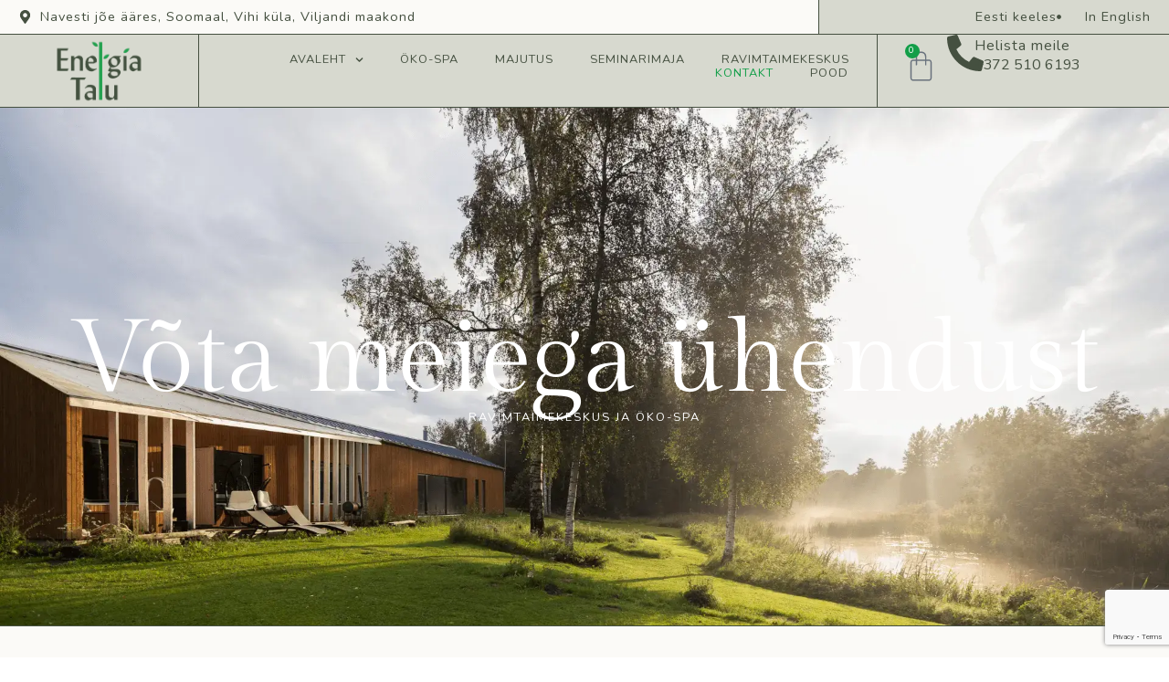

--- FILE ---
content_type: text/html; charset=UTF-8
request_url: https://www.energiatalu.ee/kontakt/
body_size: 22287
content:
<!DOCTYPE html>
<html dir="ltr" lang="et" prefix="og: https://ogp.me/ns#">
<head>
	<meta charset="UTF-8">
	<meta name="viewport" content="width=device-width, initial-scale=1.0, viewport-fit=cover" />		<title>Energia Talu - Võta meiega ühendust</title>
	<style>img:is([sizes="auto" i], [sizes^="auto," i]) { contain-intrinsic-size: 3000px 1500px }</style>
	
		<!-- All in One SEO 4.9.0 - aioseo.com -->
	<meta name="description" content="Tule meile külla! Küsi pakkumist seminaride või ürituste korraldamiseks, ravimtaimede ekskursioonile või broneeri öko-spa elamused - helista meile +372 5106193" />
	<meta name="robots" content="max-image-preview:large" />
	<meta name="google-site-verification" content="yq2KKUAG-_8_G0DCDpScaB4_LQPLR4t7IUtuJf8E8uw" />
	<link rel="canonical" href="https://www.energiatalu.ee/kontakt/" />
	<meta name="generator" content="All in One SEO (AIOSEO) 4.9.0" />
		<meta property="og:locale" content="et_EE" />
		<meta property="og:site_name" content="Energia Talu - Ravimtaimekeskus ja Öko-Spa" />
		<meta property="og:type" content="article" />
		<meta property="og:title" content="Energia Talu - Võta meiega ühendust" />
		<meta property="og:description" content="Tule meile külla! Küsi pakkumist seminaride või ürituste korraldamiseks, ravimtaimede ekskursioonile või broneeri öko-spa elamused - helista meile +372 5106193." />
		<meta property="og:url" content="https://www.energiatalu.ee/kontakt/" />
		<meta property="og:image" content="https://www.energiatalu.ee/wp-content/uploads/2025/08/energia_talu_ravimtaimed-scaled.jpg" />
		<meta property="og:image:secure_url" content="https://www.energiatalu.ee/wp-content/uploads/2025/08/energia_talu_ravimtaimed-scaled.jpg" />
		<meta property="article:published_time" content="2025-01-24T09:58:53+00:00" />
		<meta property="article:modified_time" content="2025-11-03T11:04:26+00:00" />
		<meta property="article:publisher" content="https://www.facebook.com/energiatalu" />
		<meta name="twitter:card" content="summary_large_image" />
		<meta name="twitter:title" content="Energia Talu - Võta meiega ühendust" />
		<meta name="twitter:description" content="Tule meile külla! Küsi pakkumist seminaride või ürituste korraldamiseks, ravimtaimede ekskursioonile või broneeri öko-spa elamused - helista meile +372 5106193." />
		<meta name="twitter:image" content="https://www.energiatalu.ee/wp-content/uploads/2025/08/energia_talu_ravimtaimed-scaled.jpg" />
		<script type="application/ld+json" class="aioseo-schema">
			{"@context":"https:\/\/schema.org","@graph":[{"@type":"BreadcrumbList","@id":"https:\/\/www.energiatalu.ee\/kontakt\/#breadcrumblist","itemListElement":[{"@type":"ListItem","@id":"https:\/\/www.energiatalu.ee#listItem","position":1,"name":"Home","item":"https:\/\/www.energiatalu.ee","nextItem":{"@type":"ListItem","@id":"https:\/\/www.energiatalu.ee\/kontakt\/#listItem","name":"V\u00f5ta meiega \u00fchendust"}},{"@type":"ListItem","@id":"https:\/\/www.energiatalu.ee\/kontakt\/#listItem","position":2,"name":"V\u00f5ta meiega \u00fchendust","previousItem":{"@type":"ListItem","@id":"https:\/\/www.energiatalu.ee#listItem","name":"Home"}}]},{"@type":"Organization","@id":"https:\/\/www.energiatalu.ee\/#organization","name":"Energia Talu","description":"Ravimtaimekeskus ja \u00d6ko-Spa","url":"https:\/\/www.energiatalu.ee\/","telephone":"+3725106193","logo":{"@type":"ImageObject","url":"https:\/\/www.energiatalu.ee\/wp-content\/uploads\/2025\/08\/EnergiaTalu_logo.png","@id":"https:\/\/www.energiatalu.ee\/kontakt\/#organizationLogo","width":354,"height":264,"caption":"EnergiaTalu_logo"},"image":{"@id":"https:\/\/www.energiatalu.ee\/kontakt\/#organizationLogo"},"sameAs":["https:\/\/www.facebook.com\/energiatalu","https:\/\/www.instagram.com\/energiatalu"]},{"@type":"WebPage","@id":"https:\/\/www.energiatalu.ee\/kontakt\/#webpage","url":"https:\/\/www.energiatalu.ee\/kontakt\/","name":"Energia Talu - V\u00f5ta meiega \u00fchendust","description":"Tule meile k\u00fclla! K\u00fcsi pakkumist seminaride v\u00f5i \u00fcrituste korraldamiseks, ravimtaimede ekskursioonile v\u00f5i broneeri \u00f6ko-spa elamused - helista meile +372 5106193","inLanguage":"et","isPartOf":{"@id":"https:\/\/www.energiatalu.ee\/#website"},"breadcrumb":{"@id":"https:\/\/www.energiatalu.ee\/kontakt\/#breadcrumblist"},"image":{"@type":"ImageObject","url":"https:\/\/www.energiatalu.ee\/wp-content\/uploads\/2025\/08\/Energiatalu_ravimtaimede_pollud.png","@id":"https:\/\/www.energiatalu.ee\/kontakt\/#mainImage","width":1920,"height":1280,"caption":"Energiatalu_ravimtaimede_p\u00f5llud"},"primaryImageOfPage":{"@id":"https:\/\/www.energiatalu.ee\/kontakt\/#mainImage"},"datePublished":"2025-01-24T09:58:53+00:00","dateModified":"2025-11-03T11:04:26+00:00"},{"@type":"WebSite","@id":"https:\/\/www.energiatalu.ee\/#website","url":"https:\/\/www.energiatalu.ee\/","name":"Energia Talu","description":"Ravimtaimekeskus ja \u00d6ko-Spa","inLanguage":"et","publisher":{"@id":"https:\/\/www.energiatalu.ee\/#organization"}}]}
		</script>
		<!-- All in One SEO -->

<script id="cookieyes" type="text/javascript" src="https://cdn-cookieyes.com/client_data/b19880145f2baa6bd46fc2e4/script.js"></script><link rel="alternate" hreflang="et" href="https://www.energiatalu.ee/kontakt/" />
<link rel="alternate" hreflang="en" href="https://www.energiatalu.ee/en/contact/" />
<link rel="alternate" hreflang="x-default" href="https://www.energiatalu.ee/kontakt/" />
<link rel='dns-prefetch' href='//www.googletagmanager.com' />
<link rel='dns-prefetch' href='//fonts.googleapis.com' />
<link rel="alternate" type="application/rss+xml" title="Energia Talu &raquo; RSS" href="https://www.energiatalu.ee/feed/" />
<link rel="alternate" type="application/rss+xml" title="Energia Talu &raquo; Kommentaaride RSS" href="https://www.energiatalu.ee/comments/feed/" />
<style id='wp-emoji-styles-inline-css' type='text/css'>

	img.wp-smiley, img.emoji {
		display: inline !important;
		border: none !important;
		box-shadow: none !important;
		height: 1em !important;
		width: 1em !important;
		margin: 0 0.07em !important;
		vertical-align: -0.1em !important;
		background: none !important;
		padding: 0 !important;
	}
</style>
<style id='classic-theme-styles-inline-css' type='text/css'>
/*! This file is auto-generated */
.wp-block-button__link{color:#fff;background-color:#32373c;border-radius:9999px;box-shadow:none;text-decoration:none;padding:calc(.667em + 2px) calc(1.333em + 2px);font-size:1.125em}.wp-block-file__button{background:#32373c;color:#fff;text-decoration:none}
</style>
<link rel='stylesheet' id='aioseo/css/src/vue/standalone/blocks/table-of-contents/global.scss-css' href='https://www.energiatalu.ee/wp-content/plugins/all-in-one-seo-pack/dist/Lite/assets/css/table-of-contents/global.e90f6d47.css?ver=4.9.0' type='text/css' media='all' />
<style id='global-styles-inline-css' type='text/css'>
:root{--wp--preset--aspect-ratio--square: 1;--wp--preset--aspect-ratio--4-3: 4/3;--wp--preset--aspect-ratio--3-4: 3/4;--wp--preset--aspect-ratio--3-2: 3/2;--wp--preset--aspect-ratio--2-3: 2/3;--wp--preset--aspect-ratio--16-9: 16/9;--wp--preset--aspect-ratio--9-16: 9/16;--wp--preset--color--black: #000000;--wp--preset--color--cyan-bluish-gray: #abb8c3;--wp--preset--color--white: #ffffff;--wp--preset--color--pale-pink: #f78da7;--wp--preset--color--vivid-red: #cf2e2e;--wp--preset--color--luminous-vivid-orange: #ff6900;--wp--preset--color--luminous-vivid-amber: #fcb900;--wp--preset--color--light-green-cyan: #7bdcb5;--wp--preset--color--vivid-green-cyan: #00d084;--wp--preset--color--pale-cyan-blue: #8ed1fc;--wp--preset--color--vivid-cyan-blue: #0693e3;--wp--preset--color--vivid-purple: #9b51e0;--wp--preset--gradient--vivid-cyan-blue-to-vivid-purple: linear-gradient(135deg,rgba(6,147,227,1) 0%,rgb(155,81,224) 100%);--wp--preset--gradient--light-green-cyan-to-vivid-green-cyan: linear-gradient(135deg,rgb(122,220,180) 0%,rgb(0,208,130) 100%);--wp--preset--gradient--luminous-vivid-amber-to-luminous-vivid-orange: linear-gradient(135deg,rgba(252,185,0,1) 0%,rgba(255,105,0,1) 100%);--wp--preset--gradient--luminous-vivid-orange-to-vivid-red: linear-gradient(135deg,rgba(255,105,0,1) 0%,rgb(207,46,46) 100%);--wp--preset--gradient--very-light-gray-to-cyan-bluish-gray: linear-gradient(135deg,rgb(238,238,238) 0%,rgb(169,184,195) 100%);--wp--preset--gradient--cool-to-warm-spectrum: linear-gradient(135deg,rgb(74,234,220) 0%,rgb(151,120,209) 20%,rgb(207,42,186) 40%,rgb(238,44,130) 60%,rgb(251,105,98) 80%,rgb(254,248,76) 100%);--wp--preset--gradient--blush-light-purple: linear-gradient(135deg,rgb(255,206,236) 0%,rgb(152,150,240) 100%);--wp--preset--gradient--blush-bordeaux: linear-gradient(135deg,rgb(254,205,165) 0%,rgb(254,45,45) 50%,rgb(107,0,62) 100%);--wp--preset--gradient--luminous-dusk: linear-gradient(135deg,rgb(255,203,112) 0%,rgb(199,81,192) 50%,rgb(65,88,208) 100%);--wp--preset--gradient--pale-ocean: linear-gradient(135deg,rgb(255,245,203) 0%,rgb(182,227,212) 50%,rgb(51,167,181) 100%);--wp--preset--gradient--electric-grass: linear-gradient(135deg,rgb(202,248,128) 0%,rgb(113,206,126) 100%);--wp--preset--gradient--midnight: linear-gradient(135deg,rgb(2,3,129) 0%,rgb(40,116,252) 100%);--wp--preset--font-size--small: 13px;--wp--preset--font-size--medium: 20px;--wp--preset--font-size--large: 36px;--wp--preset--font-size--x-large: 42px;--wp--preset--spacing--20: 0.44rem;--wp--preset--spacing--30: 0.67rem;--wp--preset--spacing--40: 1rem;--wp--preset--spacing--50: 1.5rem;--wp--preset--spacing--60: 2.25rem;--wp--preset--spacing--70: 3.38rem;--wp--preset--spacing--80: 5.06rem;--wp--preset--shadow--natural: 6px 6px 9px rgba(0, 0, 0, 0.2);--wp--preset--shadow--deep: 12px 12px 50px rgba(0, 0, 0, 0.4);--wp--preset--shadow--sharp: 6px 6px 0px rgba(0, 0, 0, 0.2);--wp--preset--shadow--outlined: 6px 6px 0px -3px rgba(255, 255, 255, 1), 6px 6px rgba(0, 0, 0, 1);--wp--preset--shadow--crisp: 6px 6px 0px rgba(0, 0, 0, 1);}:where(.is-layout-flex){gap: 0.5em;}:where(.is-layout-grid){gap: 0.5em;}body .is-layout-flex{display: flex;}.is-layout-flex{flex-wrap: wrap;align-items: center;}.is-layout-flex > :is(*, div){margin: 0;}body .is-layout-grid{display: grid;}.is-layout-grid > :is(*, div){margin: 0;}:where(.wp-block-columns.is-layout-flex){gap: 2em;}:where(.wp-block-columns.is-layout-grid){gap: 2em;}:where(.wp-block-post-template.is-layout-flex){gap: 1.25em;}:where(.wp-block-post-template.is-layout-grid){gap: 1.25em;}.has-black-color{color: var(--wp--preset--color--black) !important;}.has-cyan-bluish-gray-color{color: var(--wp--preset--color--cyan-bluish-gray) !important;}.has-white-color{color: var(--wp--preset--color--white) !important;}.has-pale-pink-color{color: var(--wp--preset--color--pale-pink) !important;}.has-vivid-red-color{color: var(--wp--preset--color--vivid-red) !important;}.has-luminous-vivid-orange-color{color: var(--wp--preset--color--luminous-vivid-orange) !important;}.has-luminous-vivid-amber-color{color: var(--wp--preset--color--luminous-vivid-amber) !important;}.has-light-green-cyan-color{color: var(--wp--preset--color--light-green-cyan) !important;}.has-vivid-green-cyan-color{color: var(--wp--preset--color--vivid-green-cyan) !important;}.has-pale-cyan-blue-color{color: var(--wp--preset--color--pale-cyan-blue) !important;}.has-vivid-cyan-blue-color{color: var(--wp--preset--color--vivid-cyan-blue) !important;}.has-vivid-purple-color{color: var(--wp--preset--color--vivid-purple) !important;}.has-black-background-color{background-color: var(--wp--preset--color--black) !important;}.has-cyan-bluish-gray-background-color{background-color: var(--wp--preset--color--cyan-bluish-gray) !important;}.has-white-background-color{background-color: var(--wp--preset--color--white) !important;}.has-pale-pink-background-color{background-color: var(--wp--preset--color--pale-pink) !important;}.has-vivid-red-background-color{background-color: var(--wp--preset--color--vivid-red) !important;}.has-luminous-vivid-orange-background-color{background-color: var(--wp--preset--color--luminous-vivid-orange) !important;}.has-luminous-vivid-amber-background-color{background-color: var(--wp--preset--color--luminous-vivid-amber) !important;}.has-light-green-cyan-background-color{background-color: var(--wp--preset--color--light-green-cyan) !important;}.has-vivid-green-cyan-background-color{background-color: var(--wp--preset--color--vivid-green-cyan) !important;}.has-pale-cyan-blue-background-color{background-color: var(--wp--preset--color--pale-cyan-blue) !important;}.has-vivid-cyan-blue-background-color{background-color: var(--wp--preset--color--vivid-cyan-blue) !important;}.has-vivid-purple-background-color{background-color: var(--wp--preset--color--vivid-purple) !important;}.has-black-border-color{border-color: var(--wp--preset--color--black) !important;}.has-cyan-bluish-gray-border-color{border-color: var(--wp--preset--color--cyan-bluish-gray) !important;}.has-white-border-color{border-color: var(--wp--preset--color--white) !important;}.has-pale-pink-border-color{border-color: var(--wp--preset--color--pale-pink) !important;}.has-vivid-red-border-color{border-color: var(--wp--preset--color--vivid-red) !important;}.has-luminous-vivid-orange-border-color{border-color: var(--wp--preset--color--luminous-vivid-orange) !important;}.has-luminous-vivid-amber-border-color{border-color: var(--wp--preset--color--luminous-vivid-amber) !important;}.has-light-green-cyan-border-color{border-color: var(--wp--preset--color--light-green-cyan) !important;}.has-vivid-green-cyan-border-color{border-color: var(--wp--preset--color--vivid-green-cyan) !important;}.has-pale-cyan-blue-border-color{border-color: var(--wp--preset--color--pale-cyan-blue) !important;}.has-vivid-cyan-blue-border-color{border-color: var(--wp--preset--color--vivid-cyan-blue) !important;}.has-vivid-purple-border-color{border-color: var(--wp--preset--color--vivid-purple) !important;}.has-vivid-cyan-blue-to-vivid-purple-gradient-background{background: var(--wp--preset--gradient--vivid-cyan-blue-to-vivid-purple) !important;}.has-light-green-cyan-to-vivid-green-cyan-gradient-background{background: var(--wp--preset--gradient--light-green-cyan-to-vivid-green-cyan) !important;}.has-luminous-vivid-amber-to-luminous-vivid-orange-gradient-background{background: var(--wp--preset--gradient--luminous-vivid-amber-to-luminous-vivid-orange) !important;}.has-luminous-vivid-orange-to-vivid-red-gradient-background{background: var(--wp--preset--gradient--luminous-vivid-orange-to-vivid-red) !important;}.has-very-light-gray-to-cyan-bluish-gray-gradient-background{background: var(--wp--preset--gradient--very-light-gray-to-cyan-bluish-gray) !important;}.has-cool-to-warm-spectrum-gradient-background{background: var(--wp--preset--gradient--cool-to-warm-spectrum) !important;}.has-blush-light-purple-gradient-background{background: var(--wp--preset--gradient--blush-light-purple) !important;}.has-blush-bordeaux-gradient-background{background: var(--wp--preset--gradient--blush-bordeaux) !important;}.has-luminous-dusk-gradient-background{background: var(--wp--preset--gradient--luminous-dusk) !important;}.has-pale-ocean-gradient-background{background: var(--wp--preset--gradient--pale-ocean) !important;}.has-electric-grass-gradient-background{background: var(--wp--preset--gradient--electric-grass) !important;}.has-midnight-gradient-background{background: var(--wp--preset--gradient--midnight) !important;}.has-small-font-size{font-size: var(--wp--preset--font-size--small) !important;}.has-medium-font-size{font-size: var(--wp--preset--font-size--medium) !important;}.has-large-font-size{font-size: var(--wp--preset--font-size--large) !important;}.has-x-large-font-size{font-size: var(--wp--preset--font-size--x-large) !important;}
:where(.wp-block-post-template.is-layout-flex){gap: 1.25em;}:where(.wp-block-post-template.is-layout-grid){gap: 1.25em;}
:where(.wp-block-columns.is-layout-flex){gap: 2em;}:where(.wp-block-columns.is-layout-grid){gap: 2em;}
:root :where(.wp-block-pullquote){font-size: 1.5em;line-height: 1.6;}
</style>
<link rel='stylesheet' id='contact-form-7-css' href='https://www.energiatalu.ee/wp-content/plugins/contact-form-7/includes/css/styles.css?ver=6.1.3' type='text/css' media='all' />
<link rel='stylesheet' id='nd_elements_style-css' href='https://www.energiatalu.ee/wp-content/plugins/nd-elements/css/style.css?ver=6.8.3' type='text/css' media='all' />
<link rel='stylesheet' id='nd_options_style-css' href='https://www.energiatalu.ee/wp-content/plugins/nd-shortcodes/css/style.css?ver=6.8.3' type='text/css' media='all' />
<link rel='stylesheet' id='woocommerce-layout-css' href='https://www.energiatalu.ee/wp-content/plugins/woocommerce/assets/css/woocommerce-layout.css?ver=10.3.4' type='text/css' media='all' />
<link rel='stylesheet' id='woocommerce-smallscreen-css' href='https://www.energiatalu.ee/wp-content/plugins/woocommerce/assets/css/woocommerce-smallscreen.css?ver=10.3.4' type='text/css' media='only screen and (max-width: 768px)' />
<link rel='stylesheet' id='woocommerce-general-css' href='https://www.energiatalu.ee/wp-content/plugins/woocommerce/assets/css/woocommerce.css?ver=10.3.4' type='text/css' media='all' />
<style id='woocommerce-inline-inline-css' type='text/css'>
.woocommerce form .form-row .required { visibility: visible; }
</style>
<link rel='stylesheet' id='wpml-legacy-horizontal-list-0-css' href='https://www.energiatalu.ee/wp-content/plugins/sitepress-multilingual-cms/templates/language-switchers/legacy-list-horizontal/style.min.css?ver=1' type='text/css' media='all' />
<link rel='stylesheet' id='wpml-menu-item-0-css' href='https://www.energiatalu.ee/wp-content/plugins/sitepress-multilingual-cms/templates/language-switchers/menu-item/style.min.css?ver=1' type='text/css' media='all' />
<link rel='stylesheet' id='bookly-ladda.min.css-css' href='https://www.energiatalu.ee/wp-content/plugins/bookly-responsive-appointment-booking-tool/frontend/resources/css/ladda.min.css?ver=25.9' type='text/css' media='all' />
<link rel='stylesheet' id='bookly-tailwind.css-css' href='https://www.energiatalu.ee/wp-content/plugins/bookly-responsive-appointment-booking-tool/backend/resources/tailwind/tailwind.css?ver=25.9' type='text/css' media='all' />
<link rel='stylesheet' id='bookly-modern-booking-form-calendar.css-css' href='https://www.energiatalu.ee/wp-content/plugins/bookly-responsive-appointment-booking-tool/frontend/resources/css/modern-booking-form-calendar.css?ver=25.9' type='text/css' media='all' />
<link rel='stylesheet' id='bookly-bootstrap-icons.min.css-css' href='https://www.energiatalu.ee/wp-content/plugins/bookly-responsive-appointment-booking-tool/frontend/resources/css/bootstrap-icons.min.css?ver=25.9' type='text/css' media='all' />
<link rel='stylesheet' id='bookly-intlTelInput.css-css' href='https://www.energiatalu.ee/wp-content/plugins/bookly-responsive-appointment-booking-tool/frontend/resources/css/intlTelInput.css?ver=25.9' type='text/css' media='all' />
<link rel='stylesheet' id='bookly-bookly-main.css-css' href='https://www.energiatalu.ee/wp-content/plugins/bookly-responsive-appointment-booking-tool/frontend/resources/css/bookly-main.css?ver=25.9' type='text/css' media='all' />
<link rel='stylesheet' id='brands-styles-css' href='https://www.energiatalu.ee/wp-content/plugins/woocommerce/assets/css/brands.css?ver=10.3.4' type='text/css' media='all' />
<link rel='stylesheet' id='nicdark-style-css' href='https://www.energiatalu.ee/wp-content/themes/beauty/style.css?ver=6.8.3' type='text/css' media='all' />
<link rel='stylesheet' id='nicdark-fonts-css' href='//fonts.googleapis.com/css?family=Nunito%3A300%2C400%2C500%2C600%2C700&#038;ver=1.0.0' type='text/css' media='all' />
<link rel='stylesheet' id='elementor-frontend-css' href='https://www.energiatalu.ee/wp-content/plugins/elementor/assets/css/frontend.min.css?ver=3.33.0' type='text/css' media='all' />
<link rel='stylesheet' id='widget-heading-css' href='https://www.energiatalu.ee/wp-content/plugins/elementor/assets/css/widget-heading.min.css?ver=3.33.0' type='text/css' media='all' />
<link rel='stylesheet' id='widget-form-css' href='https://www.energiatalu.ee/wp-content/plugins/elementor-pro/assets/css/widget-form.min.css?ver=3.33.1' type='text/css' media='all' />
<link rel='stylesheet' id='widget-social-icons-css' href='https://www.energiatalu.ee/wp-content/plugins/elementor/assets/css/widget-social-icons.min.css?ver=3.33.0' type='text/css' media='all' />
<link rel='stylesheet' id='e-apple-webkit-css' href='https://www.energiatalu.ee/wp-content/plugins/elementor/assets/css/conditionals/apple-webkit.min.css?ver=3.33.0' type='text/css' media='all' />
<link rel='stylesheet' id='e-animation-fadeIn-css' href='https://www.energiatalu.ee/wp-content/plugins/elementor/assets/lib/animations/styles/fadeIn.min.css?ver=3.33.0' type='text/css' media='all' />
<link rel='stylesheet' id='e-popup-css' href='https://www.energiatalu.ee/wp-content/plugins/elementor-pro/assets/css/conditionals/popup.min.css?ver=3.33.1' type='text/css' media='all' />
<link rel='stylesheet' id='e-animation-shrink-css' href='https://www.energiatalu.ee/wp-content/plugins/elementor/assets/lib/animations/styles/e-animation-shrink.min.css?ver=3.33.0' type='text/css' media='all' />
<link rel='stylesheet' id='widget-image-css' href='https://www.energiatalu.ee/wp-content/plugins/elementor/assets/css/widget-image.min.css?ver=3.33.0' type='text/css' media='all' />
<link rel='stylesheet' id='swiper-css' href='https://www.energiatalu.ee/wp-content/plugins/elementor/assets/lib/swiper/v8/css/swiper.min.css?ver=8.4.5' type='text/css' media='all' />
<link rel='stylesheet' id='e-swiper-css' href='https://www.energiatalu.ee/wp-content/plugins/elementor/assets/css/conditionals/e-swiper.min.css?ver=3.33.0' type='text/css' media='all' />
<link rel='stylesheet' id='widget-image-gallery-css' href='https://www.energiatalu.ee/wp-content/plugins/elementor/assets/css/widget-image-gallery.min.css?ver=3.33.0' type='text/css' media='all' />
<link rel='stylesheet' id='widget-icon-list-css' href='https://www.energiatalu.ee/wp-content/plugins/elementor/assets/css/widget-icon-list.min.css?ver=3.33.0' type='text/css' media='all' />
<link rel='stylesheet' id='e-animation-fadeInRight-css' href='https://www.energiatalu.ee/wp-content/plugins/elementor/assets/lib/animations/styles/fadeInRight.min.css?ver=3.33.0' type='text/css' media='all' />
<link rel='stylesheet' id='widget-nav-menu-css' href='https://www.energiatalu.ee/wp-content/plugins/elementor-pro/assets/css/widget-nav-menu.min.css?ver=3.33.1' type='text/css' media='all' />
<link rel='stylesheet' id='widget-woocommerce-menu-cart-css' href='https://www.energiatalu.ee/wp-content/plugins/elementor-pro/assets/css/widget-woocommerce-menu-cart.min.css?ver=3.33.1' type='text/css' media='all' />
<link rel='stylesheet' id='e-sticky-css' href='https://www.energiatalu.ee/wp-content/plugins/elementor-pro/assets/css/modules/sticky.min.css?ver=3.33.1' type='text/css' media='all' />
<link rel='stylesheet' id='widget-posts-css' href='https://www.energiatalu.ee/wp-content/plugins/elementor-pro/assets/css/widget-posts.min.css?ver=3.33.1' type='text/css' media='all' />
<link rel='stylesheet' id='e-animation-fadeInUp-css' href='https://www.energiatalu.ee/wp-content/plugins/elementor/assets/lib/animations/styles/fadeInUp.min.css?ver=3.33.0' type='text/css' media='all' />
<link rel='stylesheet' id='elementor-post-2211-css' href='https://www.energiatalu.ee/wp-content/uploads/elementor/css/post-2211.css?ver=1765368160' type='text/css' media='all' />
<link rel='stylesheet' id='widget-google_maps-css' href='https://www.energiatalu.ee/wp-content/plugins/elementor/assets/css/widget-google_maps.min.css?ver=3.33.0' type='text/css' media='all' />
<link rel='stylesheet' id='elementor-post-617-css' href='https://www.energiatalu.ee/wp-content/uploads/elementor/css/post-617.css?ver=1765369780' type='text/css' media='all' />
<link rel='stylesheet' id='elementor-post-478-css' href='https://www.energiatalu.ee/wp-content/uploads/elementor/css/post-478.css?ver=1765368161' type='text/css' media='all' />
<link rel='stylesheet' id='elementor-post-417-css' href='https://www.energiatalu.ee/wp-content/uploads/elementor/css/post-417.css?ver=1765368161' type='text/css' media='all' />
<link rel='stylesheet' id='elementor-post-484-css' href='https://www.energiatalu.ee/wp-content/uploads/elementor/css/post-484.css?ver=1765368161' type='text/css' media='all' />
<link rel='stylesheet' id='elementor-post-23-css' href='https://www.energiatalu.ee/wp-content/uploads/elementor/css/post-23.css?ver=1768489406' type='text/css' media='all' />
<script type="text/javascript" src="https://www.energiatalu.ee/wp-includes/js/jquery/jquery.min.js?ver=3.7.1" id="jquery-core-js"></script>
<script type="text/javascript" src="https://www.energiatalu.ee/wp-includes/js/jquery/jquery-migrate.min.js?ver=3.4.1" id="jquery-migrate-js"></script>
<script type="text/javascript" src="https://www.energiatalu.ee/wp-content/plugins/woocommerce/assets/js/jquery-blockui/jquery.blockUI.min.js?ver=2.7.0-wc.10.3.4" id="wc-jquery-blockui-js" data-wp-strategy="defer"></script>
<script type="text/javascript" id="wc-add-to-cart-js-extra">
/* <![CDATA[ */
var wc_add_to_cart_params = {"ajax_url":"\/wp-admin\/admin-ajax.php","wc_ajax_url":"\/?wc-ajax=%%endpoint%%","i18n_view_cart":"Vaata ostukorvi","cart_url":"https:\/\/www.energiatalu.ee\/ostukorv\/","is_cart":"","cart_redirect_after_add":"yes"};
/* ]]> */
</script>
<script type="text/javascript" src="https://www.energiatalu.ee/wp-content/plugins/woocommerce/assets/js/frontend/add-to-cart.min.js?ver=10.3.4" id="wc-add-to-cart-js" defer="defer" data-wp-strategy="defer"></script>
<script type="text/javascript" src="https://www.energiatalu.ee/wp-content/plugins/woocommerce/assets/js/js-cookie/js.cookie.min.js?ver=2.1.4-wc.10.3.4" id="wc-js-cookie-js" data-wp-strategy="defer"></script>
<script type="text/javascript" src="https://www.energiatalu.ee/wp-content/plugins/bookly-responsive-appointment-booking-tool/frontend/resources/js/spin.min.js?ver=25.9" id="bookly-spin.min.js-js"></script>
<script type="text/javascript" id="bookly-globals-js-extra">
/* <![CDATA[ */
var BooklyL10nGlobal = {"csrf_token":"4c165f297c","ajax_url_backend":"https:\/\/www.energiatalu.ee\/wp-admin\/admin-ajax.php","ajax_url_frontend":"https:\/\/www.energiatalu.ee\/wp-admin\/admin-ajax.php?lang=et","mjsTimeFormat":"HH:mm","datePicker":{"format":"DD.MM.YYYY","monthNames":["jaanuar","veebruar","m\u00e4rts","aprill","mai","juuni","juuli","august","september","oktoober","november","detsember"],"daysOfWeek":["P","E","T","K","N","R","L"],"firstDay":1,"monthNamesShort":["jaan.","veebr.","m\u00e4rts","apr.","mai","juuni","juuli","aug.","sept.","okt.","nov.","dets."],"dayNames":["P\u00fchap\u00e4ev","Esmasp\u00e4ev","Teisip\u00e4ev","Kolmap\u00e4ev","Neljap\u00e4ev","Reede","Laup\u00e4ev"],"dayNamesShort":["P","E","T","K","N","R","L"],"meridiem":{"am":"e.l.","pm":"p.l.","AM":"e.l.","PM":"p.l."}},"dateRange":{"format":"DD.MM.YYYY","applyLabel":"Kasuta","cancelLabel":"Loobu","fromLabel":"Kust","toLabel":"Kellele","customRangeLabel":"Kohandatud vahemik","tomorrow":"Homme","today":"T\u00e4na","anyTime":"Koguaeg","yesterday":"Eile","last_7":"Viimased 7 p\u00e4evad","last_30":"Viimased 30 p\u00e4evad","next_7":"Next 7 days","next_30":"Next 30 days","thisMonth":"See kuu","nextMonth":"J\u00e4rgmine kuu","lastMonth":"Viimane kuu","firstDay":1},"l10n":{"apply":"Kasuta","cancel":"Loobu","areYouSure":"Kas olete kindel?"},"addons":[],"cloud_products":"","data":{}};
/* ]]> */
</script>
<script type="text/javascript" src="https://www.energiatalu.ee/wp-content/plugins/bookly-responsive-appointment-booking-tool/frontend/resources/js/ladda.min.js?ver=25.9" id="bookly-ladda.min.js-js"></script>
<script type="text/javascript" src="https://www.energiatalu.ee/wp-content/plugins/bookly-responsive-appointment-booking-tool/backend/resources/js/moment.min.js?ver=25.9" id="bookly-moment.min.js-js"></script>
<script type="text/javascript" src="https://www.energiatalu.ee/wp-content/plugins/bookly-responsive-appointment-booking-tool/frontend/resources/js/hammer.min.js?ver=25.9" id="bookly-hammer.min.js-js"></script>
<script type="text/javascript" src="https://www.energiatalu.ee/wp-content/plugins/bookly-responsive-appointment-booking-tool/frontend/resources/js/jquery.hammer.min.js?ver=25.9" id="bookly-jquery.hammer.min.js-js"></script>
<script type="text/javascript" src="https://www.energiatalu.ee/wp-content/plugins/bookly-responsive-appointment-booking-tool/frontend/resources/js/qrcode.js?ver=25.9" id="bookly-qrcode.js-js"></script>
<script type="text/javascript" id="bookly-bookly.min.js-js-extra">
/* <![CDATA[ */
var BooklyL10n = {"ajaxurl":"https:\/\/www.energiatalu.ee\/wp-admin\/admin-ajax.php?lang=et","csrf_token":"4c165f297c","months":["jaanuar","veebruar","m\u00e4rts","aprill","mai","juuni","juuli","august","september","oktoober","november","detsember"],"days":["P\u00fchap\u00e4ev","Esmasp\u00e4ev","Teisip\u00e4ev","Kolmap\u00e4ev","Neljap\u00e4ev","Reede","Laup\u00e4ev"],"daysShort":["P","E","T","K","N","R","L"],"monthsShort":["jaan.","veebr.","m\u00e4rts","apr.","mai","juuni","juuli","aug.","sept.","okt.","nov.","dets."],"show_more":"N\u00e4ita rohkem","sessionHasExpired":"Your session has expired. Please press \"Ok\" to refresh the page"};
/* ]]> */
</script>
<script type="text/javascript" src="https://www.energiatalu.ee/wp-content/plugins/bookly-responsive-appointment-booking-tool/frontend/resources/js/bookly.min.js?ver=25.9" id="bookly-bookly.min.js-js"></script>
<script type="text/javascript" src="https://www.energiatalu.ee/wp-content/plugins/bookly-responsive-appointment-booking-tool/frontend/resources/js/intlTelInput.min.js?ver=25.9" id="bookly-intlTelInput.min.js-js"></script>
<script type="text/javascript" id="WCPAY_ASSETS-js-extra">
/* <![CDATA[ */
var wcpayAssets = {"url":"https:\/\/www.energiatalu.ee\/wp-content\/plugins\/woocommerce-payments\/dist\/"};
/* ]]> */
</script>

<!-- Google tag (gtag.js) snippet added by Site Kit -->
<!-- Google Analytics snippet added by Site Kit -->
<script type="text/javascript" src="https://www.googletagmanager.com/gtag/js?id=GT-TBBCSLS7" id="google_gtagjs-js" async></script>
<script type="text/javascript" id="google_gtagjs-js-after">
/* <![CDATA[ */
window.dataLayer = window.dataLayer || [];function gtag(){dataLayer.push(arguments);}
gtag("set","linker",{"domains":["www.energiatalu.ee"]});
gtag("js", new Date());
gtag("set", "developer_id.dZTNiMT", true);
gtag("config", "GT-TBBCSLS7");
 window._googlesitekit = window._googlesitekit || {}; window._googlesitekit.throttledEvents = []; window._googlesitekit.gtagEvent = (name, data) => { var key = JSON.stringify( { name, data } ); if ( !! window._googlesitekit.throttledEvents[ key ] ) { return; } window._googlesitekit.throttledEvents[ key ] = true; setTimeout( () => { delete window._googlesitekit.throttledEvents[ key ]; }, 5 ); gtag( "event", name, { ...data, event_source: "site-kit" } ); }; 
/* ]]> */
</script>
<link rel="https://api.w.org/" href="https://www.energiatalu.ee/wp-json/" /><link rel="alternate" title="JSON" type="application/json" href="https://www.energiatalu.ee/wp-json/wp/v2/pages/617" /><link rel="EditURI" type="application/rsd+xml" title="RSD" href="https://www.energiatalu.ee/xmlrpc.php?rsd" />
<meta name="generator" content="WordPress 6.8.3" />
<meta name="generator" content="WooCommerce 10.3.4" />
<link rel='shortlink' href='https://www.energiatalu.ee/?p=617' />
<link rel="alternate" title="oEmbed (JSON)" type="application/json+oembed" href="https://www.energiatalu.ee/wp-json/oembed/1.0/embed?url=https%3A%2F%2Fwww.energiatalu.ee%2Fkontakt%2F" />
<link rel="alternate" title="oEmbed (XML)" type="text/xml+oembed" href="https://www.energiatalu.ee/wp-json/oembed/1.0/embed?url=https%3A%2F%2Fwww.energiatalu.ee%2Fkontakt%2F&#038;format=xml" />
<meta name="generator" content="Site Kit by Google 1.165.0" /><meta name="generator" content="WPML ver:4.7.6 stt:1,15;" />
    <style>
        /* --- Elementor PRO Cart widget (newer) --- */
        .e-cart__toggle,
        .e-cart__toggle:hover,
        .e-cart__toggle:focus,
        .e-cart__toggle:active,
        .e-cart__toggle_button,
        .e-cart__toggle_button:hover,
        .e-cart__toggle_button:focus,
        .e-cart__toggle_button:active {
            background: transparent !important;
            border: 0 !important;
            box-shadow: none !important;
            outline: none !important;
        }

        /* --- Elementor Menu Cart widget (older) --- */
        .elementor-menu-cart__toggle,
        .elementor-menu-cart__toggle:hover,
        .elementor-menu-cart__toggle:focus,
        .elementor-menu-cart__toggle:active,
        .elementor-menu-cart__toggle_button,
        .elementor-menu-cart__toggle_button:hover,
        .elementor-menu-cart__toggle_button:focus,
        .elementor-menu-cart__toggle_button:active {
            background: transparent !important;
            border: 0 !important;
            box-shadow: none !important;
            outline: none !important;
        }

        /* --- Cart icon placed via Nav Menu (menu cart option) --- */
        .elementor-nav-menu--cart a,
        .elementor-nav-menu--cart a:hover,
        .elementor-nav-menu--cart a:focus,
        .elementor-nav-menu--cart a:active {
            background: transparent !important;
            border: 0 !important;
            box-shadow: none !important;
            outline: none !important;
        }

        /* Kill pseudo-element frames some themes add */
        .e-cart__toggle:before, .e-cart__toggle:after,
        .elementor-menu-cart__toggle:before, .elementor-menu-cart__toggle:after,
        .elementor-nav-menu--cart a:before, .elementor-nav-menu--cart a:after {
            content: none !important;
            border: 0 !important;
            box-shadow: none !important;
            background: transparent !important;
        }

        /* If the icon is an <img>/<svg> inside link/button */
        .e-cart__toggle img, .e-cart__toggle svg,
        .elementor-menu-cart__toggle img, .elementor-menu-cart__toggle svg,
        .elementor-nav-menu--cart a img, .elementor-nav-menu--cart a svg {
            background: transparent !important;
            border: 0 !important;
            box-shadow: none !important;
        }

        /* Editor shell sometimes re-adds outlines */
        .elementor-editor-active .e-cart__toggle,
        .elementor-editor-active .elementor-menu-cart__toggle,
        .elementor-editor-active .elementor-nav-menu--cart a {
            outline: none !important;
            box-shadow: none !important;
            border: 0 !important;
            background: transparent !important;
        }

        /* Accessibility focus ring override (keep minimal) */
        .e-cart__toggle:focus-visible,
        .elementor-menu-cart__toggle:focus-visible,
        .elementor-nav-menu--cart a:focus-visible {
            outline: none !important;
            box-shadow: none !important;
        }
    </style>
    	<noscript><style>.woocommerce-product-gallery{ opacity: 1 !important; }</style></noscript>
	<meta name="generator" content="Elementor 3.33.0; features: e_font_icon_svg, additional_custom_breakpoints; settings: css_print_method-external, google_font-disabled, font_display-swap">
			<style>
				.e-con.e-parent:nth-of-type(n+4):not(.e-lazyloaded):not(.e-no-lazyload),
				.e-con.e-parent:nth-of-type(n+4):not(.e-lazyloaded):not(.e-no-lazyload) * {
					background-image: none !important;
				}
				@media screen and (max-height: 1024px) {
					.e-con.e-parent:nth-of-type(n+3):not(.e-lazyloaded):not(.e-no-lazyload),
					.e-con.e-parent:nth-of-type(n+3):not(.e-lazyloaded):not(.e-no-lazyload) * {
						background-image: none !important;
					}
				}
				@media screen and (max-height: 640px) {
					.e-con.e-parent:nth-of-type(n+2):not(.e-lazyloaded):not(.e-no-lazyload),
					.e-con.e-parent:nth-of-type(n+2):not(.e-lazyloaded):not(.e-no-lazyload) * {
						background-image: none !important;
					}
				}
			</style>
			<link rel="icon" href="https://www.energiatalu.ee/wp-content/uploads/2025/08/Energiatalu_favicon-4-100x100.png" sizes="32x32" />
<link rel="icon" href="https://www.energiatalu.ee/wp-content/uploads/2025/08/Energiatalu_favicon-4-300x300.png" sizes="192x192" />
<link rel="apple-touch-icon" href="https://www.energiatalu.ee/wp-content/uploads/2025/08/Energiatalu_favicon-4-300x300.png" />
<meta name="msapplication-TileImage" content="https://www.energiatalu.ee/wp-content/uploads/2025/08/Energiatalu_favicon-4-300x300.png" />
		<style type="text/css" id="wp-custom-css">
			html { scroll-behavior: smooth; } /* sujuv kerimine */
#backtotop{
  position:fixed; bottom:20px; right:20px;
  background:#555; color:#fff; padding:12px 16px;
  border-radius:50%; text-decoration:none; font-size:18px;
  line-height:1; z-index:99999; box-shadow:0 4px 12px rgba(0,0,0,.25);
}
#backtotop:hover{ background:#333; }

/* Hide language flags in desktop menu */
.wpml-ls-menu-item {
  display: none !important;
}

/* Show flags on tablets and mobiles */
@media screen and (max-width: 1024px) {
  .wpml-ls-menu-item {
    display: inline-block !important;
  }
}
/* Style WPML flags in mobile/tablet menu */
@media screen and (max-width: 1024px) {
  .wpml-ls-menu-item {
    display: block !important;      /* stack vertically */
    margin: 8px 0;                  /* space top and bottom */
    text-align: center;             /* center align (optional) */
  }

  .wpml-ls-menu-item a img {
    display: inline-block;
    width: 24px;                    /* adjust flag size */
    height: auto;
  }
}

/* Show Elementor cart widget also on mobile/tablet */
/*
@media screen and (max-width: 1024px) {
  .elementor-widget-woocommerce-menu-cart {
    display: block !important;
    visibility: visible !important;
    opacity: 1 !important;
  }
}
*/
.includes_tax { display: none !important; }		</style>
		<style id="kirki-inline-styles"></style></head>
<body class="wp-singular page-template-default page page-id-617 wp-custom-logo wp-embed-responsive wp-theme-beauty theme-beauty woocommerce-no-js eio-default elementor-default elementor-kit-2211 elementor-page elementor-page-617">
		<header data-elementor-type="header" data-elementor-id="484" class="elementor elementor-484 elementor-location-header" data-elementor-post-type="elementor_library">
			<div class="elementor-element elementor-element-2c9fdc4 e-con-full elementor-hidden-mobile elementor-hidden-tablet e-flex e-con e-parent" data-id="2c9fdc4" data-element_type="container" data-settings="{&quot;background_background&quot;:&quot;classic&quot;}">
		<div class="elementor-element elementor-element-69f9f7c6 e-con-full e-flex e-con e-child" data-id="69f9f7c6" data-element_type="container">
				<div class="elementor-element elementor-element-6523fa7a elementor-icon-list--layout-inline elementor-align-left elementor-list-item-link-full_width elementor-widget elementor-widget-icon-list" data-id="6523fa7a" data-element_type="widget" data-widget_type="icon-list.default">
							<ul class="elementor-icon-list-items elementor-inline-items">
							<li class="elementor-icon-list-item elementor-inline-item">
											<a href="https://www.google.com/maps/place/Energia+talu/@58.5839763,25.3798817,17z/data=!3m1!4b1!4m9!3m8!1s0x46ecb871d46eb84d:0xec54f0923f557b8b!5m2!4m1!1i2!8m2!3d58.5839763!4d25.3798817!16s%2Fg%2F1tt89yyn?entry=ttu&#038;g_ep=EgoyMDI1MDgwMy4wIKXMDSoASAFQAw%3D%3D" target="_blank">

												<span class="elementor-icon-list-icon">
							<svg aria-hidden="true" class="e-font-icon-svg e-fas-map-marker-alt" viewBox="0 0 384 512" xmlns="http://www.w3.org/2000/svg"><path d="M172.268 501.67C26.97 291.031 0 269.413 0 192 0 85.961 85.961 0 192 0s192 85.961 192 192c0 77.413-26.97 99.031-172.268 309.67-9.535 13.774-29.93 13.773-39.464 0zM192 272c44.183 0 80-35.817 80-80s-35.817-80-80-80-80 35.817-80 80 35.817 80 80 80z"></path></svg>						</span>
										<span class="elementor-icon-list-text">Navesti jõe ääres, Soomaal, Vihi küla, Viljandi maakond</span>
											</a>
									</li>
						</ul>
						</div>
				</div>
		<div class="elementor-element elementor-element-2c393383 e-con-full e-flex e-con e-child" data-id="2c393383" data-element_type="container" data-settings="{&quot;background_background&quot;:&quot;classic&quot;}">
				<div class="elementor-element elementor-element-a1baeec elementor-hidden-desktop elementor-widget elementor-widget-wpml-language-switcher" data-id="a1baeec" data-element_type="widget" data-widget_type="wpml-language-switcher.default">
				<div class="elementor-widget-container">
					<div class="wpml-elementor-ls">
<div class="wpml-ls-statics-shortcode_actions wpml-ls wpml-ls-legacy-list-horizontal">
	<ul><li class="wpml-ls-slot-shortcode_actions wpml-ls-item wpml-ls-item-et wpml-ls-current-language wpml-ls-first-item wpml-ls-item-legacy-list-horizontal">
				<a href="https://www.energiatalu.ee/kontakt/" class="wpml-ls-link">
                                                        <img
            class="wpml-ls-flag"
            src="https://www.energiatalu.ee/wp-content/plugins/sitepress-multilingual-cms/res/flags/et.svg"
            alt="Eesti"
            width=18
            height=12
    /></a>
			</li><li class="wpml-ls-slot-shortcode_actions wpml-ls-item wpml-ls-item-en wpml-ls-last-item wpml-ls-item-legacy-list-horizontal">
				<a href="https://www.energiatalu.ee/en/contact/" class="wpml-ls-link">
                                                        <img
            class="wpml-ls-flag"
            src="https://www.energiatalu.ee/wp-content/plugins/sitepress-multilingual-cms/res/flags/en.svg"
            alt="English"
            width=18
            height=12
    /></a>
			</li></ul>
</div>
</div>				</div>
				</div>
				<div class="elementor-element elementor-element-2505d9cd elementor-icon-list--layout-inline elementor-align-right elementor-widget__width-initial elementor-hidden-tablet elementor-hidden-mobile elementor-list-item-link-full_width elementor-widget elementor-widget-icon-list" data-id="2505d9cd" data-element_type="widget" data-widget_type="icon-list.default">
							<ul class="elementor-icon-list-items elementor-inline-items">
							<li class="elementor-icon-list-item elementor-inline-item">
											<a href="https://www.energiatalu.ee/">

											<span class="elementor-icon-list-text">Eesti keeles</span>
											</a>
									</li>
								<li class="elementor-icon-list-item elementor-inline-item">
											<a href="https://www.energiatalu.ee/en/">

												<span class="elementor-icon-list-icon">
							<svg aria-hidden="true" class="e-font-icon-svg e-fas-circle" viewBox="0 0 512 512" xmlns="http://www.w3.org/2000/svg"><path d="M256 8C119 8 8 119 8 256s111 248 248 248 248-111 248-248S393 8 256 8z"></path></svg>						</span>
										<span class="elementor-icon-list-text">In English</span>
											</a>
									</li>
						</ul>
						</div>
				</div>
				</div>
		<div class="elementor-element elementor-element-24d904e1 e-con-full e-flex e-con e-parent" data-id="24d904e1" data-element_type="container" data-settings="{&quot;background_background&quot;:&quot;classic&quot;,&quot;sticky&quot;:&quot;top&quot;,&quot;sticky_on&quot;:[&quot;desktop&quot;,&quot;tablet&quot;,&quot;mobile&quot;],&quot;sticky_offset&quot;:0,&quot;sticky_effects_offset&quot;:0,&quot;sticky_anchor_link_offset&quot;:0}">
		<div class="elementor-element elementor-element-37b34b2f e-con-full e-flex e-con e-child" data-id="37b34b2f" data-element_type="container" data-settings="{&quot;background_background&quot;:&quot;classic&quot;}">
				<div class="elementor-element elementor-element-21d56d0 elementor-widget elementor-widget-image" data-id="21d56d0" data-element_type="widget" data-widget_type="image.default">
																<a href="https://www.energiatalu.ee">
							<img fetchpriority="high" width="458" height="316" src="https://www.energiatalu.ee/wp-content/uploads/2025/08/cropped-Energiatalu_logo_3.png" class="elementor-animation-shrink attachment-large size-large wp-image-2246" alt="Energiatalu_logo_3" srcset="https://www.energiatalu.ee/wp-content/uploads/2025/08/cropped-Energiatalu_logo_3.png 458w, https://www.energiatalu.ee/wp-content/uploads/2025/08/cropped-Energiatalu_logo_3-300x207.png 300w" sizes="(max-width: 458px) 100vw, 458px" />								</a>
															</div>
				</div>
		<div class="elementor-element elementor-element-ce47598 e-con-full e-flex e-con e-child" data-id="ce47598" data-element_type="container" data-settings="{&quot;background_background&quot;:&quot;classic&quot;}">
				<div class="elementor-element elementor-element-73655a6 elementor-nav-menu__align-end elementor-nav-menu--stretch elementor-nav-menu--dropdown-tablet elementor-nav-menu__text-align-aside elementor-nav-menu--toggle elementor-nav-menu--burger elementor-widget elementor-widget-nav-menu" data-id="73655a6" data-element_type="widget" data-settings="{&quot;submenu_icon&quot;:{&quot;value&quot;:&quot;&lt;svg aria-hidden=\&quot;true\&quot; class=\&quot;fa-svg-chevron-down e-font-icon-svg e-fas-chevron-down\&quot; viewBox=\&quot;0 0 448 512\&quot; xmlns=\&quot;http:\/\/www.w3.org\/2000\/svg\&quot;&gt;&lt;path d=\&quot;M207.029 381.476L12.686 187.132c-9.373-9.373-9.373-24.569 0-33.941l22.667-22.667c9.357-9.357 24.522-9.375 33.901-.04L224 284.505l154.745-154.021c9.379-9.335 24.544-9.317 33.901.04l22.667 22.667c9.373 9.373 9.373 24.569 0 33.941L240.971 381.476c-9.373 9.372-24.569 9.372-33.942 0z\&quot;&gt;&lt;\/path&gt;&lt;\/svg&gt;&quot;,&quot;library&quot;:&quot;fa-solid&quot;},&quot;full_width&quot;:&quot;stretch&quot;,&quot;toggle_icon_hover_animation&quot;:&quot;shrink&quot;,&quot;layout&quot;:&quot;horizontal&quot;,&quot;toggle&quot;:&quot;burger&quot;}" data-widget_type="nav-menu.default">
								<nav aria-label="Menu" class="elementor-nav-menu--main elementor-nav-menu__container elementor-nav-menu--layout-horizontal e--pointer-none">
				<ul id="menu-1-73655a6" class="elementor-nav-menu"><li class="menu-item wpml-ls-slot-32 wpml-ls-item wpml-ls-item-et wpml-ls-current-language wpml-ls-menu-item wpml-ls-first-item menu-item-type-wpml_ls_menu_item menu-item-object-wpml_ls_menu_item menu-item-wpml-ls-32-et"><a href="https://www.energiatalu.ee/kontakt/" title="Switch to Eesti" class="elementor-item"><img
            class="wpml-ls-flag"
            src="https://www.energiatalu.ee/wp-content/plugins/sitepress-multilingual-cms/res/flags/et.svg"
            alt=""
            
            
    /><span class="wpml-ls-native" lang="et">Eesti</span></a></li>
<li class="menu-item wpml-ls-slot-32 wpml-ls-item wpml-ls-item-en wpml-ls-menu-item wpml-ls-last-item menu-item-type-wpml_ls_menu_item menu-item-object-wpml_ls_menu_item menu-item-wpml-ls-32-en"><a href="https://www.energiatalu.ee/en/contact/" title="Switch to English" class="elementor-item"><img
            class="wpml-ls-flag"
            src="https://www.energiatalu.ee/wp-content/plugins/sitepress-multilingual-cms/res/flags/en.svg"
            alt=""
            
            
    /><span class="wpml-ls-native" lang="en">English</span></a></li>
<li class="menu-item menu-item-type-post_type menu-item-object-page menu-item-home menu-item-has-children menu-item-2159"><a href="https://www.energiatalu.ee/" class="elementor-item">Avaleht</a>
<ul class="sub-menu elementor-nav-menu--dropdown">
	<li class="menu-item menu-item-type-post_type menu-item-object-page menu-item-4920"><a href="https://www.energiatalu.ee/meist/" class="elementor-sub-item">Meist</a></li>
</ul>
</li>
<li class="menu-item menu-item-type-post_type menu-item-object-page menu-item-2254"><a href="https://www.energiatalu.ee/oko-spa/" class="elementor-item">Öko-spa</a></li>
<li class="menu-item menu-item-type-post_type menu-item-object-page menu-item-2152"><a href="https://www.energiatalu.ee/majutus/" class="elementor-item">Majutus</a></li>
<li class="menu-item menu-item-type-post_type menu-item-object-page menu-item-2194"><a href="https://www.energiatalu.ee/seminarimaja/" class="elementor-item">Seminarimaja</a></li>
<li class="menu-item menu-item-type-post_type menu-item-object-page menu-item-2253"><a href="https://www.energiatalu.ee/ravimtaimed/" class="elementor-item">Ravimtaimekeskus</a></li>
<li class="menu-item menu-item-type-post_type menu-item-object-page current-menu-item page_item page-item-617 current_page_item menu-item-2168"><a href="https://www.energiatalu.ee/kontakt/" aria-current="page" class="elementor-item elementor-item-active">Kontakt</a></li>
<li class="menu-item menu-item-type-post_type menu-item-object-page menu-item-3793"><a href="https://www.energiatalu.ee/e-pood/" class="elementor-item">Pood</a></li>
</ul>			</nav>
					<div class="elementor-menu-toggle" role="button" tabindex="0" aria-label="Menu Toggle" aria-expanded="false">
			<svg aria-hidden="true" role="presentation" class="elementor-menu-toggle__icon--open elementor-animation-shrink e-font-icon-svg e-eicon-menu-bar" viewBox="0 0 1000 1000" xmlns="http://www.w3.org/2000/svg"><path d="M104 333H896C929 333 958 304 958 271S929 208 896 208H104C71 208 42 237 42 271S71 333 104 333ZM104 583H896C929 583 958 554 958 521S929 458 896 458H104C71 458 42 487 42 521S71 583 104 583ZM104 833H896C929 833 958 804 958 771S929 708 896 708H104C71 708 42 737 42 771S71 833 104 833Z"></path></svg><svg aria-hidden="true" role="presentation" class="elementor-menu-toggle__icon--close elementor-animation-shrink e-font-icon-svg e-eicon-close" viewBox="0 0 1000 1000" xmlns="http://www.w3.org/2000/svg"><path d="M742 167L500 408 258 167C246 154 233 150 217 150 196 150 179 158 167 167 154 179 150 196 150 212 150 229 154 242 171 254L408 500 167 742C138 771 138 800 167 829 196 858 225 858 254 829L496 587 738 829C750 842 767 846 783 846 800 846 817 842 829 829 842 817 846 804 846 783 846 767 842 750 829 737L588 500 833 258C863 229 863 200 833 171 804 137 775 137 742 167Z"></path></svg>		</div>
					<nav class="elementor-nav-menu--dropdown elementor-nav-menu__container" aria-hidden="true">
				<ul id="menu-2-73655a6" class="elementor-nav-menu"><li class="menu-item wpml-ls-slot-32 wpml-ls-item wpml-ls-item-et wpml-ls-current-language wpml-ls-menu-item wpml-ls-first-item menu-item-type-wpml_ls_menu_item menu-item-object-wpml_ls_menu_item menu-item-wpml-ls-32-et"><a href="https://www.energiatalu.ee/kontakt/" title="Switch to Eesti" class="elementor-item" tabindex="-1"><img
            class="wpml-ls-flag"
            src="https://www.energiatalu.ee/wp-content/plugins/sitepress-multilingual-cms/res/flags/et.svg"
            alt=""
            
            
    /><span class="wpml-ls-native" lang="et">Eesti</span></a></li>
<li class="menu-item wpml-ls-slot-32 wpml-ls-item wpml-ls-item-en wpml-ls-menu-item wpml-ls-last-item menu-item-type-wpml_ls_menu_item menu-item-object-wpml_ls_menu_item menu-item-wpml-ls-32-en"><a href="https://www.energiatalu.ee/en/contact/" title="Switch to English" class="elementor-item" tabindex="-1"><img
            class="wpml-ls-flag"
            src="https://www.energiatalu.ee/wp-content/plugins/sitepress-multilingual-cms/res/flags/en.svg"
            alt=""
            
            
    /><span class="wpml-ls-native" lang="en">English</span></a></li>
<li class="menu-item menu-item-type-post_type menu-item-object-page menu-item-home menu-item-has-children menu-item-2159"><a href="https://www.energiatalu.ee/" class="elementor-item" tabindex="-1">Avaleht</a>
<ul class="sub-menu elementor-nav-menu--dropdown">
	<li class="menu-item menu-item-type-post_type menu-item-object-page menu-item-4920"><a href="https://www.energiatalu.ee/meist/" class="elementor-sub-item" tabindex="-1">Meist</a></li>
</ul>
</li>
<li class="menu-item menu-item-type-post_type menu-item-object-page menu-item-2254"><a href="https://www.energiatalu.ee/oko-spa/" class="elementor-item" tabindex="-1">Öko-spa</a></li>
<li class="menu-item menu-item-type-post_type menu-item-object-page menu-item-2152"><a href="https://www.energiatalu.ee/majutus/" class="elementor-item" tabindex="-1">Majutus</a></li>
<li class="menu-item menu-item-type-post_type menu-item-object-page menu-item-2194"><a href="https://www.energiatalu.ee/seminarimaja/" class="elementor-item" tabindex="-1">Seminarimaja</a></li>
<li class="menu-item menu-item-type-post_type menu-item-object-page menu-item-2253"><a href="https://www.energiatalu.ee/ravimtaimed/" class="elementor-item" tabindex="-1">Ravimtaimekeskus</a></li>
<li class="menu-item menu-item-type-post_type menu-item-object-page current-menu-item page_item page-item-617 current_page_item menu-item-2168"><a href="https://www.energiatalu.ee/kontakt/" aria-current="page" class="elementor-item elementor-item-active" tabindex="-1">Kontakt</a></li>
<li class="menu-item menu-item-type-post_type menu-item-object-page menu-item-3793"><a href="https://www.energiatalu.ee/e-pood/" class="elementor-item" tabindex="-1">Pood</a></li>
</ul>			</nav>
						</div>
				<div class="elementor-element elementor-element-ab2698f toggle-icon--bag-light elementor-absolute elementor-hidden-desktop elementor-hidden-tablet elementor-menu-cart--items-indicator-bubble elementor-menu-cart--cart-type-side-cart elementor-menu-cart--show-remove-button-yes elementor-widget elementor-widget-woocommerce-menu-cart" data-id="ab2698f" data-element_type="widget" data-settings="{&quot;automatically_open_cart&quot;:&quot;yes&quot;,&quot;_position&quot;:&quot;absolute&quot;,&quot;cart_type&quot;:&quot;side-cart&quot;,&quot;open_cart&quot;:&quot;click&quot;}" data-widget_type="woocommerce-menu-cart.default">
							<div class="elementor-menu-cart__wrapper">
							<div class="elementor-menu-cart__toggle_wrapper">
					<div class="elementor-menu-cart__container elementor-lightbox" aria-hidden="true">
						<div class="elementor-menu-cart__main" aria-hidden="true">
									<div class="elementor-menu-cart__close-button">
					</div>
									<div class="widget_shopping_cart_content">
															</div>
						</div>
					</div>
							<div class="elementor-menu-cart__toggle elementor-button-wrapper">
			<a id="elementor-menu-cart__toggle_button" href="#" class="elementor-menu-cart__toggle_button elementor-button elementor-size-sm" aria-expanded="false">
				<span class="elementor-button-text"><span class="woocommerce-Price-amount amount"><bdi>0,00&nbsp;<span class="woocommerce-Price-currencySymbol">&euro;</span></bdi></span></span>
				<span class="elementor-button-icon">
					<span class="elementor-button-icon-qty" data-counter="0">0</span>
					<svg class="e-font-icon-svg e-eicon-bag-light" viewBox="0 0 1000 1000" xmlns="http://www.w3.org/2000/svg"><path d="M333 292L333 208C339 100 397 43 501 43 605 43 662 100 667 209V292H750C796 292 833 329 833 375V875C833 921 796 958 750 958H250C204 958 167 921 167 875V375C167 329 204 292 250 292H333ZM375 292H625L625 210C622 125 582 85 501 85 420 85 380 125 375 209L375 292ZM333 333H250C227 333 208 352 208 375V875C208 898 227 917 250 917H750C773 917 792 898 792 875V375C792 352 773 333 750 333H667V454C667 466 658 475 646 475S625 466 625 454L625 333H375L375 454C375 466 366 475 354 475 343 475 333 466 333 454L333 333Z"></path></svg>					<span class="elementor-screen-only">Cart</span>
				</span>
			</a>
		</div>
						</div>
					</div> <!-- close elementor-menu-cart__wrapper -->
						</div>
				</div>
		<div class="elementor-element elementor-element-4cab432b e-con-full elementor-hidden-mobile e-flex e-con e-child" data-id="4cab432b" data-element_type="container">
		<div class="elementor-element elementor-element-1ecbba7c e-con-full e-flex e-con e-child" data-id="1ecbba7c" data-element_type="container">
				<div class="elementor-element elementor-element-559b302 toggle-icon--bag-light elementor-menu-cart--items-indicator-bubble elementor-menu-cart--cart-type-side-cart elementor-menu-cart--show-remove-button-yes elementor-widget elementor-widget-woocommerce-menu-cart" data-id="559b302" data-element_type="widget" data-settings="{&quot;automatically_open_cart&quot;:&quot;yes&quot;,&quot;cart_type&quot;:&quot;side-cart&quot;,&quot;open_cart&quot;:&quot;click&quot;}" data-widget_type="woocommerce-menu-cart.default">
							<div class="elementor-menu-cart__wrapper">
							<div class="elementor-menu-cart__toggle_wrapper">
					<div class="elementor-menu-cart__container elementor-lightbox" aria-hidden="true">
						<div class="elementor-menu-cart__main" aria-hidden="true">
									<div class="elementor-menu-cart__close-button">
					</div>
									<div class="widget_shopping_cart_content">
															</div>
						</div>
					</div>
							<div class="elementor-menu-cart__toggle elementor-button-wrapper">
			<a id="elementor-menu-cart__toggle_button" href="#" class="elementor-menu-cart__toggle_button elementor-button elementor-size-sm" aria-expanded="false">
				<span class="elementor-button-text"><span class="woocommerce-Price-amount amount"><bdi>0,00&nbsp;<span class="woocommerce-Price-currencySymbol">&euro;</span></bdi></span></span>
				<span class="elementor-button-icon">
					<span class="elementor-button-icon-qty" data-counter="0">0</span>
					<svg class="e-font-icon-svg e-eicon-bag-light" viewBox="0 0 1000 1000" xmlns="http://www.w3.org/2000/svg"><path d="M333 292L333 208C339 100 397 43 501 43 605 43 662 100 667 209V292H750C796 292 833 329 833 375V875C833 921 796 958 750 958H250C204 958 167 921 167 875V375C167 329 204 292 250 292H333ZM375 292H625L625 210C622 125 582 85 501 85 420 85 380 125 375 209L375 292ZM333 333H250C227 333 208 352 208 375V875C208 898 227 917 250 917H750C773 917 792 898 792 875V375C792 352 773 333 750 333H667V454C667 466 658 475 646 475S625 466 625 454L625 333H375L375 454C375 466 366 475 354 475 343 475 333 466 333 454L333 333Z"></path></svg>					<span class="elementor-screen-only">Cart</span>
				</span>
			</a>
		</div>
						</div>
					</div> <!-- close elementor-menu-cart__wrapper -->
						</div>
				<div class="elementor-element elementor-element-44d2c68e elementor-view-default elementor-widget elementor-widget-icon" data-id="44d2c68e" data-element_type="widget" data-widget_type="icon.default">
							<div class="elementor-icon-wrapper">
			<div class="elementor-icon">
			<svg aria-hidden="true" class="e-font-icon-svg e-fas-phone-alt" viewBox="0 0 512 512" xmlns="http://www.w3.org/2000/svg"><path d="M497.39 361.8l-112-48a24 24 0 0 0-28 6.9l-49.6 60.6A370.66 370.66 0 0 1 130.6 204.11l60.6-49.6a23.94 23.94 0 0 0 6.9-28l-48-112A24.16 24.16 0 0 0 122.6.61l-104 24A24 24 0 0 0 0 48c0 256.5 207.9 464 464 464a24 24 0 0 0 23.4-18.6l24-104a24.29 24.29 0 0 0-14.01-27.6z"></path></svg>			</div>
		</div>
						</div>
		<div class="elementor-element elementor-element-14475450 e-con-full e-flex e-con e-child" data-id="14475450" data-element_type="container">
				<div class="elementor-element elementor-element-24ec1417 elementor-widget__width-inherit elementor-widget elementor-widget-heading" data-id="24ec1417" data-element_type="widget" data-widget_type="heading.default">
					<p class="elementor-heading-title elementor-size-default">Helista meile</p>				</div>
				<div class="elementor-element elementor-element-2ba14340 elementor-widget elementor-widget-heading" data-id="2ba14340" data-element_type="widget" data-widget_type="heading.default">
					<h5 class="elementor-heading-title elementor-size-default"><a href="">+372 510 6193</a></h5>				</div>
				</div>
				</div>
				</div>
				</div>
				</header>
		
		<div data-elementor-type="wp-page" data-elementor-id="617" class="elementor elementor-617" data-elementor-post-type="page">
				<div class="elementor-element elementor-element-b244fa2 e-flex e-con-boxed e-con e-parent" data-id="b244fa2" data-element_type="container" data-settings="{&quot;background_background&quot;:&quot;classic&quot;}">
					<div class="e-con-inner">
		<div class="elementor-element elementor-element-0e184f0 e-con-full e-flex elementor-invisible e-con e-child" data-id="0e184f0" data-element_type="container" data-settings="{&quot;animation&quot;:&quot;fadeInUp&quot;,&quot;animation_delay&quot;:&quot;200&quot;}">
				<div class="elementor-element elementor-element-1304315 elementor-widget elementor-widget-heading" data-id="1304315" data-element_type="widget" data-widget_type="heading.default">
					<h1 class="elementor-heading-title elementor-size-default">Võta meiega ühendust</h1>				</div>
				<div class="elementor-element elementor-element-7d04acc elementor-widget elementor-widget-heading" data-id="7d04acc" data-element_type="widget" data-widget_type="heading.default">
					<h5 class="elementor-heading-title elementor-size-default">Ravimtaimekeskus ja Öko-Spa</h5>				</div>
				</div>
					</div>
				</div>
		<div class="elementor-element elementor-element-1cd39786 e-flex e-con-boxed e-con e-parent" data-id="1cd39786" data-element_type="container" data-settings="{&quot;background_background&quot;:&quot;classic&quot;}">
					<div class="e-con-inner">
		<div class="elementor-element elementor-element-697f66f7 e-con-full e-flex e-con e-child" data-id="697f66f7" data-element_type="container">
		<div class="elementor-element elementor-element-48f7c302 e-con-full e-flex elementor-invisible e-con e-child" data-id="48f7c302" data-element_type="container" data-settings="{&quot;animation&quot;:&quot;fadeIn&quot;,&quot;animation_delay&quot;:&quot;200&quot;}">
		<div class="elementor-element elementor-element-6b69228a e-con-full e-flex e-con e-child" data-id="6b69228a" data-element_type="container">
		<div class="elementor-element elementor-element-3406c206 e-con-full e-flex elementor-invisible e-con e-child" data-id="3406c206" data-element_type="container" data-settings="{&quot;animation&quot;:&quot;fadeInUp&quot;,&quot;animation_delay&quot;:&quot;200&quot;}">
				<div class="elementor-element elementor-element-6c32ed44 elementor-widget elementor-widget-heading" data-id="6c32ed44" data-element_type="widget" data-widget_type="heading.default">
					<h2 class="elementor-heading-title elementor-size-default">Energia Talu kontaktid
</h2>				</div>
				<div class="elementor-element elementor-element-a723a4a elementor-widget elementor-widget-heading" data-id="a723a4a" data-element_type="widget" data-widget_type="heading.default">
					<h5 class="elementor-heading-title elementor-size-default">Elujõud OÜ
<br>Registrikood: 10250264
<br>KMKR: EE100662513

</h5>				</div>
				</div>
		<div class="elementor-element elementor-element-755de62d e-con-full e-flex e-con e-child" data-id="755de62d" data-element_type="container">
		<div class="elementor-element elementor-element-e30c421 e-con-full e-flex elementor-invisible e-con e-child" data-id="e30c421" data-element_type="container" data-settings="{&quot;animation&quot;:&quot;fadeIn&quot;,&quot;animation_delay&quot;:&quot;200&quot;}">
				<div class="elementor-element elementor-element-2eae1357 elementor-widget elementor-widget-heading" data-id="2eae1357" data-element_type="widget" data-widget_type="heading.default">
					<h4 class="elementor-heading-title elementor-size-default">Aadress :</h4>				</div>
				<div class="elementor-element elementor-element-2d532a3d elementor-widget elementor-widget-heading" data-id="2d532a3d" data-element_type="widget" data-widget_type="heading.default">
					<p class="elementor-heading-title elementor-size-default"><a href="https://www.google.com/maps/place/Energia+talu/@58.5839763,25.3798817,17z/data=!3m1!4b1!4m9!3m8!1s0x46ecb871d46eb84d:0xec54f0923f557b8b!5m2!4m1!1i2!8m2!3d58.5839763!4d25.3798817!16s%2Fg%2F1tt89yyn?entry=ttu&#038;g_ep=EgoyMDI1MDgwNi4wIKXMDSoASAFQAw%3D%3D"><u>Vihi, Viljandi maakond, Eesti</u></a></p>				</div>
				</div>
		<div class="elementor-element elementor-element-1e86b80c e-con-full e-flex elementor-invisible e-con e-child" data-id="1e86b80c" data-element_type="container" data-settings="{&quot;animation&quot;:&quot;fadeIn&quot;,&quot;animation_delay&quot;:&quot;400&quot;}">
				<div class="elementor-element elementor-element-759236a4 elementor-widget elementor-widget-heading" data-id="759236a4" data-element_type="widget" data-widget_type="heading.default">
					<h4 class="elementor-heading-title elementor-size-default">E-post :</h4>				</div>
				<div class="elementor-element elementor-element-6212892d elementor-widget elementor-widget-heading" data-id="6212892d" data-element_type="widget" data-widget_type="heading.default">
					<p class="elementor-heading-title elementor-size-default"><a href="mailto:info@energiatalu.ee" target="_blank"><u>info@energiatalu.ee</u></a></p>				</div>
				</div>
		<div class="elementor-element elementor-element-2147cd33 e-con-full e-flex elementor-invisible e-con e-child" data-id="2147cd33" data-element_type="container" data-settings="{&quot;animation&quot;:&quot;fadeIn&quot;,&quot;animation_delay&quot;:&quot;600&quot;}">
				<div class="elementor-element elementor-element-4ffd8971 elementor-widget elementor-widget-heading" data-id="4ffd8971" data-element_type="widget" data-widget_type="heading.default">
					<h4 class="elementor-heading-title elementor-size-default">Telefon:</h4>				</div>
				<div class="elementor-element elementor-element-3e3aea6c elementor-widget elementor-widget-heading" data-id="3e3aea6c" data-element_type="widget" data-widget_type="heading.default">
					<p class="elementor-heading-title elementor-size-default"><a href="tel:+3725106193"><u>+372 510 6193</u></a></p>				</div>
				</div>
				</div>
				<div class="elementor-element elementor-element-211d9734 elementor-widget elementor-widget-heading" data-id="211d9734" data-element_type="widget" id="broneeri" data-widget_type="heading.default">
					<h5 class="elementor-heading-title elementor-size-default">Kui soovid teha päringut või broneeringut, siis täida allolev vorm ja vastame esimesel võimalusel</h5>				</div>
		<div class="elementor-element elementor-element-14cb31c8 e-con-full e-flex e-con e-child" data-id="14cb31c8" data-element_type="container">
				<div class="elementor-element elementor-element-222f077b elementor-button-align-stretch elementor-invisible elementor-widget elementor-widget-form" data-id="222f077b" data-element_type="widget" data-settings="{&quot;step_next_label&quot;:&quot;Next&quot;,&quot;step_previous_label&quot;:&quot;Previous&quot;,&quot;_animation&quot;:&quot;fadeIn&quot;,&quot;_animation_delay&quot;:&quot;800&quot;,&quot;button_width&quot;:&quot;100&quot;,&quot;step_type&quot;:&quot;number_text&quot;,&quot;step_icon_shape&quot;:&quot;circle&quot;}" data-widget_type="form.default">
							<form class="elementor-form" method="post" name="Contact Form" aria-label="Contact Form">
			<input type="hidden" name="post_id" value="617"/>
			<input type="hidden" name="form_id" value="222f077b"/>
			<input type="hidden" name="referer_title" value="Energia Talu - Võta meiega ühendust" />

							<input type="hidden" name="queried_id" value="617"/>
			
			<div class="elementor-form-fields-wrapper elementor-labels-">
								<div class="elementor-field-type-text elementor-field-group elementor-column elementor-field-group-name elementor-col-100 elementor-field-required">
												<label for="form-field-name" class="elementor-field-label elementor-screen-only">
								Nimi							</label>
														<input size="1" type="text" name="form_fields[name]" id="form-field-name" class="elementor-field elementor-size-sm  elementor-field-textual" placeholder="Nimi*" required="required">
											</div>
								<div class="elementor-field-type-email elementor-field-group elementor-column elementor-field-group-email elementor-col-100 elementor-field-required">
												<label for="form-field-email" class="elementor-field-label elementor-screen-only">
								E-post							</label>
														<input size="1" type="email" name="form_fields[email]" id="form-field-email" class="elementor-field elementor-size-sm  elementor-field-textual" placeholder="E-post*" required="required">
											</div>
								<div class="elementor-field-type-textarea elementor-field-group elementor-column elementor-field-group-message elementor-col-100 elementor-field-required">
												<label for="form-field-message" class="elementor-field-label elementor-screen-only">
								Sõnum							</label>
						<textarea class="elementor-field-textual elementor-field  elementor-size-sm" name="form_fields[message]" id="form-field-message" rows="4" placeholder="Sõnum*" required="required"></textarea>				</div>
								<div class="elementor-field-group elementor-column elementor-field-type-submit elementor-col-100 e-form__buttons">
					<button class="elementor-button elementor-size-sm" type="submit">
						<span class="elementor-button-content-wrapper">
																						<span class="elementor-button-text">SAADA</span>
													</span>
					</button>
				</div>
			</div>
		</form>
						</div>
				</div>
				</div>
				</div>
				</div>
		<div class="elementor-element elementor-element-2c673c23 e-con-full e-flex e-con e-child" data-id="2c673c23" data-element_type="container">
				<div class="elementor-element elementor-element-4e287e60 elementor-invisible elementor-widget elementor-widget-google_maps" data-id="4e287e60" data-element_type="widget" data-settings="{&quot;_animation&quot;:&quot;fadeInRight&quot;,&quot;_animation_delay&quot;:&quot;200&quot;}" data-widget_type="google_maps.default">
							<div class="elementor-custom-embed">
			<iframe loading="lazy"
					src="https://www.google.com/maps/embed/v1/place?key=AIzaSyCZFKSP1VjA7sqcpeHeM9uvfpnHtV5TQtM&#038;q=Energia%20Talu%2C%20Eesti&#038;zoom=8"
					title="Energia Talu, Eesti"
					aria-label="Energia Talu, Eesti"
			></iframe>
		</div>
						</div>
				</div>
					</div>
				</div>
				</div>
		     

		<footer data-elementor-type="footer" data-elementor-id="23" class="elementor elementor-23 elementor-location-footer" data-elementor-post-type="elementor_library">
			<div class="elementor-element elementor-element-6ac822d3 e-flex e-con-boxed e-con e-parent" data-id="6ac822d3" data-element_type="container" data-settings="{&quot;background_background&quot;:&quot;classic&quot;}">
					<div class="e-con-inner">
		<div class="elementor-element elementor-element-2d6a2706 e-con-full e-flex e-con e-child" data-id="2d6a2706" data-element_type="container">
		<div class="elementor-element elementor-element-697b35c8 e-con-full e-flex e-con e-child" data-id="697b35c8" data-element_type="container">
		<div class="elementor-element elementor-element-17bb629c e-con-full e-flex e-con e-child" data-id="17bb629c" data-element_type="container">
		<div class="elementor-element elementor-element-5f89bf5f e-con-full e-flex elementor-invisible e-con e-child" data-id="5f89bf5f" data-element_type="container" data-settings="{&quot;animation&quot;:&quot;fadeIn&quot;,&quot;animation_delay&quot;:&quot;200&quot;}">
				<div class="elementor-element elementor-element-55aebe25 elementor-widget elementor-widget-heading" data-id="55aebe25" data-element_type="widget" data-widget_type="heading.default">
					<h4 class="elementor-heading-title elementor-size-default">Tulge külla :</h4>				</div>
				<div class="elementor-element elementor-element-659658b6 elementor-widget elementor-widget-heading" data-id="659658b6" data-element_type="widget" data-widget_type="heading.default">
					<p class="elementor-heading-title elementor-size-default"><a href="">Energiatalu / 
Elujõud OÜ
<br>Reg.nr.: 10250264
<br>Aadress: Vihi, Viljandi maakond <br>71402, Eesti</a></p>				</div>
		<div class="elementor-element elementor-element-521e0f2b e-con-full e-flex e-con e-child" data-id="521e0f2b" data-element_type="container">
				<div class="elementor-element elementor-element-7bc8c643 elementor-view-stacked elementor-shape-circle elementor-widget elementor-widget-icon" data-id="7bc8c643" data-element_type="widget" data-widget_type="icon.default">
							<div class="elementor-icon-wrapper">
			<div class="elementor-icon elementor-animation-shrink">
			<svg aria-hidden="true" class="e-font-icon-svg e-fas-phone-alt" viewBox="0 0 512 512" xmlns="http://www.w3.org/2000/svg"><path d="M497.39 361.8l-112-48a24 24 0 0 0-28 6.9l-49.6 60.6A370.66 370.66 0 0 1 130.6 204.11l60.6-49.6a23.94 23.94 0 0 0 6.9-28l-48-112A24.16 24.16 0 0 0 122.6.61l-104 24A24 24 0 0 0 0 48c0 256.5 207.9 464 464 464a24 24 0 0 0 23.4-18.6l24-104a24.29 24.29 0 0 0-14.01-27.6z"></path></svg>			</div>
		</div>
						</div>
		<div class="elementor-element elementor-element-65b0bed5 e-con-full e-flex e-con e-child" data-id="65b0bed5" data-element_type="container">
				<div class="elementor-element elementor-element-2f97fd9f elementor-widget elementor-widget-heading" data-id="2f97fd9f" data-element_type="widget" data-widget_type="heading.default">
					<p class="elementor-heading-title elementor-size-default">Helista meile</p>				</div>
				<div class="elementor-element elementor-element-115ef1fe elementor-widget elementor-widget-heading" data-id="115ef1fe" data-element_type="widget" data-widget_type="heading.default">
					<h5 class="elementor-heading-title elementor-size-default"><a href="tel:+3725106193">+ 372 510 6193</a></h5>				</div>
				</div>
				</div>
				</div>
		<div class="elementor-element elementor-element-20e19595 e-con-full e-flex elementor-invisible e-con e-child" data-id="20e19595" data-element_type="container" data-settings="{&quot;animation&quot;:&quot;fadeIn&quot;,&quot;animation_delay&quot;:&quot;400&quot;}">
				<div class="elementor-element elementor-element-2a646bc6 elementor-widget elementor-widget-heading" data-id="2a646bc6" data-element_type="widget" data-widget_type="heading.default">
					<h4 class="elementor-heading-title elementor-size-default">Pakume :</h4>				</div>
				<div class="elementor-element elementor-element-2b7aa0b0 elementor-align-left elementor-tablet-align-center elementor-icon-list--layout-traditional elementor-list-item-link-full_width elementor-widget elementor-widget-icon-list" data-id="2b7aa0b0" data-element_type="widget" data-widget_type="icon-list.default">
							<ul class="elementor-icon-list-items">
							<li class="elementor-icon-list-item">
											<a href="https://www.energiatalu.ee/oko-spa/">

												<span class="elementor-icon-list-icon">
							<svg aria-hidden="true" class="e-font-icon-svg e-fas-chevron-right" viewBox="0 0 320 512" xmlns="http://www.w3.org/2000/svg"><path d="M285.476 272.971L91.132 467.314c-9.373 9.373-24.569 9.373-33.941 0l-22.667-22.667c-9.357-9.357-9.375-24.522-.04-33.901L188.505 256 34.484 101.255c-9.335-9.379-9.317-24.544.04-33.901l22.667-22.667c9.373-9.373 24.569-9.373 33.941 0L285.475 239.03c9.373 9.372 9.373 24.568.001 33.941z"></path></svg>						</span>
										<span class="elementor-icon-list-text">Öko-saunarituaale</span>
											</a>
									</li>
								<li class="elementor-icon-list-item">
											<a href="https://www.energiatalu.ee/majutus/">

												<span class="elementor-icon-list-icon">
							<svg aria-hidden="true" class="e-font-icon-svg e-fas-chevron-right" viewBox="0 0 320 512" xmlns="http://www.w3.org/2000/svg"><path d="M285.476 272.971L91.132 467.314c-9.373 9.373-24.569 9.373-33.941 0l-22.667-22.667c-9.357-9.357-9.375-24.522-.04-33.901L188.505 256 34.484 101.255c-9.335-9.379-9.317-24.544.04-33.901l22.667-22.667c9.373-9.373 24.569-9.373 33.941 0L285.475 239.03c9.373 9.372 9.373 24.568.001 33.941z"></path></svg>						</span>
										<span class="elementor-icon-list-text">Romantilist majutust</span>
											</a>
									</li>
								<li class="elementor-icon-list-item">
											<a href="https://www.energiatalu.ee/seminarimaja/">

												<span class="elementor-icon-list-icon">
							<svg aria-hidden="true" class="e-font-icon-svg e-fas-chevron-right" viewBox="0 0 320 512" xmlns="http://www.w3.org/2000/svg"><path d="M285.476 272.971L91.132 467.314c-9.373 9.373-24.569 9.373-33.941 0l-22.667-22.667c-9.357-9.357-9.375-24.522-.04-33.901L188.505 256 34.484 101.255c-9.335-9.379-9.317-24.544.04-33.901l22.667-22.667c9.373-9.373 24.569-9.373 33.941 0L285.475 239.03c9.373 9.372 9.373 24.568.001 33.941z"></path></svg>						</span>
										<span class="elementor-icon-list-text">Seminarimaja renti</span>
											</a>
									</li>
								<li class="elementor-icon-list-item">
											<a href="https://www.energiatalu.ee/ravimtaimed/">

												<span class="elementor-icon-list-icon">
							<svg aria-hidden="true" class="e-font-icon-svg e-fas-chevron-right" viewBox="0 0 320 512" xmlns="http://www.w3.org/2000/svg"><path d="M285.476 272.971L91.132 467.314c-9.373 9.373-24.569 9.373-33.941 0l-22.667-22.667c-9.357-9.357-9.375-24.522-.04-33.901L188.505 256 34.484 101.255c-9.335-9.379-9.317-24.544.04-33.901l22.667-22.667c9.373-9.373 24.569-9.373 33.941 0L285.475 239.03c9.373 9.372 9.373 24.568.001 33.941z"></path></svg>						</span>
										<span class="elementor-icon-list-text">Teetseremooniaid</span>
											</a>
									</li>
								<li class="elementor-icon-list-item">
											<a href="https://www.energiatalu.ee/ravimtaimed/">

												<span class="elementor-icon-list-icon">
							<svg aria-hidden="true" class="e-font-icon-svg e-fas-chevron-right" viewBox="0 0 320 512" xmlns="http://www.w3.org/2000/svg"><path d="M285.476 272.971L91.132 467.314c-9.373 9.373-24.569 9.373-33.941 0l-22.667-22.667c-9.357-9.357-9.375-24.522-.04-33.901L188.505 256 34.484 101.255c-9.335-9.379-9.317-24.544.04-33.901l22.667-22.667c9.373-9.373 24.569-9.373 33.941 0L285.475 239.03c9.373 9.372 9.373 24.568.001 33.941z"></path></svg>						</span>
										<span class="elementor-icon-list-text">Ravimtaimede koolitusi</span>
											</a>
									</li>
						</ul>
						</div>
				</div>
				</div>
		<div class="elementor-element elementor-element-661c92d9 e-con-full e-flex e-con e-child" data-id="661c92d9" data-element_type="container">
		<div class="elementor-element elementor-element-370dbc7 e-con-full e-flex elementor-invisible e-con e-child" data-id="370dbc7" data-element_type="container" data-settings="{&quot;animation&quot;:&quot;fadeIn&quot;,&quot;animation_delay&quot;:&quot;600&quot;}">
				<div class="elementor-element elementor-element-424bc1a5 elementor-widget elementor-widget-heading" data-id="424bc1a5" data-element_type="widget" data-widget_type="heading.default">
					<h4 class="elementor-heading-title elementor-size-default">Võta ühendust :</h4>				</div>
				<div class="elementor-element elementor-element-6db998d2 elementor-align-left elementor-tablet-align-center elementor-icon-list--layout-traditional elementor-list-item-link-full_width elementor-widget elementor-widget-icon-list" data-id="6db998d2" data-element_type="widget" data-widget_type="icon-list.default">
							<ul class="elementor-icon-list-items">
							<li class="elementor-icon-list-item">
											<a href="https://www.energiatalu.ee/kontakt/">

												<span class="elementor-icon-list-icon">
							<svg aria-hidden="true" class="e-font-icon-svg e-fas-chevron-right" viewBox="0 0 320 512" xmlns="http://www.w3.org/2000/svg"><path d="M285.476 272.971L91.132 467.314c-9.373 9.373-24.569 9.373-33.941 0l-22.667-22.667c-9.357-9.357-9.375-24.522-.04-33.901L188.505 256 34.484 101.255c-9.335-9.379-9.317-24.544.04-33.901l22.667-22.667c9.373-9.373 24.569-9.373 33.941 0L285.475 239.03c9.373 9.372 9.373 24.568.001 33.941z"></path></svg>						</span>
										<span class="elementor-icon-list-text">Kontakt</span>
											</a>
									</li>
								<li class="elementor-icon-list-item">
											<a href="https://www.energiatalu.ee/kontakt/">

												<span class="elementor-icon-list-icon">
							<svg aria-hidden="true" class="e-font-icon-svg e-fas-chevron-right" viewBox="0 0 320 512" xmlns="http://www.w3.org/2000/svg"><path d="M285.476 272.971L91.132 467.314c-9.373 9.373-24.569 9.373-33.941 0l-22.667-22.667c-9.357-9.357-9.375-24.522-.04-33.901L188.505 256 34.484 101.255c-9.335-9.379-9.317-24.544.04-33.901l22.667-22.667c9.373-9.373 24.569-9.373 33.941 0L285.475 239.03c9.373 9.372 9.373 24.568.001 33.941z"></path></svg>						</span>
										<span class="elementor-icon-list-text">Päringud</span>
											</a>
									</li>
								<li class="elementor-icon-list-item">
											<a href="https://www.energiatalu.ee/kontakt/">

												<span class="elementor-icon-list-icon">
							<svg aria-hidden="true" class="e-font-icon-svg e-fas-chevron-right" viewBox="0 0 320 512" xmlns="http://www.w3.org/2000/svg"><path d="M285.476 272.971L91.132 467.314c-9.373 9.373-24.569 9.373-33.941 0l-22.667-22.667c-9.357-9.357-9.375-24.522-.04-33.901L188.505 256 34.484 101.255c-9.335-9.379-9.317-24.544.04-33.901l22.667-22.667c9.373-9.373 24.569-9.373 33.941 0L285.475 239.03c9.373 9.372 9.373 24.568.001 33.941z"></path></svg>						</span>
										<span class="elementor-icon-list-text">Broneeringud</span>
											</a>
									</li>
								<li class="elementor-icon-list-item">
											<a href="https://www.energiatalu.ee/kontakt/">

												<span class="elementor-icon-list-icon">
							<svg aria-hidden="true" class="e-font-icon-svg e-fas-chevron-right" viewBox="0 0 320 512" xmlns="http://www.w3.org/2000/svg"><path d="M285.476 272.971L91.132 467.314c-9.373 9.373-24.569 9.373-33.941 0l-22.667-22.667c-9.357-9.357-9.375-24.522-.04-33.901L188.505 256 34.484 101.255c-9.335-9.379-9.317-24.544.04-33.901l22.667-22.667c9.373-9.373 24.569-9.373 33.941 0L285.475 239.03c9.373 9.372 9.373 24.568.001 33.941z"></path></svg>						</span>
										<span class="elementor-icon-list-text">Ravimtaimeteede müük</span>
											</a>
									</li>
								<li class="elementor-icon-list-item">
											<a href="https://www.google.com/maps/place/Energia+talu/@58.9019886,24.2203443,8z/data=!4m9!3m8!1s0x46ecb871d46eb84d:0xec54f0923f557b8b!5m2!4m1!1i2!8m2!3d58.5839763!4d25.3798817!16s%2Fg%2F1tt89yyn?entry=ttu&#038;g_ep=EgoyMDI1MDgwMy4wIKXMDSoASAFQAw%3D%3D">

												<span class="elementor-icon-list-icon">
							<svg aria-hidden="true" class="e-font-icon-svg e-fas-chevron-right" viewBox="0 0 320 512" xmlns="http://www.w3.org/2000/svg"><path d="M285.476 272.971L91.132 467.314c-9.373 9.373-24.569 9.373-33.941 0l-22.667-22.667c-9.357-9.357-9.375-24.522-.04-33.901L188.505 256 34.484 101.255c-9.335-9.379-9.317-24.544.04-33.901l22.667-22.667c9.373-9.373 24.569-9.373 33.941 0L285.475 239.03c9.373 9.372 9.373 24.568.001 33.941z"></path></svg>						</span>
										<span class="elementor-icon-list-text">Energiatalu asukoht</span>
											</a>
									</li>
						</ul>
						</div>
				</div>
		<div class="elementor-element elementor-element-6f28216b e-con-full e-flex elementor-invisible e-con e-child" data-id="6f28216b" data-element_type="container" data-settings="{&quot;animation&quot;:&quot;fadeIn&quot;,&quot;animation_delay&quot;:&quot;800&quot;}">
				<div class="elementor-element elementor-element-101b93e3 elementor-widget elementor-widget-heading" data-id="101b93e3" data-element_type="widget" data-widget_type="heading.default">
					<h4 class="elementor-heading-title elementor-size-default">Uudised:</h4>				</div>
				<div class="elementor-element elementor-element-28ae179c elementor-grid-1 elementor-posts--thumbnail-left elementor-posts--align-left elementor-grid-tablet-1 elementor-grid-mobile-1 elementor-invisible elementor-widget elementor-widget-posts" data-id="28ae179c" data-element_type="widget" data-settings="{&quot;classic_columns&quot;:&quot;1&quot;,&quot;classic_row_gap&quot;:{&quot;unit&quot;:&quot;px&quot;,&quot;size&quot;:&quot;15&quot;,&quot;sizes&quot;:[]},&quot;classic_row_gap_mobile&quot;:{&quot;unit&quot;:&quot;px&quot;,&quot;size&quot;:&quot;20&quot;,&quot;sizes&quot;:[]},&quot;_animation&quot;:&quot;fadeIn&quot;,&quot;_animation_delay&quot;:&quot;400&quot;,&quot;classic_columns_tablet&quot;:&quot;1&quot;,&quot;classic_columns_mobile&quot;:&quot;1&quot;,&quot;classic_row_gap_tablet&quot;:{&quot;unit&quot;:&quot;px&quot;,&quot;size&quot;:&quot;&quot;,&quot;sizes&quot;:[]}}" data-widget_type="posts.classic">
				<div class="elementor-widget-container">
							<div class="elementor-posts-container elementor-posts elementor-posts--skin-classic elementor-grid" role="list">
				<article class="elementor-post elementor-grid-item post-267 post type-post status-publish format-standard has-post-thumbnail hentry category-uudised" role="listitem">
				<a class="elementor-post__thumbnail__link" href="https://www.energiatalu.ee/uudised/top150spa/" tabindex="-1" >
			<div class="elementor-post__thumbnail"><img width="300" height="200" src="https://www.energiatalu.ee/wp-content/uploads/2025/01/Energiatalu_top-150-spa-300x200.webp" class="attachment-medium size-medium wp-image-2367" alt="Energiatalu_top 150 spa" /></div>
		</a>
				<div class="elementor-post__text">
				<h3 class="elementor-post__title">
			<a href="https://www.energiatalu.ee/uudised/top150spa/" >
				Maailmas TOP 150 spa hulgas!			</a>
		</h3>
				</div>
				</article>
				<article class="elementor-post elementor-grid-item post-259 post type-post status-publish format-standard has-post-thumbnail hentry category-uudised" role="listitem">
				<a class="elementor-post__thumbnail__link" href="https://www.energiatalu.ee/uudised/vedapulse/" tabindex="-1" >
			<div class="elementor-post__thumbnail"><img width="300" height="200" src="https://www.energiatalu.ee/wp-content/uploads/2025/01/Energiatalu_veda_pulse_diagnostika-300x200.webp" class="attachment-medium size-medium wp-image-2359" alt="Energiatalu_veda_pulse_diagnostika" /></div>
		</a>
				<div class="elementor-post__text">
				<h3 class="elementor-post__title">
			<a href="https://www.energiatalu.ee/uudised/vedapulse/" >
				VedaPulse™ tervise diagnostika			</a>
		</h3>
				</div>
				</article>
				</div>
		
						</div>
				</div>
				</div>
				</div>
				</div>
				</div>
		<div class="elementor-element elementor-element-10fbac04 e-con-full e-flex e-con e-child" data-id="10fbac04" data-element_type="container">
		<div class="elementor-element elementor-element-2d82ff50 e-con-full e-flex elementor-invisible e-con e-child" data-id="2d82ff50" data-element_type="container" data-settings="{&quot;animation&quot;:&quot;fadeInUp&quot;,&quot;animation_delay&quot;:&quot;200&quot;}">
		<div class="elementor-element elementor-element-53fd2317 e-con-full e-flex e-con e-child" data-id="53fd2317" data-element_type="container">
				<div class="elementor-element elementor-element-333ccb52 elementor-widget elementor-widget-image" data-id="333ccb52" data-element_type="widget" data-widget_type="image.default">
															<img width="458" height="316" src="https://www.energiatalu.ee/wp-content/uploads/2025/08/cropped-Energiatalu_logo_3.png" class="attachment-large size-large wp-image-2246" alt="Energiatalu_logo_3" srcset="https://www.energiatalu.ee/wp-content/uploads/2025/08/cropped-Energiatalu_logo_3.png 458w, https://www.energiatalu.ee/wp-content/uploads/2025/08/cropped-Energiatalu_logo_3-300x207.png 300w" sizes="(max-width: 458px) 100vw, 458px" />															</div>
				</div>
		<div class="elementor-element elementor-element-3c93fbde e-con-full e-flex e-con e-child" data-id="3c93fbde" data-element_type="container">
				<div class="elementor-element elementor-element-5dae2f09 elementor-icon-list--layout-inline elementor-align-center elementor-tablet-align-center elementor-list-item-link-full_width elementor-invisible elementor-widget elementor-widget-icon-list" data-id="5dae2f09" data-element_type="widget" data-settings="{&quot;_animation&quot;:&quot;fadeIn&quot;,&quot;_animation_delay&quot;:&quot;200&quot;}" data-widget_type="icon-list.default">
							<ul class="elementor-icon-list-items elementor-inline-items">
							<li class="elementor-icon-list-item elementor-inline-item">
											<a href="https://www.energiatalu.ee/muugitingimused/">

											<span class="elementor-icon-list-text">Müügitingimused</span>
											</a>
									</li>
								<li class="elementor-icon-list-item elementor-inline-item">
											<a href="https://www.energiatalu.ee/broneerimistingimused/">

												<span class="elementor-icon-list-icon">
							<svg aria-hidden="true" class="e-font-icon-svg e-fas-circle" viewBox="0 0 512 512" xmlns="http://www.w3.org/2000/svg"><path d="M256 8C119 8 8 119 8 256s111 248 248 248 248-111 248-248S393 8 256 8z"></path></svg>						</span>
										<span class="elementor-icon-list-text">Broneerimistingimused</span>
											</a>
									</li>
								<li class="elementor-icon-list-item elementor-inline-item">
											<a href="https://www.energiatalu.ee/privaatsuspoliitika">

												<span class="elementor-icon-list-icon">
							<svg aria-hidden="true" class="e-font-icon-svg e-fas-circle" viewBox="0 0 512 512" xmlns="http://www.w3.org/2000/svg"><path d="M256 8C119 8 8 119 8 256s111 248 248 248 248-111 248-248S393 8 256 8z"></path></svg>						</span>
										<span class="elementor-icon-list-text">Privaatsuspoliitika</span>
											</a>
									</li>
						</ul>
						</div>
				<div class="elementor-element elementor-element-25e9584 elementor-widget elementor-widget-text-editor" data-id="25e9584" data-element_type="widget" data-widget_type="text-editor.default">
									<h5>© 2026 <a href="https://www.energiatalu.ee/">Elujõud OÜ </a>· Kõik õigused kaitstud · Site by <a href="https://tulemeedia.ee/" target="_blank" rel="noopener">Tulemeedia</a></h5>								</div>
				</div>
		<div class="elementor-element elementor-element-4aea878e e-con-full e-flex e-con e-child" data-id="4aea878e" data-element_type="container">
				<div class="elementor-element elementor-element-575cd1e7 elementor-shape-circle e-grid-align-right e-grid-align-tablet-center elementor-grid-0 elementor-widget elementor-widget-social-icons" data-id="575cd1e7" data-element_type="widget" data-widget_type="social-icons.default">
							<div class="elementor-social-icons-wrapper elementor-grid" role="list">
							<span class="elementor-grid-item" role="listitem">
					<a class="elementor-icon elementor-social-icon elementor-social-icon-facebook elementor-repeater-item-8fb9944" href="https://www.facebook.com/energiatalu" target="_blank">
						<span class="elementor-screen-only">Facebook</span>
						<svg aria-hidden="true" class="e-font-icon-svg e-fab-facebook" viewBox="0 0 512 512" xmlns="http://www.w3.org/2000/svg"><path d="M504 256C504 119 393 8 256 8S8 119 8 256c0 123.78 90.69 226.38 209.25 245V327.69h-63V256h63v-54.64c0-62.15 37-96.48 93.67-96.48 27.14 0 55.52 4.84 55.52 4.84v61h-31.28c-30.8 0-40.41 19.12-40.41 38.73V256h68.78l-11 71.69h-57.78V501C413.31 482.38 504 379.78 504 256z"></path></svg>					</a>
				</span>
							<span class="elementor-grid-item" role="listitem">
					<a class="elementor-icon elementor-social-icon elementor-social-icon-instagram elementor-repeater-item-2cd91c4" href="https://www.instagram.com/energiatalu" target="_blank">
						<span class="elementor-screen-only">Instagram</span>
						<svg aria-hidden="true" class="e-font-icon-svg e-fab-instagram" viewBox="0 0 448 512" xmlns="http://www.w3.org/2000/svg"><path d="M224.1 141c-63.6 0-114.9 51.3-114.9 114.9s51.3 114.9 114.9 114.9S339 319.5 339 255.9 287.7 141 224.1 141zm0 189.6c-41.1 0-74.7-33.5-74.7-74.7s33.5-74.7 74.7-74.7 74.7 33.5 74.7 74.7-33.6 74.7-74.7 74.7zm146.4-194.3c0 14.9-12 26.8-26.8 26.8-14.9 0-26.8-12-26.8-26.8s12-26.8 26.8-26.8 26.8 12 26.8 26.8zm76.1 27.2c-1.7-35.9-9.9-67.7-36.2-93.9-26.2-26.2-58-34.4-93.9-36.2-37-2.1-147.9-2.1-184.9 0-35.8 1.7-67.6 9.9-93.9 36.1s-34.4 58-36.2 93.9c-2.1 37-2.1 147.9 0 184.9 1.7 35.9 9.9 67.7 36.2 93.9s58 34.4 93.9 36.2c37 2.1 147.9 2.1 184.9 0 35.9-1.7 67.7-9.9 93.9-36.2 26.2-26.2 34.4-58 36.2-93.9 2.1-37 2.1-147.8 0-184.8zM398.8 388c-7.8 19.6-22.9 34.7-42.6 42.6-29.5 11.7-99.5 9-132.1 9s-102.7 2.6-132.1-9c-19.6-7.8-34.7-22.9-42.6-42.6-11.7-29.5-9-99.5-9-132.1s-2.6-102.7 9-132.1c7.8-19.6 22.9-34.7 42.6-42.6 29.5-11.7 99.5-9 132.1-9s102.7-2.6 132.1 9c19.6 7.8 34.7 22.9 42.6 42.6 11.7 29.5 9 99.5 9 132.1s2.7 102.7-9 132.1z"></path></svg>					</a>
				</span>
					</div>
						</div>
				<div class="elementor-element elementor-element-4948111 elementor-widget elementor-widget-html" data-id="4948111" data-element_type="widget" data-widget_type="html.default">
					<a href="#" id="backtotop" aria-label="Back to top">↑</a>
				</div>
				</div>
				</div>
				</div>
					</div>
				</div>
				</footer>
		
<script type="speculationrules">
{"prefetch":[{"source":"document","where":{"and":[{"href_matches":"\/*"},{"not":{"href_matches":["\/wp-*.php","\/wp-admin\/*","\/wp-content\/uploads\/*","\/wp-content\/*","\/wp-content\/plugins\/*","\/wp-content\/themes\/beauty\/*","\/*\\?(.+)"]}},{"not":{"selector_matches":"a[rel~=\"nofollow\"]"}},{"not":{"selector_matches":".no-prefetch, .no-prefetch a"}}]},"eagerness":"conservative"}]}
</script>
		<div data-elementor-type="popup" data-elementor-id="478" class="elementor elementor-478 elementor-location-popup" data-elementor-settings="{&quot;entrance_animation&quot;:&quot;fadeIn&quot;,&quot;exit_animation&quot;:&quot;fadeIn&quot;,&quot;entrance_animation_duration&quot;:{&quot;unit&quot;:&quot;px&quot;,&quot;size&quot;:&quot;0.5&quot;,&quot;sizes&quot;:[]},&quot;a11y_navigation&quot;:&quot;yes&quot;,&quot;triggers&quot;:[],&quot;timing&quot;:[]}" data-elementor-post-type="elementor_library">
			<div class="elementor-element elementor-element-252c665d e-con-full e-flex e-con e-parent" data-id="252c665d" data-element_type="container">
		<div class="elementor-element elementor-element-39465ab8 e-con-full e-flex e-con e-child" data-id="39465ab8" data-element_type="container" data-settings="{&quot;background_background&quot;:&quot;classic&quot;}">
		<div class="elementor-element elementor-element-3768cf71 e-con-full e-flex e-con e-child" data-id="3768cf71" data-element_type="container">
				<div class="elementor-element elementor-element-2fa109db elementor-widget elementor-widget-heading" data-id="2fa109db" data-element_type="widget" data-widget_type="heading.default">
					<h5 class="elementor-heading-title elementor-size-default">Get Exclusive Discounts and More!

</h5>				</div>
				<div class="elementor-element elementor-element-36239eb4 elementor-widget elementor-widget-heading" data-id="36239eb4" data-element_type="widget" data-widget_type="heading.default">
					<h2 class="elementor-heading-title elementor-size-default">Join Our Newsletter

</h2>				</div>
				<div class="elementor-element elementor-element-1992bec6 elementor-widget elementor-widget-heading" data-id="1992bec6" data-element_type="widget" data-widget_type="heading.default">
					<p class="elementor-heading-title elementor-size-default">Sign up for our newsletter to stay updated on our latest beauty treatments and wellness services. As a subscriber, you'll receive exclusive discounts &amp; special offers.</p>				</div>
				</div>
		<div class="elementor-element elementor-element-44d62e90 e-con-full e-flex e-con e-child" data-id="44d62e90" data-element_type="container">
				<div class="elementor-element elementor-element-3743a47a elementor-button-align-stretch elementor-widget elementor-widget-form" data-id="3743a47a" data-element_type="widget" data-settings="{&quot;step_next_label&quot;:&quot;Next&quot;,&quot;step_previous_label&quot;:&quot;Previous&quot;,&quot;button_width&quot;:&quot;100&quot;,&quot;step_type&quot;:&quot;number_text&quot;,&quot;step_icon_shape&quot;:&quot;circle&quot;}" data-widget_type="form.default">
							<form class="elementor-form" method="post" name="Newsletter" aria-label="Newsletter">
			<input type="hidden" name="post_id" value="478"/>
			<input type="hidden" name="form_id" value="3743a47a"/>
			<input type="hidden" name="referer_title" value="Energia Talu - Võta meiega ühendust" />

							<input type="hidden" name="queried_id" value="617"/>
			
			<div class="elementor-form-fields-wrapper elementor-labels-">
								<div class="elementor-field-type-email elementor-field-group elementor-column elementor-field-group-email elementor-col-100 elementor-field-required">
												<label for="form-field-email" class="elementor-field-label elementor-screen-only">
								Email							</label>
														<input size="1" type="email" name="form_fields[email]" id="form-field-email" class="elementor-field elementor-size-sm  elementor-field-textual" placeholder="Email" required="required">
											</div>
								<div class="elementor-field-type-checkbox elementor-field-group elementor-column elementor-field-group-field_98f1545 elementor-col-100">
												<label for="form-field-field_98f1545" class="elementor-field-label elementor-screen-only">
								Checkbox							</label>
						<div class="elementor-field-subgroup  "><span class="elementor-field-option"><input type="checkbox" value="Agree with Our Privacy Policy" id="form-field-field_98f1545-0" name="form_fields[field_98f1545]"> <label for="form-field-field_98f1545-0">Agree with Our Privacy Policy</label></span></div>				</div>
								<div class="elementor-field-group elementor-column elementor-field-type-submit elementor-col-100 e-form__buttons">
					<button class="elementor-button elementor-size-sm" type="submit">
						<span class="elementor-button-content-wrapper">
																						<span class="elementor-button-text">Send</span>
													</span>
					</button>
				</div>
			</div>
		</form>
						</div>
				</div>
				</div>
		<div class="elementor-element elementor-element-2ff65601 e-con-full elementor-hidden-mobile e-flex e-con e-child" data-id="2ff65601" data-element_type="container" data-settings="{&quot;background_background&quot;:&quot;classic&quot;}">
				<div class="elementor-element elementor-element-69150d9d elementor-shape-rounded elementor-grid-0 e-grid-align-center elementor-widget elementor-widget-social-icons" data-id="69150d9d" data-element_type="widget" data-widget_type="social-icons.default">
							<div class="elementor-social-icons-wrapper elementor-grid" role="list">
							<span class="elementor-grid-item" role="listitem">
					<a class="elementor-icon elementor-social-icon elementor-social-icon-facebook elementor-repeater-item-930c6aa" target="_blank">
						<span class="elementor-screen-only">Facebook</span>
						<svg aria-hidden="true" class="e-font-icon-svg e-fab-facebook" viewBox="0 0 512 512" xmlns="http://www.w3.org/2000/svg"><path d="M504 256C504 119 393 8 256 8S8 119 8 256c0 123.78 90.69 226.38 209.25 245V327.69h-63V256h63v-54.64c0-62.15 37-96.48 93.67-96.48 27.14 0 55.52 4.84 55.52 4.84v61h-31.28c-30.8 0-40.41 19.12-40.41 38.73V256h68.78l-11 71.69h-57.78V501C413.31 482.38 504 379.78 504 256z"></path></svg>					</a>
				</span>
							<span class="elementor-grid-item" role="listitem">
					<a class="elementor-icon elementor-social-icon elementor-social-icon-twitter elementor-repeater-item-7769096" target="_blank">
						<span class="elementor-screen-only">Twitter</span>
						<svg aria-hidden="true" class="e-font-icon-svg e-fab-twitter" viewBox="0 0 512 512" xmlns="http://www.w3.org/2000/svg"><path d="M459.37 151.716c.325 4.548.325 9.097.325 13.645 0 138.72-105.583 298.558-298.558 298.558-59.452 0-114.68-17.219-161.137-47.106 8.447.974 16.568 1.299 25.34 1.299 49.055 0 94.213-16.568 130.274-44.832-46.132-.975-84.792-31.188-98.112-72.772 6.498.974 12.995 1.624 19.818 1.624 9.421 0 18.843-1.3 27.614-3.573-48.081-9.747-84.143-51.98-84.143-102.985v-1.299c13.969 7.797 30.214 12.67 47.431 13.319-28.264-18.843-46.781-51.005-46.781-87.391 0-19.492 5.197-37.36 14.294-52.954 51.655 63.675 129.3 105.258 216.365 109.807-1.624-7.797-2.599-15.918-2.599-24.04 0-57.828 46.782-104.934 104.934-104.934 30.213 0 57.502 12.67 76.67 33.137 23.715-4.548 46.456-13.32 66.599-25.34-7.798 24.366-24.366 44.833-46.132 57.827 21.117-2.273 41.584-8.122 60.426-16.243-14.292 20.791-32.161 39.308-52.628 54.253z"></path></svg>					</a>
				</span>
							<span class="elementor-grid-item" role="listitem">
					<a class="elementor-icon elementor-social-icon elementor-social-icon-youtube elementor-repeater-item-a52dc68" target="_blank">
						<span class="elementor-screen-only">Youtube</span>
						<svg aria-hidden="true" class="e-font-icon-svg e-fab-youtube" viewBox="0 0 576 512" xmlns="http://www.w3.org/2000/svg"><path d="M549.655 124.083c-6.281-23.65-24.787-42.276-48.284-48.597C458.781 64 288 64 288 64S117.22 64 74.629 75.486c-23.497 6.322-42.003 24.947-48.284 48.597-11.412 42.867-11.412 132.305-11.412 132.305s0 89.438 11.412 132.305c6.281 23.65 24.787 41.5 48.284 47.821C117.22 448 288 448 288 448s170.78 0 213.371-11.486c23.497-6.321 42.003-24.171 48.284-47.821 11.412-42.867 11.412-132.305 11.412-132.305s0-89.438-11.412-132.305zm-317.51 213.508V175.185l142.739 81.205-142.739 81.201z"></path></svg>					</a>
				</span>
					</div>
						</div>
				</div>
				</div>
				</div>
				<div data-elementor-type="popup" data-elementor-id="417" class="elementor elementor-417 elementor-location-popup" data-elementor-settings="{&quot;entrance_animation&quot;:&quot;fadeInRight&quot;,&quot;exit_animation&quot;:&quot;fadeInRight&quot;,&quot;entrance_animation_duration&quot;:{&quot;unit&quot;:&quot;px&quot;,&quot;size&quot;:&quot;0.5&quot;,&quot;sizes&quot;:[]},&quot;a11y_navigation&quot;:&quot;yes&quot;,&quot;triggers&quot;:[],&quot;timing&quot;:[]}" data-elementor-post-type="elementor_library">
			<div class="elementor-element elementor-element-7ff41d29 e-con-full e-flex e-con e-parent" data-id="7ff41d29" data-element_type="container">
		<div class="elementor-element elementor-element-5947a54 e-con-full e-flex e-con e-child" data-id="5947a54" data-element_type="container">
				<div class="elementor-element elementor-element-c139eba elementor-widget elementor-widget-image" data-id="c139eba" data-element_type="widget" data-widget_type="image.default">
																<a href="https://www.energiatalu.ee">
							<img src="http://donation.nicdark.com/charity-wordpress-theme/wp-content/uploads/sites/2/2025/01/parallax-1.jpg" title="" alt="" class="elementor-animation-shrink" loading="lazy" />								</a>
															</div>
				<div class="elementor-element elementor-element-275eb1d1 elementor-widget elementor-widget-heading" data-id="275eb1d1" data-element_type="widget" data-widget_type="heading.default">
					<p class="elementor-heading-title elementor-size-default">Enhancing your beauty and well-being, one treatment at a time, for a healthier tomorrow and a radiant future.</p>				</div>
				</div>
		<div class="elementor-element elementor-element-6c469bf6 e-con-full e-flex e-con e-child" data-id="6c469bf6" data-element_type="container">
				<div class="elementor-element elementor-element-2f53564d gallery-spacing-custom elementor-widget elementor-widget-image-gallery" data-id="2f53564d" data-element_type="widget" data-widget_type="image-gallery.default">
							<div class="elementor-image-gallery">
			<div id='gallery-1' class='gallery galleryid-617 gallery-columns-3 gallery-size-thumbnail'><figure class='gallery-item'>
			<div class='gallery-icon landscape'>
				<a data-elementor-open-lightbox="yes" data-elementor-lightbox-slideshow="2f53564d" data-elementor-lightbox-title="sq-07" data-e-action-hash="#elementor-action%3Aaction%3Dlightbox%26settings%3DeyJpZCI6MTYyMCwidXJsIjoiaHR0cHM6XC9cL3d3dy5lbmVyZ2lhdGFsdS5lZVwvd3AtY29udGVudFwvdXBsb2Fkc1wvMjAyNVwvMDRcL3NxLTA3LmpwZyIsInNsaWRlc2hvdyI6IjJmNTM1NjRkIn0%3D" href='https://www.energiatalu.ee/wp-content/uploads/2025/04/sq-07.jpg'><img width="150" height="150" src="https://www.energiatalu.ee/wp-content/uploads/2025/04/sq-07-150x150.jpg" class="attachment-thumbnail size-thumbnail" alt="" decoding="async" srcset="https://www.energiatalu.ee/wp-content/uploads/2025/04/sq-07-150x150.jpg 150w, https://www.energiatalu.ee/wp-content/uploads/2025/04/sq-07-300x300.jpg 300w, https://www.energiatalu.ee/wp-content/uploads/2025/04/sq-07-100x100.jpg 100w, https://www.energiatalu.ee/wp-content/uploads/2025/04/sq-07-600x600.jpg 600w, https://www.energiatalu.ee/wp-content/uploads/2025/04/sq-07-1024x1024.jpg 1024w, https://www.energiatalu.ee/wp-content/uploads/2025/04/sq-07-768x768.jpg 768w, https://www.energiatalu.ee/wp-content/uploads/2025/04/sq-07.jpg 1500w" sizes="(max-width: 150px) 100vw, 150px" /></a>
			</div></figure><figure class='gallery-item'>
			<div class='gallery-icon landscape'>
				<a data-elementor-open-lightbox="yes" data-elementor-lightbox-slideshow="2f53564d" data-elementor-lightbox-title="sq-06" data-e-action-hash="#elementor-action%3Aaction%3Dlightbox%26settings%3DeyJpZCI6MTYxOSwidXJsIjoiaHR0cHM6XC9cL3d3dy5lbmVyZ2lhdGFsdS5lZVwvd3AtY29udGVudFwvdXBsb2Fkc1wvMjAyNVwvMDRcL3NxLTA2LmpwZyIsInNsaWRlc2hvdyI6IjJmNTM1NjRkIn0%3D" href='https://www.energiatalu.ee/wp-content/uploads/2025/04/sq-06.jpg'><img width="150" height="150" src="https://www.energiatalu.ee/wp-content/uploads/2025/04/sq-06-150x150.jpg" class="attachment-thumbnail size-thumbnail" alt="" decoding="async" srcset="https://www.energiatalu.ee/wp-content/uploads/2025/04/sq-06-150x150.jpg 150w, https://www.energiatalu.ee/wp-content/uploads/2025/04/sq-06-300x300.jpg 300w, https://www.energiatalu.ee/wp-content/uploads/2025/04/sq-06-100x100.jpg 100w, https://www.energiatalu.ee/wp-content/uploads/2025/04/sq-06-600x600.jpg 600w, https://www.energiatalu.ee/wp-content/uploads/2025/04/sq-06-1024x1024.jpg 1024w, https://www.energiatalu.ee/wp-content/uploads/2025/04/sq-06-768x768.jpg 768w, https://www.energiatalu.ee/wp-content/uploads/2025/04/sq-06.jpg 1500w" sizes="(max-width: 150px) 100vw, 150px" /></a>
			</div></figure><figure class='gallery-item'>
			<div class='gallery-icon landscape'>
				<a data-elementor-open-lightbox="yes" data-elementor-lightbox-slideshow="2f53564d" data-elementor-lightbox-title="sq-05" data-e-action-hash="#elementor-action%3Aaction%3Dlightbox%26settings%3DeyJpZCI6MTYxOCwidXJsIjoiaHR0cHM6XC9cL3d3dy5lbmVyZ2lhdGFsdS5lZVwvd3AtY29udGVudFwvdXBsb2Fkc1wvMjAyNVwvMDRcL3NxLTA1LmpwZyIsInNsaWRlc2hvdyI6IjJmNTM1NjRkIn0%3D" href='https://www.energiatalu.ee/wp-content/uploads/2025/04/sq-05.jpg'><img width="150" height="150" src="https://www.energiatalu.ee/wp-content/uploads/2025/04/sq-05-150x150.jpg" class="attachment-thumbnail size-thumbnail" alt="" decoding="async" srcset="https://www.energiatalu.ee/wp-content/uploads/2025/04/sq-05-150x150.jpg 150w, https://www.energiatalu.ee/wp-content/uploads/2025/04/sq-05-300x300.jpg 300w, https://www.energiatalu.ee/wp-content/uploads/2025/04/sq-05-100x100.jpg 100w, https://www.energiatalu.ee/wp-content/uploads/2025/04/sq-05-600x600.jpg 600w, https://www.energiatalu.ee/wp-content/uploads/2025/04/sq-05-1024x1024.jpg 1024w, https://www.energiatalu.ee/wp-content/uploads/2025/04/sq-05-768x768.jpg 768w, https://www.energiatalu.ee/wp-content/uploads/2025/04/sq-05.jpg 1500w" sizes="(max-width: 150px) 100vw, 150px" /></a>
			</div></figure><figure class='gallery-item'>
			<div class='gallery-icon landscape'>
				<a data-elementor-open-lightbox="yes" data-elementor-lightbox-slideshow="2f53564d" data-elementor-lightbox-title="sq-04" data-e-action-hash="#elementor-action%3Aaction%3Dlightbox%26settings%3DeyJpZCI6MTYxNywidXJsIjoiaHR0cHM6XC9cL3d3dy5lbmVyZ2lhdGFsdS5lZVwvd3AtY29udGVudFwvdXBsb2Fkc1wvMjAyNVwvMDRcL3NxLTA0LmpwZyIsInNsaWRlc2hvdyI6IjJmNTM1NjRkIn0%3D" href='https://www.energiatalu.ee/wp-content/uploads/2025/04/sq-04.jpg'><img width="150" height="150" src="https://www.energiatalu.ee/wp-content/uploads/2025/04/sq-04-150x150.jpg" class="attachment-thumbnail size-thumbnail" alt="" decoding="async" srcset="https://www.energiatalu.ee/wp-content/uploads/2025/04/sq-04-150x150.jpg 150w, https://www.energiatalu.ee/wp-content/uploads/2025/04/sq-04-300x300.jpg 300w, https://www.energiatalu.ee/wp-content/uploads/2025/04/sq-04-100x100.jpg 100w, https://www.energiatalu.ee/wp-content/uploads/2025/04/sq-04-600x600.jpg 600w, https://www.energiatalu.ee/wp-content/uploads/2025/04/sq-04-1024x1024.jpg 1024w, https://www.energiatalu.ee/wp-content/uploads/2025/04/sq-04-768x768.jpg 768w, https://www.energiatalu.ee/wp-content/uploads/2025/04/sq-04.jpg 1500w" sizes="(max-width: 150px) 100vw, 150px" /></a>
			</div></figure><figure class='gallery-item'>
			<div class='gallery-icon landscape'>
				<a data-elementor-open-lightbox="yes" data-elementor-lightbox-slideshow="2f53564d" data-elementor-lightbox-title="energiatalu_silmahooldus" data-e-action-hash="#elementor-action%3Aaction%3Dlightbox%26settings%3DeyJpZCI6MTYxNiwidXJsIjoiaHR0cHM6XC9cL3d3dy5lbmVyZ2lhdGFsdS5lZVwvd3AtY29udGVudFwvdXBsb2Fkc1wvMjAyNVwvMDRcL3NxLTAzLmpwZyIsInNsaWRlc2hvdyI6IjJmNTM1NjRkIn0%3D" href='https://www.energiatalu.ee/wp-content/uploads/2025/04/sq-03.jpg'><img width="150" height="150" src="https://www.energiatalu.ee/wp-content/uploads/2025/04/sq-03-150x150.jpg" class="attachment-thumbnail size-thumbnail" alt="energiatalu_silmahooldus" aria-describedby="gallery-1-1616" decoding="async" srcset="https://www.energiatalu.ee/wp-content/uploads/2025/04/sq-03-150x150.jpg 150w, https://www.energiatalu.ee/wp-content/uploads/2025/04/sq-03-300x300.jpg 300w, https://www.energiatalu.ee/wp-content/uploads/2025/04/sq-03-100x100.jpg 100w, https://www.energiatalu.ee/wp-content/uploads/2025/04/sq-03-600x600.jpg 600w, https://www.energiatalu.ee/wp-content/uploads/2025/04/sq-03-1024x1024.jpg 1024w, https://www.energiatalu.ee/wp-content/uploads/2025/04/sq-03-768x768.jpg 768w, https://www.energiatalu.ee/wp-content/uploads/2025/04/sq-03.jpg 1500w" sizes="(max-width: 150px) 100vw, 150px" /></a>
			</div>
				<figcaption class='wp-caption-text gallery-caption' id='gallery-1-1616'>
				energiatalu_silmahooldus
				</figcaption></figure><figure class='gallery-item'>
			<div class='gallery-icon landscape'>
				<a data-elementor-open-lightbox="yes" data-elementor-lightbox-slideshow="2f53564d" data-elementor-lightbox-title="sq-01" data-e-action-hash="#elementor-action%3Aaction%3Dlightbox%26settings%3DeyJpZCI6MTYxNCwidXJsIjoiaHR0cHM6XC9cL3d3dy5lbmVyZ2lhdGFsdS5lZVwvd3AtY29udGVudFwvdXBsb2Fkc1wvMjAyNVwvMDRcL3NxLTAxLmpwZyIsInNsaWRlc2hvdyI6IjJmNTM1NjRkIn0%3D" href='https://www.energiatalu.ee/wp-content/uploads/2025/04/sq-01.jpg'><img width="150" height="150" src="https://www.energiatalu.ee/wp-content/uploads/2025/04/sq-01-150x150.jpg" class="attachment-thumbnail size-thumbnail" alt="" decoding="async" srcset="https://www.energiatalu.ee/wp-content/uploads/2025/04/sq-01-150x150.jpg 150w, https://www.energiatalu.ee/wp-content/uploads/2025/04/sq-01-300x300.jpg 300w, https://www.energiatalu.ee/wp-content/uploads/2025/04/sq-01-100x100.jpg 100w, https://www.energiatalu.ee/wp-content/uploads/2025/04/sq-01-600x600.jpg 600w, https://www.energiatalu.ee/wp-content/uploads/2025/04/sq-01-1024x1024.jpg 1024w, https://www.energiatalu.ee/wp-content/uploads/2025/04/sq-01-768x768.jpg 768w, https://www.energiatalu.ee/wp-content/uploads/2025/04/sq-01.jpg 1500w" sizes="(max-width: 150px) 100vw, 150px" /></a>
			</div></figure>
		</div>
		</div>
						</div>
				</div>
		<div class="elementor-element elementor-element-11dc8f1d e-con-full e-flex e-con e-child" data-id="11dc8f1d" data-element_type="container">
				<div class="elementor-element elementor-element-a98623e elementor-widget elementor-widget-heading" data-id="a98623e" data-element_type="widget" data-widget_type="heading.default">
					<h4 class="elementor-heading-title elementor-size-default">Address :</h4>				</div>
				<div class="elementor-element elementor-element-3524aef3 elementor-align-left elementor-tablet-align-left elementor-mobile-align-left elementor-icon-list--layout-traditional elementor-list-item-link-full_width elementor-widget elementor-widget-icon-list" data-id="3524aef3" data-element_type="widget" data-widget_type="icon-list.default">
							<ul class="elementor-icon-list-items">
							<li class="elementor-icon-list-item">
										<span class="elementor-icon-list-text">Address : 1080 Brickell Ave</span>
									</li>
								<li class="elementor-icon-list-item">
										<span class="elementor-icon-list-text">City : Miami ( Florida )</span>
									</li>
								<li class="elementor-icon-list-item">
										<span class="elementor-icon-list-text">Country : United States</span>
									</li>
						</ul>
						</div>
				</div>
		<div class="elementor-element elementor-element-6bcd0c40 e-con-full e-flex e-con e-child" data-id="6bcd0c40" data-element_type="container">
				<div class="elementor-element elementor-element-6c81ad3a elementor-widget elementor-widget-heading" data-id="6c81ad3a" data-element_type="widget" data-widget_type="heading.default">
					<h4 class="elementor-heading-title elementor-size-default">Info :</h4>				</div>
				<div class="elementor-element elementor-element-f4c8a33 elementor-align-left elementor-tablet-align-left elementor-mobile-align-left elementor-icon-list--layout-traditional elementor-list-item-link-full_width elementor-widget elementor-widget-icon-list" data-id="f4c8a33" data-element_type="widget" data-widget_type="icon-list.default">
							<ul class="elementor-icon-list-items">
							<li class="elementor-icon-list-item">
										<span class="elementor-icon-list-text">Support : info@beauty.com</span>
									</li>
								<li class="elementor-icon-list-item">
										<span class="elementor-icon-list-text">Email : book@beauty.com</span>
									</li>
								<li class="elementor-icon-list-item">
										<span class="elementor-icon-list-text">Phone : + 1 735 336 396</span>
									</li>
						</ul>
						</div>
				</div>
		<div class="elementor-element elementor-element-26da4e2a e-con-full e-flex e-con e-child" data-id="26da4e2a" data-element_type="container">
				<div class="elementor-element elementor-element-767be177 elementor-shape-square e-grid-align-left e-grid-align-tablet-left elementor-grid-0 elementor-widget elementor-widget-social-icons" data-id="767be177" data-element_type="widget" data-widget_type="social-icons.default">
							<div class="elementor-social-icons-wrapper elementor-grid" role="list">
							<span class="elementor-grid-item" role="listitem">
					<a class="elementor-icon elementor-social-icon elementor-social-icon-facebook elementor-repeater-item-8fb9944" target="_blank">
						<span class="elementor-screen-only">Facebook</span>
						<svg aria-hidden="true" class="e-font-icon-svg e-fab-facebook" viewBox="0 0 512 512" xmlns="http://www.w3.org/2000/svg"><path d="M504 256C504 119 393 8 256 8S8 119 8 256c0 123.78 90.69 226.38 209.25 245V327.69h-63V256h63v-54.64c0-62.15 37-96.48 93.67-96.48 27.14 0 55.52 4.84 55.52 4.84v61h-31.28c-30.8 0-40.41 19.12-40.41 38.73V256h68.78l-11 71.69h-57.78V501C413.31 482.38 504 379.78 504 256z"></path></svg>					</a>
				</span>
							<span class="elementor-grid-item" role="listitem">
					<a class="elementor-icon elementor-social-icon elementor-social-icon-twitter elementor-repeater-item-6e15c72" target="_blank">
						<span class="elementor-screen-only">Twitter</span>
						<svg aria-hidden="true" class="e-font-icon-svg e-fab-twitter" viewBox="0 0 512 512" xmlns="http://www.w3.org/2000/svg"><path d="M459.37 151.716c.325 4.548.325 9.097.325 13.645 0 138.72-105.583 298.558-298.558 298.558-59.452 0-114.68-17.219-161.137-47.106 8.447.974 16.568 1.299 25.34 1.299 49.055 0 94.213-16.568 130.274-44.832-46.132-.975-84.792-31.188-98.112-72.772 6.498.974 12.995 1.624 19.818 1.624 9.421 0 18.843-1.3 27.614-3.573-48.081-9.747-84.143-51.98-84.143-102.985v-1.299c13.969 7.797 30.214 12.67 47.431 13.319-28.264-18.843-46.781-51.005-46.781-87.391 0-19.492 5.197-37.36 14.294-52.954 51.655 63.675 129.3 105.258 216.365 109.807-1.624-7.797-2.599-15.918-2.599-24.04 0-57.828 46.782-104.934 104.934-104.934 30.213 0 57.502 12.67 76.67 33.137 23.715-4.548 46.456-13.32 66.599-25.34-7.798 24.366-24.366 44.833-46.132 57.827 21.117-2.273 41.584-8.122 60.426-16.243-14.292 20.791-32.161 39.308-52.628 54.253z"></path></svg>					</a>
				</span>
							<span class="elementor-grid-item" role="listitem">
					<a class="elementor-icon elementor-social-icon elementor-social-icon-youtube elementor-repeater-item-6c060f1" target="_blank">
						<span class="elementor-screen-only">Youtube</span>
						<svg aria-hidden="true" class="e-font-icon-svg e-fab-youtube" viewBox="0 0 576 512" xmlns="http://www.w3.org/2000/svg"><path d="M549.655 124.083c-6.281-23.65-24.787-42.276-48.284-48.597C458.781 64 288 64 288 64S117.22 64 74.629 75.486c-23.497 6.322-42.003 24.947-48.284 48.597-11.412 42.867-11.412 132.305-11.412 132.305s0 89.438 11.412 132.305c6.281 23.65 24.787 41.5 48.284 47.821C117.22 448 288 448 288 448s170.78 0 213.371-11.486c23.497-6.321 42.003-24.171 48.284-47.821 11.412-42.867 11.412-132.305 11.412-132.305s0-89.438-11.412-132.305zm-317.51 213.508V175.185l142.739 81.205-142.739 81.201z"></path></svg>					</a>
				</span>
					</div>
						</div>
				</div>
				</div>
				</div>
					<script>
				const lazyloadRunObserver = () => {
					const lazyloadBackgrounds = document.querySelectorAll( `.e-con.e-parent:not(.e-lazyloaded)` );
					const lazyloadBackgroundObserver = new IntersectionObserver( ( entries ) => {
						entries.forEach( ( entry ) => {
							if ( entry.isIntersecting ) {
								let lazyloadBackground = entry.target;
								if( lazyloadBackground ) {
									lazyloadBackground.classList.add( 'e-lazyloaded' );
								}
								lazyloadBackgroundObserver.unobserve( entry.target );
							}
						});
					}, { rootMargin: '200px 0px 200px 0px' } );
					lazyloadBackgrounds.forEach( ( lazyloadBackground ) => {
						lazyloadBackgroundObserver.observe( lazyloadBackground );
					} );
				};
				const events = [
					'DOMContentLoaded',
					'elementor/lazyload/observe',
				];
				events.forEach( ( event ) => {
					document.addEventListener( event, lazyloadRunObserver );
				} );
			</script>
				<script type='text/javascript'>
		(function () {
			var c = document.body.className;
			c = c.replace(/woocommerce-no-js/, 'woocommerce-js');
			document.body.className = c;
		})();
	</script>
	<link rel='stylesheet' id='wc-blocks-style-css' href='https://www.energiatalu.ee/wp-content/plugins/woocommerce/assets/client/blocks/wc-blocks.css?ver=wc-10.3.4' type='text/css' media='all' />
<script type="module"  src="https://www.energiatalu.ee/wp-content/plugins/all-in-one-seo-pack/dist/Lite/assets/table-of-contents.95d0dfce.js?ver=4.9.0" id="aioseo/js/src/vue/standalone/blocks/table-of-contents/frontend.js-js"></script>
<script type="text/javascript" src="https://www.energiatalu.ee/wp-includes/js/dist/hooks.min.js?ver=4d63a3d491d11ffd8ac6" id="wp-hooks-js"></script>
<script type="text/javascript" src="https://www.energiatalu.ee/wp-includes/js/dist/i18n.min.js?ver=5e580eb46a90c2b997e6" id="wp-i18n-js"></script>
<script type="text/javascript" id="wp-i18n-js-after">
/* <![CDATA[ */
wp.i18n.setLocaleData( { 'text direction\u0004ltr': [ 'ltr' ] } );
/* ]]> */
</script>
<script type="text/javascript" src="https://www.energiatalu.ee/wp-content/plugins/contact-form-7/includes/swv/js/index.js?ver=6.1.3" id="swv-js"></script>
<script type="text/javascript" id="contact-form-7-js-before">
/* <![CDATA[ */
var wpcf7 = {
    "api": {
        "root": "https:\/\/www.energiatalu.ee\/wp-json\/",
        "namespace": "contact-form-7\/v1"
    }
};
/* ]]> */
</script>
<script type="text/javascript" src="https://www.energiatalu.ee/wp-content/plugins/contact-form-7/includes/js/index.js?ver=6.1.3" id="contact-form-7-js"></script>
<script type="text/javascript" id="woocommerce-js-extra">
/* <![CDATA[ */
var woocommerce_params = {"ajax_url":"\/wp-admin\/admin-ajax.php","wc_ajax_url":"\/?wc-ajax=%%endpoint%%","i18n_password_show":"Show password","i18n_password_hide":"Peida parool"};
/* ]]> */
</script>
<script type="text/javascript" src="https://www.energiatalu.ee/wp-content/plugins/woocommerce/assets/js/frontend/woocommerce.min.js?ver=10.3.4" id="woocommerce-js" data-wp-strategy="defer"></script>
<script type="text/javascript" src="https://www.energiatalu.ee/wp-includes/js/comment-reply.min.js?ver=6.8.3" id="comment-reply-js" async="async" data-wp-strategy="async"></script>
<script type="text/javascript" src="https://www.energiatalu.ee/wp-content/themes/beauty/js/nicdark-navigation.js?ver=6.8.3" id="nicdark-navigation-js"></script>
<script type="text/javascript" src="https://www.energiatalu.ee/wp-content/plugins/elementor/assets/js/webpack.runtime.min.js?ver=3.33.0" id="elementor-webpack-runtime-js"></script>
<script type="text/javascript" src="https://www.energiatalu.ee/wp-content/plugins/elementor/assets/js/frontend-modules.min.js?ver=3.33.0" id="elementor-frontend-modules-js"></script>
<script type="text/javascript" src="https://www.energiatalu.ee/wp-includes/js/jquery/ui/core.min.js?ver=1.13.3" id="jquery-ui-core-js"></script>
<script type="text/javascript" id="elementor-frontend-js-before">
/* <![CDATA[ */
var elementorFrontendConfig = {"environmentMode":{"edit":false,"wpPreview":false,"isScriptDebug":false},"i18n":{"shareOnFacebook":"Share on Facebook","shareOnTwitter":"Share on Twitter","pinIt":"Pin it","download":"Download","downloadImage":"Download image","fullscreen":"Fullscreen","zoom":"Zoom","share":"Share","playVideo":"Play Video","previous":"Previous","next":"Next","close":"Close","a11yCarouselPrevSlideMessage":"Previous slide","a11yCarouselNextSlideMessage":"Next slide","a11yCarouselFirstSlideMessage":"This is the first slide","a11yCarouselLastSlideMessage":"This is the last slide","a11yCarouselPaginationBulletMessage":"Go to slide"},"is_rtl":false,"breakpoints":{"xs":0,"sm":480,"md":768,"lg":1025,"xl":1440,"xxl":1600},"responsive":{"breakpoints":{"mobile":{"label":"Mobile Portrait","value":767,"default_value":767,"direction":"max","is_enabled":true},"mobile_extra":{"label":"Mobile Landscape","value":880,"default_value":880,"direction":"max","is_enabled":false},"tablet":{"label":"Tablet Portrait","value":1024,"default_value":1024,"direction":"max","is_enabled":true},"tablet_extra":{"label":"Tablet Landscape","value":1200,"default_value":1200,"direction":"max","is_enabled":false},"laptop":{"label":"Laptop","value":1366,"default_value":1366,"direction":"max","is_enabled":false},"widescreen":{"label":"Widescreen","value":2400,"default_value":2400,"direction":"min","is_enabled":false}},"hasCustomBreakpoints":false},"version":"3.33.0","is_static":false,"experimentalFeatures":{"e_font_icon_svg":true,"additional_custom_breakpoints":true,"container":true,"e_optimized_markup":true,"theme_builder_v2":true,"nested-elements":true,"home_screen":true,"global_classes_should_enforce_capabilities":true,"e_variables":true,"cloud-library":true,"e_opt_in_v4_page":true,"import-export-customization":true,"mega-menu":true,"e_pro_variables":true},"urls":{"assets":"https:\/\/www.energiatalu.ee\/wp-content\/plugins\/elementor\/assets\/","ajaxurl":"https:\/\/www.energiatalu.ee\/wp-admin\/admin-ajax.php","uploadUrl":"https:\/\/www.energiatalu.ee\/wp-content\/uploads"},"nonces":{"floatingButtonsClickTracking":"c582ddd7f8"},"swiperClass":"swiper","settings":{"page":[],"editorPreferences":[]},"kit":{"active_breakpoints":["viewport_mobile","viewport_tablet"],"global_image_lightbox":"yes","lightbox_enable_counter":"yes","lightbox_enable_fullscreen":"yes","lightbox_enable_zoom":"yes","lightbox_enable_share":"yes","lightbox_title_src":"title","lightbox_description_src":"description","woocommerce_notices_elements":[]},"post":{"id":617,"title":"Energia%20Talu%20-%20V%C3%B5ta%20meiega%20%C3%BChendust","excerpt":"","featuredImage":"https:\/\/www.energiatalu.ee\/wp-content\/uploads\/2025\/08\/Energiatalu_ravimtaimede_pollud-1024x683.png"}};
/* ]]> */
</script>
<script type="text/javascript" src="https://www.energiatalu.ee/wp-content/plugins/elementor/assets/js/frontend.min.js?ver=3.33.0" id="elementor-frontend-js"></script>
<script type="text/javascript" src="https://www.energiatalu.ee/wp-content/plugins/elementor/assets/lib/swiper/v8/swiper.min.js?ver=8.4.5" id="swiper-js"></script>
<script type="text/javascript" src="https://www.energiatalu.ee/wp-content/plugins/elementor-pro/assets/lib/smartmenus/jquery.smartmenus.min.js?ver=1.2.1" id="smartmenus-js"></script>
<script type="text/javascript" src="https://www.energiatalu.ee/wp-content/plugins/elementor-pro/assets/lib/sticky/jquery.sticky.min.js?ver=3.33.1" id="e-sticky-js"></script>
<script type="text/javascript" src="https://www.energiatalu.ee/wp-includes/js/imagesloaded.min.js?ver=5.0.0" id="imagesloaded-js"></script>
<script type="text/javascript" src="https://www.energiatalu.ee/wp-content/plugins/woocommerce/assets/js/sourcebuster/sourcebuster.min.js?ver=10.3.4" id="sourcebuster-js-js"></script>
<script type="text/javascript" id="wc-order-attribution-js-extra">
/* <![CDATA[ */
var wc_order_attribution = {"params":{"lifetime":1.0e-5,"session":30,"base64":false,"ajaxurl":"https:\/\/www.energiatalu.ee\/wp-admin\/admin-ajax.php","prefix":"wc_order_attribution_","allowTracking":true},"fields":{"source_type":"current.typ","referrer":"current_add.rf","utm_campaign":"current.cmp","utm_source":"current.src","utm_medium":"current.mdm","utm_content":"current.cnt","utm_id":"current.id","utm_term":"current.trm","utm_source_platform":"current.plt","utm_creative_format":"current.fmt","utm_marketing_tactic":"current.tct","session_entry":"current_add.ep","session_start_time":"current_add.fd","session_pages":"session.pgs","session_count":"udata.vst","user_agent":"udata.uag"}};
/* ]]> */
</script>
<script type="text/javascript" src="https://www.energiatalu.ee/wp-content/plugins/woocommerce/assets/js/frontend/order-attribution.min.js?ver=10.3.4" id="wc-order-attribution-js"></script>
<script type="text/javascript" src="https://www.google.com/recaptcha/api.js?render=6LfH8NwrAAAAALaY8i6a35eHwcoKSWRMLOmagqFb&amp;ver=3.0" id="google-recaptcha-js"></script>
<script type="text/javascript" src="https://www.energiatalu.ee/wp-includes/js/dist/vendor/wp-polyfill.min.js?ver=3.15.0" id="wp-polyfill-js"></script>
<script type="text/javascript" id="wpcf7-recaptcha-js-before">
/* <![CDATA[ */
var wpcf7_recaptcha = {
    "sitekey": "6LfH8NwrAAAAALaY8i6a35eHwcoKSWRMLOmagqFb",
    "actions": {
        "homepage": "homepage",
        "contactform": "contactform"
    }
};
/* ]]> */
</script>
<script type="text/javascript" src="https://www.energiatalu.ee/wp-content/plugins/contact-form-7/modules/recaptcha/index.js?ver=6.1.3" id="wpcf7-recaptcha-js"></script>
<script type="text/javascript" src="https://www.energiatalu.ee/wp-content/plugins/google-site-kit/dist/assets/js/googlesitekit-events-provider-contact-form-7-40476021fb6e59177033.js" id="googlesitekit-events-provider-contact-form-7-js" defer></script>
<script type="text/javascript" id="googlesitekit-events-provider-woocommerce-js-before">
/* <![CDATA[ */
window._googlesitekit.wcdata = window._googlesitekit.wcdata || {};
window._googlesitekit.wcdata.products = [];
window._googlesitekit.wcdata.add_to_cart = null;
window._googlesitekit.wcdata.currency = "EUR";
window._googlesitekit.wcdata.eventsToTrack = ["add_to_cart","purchase"];
/* ]]> */
</script>
<script type="text/javascript" src="https://www.energiatalu.ee/wp-content/plugins/google-site-kit/dist/assets/js/googlesitekit-events-provider-woocommerce-56777fd664fb7392edc2.js" id="googlesitekit-events-provider-woocommerce-js" defer></script>
<script type="text/javascript" id="wc-cart-fragments-js-extra">
/* <![CDATA[ */
var wc_cart_fragments_params = {"ajax_url":"\/wp-admin\/admin-ajax.php","wc_ajax_url":"\/?wc-ajax=%%endpoint%%","cart_hash_key":"wc_cart_hash_fb11c1329daa0fa50c66e8b7e217d885","fragment_name":"wc_fragments_fb11c1329daa0fa50c66e8b7e217d885","request_timeout":"5000"};
/* ]]> */
</script>
<script type="text/javascript" src="https://www.energiatalu.ee/wp-content/plugins/woocommerce/assets/js/frontend/cart-fragments.min.js?ver=10.3.4" id="wc-cart-fragments-js" defer="defer" data-wp-strategy="defer"></script>
<script type="text/javascript" src="https://www.energiatalu.ee/wp-content/plugins/elementor-pro/assets/js/webpack-pro.runtime.min.js?ver=3.33.1" id="elementor-pro-webpack-runtime-js"></script>
<script type="text/javascript" id="elementor-pro-frontend-js-before">
/* <![CDATA[ */
var ElementorProFrontendConfig = {"ajaxurl":"https:\/\/www.energiatalu.ee\/wp-admin\/admin-ajax.php","nonce":"311863b5df","urls":{"assets":"https:\/\/www.energiatalu.ee\/wp-content\/plugins\/elementor-pro\/assets\/","rest":"https:\/\/www.energiatalu.ee\/wp-json\/"},"settings":{"lazy_load_background_images":true},"popup":{"hasPopUps":true},"shareButtonsNetworks":{"facebook":{"title":"Facebook","has_counter":true},"twitter":{"title":"Twitter"},"linkedin":{"title":"LinkedIn","has_counter":true},"pinterest":{"title":"Pinterest","has_counter":true},"reddit":{"title":"Reddit","has_counter":true},"vk":{"title":"VK","has_counter":true},"odnoklassniki":{"title":"OK","has_counter":true},"tumblr":{"title":"Tumblr"},"digg":{"title":"Digg"},"skype":{"title":"Skype"},"stumbleupon":{"title":"StumbleUpon","has_counter":true},"mix":{"title":"Mix"},"telegram":{"title":"Telegram"},"pocket":{"title":"Pocket","has_counter":true},"xing":{"title":"XING","has_counter":true},"whatsapp":{"title":"WhatsApp"},"email":{"title":"Email"},"print":{"title":"Print"},"x-twitter":{"title":"X"},"threads":{"title":"Threads"}},"woocommerce":{"menu_cart":{"cart_page_url":"https:\/\/www.energiatalu.ee\/ostukorv\/","checkout_page_url":"https:\/\/www.energiatalu.ee\/maksmine\/","fragments_nonce":"c9e760893b"}},"facebook_sdk":{"lang":"et","app_id":""},"lottie":{"defaultAnimationUrl":"https:\/\/www.energiatalu.ee\/wp-content\/plugins\/elementor-pro\/modules\/lottie\/assets\/animations\/default.json"}};
/* ]]> */
</script>
<script type="text/javascript" src="https://www.energiatalu.ee/wp-content/plugins/elementor-pro/assets/js/frontend.min.js?ver=3.33.1" id="elementor-pro-frontend-js"></script>
<script type="text/javascript" src="https://www.energiatalu.ee/wp-content/plugins/elementor-pro/assets/js/elements-handlers.min.js?ver=3.33.1" id="pro-elements-handlers-js"></script>

</body>
</html>


--- FILE ---
content_type: text/html; charset=utf-8
request_url: https://www.google.com/recaptcha/api2/anchor?ar=1&k=6LfH8NwrAAAAALaY8i6a35eHwcoKSWRMLOmagqFb&co=aHR0cHM6Ly93d3cuZW5lcmdpYXRhbHUuZWU6NDQz&hl=en&v=PoyoqOPhxBO7pBk68S4YbpHZ&size=invisible&anchor-ms=20000&execute-ms=30000&cb=87iwvapcx3u
body_size: 48851
content:
<!DOCTYPE HTML><html dir="ltr" lang="en"><head><meta http-equiv="Content-Type" content="text/html; charset=UTF-8">
<meta http-equiv="X-UA-Compatible" content="IE=edge">
<title>reCAPTCHA</title>
<style type="text/css">
/* cyrillic-ext */
@font-face {
  font-family: 'Roboto';
  font-style: normal;
  font-weight: 400;
  font-stretch: 100%;
  src: url(//fonts.gstatic.com/s/roboto/v48/KFO7CnqEu92Fr1ME7kSn66aGLdTylUAMa3GUBHMdazTgWw.woff2) format('woff2');
  unicode-range: U+0460-052F, U+1C80-1C8A, U+20B4, U+2DE0-2DFF, U+A640-A69F, U+FE2E-FE2F;
}
/* cyrillic */
@font-face {
  font-family: 'Roboto';
  font-style: normal;
  font-weight: 400;
  font-stretch: 100%;
  src: url(//fonts.gstatic.com/s/roboto/v48/KFO7CnqEu92Fr1ME7kSn66aGLdTylUAMa3iUBHMdazTgWw.woff2) format('woff2');
  unicode-range: U+0301, U+0400-045F, U+0490-0491, U+04B0-04B1, U+2116;
}
/* greek-ext */
@font-face {
  font-family: 'Roboto';
  font-style: normal;
  font-weight: 400;
  font-stretch: 100%;
  src: url(//fonts.gstatic.com/s/roboto/v48/KFO7CnqEu92Fr1ME7kSn66aGLdTylUAMa3CUBHMdazTgWw.woff2) format('woff2');
  unicode-range: U+1F00-1FFF;
}
/* greek */
@font-face {
  font-family: 'Roboto';
  font-style: normal;
  font-weight: 400;
  font-stretch: 100%;
  src: url(//fonts.gstatic.com/s/roboto/v48/KFO7CnqEu92Fr1ME7kSn66aGLdTylUAMa3-UBHMdazTgWw.woff2) format('woff2');
  unicode-range: U+0370-0377, U+037A-037F, U+0384-038A, U+038C, U+038E-03A1, U+03A3-03FF;
}
/* math */
@font-face {
  font-family: 'Roboto';
  font-style: normal;
  font-weight: 400;
  font-stretch: 100%;
  src: url(//fonts.gstatic.com/s/roboto/v48/KFO7CnqEu92Fr1ME7kSn66aGLdTylUAMawCUBHMdazTgWw.woff2) format('woff2');
  unicode-range: U+0302-0303, U+0305, U+0307-0308, U+0310, U+0312, U+0315, U+031A, U+0326-0327, U+032C, U+032F-0330, U+0332-0333, U+0338, U+033A, U+0346, U+034D, U+0391-03A1, U+03A3-03A9, U+03B1-03C9, U+03D1, U+03D5-03D6, U+03F0-03F1, U+03F4-03F5, U+2016-2017, U+2034-2038, U+203C, U+2040, U+2043, U+2047, U+2050, U+2057, U+205F, U+2070-2071, U+2074-208E, U+2090-209C, U+20D0-20DC, U+20E1, U+20E5-20EF, U+2100-2112, U+2114-2115, U+2117-2121, U+2123-214F, U+2190, U+2192, U+2194-21AE, U+21B0-21E5, U+21F1-21F2, U+21F4-2211, U+2213-2214, U+2216-22FF, U+2308-230B, U+2310, U+2319, U+231C-2321, U+2336-237A, U+237C, U+2395, U+239B-23B7, U+23D0, U+23DC-23E1, U+2474-2475, U+25AF, U+25B3, U+25B7, U+25BD, U+25C1, U+25CA, U+25CC, U+25FB, U+266D-266F, U+27C0-27FF, U+2900-2AFF, U+2B0E-2B11, U+2B30-2B4C, U+2BFE, U+3030, U+FF5B, U+FF5D, U+1D400-1D7FF, U+1EE00-1EEFF;
}
/* symbols */
@font-face {
  font-family: 'Roboto';
  font-style: normal;
  font-weight: 400;
  font-stretch: 100%;
  src: url(//fonts.gstatic.com/s/roboto/v48/KFO7CnqEu92Fr1ME7kSn66aGLdTylUAMaxKUBHMdazTgWw.woff2) format('woff2');
  unicode-range: U+0001-000C, U+000E-001F, U+007F-009F, U+20DD-20E0, U+20E2-20E4, U+2150-218F, U+2190, U+2192, U+2194-2199, U+21AF, U+21E6-21F0, U+21F3, U+2218-2219, U+2299, U+22C4-22C6, U+2300-243F, U+2440-244A, U+2460-24FF, U+25A0-27BF, U+2800-28FF, U+2921-2922, U+2981, U+29BF, U+29EB, U+2B00-2BFF, U+4DC0-4DFF, U+FFF9-FFFB, U+10140-1018E, U+10190-1019C, U+101A0, U+101D0-101FD, U+102E0-102FB, U+10E60-10E7E, U+1D2C0-1D2D3, U+1D2E0-1D37F, U+1F000-1F0FF, U+1F100-1F1AD, U+1F1E6-1F1FF, U+1F30D-1F30F, U+1F315, U+1F31C, U+1F31E, U+1F320-1F32C, U+1F336, U+1F378, U+1F37D, U+1F382, U+1F393-1F39F, U+1F3A7-1F3A8, U+1F3AC-1F3AF, U+1F3C2, U+1F3C4-1F3C6, U+1F3CA-1F3CE, U+1F3D4-1F3E0, U+1F3ED, U+1F3F1-1F3F3, U+1F3F5-1F3F7, U+1F408, U+1F415, U+1F41F, U+1F426, U+1F43F, U+1F441-1F442, U+1F444, U+1F446-1F449, U+1F44C-1F44E, U+1F453, U+1F46A, U+1F47D, U+1F4A3, U+1F4B0, U+1F4B3, U+1F4B9, U+1F4BB, U+1F4BF, U+1F4C8-1F4CB, U+1F4D6, U+1F4DA, U+1F4DF, U+1F4E3-1F4E6, U+1F4EA-1F4ED, U+1F4F7, U+1F4F9-1F4FB, U+1F4FD-1F4FE, U+1F503, U+1F507-1F50B, U+1F50D, U+1F512-1F513, U+1F53E-1F54A, U+1F54F-1F5FA, U+1F610, U+1F650-1F67F, U+1F687, U+1F68D, U+1F691, U+1F694, U+1F698, U+1F6AD, U+1F6B2, U+1F6B9-1F6BA, U+1F6BC, U+1F6C6-1F6CF, U+1F6D3-1F6D7, U+1F6E0-1F6EA, U+1F6F0-1F6F3, U+1F6F7-1F6FC, U+1F700-1F7FF, U+1F800-1F80B, U+1F810-1F847, U+1F850-1F859, U+1F860-1F887, U+1F890-1F8AD, U+1F8B0-1F8BB, U+1F8C0-1F8C1, U+1F900-1F90B, U+1F93B, U+1F946, U+1F984, U+1F996, U+1F9E9, U+1FA00-1FA6F, U+1FA70-1FA7C, U+1FA80-1FA89, U+1FA8F-1FAC6, U+1FACE-1FADC, U+1FADF-1FAE9, U+1FAF0-1FAF8, U+1FB00-1FBFF;
}
/* vietnamese */
@font-face {
  font-family: 'Roboto';
  font-style: normal;
  font-weight: 400;
  font-stretch: 100%;
  src: url(//fonts.gstatic.com/s/roboto/v48/KFO7CnqEu92Fr1ME7kSn66aGLdTylUAMa3OUBHMdazTgWw.woff2) format('woff2');
  unicode-range: U+0102-0103, U+0110-0111, U+0128-0129, U+0168-0169, U+01A0-01A1, U+01AF-01B0, U+0300-0301, U+0303-0304, U+0308-0309, U+0323, U+0329, U+1EA0-1EF9, U+20AB;
}
/* latin-ext */
@font-face {
  font-family: 'Roboto';
  font-style: normal;
  font-weight: 400;
  font-stretch: 100%;
  src: url(//fonts.gstatic.com/s/roboto/v48/KFO7CnqEu92Fr1ME7kSn66aGLdTylUAMa3KUBHMdazTgWw.woff2) format('woff2');
  unicode-range: U+0100-02BA, U+02BD-02C5, U+02C7-02CC, U+02CE-02D7, U+02DD-02FF, U+0304, U+0308, U+0329, U+1D00-1DBF, U+1E00-1E9F, U+1EF2-1EFF, U+2020, U+20A0-20AB, U+20AD-20C0, U+2113, U+2C60-2C7F, U+A720-A7FF;
}
/* latin */
@font-face {
  font-family: 'Roboto';
  font-style: normal;
  font-weight: 400;
  font-stretch: 100%;
  src: url(//fonts.gstatic.com/s/roboto/v48/KFO7CnqEu92Fr1ME7kSn66aGLdTylUAMa3yUBHMdazQ.woff2) format('woff2');
  unicode-range: U+0000-00FF, U+0131, U+0152-0153, U+02BB-02BC, U+02C6, U+02DA, U+02DC, U+0304, U+0308, U+0329, U+2000-206F, U+20AC, U+2122, U+2191, U+2193, U+2212, U+2215, U+FEFF, U+FFFD;
}
/* cyrillic-ext */
@font-face {
  font-family: 'Roboto';
  font-style: normal;
  font-weight: 500;
  font-stretch: 100%;
  src: url(//fonts.gstatic.com/s/roboto/v48/KFO7CnqEu92Fr1ME7kSn66aGLdTylUAMa3GUBHMdazTgWw.woff2) format('woff2');
  unicode-range: U+0460-052F, U+1C80-1C8A, U+20B4, U+2DE0-2DFF, U+A640-A69F, U+FE2E-FE2F;
}
/* cyrillic */
@font-face {
  font-family: 'Roboto';
  font-style: normal;
  font-weight: 500;
  font-stretch: 100%;
  src: url(//fonts.gstatic.com/s/roboto/v48/KFO7CnqEu92Fr1ME7kSn66aGLdTylUAMa3iUBHMdazTgWw.woff2) format('woff2');
  unicode-range: U+0301, U+0400-045F, U+0490-0491, U+04B0-04B1, U+2116;
}
/* greek-ext */
@font-face {
  font-family: 'Roboto';
  font-style: normal;
  font-weight: 500;
  font-stretch: 100%;
  src: url(//fonts.gstatic.com/s/roboto/v48/KFO7CnqEu92Fr1ME7kSn66aGLdTylUAMa3CUBHMdazTgWw.woff2) format('woff2');
  unicode-range: U+1F00-1FFF;
}
/* greek */
@font-face {
  font-family: 'Roboto';
  font-style: normal;
  font-weight: 500;
  font-stretch: 100%;
  src: url(//fonts.gstatic.com/s/roboto/v48/KFO7CnqEu92Fr1ME7kSn66aGLdTylUAMa3-UBHMdazTgWw.woff2) format('woff2');
  unicode-range: U+0370-0377, U+037A-037F, U+0384-038A, U+038C, U+038E-03A1, U+03A3-03FF;
}
/* math */
@font-face {
  font-family: 'Roboto';
  font-style: normal;
  font-weight: 500;
  font-stretch: 100%;
  src: url(//fonts.gstatic.com/s/roboto/v48/KFO7CnqEu92Fr1ME7kSn66aGLdTylUAMawCUBHMdazTgWw.woff2) format('woff2');
  unicode-range: U+0302-0303, U+0305, U+0307-0308, U+0310, U+0312, U+0315, U+031A, U+0326-0327, U+032C, U+032F-0330, U+0332-0333, U+0338, U+033A, U+0346, U+034D, U+0391-03A1, U+03A3-03A9, U+03B1-03C9, U+03D1, U+03D5-03D6, U+03F0-03F1, U+03F4-03F5, U+2016-2017, U+2034-2038, U+203C, U+2040, U+2043, U+2047, U+2050, U+2057, U+205F, U+2070-2071, U+2074-208E, U+2090-209C, U+20D0-20DC, U+20E1, U+20E5-20EF, U+2100-2112, U+2114-2115, U+2117-2121, U+2123-214F, U+2190, U+2192, U+2194-21AE, U+21B0-21E5, U+21F1-21F2, U+21F4-2211, U+2213-2214, U+2216-22FF, U+2308-230B, U+2310, U+2319, U+231C-2321, U+2336-237A, U+237C, U+2395, U+239B-23B7, U+23D0, U+23DC-23E1, U+2474-2475, U+25AF, U+25B3, U+25B7, U+25BD, U+25C1, U+25CA, U+25CC, U+25FB, U+266D-266F, U+27C0-27FF, U+2900-2AFF, U+2B0E-2B11, U+2B30-2B4C, U+2BFE, U+3030, U+FF5B, U+FF5D, U+1D400-1D7FF, U+1EE00-1EEFF;
}
/* symbols */
@font-face {
  font-family: 'Roboto';
  font-style: normal;
  font-weight: 500;
  font-stretch: 100%;
  src: url(//fonts.gstatic.com/s/roboto/v48/KFO7CnqEu92Fr1ME7kSn66aGLdTylUAMaxKUBHMdazTgWw.woff2) format('woff2');
  unicode-range: U+0001-000C, U+000E-001F, U+007F-009F, U+20DD-20E0, U+20E2-20E4, U+2150-218F, U+2190, U+2192, U+2194-2199, U+21AF, U+21E6-21F0, U+21F3, U+2218-2219, U+2299, U+22C4-22C6, U+2300-243F, U+2440-244A, U+2460-24FF, U+25A0-27BF, U+2800-28FF, U+2921-2922, U+2981, U+29BF, U+29EB, U+2B00-2BFF, U+4DC0-4DFF, U+FFF9-FFFB, U+10140-1018E, U+10190-1019C, U+101A0, U+101D0-101FD, U+102E0-102FB, U+10E60-10E7E, U+1D2C0-1D2D3, U+1D2E0-1D37F, U+1F000-1F0FF, U+1F100-1F1AD, U+1F1E6-1F1FF, U+1F30D-1F30F, U+1F315, U+1F31C, U+1F31E, U+1F320-1F32C, U+1F336, U+1F378, U+1F37D, U+1F382, U+1F393-1F39F, U+1F3A7-1F3A8, U+1F3AC-1F3AF, U+1F3C2, U+1F3C4-1F3C6, U+1F3CA-1F3CE, U+1F3D4-1F3E0, U+1F3ED, U+1F3F1-1F3F3, U+1F3F5-1F3F7, U+1F408, U+1F415, U+1F41F, U+1F426, U+1F43F, U+1F441-1F442, U+1F444, U+1F446-1F449, U+1F44C-1F44E, U+1F453, U+1F46A, U+1F47D, U+1F4A3, U+1F4B0, U+1F4B3, U+1F4B9, U+1F4BB, U+1F4BF, U+1F4C8-1F4CB, U+1F4D6, U+1F4DA, U+1F4DF, U+1F4E3-1F4E6, U+1F4EA-1F4ED, U+1F4F7, U+1F4F9-1F4FB, U+1F4FD-1F4FE, U+1F503, U+1F507-1F50B, U+1F50D, U+1F512-1F513, U+1F53E-1F54A, U+1F54F-1F5FA, U+1F610, U+1F650-1F67F, U+1F687, U+1F68D, U+1F691, U+1F694, U+1F698, U+1F6AD, U+1F6B2, U+1F6B9-1F6BA, U+1F6BC, U+1F6C6-1F6CF, U+1F6D3-1F6D7, U+1F6E0-1F6EA, U+1F6F0-1F6F3, U+1F6F7-1F6FC, U+1F700-1F7FF, U+1F800-1F80B, U+1F810-1F847, U+1F850-1F859, U+1F860-1F887, U+1F890-1F8AD, U+1F8B0-1F8BB, U+1F8C0-1F8C1, U+1F900-1F90B, U+1F93B, U+1F946, U+1F984, U+1F996, U+1F9E9, U+1FA00-1FA6F, U+1FA70-1FA7C, U+1FA80-1FA89, U+1FA8F-1FAC6, U+1FACE-1FADC, U+1FADF-1FAE9, U+1FAF0-1FAF8, U+1FB00-1FBFF;
}
/* vietnamese */
@font-face {
  font-family: 'Roboto';
  font-style: normal;
  font-weight: 500;
  font-stretch: 100%;
  src: url(//fonts.gstatic.com/s/roboto/v48/KFO7CnqEu92Fr1ME7kSn66aGLdTylUAMa3OUBHMdazTgWw.woff2) format('woff2');
  unicode-range: U+0102-0103, U+0110-0111, U+0128-0129, U+0168-0169, U+01A0-01A1, U+01AF-01B0, U+0300-0301, U+0303-0304, U+0308-0309, U+0323, U+0329, U+1EA0-1EF9, U+20AB;
}
/* latin-ext */
@font-face {
  font-family: 'Roboto';
  font-style: normal;
  font-weight: 500;
  font-stretch: 100%;
  src: url(//fonts.gstatic.com/s/roboto/v48/KFO7CnqEu92Fr1ME7kSn66aGLdTylUAMa3KUBHMdazTgWw.woff2) format('woff2');
  unicode-range: U+0100-02BA, U+02BD-02C5, U+02C7-02CC, U+02CE-02D7, U+02DD-02FF, U+0304, U+0308, U+0329, U+1D00-1DBF, U+1E00-1E9F, U+1EF2-1EFF, U+2020, U+20A0-20AB, U+20AD-20C0, U+2113, U+2C60-2C7F, U+A720-A7FF;
}
/* latin */
@font-face {
  font-family: 'Roboto';
  font-style: normal;
  font-weight: 500;
  font-stretch: 100%;
  src: url(//fonts.gstatic.com/s/roboto/v48/KFO7CnqEu92Fr1ME7kSn66aGLdTylUAMa3yUBHMdazQ.woff2) format('woff2');
  unicode-range: U+0000-00FF, U+0131, U+0152-0153, U+02BB-02BC, U+02C6, U+02DA, U+02DC, U+0304, U+0308, U+0329, U+2000-206F, U+20AC, U+2122, U+2191, U+2193, U+2212, U+2215, U+FEFF, U+FFFD;
}
/* cyrillic-ext */
@font-face {
  font-family: 'Roboto';
  font-style: normal;
  font-weight: 900;
  font-stretch: 100%;
  src: url(//fonts.gstatic.com/s/roboto/v48/KFO7CnqEu92Fr1ME7kSn66aGLdTylUAMa3GUBHMdazTgWw.woff2) format('woff2');
  unicode-range: U+0460-052F, U+1C80-1C8A, U+20B4, U+2DE0-2DFF, U+A640-A69F, U+FE2E-FE2F;
}
/* cyrillic */
@font-face {
  font-family: 'Roboto';
  font-style: normal;
  font-weight: 900;
  font-stretch: 100%;
  src: url(//fonts.gstatic.com/s/roboto/v48/KFO7CnqEu92Fr1ME7kSn66aGLdTylUAMa3iUBHMdazTgWw.woff2) format('woff2');
  unicode-range: U+0301, U+0400-045F, U+0490-0491, U+04B0-04B1, U+2116;
}
/* greek-ext */
@font-face {
  font-family: 'Roboto';
  font-style: normal;
  font-weight: 900;
  font-stretch: 100%;
  src: url(//fonts.gstatic.com/s/roboto/v48/KFO7CnqEu92Fr1ME7kSn66aGLdTylUAMa3CUBHMdazTgWw.woff2) format('woff2');
  unicode-range: U+1F00-1FFF;
}
/* greek */
@font-face {
  font-family: 'Roboto';
  font-style: normal;
  font-weight: 900;
  font-stretch: 100%;
  src: url(//fonts.gstatic.com/s/roboto/v48/KFO7CnqEu92Fr1ME7kSn66aGLdTylUAMa3-UBHMdazTgWw.woff2) format('woff2');
  unicode-range: U+0370-0377, U+037A-037F, U+0384-038A, U+038C, U+038E-03A1, U+03A3-03FF;
}
/* math */
@font-face {
  font-family: 'Roboto';
  font-style: normal;
  font-weight: 900;
  font-stretch: 100%;
  src: url(//fonts.gstatic.com/s/roboto/v48/KFO7CnqEu92Fr1ME7kSn66aGLdTylUAMawCUBHMdazTgWw.woff2) format('woff2');
  unicode-range: U+0302-0303, U+0305, U+0307-0308, U+0310, U+0312, U+0315, U+031A, U+0326-0327, U+032C, U+032F-0330, U+0332-0333, U+0338, U+033A, U+0346, U+034D, U+0391-03A1, U+03A3-03A9, U+03B1-03C9, U+03D1, U+03D5-03D6, U+03F0-03F1, U+03F4-03F5, U+2016-2017, U+2034-2038, U+203C, U+2040, U+2043, U+2047, U+2050, U+2057, U+205F, U+2070-2071, U+2074-208E, U+2090-209C, U+20D0-20DC, U+20E1, U+20E5-20EF, U+2100-2112, U+2114-2115, U+2117-2121, U+2123-214F, U+2190, U+2192, U+2194-21AE, U+21B0-21E5, U+21F1-21F2, U+21F4-2211, U+2213-2214, U+2216-22FF, U+2308-230B, U+2310, U+2319, U+231C-2321, U+2336-237A, U+237C, U+2395, U+239B-23B7, U+23D0, U+23DC-23E1, U+2474-2475, U+25AF, U+25B3, U+25B7, U+25BD, U+25C1, U+25CA, U+25CC, U+25FB, U+266D-266F, U+27C0-27FF, U+2900-2AFF, U+2B0E-2B11, U+2B30-2B4C, U+2BFE, U+3030, U+FF5B, U+FF5D, U+1D400-1D7FF, U+1EE00-1EEFF;
}
/* symbols */
@font-face {
  font-family: 'Roboto';
  font-style: normal;
  font-weight: 900;
  font-stretch: 100%;
  src: url(//fonts.gstatic.com/s/roboto/v48/KFO7CnqEu92Fr1ME7kSn66aGLdTylUAMaxKUBHMdazTgWw.woff2) format('woff2');
  unicode-range: U+0001-000C, U+000E-001F, U+007F-009F, U+20DD-20E0, U+20E2-20E4, U+2150-218F, U+2190, U+2192, U+2194-2199, U+21AF, U+21E6-21F0, U+21F3, U+2218-2219, U+2299, U+22C4-22C6, U+2300-243F, U+2440-244A, U+2460-24FF, U+25A0-27BF, U+2800-28FF, U+2921-2922, U+2981, U+29BF, U+29EB, U+2B00-2BFF, U+4DC0-4DFF, U+FFF9-FFFB, U+10140-1018E, U+10190-1019C, U+101A0, U+101D0-101FD, U+102E0-102FB, U+10E60-10E7E, U+1D2C0-1D2D3, U+1D2E0-1D37F, U+1F000-1F0FF, U+1F100-1F1AD, U+1F1E6-1F1FF, U+1F30D-1F30F, U+1F315, U+1F31C, U+1F31E, U+1F320-1F32C, U+1F336, U+1F378, U+1F37D, U+1F382, U+1F393-1F39F, U+1F3A7-1F3A8, U+1F3AC-1F3AF, U+1F3C2, U+1F3C4-1F3C6, U+1F3CA-1F3CE, U+1F3D4-1F3E0, U+1F3ED, U+1F3F1-1F3F3, U+1F3F5-1F3F7, U+1F408, U+1F415, U+1F41F, U+1F426, U+1F43F, U+1F441-1F442, U+1F444, U+1F446-1F449, U+1F44C-1F44E, U+1F453, U+1F46A, U+1F47D, U+1F4A3, U+1F4B0, U+1F4B3, U+1F4B9, U+1F4BB, U+1F4BF, U+1F4C8-1F4CB, U+1F4D6, U+1F4DA, U+1F4DF, U+1F4E3-1F4E6, U+1F4EA-1F4ED, U+1F4F7, U+1F4F9-1F4FB, U+1F4FD-1F4FE, U+1F503, U+1F507-1F50B, U+1F50D, U+1F512-1F513, U+1F53E-1F54A, U+1F54F-1F5FA, U+1F610, U+1F650-1F67F, U+1F687, U+1F68D, U+1F691, U+1F694, U+1F698, U+1F6AD, U+1F6B2, U+1F6B9-1F6BA, U+1F6BC, U+1F6C6-1F6CF, U+1F6D3-1F6D7, U+1F6E0-1F6EA, U+1F6F0-1F6F3, U+1F6F7-1F6FC, U+1F700-1F7FF, U+1F800-1F80B, U+1F810-1F847, U+1F850-1F859, U+1F860-1F887, U+1F890-1F8AD, U+1F8B0-1F8BB, U+1F8C0-1F8C1, U+1F900-1F90B, U+1F93B, U+1F946, U+1F984, U+1F996, U+1F9E9, U+1FA00-1FA6F, U+1FA70-1FA7C, U+1FA80-1FA89, U+1FA8F-1FAC6, U+1FACE-1FADC, U+1FADF-1FAE9, U+1FAF0-1FAF8, U+1FB00-1FBFF;
}
/* vietnamese */
@font-face {
  font-family: 'Roboto';
  font-style: normal;
  font-weight: 900;
  font-stretch: 100%;
  src: url(//fonts.gstatic.com/s/roboto/v48/KFO7CnqEu92Fr1ME7kSn66aGLdTylUAMa3OUBHMdazTgWw.woff2) format('woff2');
  unicode-range: U+0102-0103, U+0110-0111, U+0128-0129, U+0168-0169, U+01A0-01A1, U+01AF-01B0, U+0300-0301, U+0303-0304, U+0308-0309, U+0323, U+0329, U+1EA0-1EF9, U+20AB;
}
/* latin-ext */
@font-face {
  font-family: 'Roboto';
  font-style: normal;
  font-weight: 900;
  font-stretch: 100%;
  src: url(//fonts.gstatic.com/s/roboto/v48/KFO7CnqEu92Fr1ME7kSn66aGLdTylUAMa3KUBHMdazTgWw.woff2) format('woff2');
  unicode-range: U+0100-02BA, U+02BD-02C5, U+02C7-02CC, U+02CE-02D7, U+02DD-02FF, U+0304, U+0308, U+0329, U+1D00-1DBF, U+1E00-1E9F, U+1EF2-1EFF, U+2020, U+20A0-20AB, U+20AD-20C0, U+2113, U+2C60-2C7F, U+A720-A7FF;
}
/* latin */
@font-face {
  font-family: 'Roboto';
  font-style: normal;
  font-weight: 900;
  font-stretch: 100%;
  src: url(//fonts.gstatic.com/s/roboto/v48/KFO7CnqEu92Fr1ME7kSn66aGLdTylUAMa3yUBHMdazQ.woff2) format('woff2');
  unicode-range: U+0000-00FF, U+0131, U+0152-0153, U+02BB-02BC, U+02C6, U+02DA, U+02DC, U+0304, U+0308, U+0329, U+2000-206F, U+20AC, U+2122, U+2191, U+2193, U+2212, U+2215, U+FEFF, U+FFFD;
}

</style>
<link rel="stylesheet" type="text/css" href="https://www.gstatic.com/recaptcha/releases/PoyoqOPhxBO7pBk68S4YbpHZ/styles__ltr.css">
<script nonce="9WluPpRDsydRxuXqpcDJMQ" type="text/javascript">window['__recaptcha_api'] = 'https://www.google.com/recaptcha/api2/';</script>
<script type="text/javascript" src="https://www.gstatic.com/recaptcha/releases/PoyoqOPhxBO7pBk68S4YbpHZ/recaptcha__en.js" nonce="9WluPpRDsydRxuXqpcDJMQ">
      
    </script></head>
<body><div id="rc-anchor-alert" class="rc-anchor-alert"></div>
<input type="hidden" id="recaptcha-token" value="[base64]">
<script type="text/javascript" nonce="9WluPpRDsydRxuXqpcDJMQ">
      recaptcha.anchor.Main.init("[\x22ainput\x22,[\x22bgdata\x22,\x22\x22,\[base64]/[base64]/MjU1Ong/[base64]/[base64]/[base64]/[base64]/[base64]/[base64]/[base64]/[base64]/[base64]/[base64]/[base64]/[base64]/[base64]/[base64]/[base64]\\u003d\x22,\[base64]\\u003d\x22,\x22wo07JsK6cVIdEMKCdsO5woY7TsK+QjbCmcKdwrTDgMOwJ8O5cBTDm8Kmw4rCoSXDscK9w4dhw4o0wrvDmsKfw4w9LD89UsKfw54aw6/ClAMqwpQ4Q8ODw4UYwqwnFsOUWcKmw7bDoMKWTMKcwrABw43DgcK9MjIjL8K5DRLCj8O8wr9fw55FwrMkwq7DrsOFUcKXw5DChMKbwq0xUnTDkcKNw6vCkcKMFCRsw7DDocKEPUHCrMObwobDvcOpw5XCqMOuw401w6/[base64]/DtsOHwrwSXxLDhhw8McOwSsOKw68TwrrCksObK8ORw7TDu2bDsTTCiFbCtEDDlMKSBHHDuQpnD2rChsOnwp7DrcKlwq/Ck8ONwprDkCFteCxswpvDrxlLSWoSN2EpUsOcwrzClRExwp/Dnz1KwqBHRMKgHsOrwqXCgMO5RgnDnsKXEVIXwpfDicOHewkFw49KScOqwp3DgsOpwqc7w59rw5/Cl8KuIMO0K0YyLcOkwo4JwrDCucKqdsOXwrfDuWzDtsK7R8KiUcK0w5dhw4XDhQlqw5LDnsO1w5fDklHCl8OddsK6Im9UMzwVZxNbw4toc8K9GsO2w4DCrMOBw7PDqw7DhMKuAlHCsELCtsOKwo50Gxoawr10w69Sw43CscOnw5DDu8KZWsOYE3UVw7IQwrZowp4Nw7/Dp8OxbRzCksK3fmnCgAzDswrDksOlwqLCsMOKQcKyR8OUw4UpP8OxC8KAw4MnbmbDo0fDn8Ojw53DokgCN8KKw6wGQ3MpXzMPw4vCq1jCg2IwPlfDg0LCj8KQw6HDhcOGw5HCm3hlwonDmkHDocOGw7TDvnVNw7VYIsOaw7LCl0kVwp/DtMKKw5FZwofDrk/DjE3DuFPCisOfwo/[base64]/w5fDqcKUwoDClMKzw41NMlDDsMOuGsO1woXDkkRlwo7Dt0hww4ERw4MQJsKLwrU1w5pLw5zCrzhCwo7Cs8OxQnrCuT83G2Qiw6FXG8KMfls1w6t4w6jDkMOzJ8KkSMOVdh3Dv8Kte2nChsKGL0IOL8OMwoHDjAzDtUcBIsKBdk/[base64]/CvcKlw7NpBsOswq7DrAjDqBhtHsOGwqVPI8KmR2DDjsK0wp4twp7DlMK2WjbDsMOkwrA/w6ofw6zCtS8EScK6Fxt1SnrCtcKbEjEYw4/DpMK0MMOSw6HCgDQMDcKXYMKEw5vCmXAXUWXCiDxXOsKmFMK4w6hTOC3Cr8OgFX1wXARHYz9EC8OGP3zDlBbDvx4KwojDlisvw5kCw77Cr3XDr3RYTzvCv8OobELClmwHw6nChh7CqcOuQMK1LAd5w5XDj0zCpUdNwrjCvMOlFcODEMOGwo/DocOoYUhCL2fChMOlBBHDi8KjSsOZXcKsEDjCmFUgwpXChC/CgFzCogQZw6PDp8OAwpTCgm5sW8OAw5glLiYdwoAKw7s6RcK1w6UpwqtVJl9Ow410XsK+woXDhcKGw5FxMMOEwq3CkcOYwqgATB7DssK8FsK5NzHCnDoCwpnCrh/[base64]/CslVqC3DDh8KiwpvDrMOwBjnCgi/Cu8OQw7rDgjrDvcO+w7VHVyrCtHVWGnLCp8KudExPw5DCgcKIaWJqZMKESELDv8KGbnTDnMKfw55DDlxfPcOsM8K/[base64]/[base64]/DcOaJkfCtmPDtmcIZRjCvMO+w73DsjBYQHoQOsKPw6AqwrYcw4zDqWsXBg/[base64]/DuU7DoH3CnlIhVMOxw5EewoNcwppRc0PCqsOCfVUEJcKXc0oIwqhQHHzCosOxwrk1c8OxwpIXwqjDnMKrw45owqDCsibCrcOkwqQ2w4zDicKhwrdDwrw4b8KQOcKBChV9wobDl8Opw5TDrHzDnDNrwrzDlWMmGsO4GFwbw6gcwpN5PhDDuEdUw7d0wpHCocK/wrvDgFtGPsKKw7HChsKeMcODNcOrw4gUwr3ChMOka8OUM8KrYcOFUmHCt09qw7fDvMKsw5jDjTrCmsONw6pCCH7DgFZyw4dZXFnCoQjCvcOhQHhoRMKCOMKLwo7CoGp6w7PClgzCoF/Dn8OGw5lxekXDrMKcVDxLwosCwqQxw5PCmsKzVR8/[base64]/CmyglwqJ3w7PCnsKNSn4VSzEZwo7DljTCvn/ClnHDncOGP8Omw6zDogrDvcKQAjDDmh80w6JmXsKEwpnChMOfScO2wpLCvcO9L0TCgWvCvh7CuXnDjDk0wpogA8O6AsKOwpEuO8KVwrbCusKGw5QKEk7DlsO+AFBlM8OKacONEjrCuEXCo8O/w4stN2vCtQ1qwqgbDsOsaWRwwrXCs8Oud8Kpwr/CjAZaCcKNU0YdU8KTASHChMK7MXbDiMKlwoZETsK9w5TDocOpE1IlQQHDq3k1ScKfT3DCpMOZwrvClMOgTsKpw6FDbMKXXMK1TGkyKA7DsVhZw7Nxw4DDp8OnH8O6csOQX2dFeQLCszsDwqnCrG/[base64]/KsO6KcKkacOuBSHDsCDCu8O6w4luGjzDt8KZwojDoWdgCsOzwr1awrYXw6wfwrrCiGQIQjDDi0nDrsOdYMO9wphWwoHDqMOuwrfCi8OQDCBxRHHClXktwo/[base64]/[base64]/DQbCnCYcw7HDjzzChsO9w4bCgVxaKFnClMKCw7tAU8KiwqJHwqXDkjLDnxoXwpkmw7oiwqbDnxN7w5AiHsKiUQNMdx/DusOmORrCpMOzw6NPwrEqwqvCicOIw7g7UMKLw6AdfwrDnsK3w4gKwoIiLMOvwpJRHsKywp7CmlDDvW/CqMKfwrReYlIbw6d8WcK0Qlc4wrQyPsKswrDCok55GcOcQ8KoWsKOCMOSHiLDlB7DocK3YMK/Knx3wppTACDDrcKGwpscdsOBFsKPw5zDpAPCjx3DkjxeBMK0OMKLw4fDhiXCgzpHXgrDokEzw4x3w5dEw5HCokjDosOfMmHDl8OAwoxnEMKzwojDoEPCiMKrwpYtw6F1QsKlD8OmGsK9TcK7PMOybFTCkmbChcO3w4/CvTrCtxcZw5ovE3nDsMKjw57CpcO+KGnDoxjDjsKKw53DjVdLVcKxw5d9w5rDkT7DjsKqwqMOwq0VKDvDiQ5/SAfDtcKnecOHGcKNwqvDiQ4zdcOKwqw1w4DCk3I6OMORwqE9wpHDu8KQw7YYwqUXJUhtw4o3PibCrcKnw50xw5TCuRgAwq1AbzVaA13Du2tywprDi8OANcKNKsK8Dx/Dv8KWwrTDjMK4w5ofw5pnG3/CshTDi050wqXCizgWF03Crm1ZdUASwpfDrMOsw6lZw4PDlsO0LMOZRcKcGsKSZn0JwoLDsCfCtBXDvAjCgB7CuMKbBsOjQDUXGkhAHMOsw4hNw6JIU8Krwo/Dhm8FJWIPw6fClQxSJy3CrHMZwpfDmEQcDcKYNMKRw4TDlxF7woEMwpLClMKiwqXDvmRTw5EIw59twpXCpDgHw7NGHwosw6s0CsO6wrvDjk0DwrhgCMOFw5LCpMO1wo3DpkRWaiI6MwfCmMOjcjnDtBRrf8O4LcObwoszw7vCisO3AU55ScKfXsO8RcOtw7kNwr/DocK5OcK2LsOdwoliRGQ3w7AOwoJBQxcLHFHCi8OkT2PDkcKkwrXCnRTDn8K9w5rCqR9IUEQLw5DDs8OpM2ASw6ZjEC46GjbDkRcuwqfCq8O3AmA0Rikhw7PCvwLCqCTCksK4w7HDuQ5Ew7dFw7A8H8ONw6TDkmdnwpUkKD1lwpkKLcO2Aj/Dvx8Bw500w5DCt15EGRJqwpQpKMOyOGMZDMKOWsKvEnNVw4XDncKTwoonKmvDlCHClVHCsnd6Hz/ClRzCtsKAI8ObwrwVcBMPw6Q2GnjCl2VXYCFKAD9sCSdMwrtVw6Z1w4sILcK/FsOIV0jCqgJ+NivCvcOcw5PDjsKVwpVYcsKwNR7Cv1/[base64]/[base64]/DosKkJG/CmcKtwrExwpjCqAHDiCgBw4hNKsOMwrkHwr0WM2PCssOzw6onwpTDmQvCo3JWNl7DjMOmBQgGwp8iwrNWQj/[base64]/CnF3DmsOWbGtTw7TDvMOew6cGwpHDsyTCpEbCpHLDkCI0BS7CssKvw5VFGsOeS0BWwq5Jw7Fqw7vDlh8rQcKfw6HDucKYwpjDisKDZMKKDcOPLMOqT8KHCcK3w7bCi8OuVMKuYHBLwobCmMKlXMKLbMOmfhPDhTnCkcOswpzDpMOXGAEKw5/DvMOYwo9Bw7nCv8K8wpTDl8KRDnnDrm3CtDLDqlzCqcKMFm7DnFZbX8OFw6ZNM8OAGcKgw740w7fDoETDuhY/w6rCq8O8w6UtQcKQEykYP8OEIHTChhDDuMKDUBkIWsK5ZiZdw75NUjLDu3sUbUPCr8Onw7EfYXvDvnHCqRTCuSMXw7FEw7zDncKMwp/[base64]/diYXQm0+w5bCisKwVcKWNTDDrMOhGAhedyUaw74EcMKXwrvChMOdwoA6WMOwOE4JwpnCnHpgdcK0wp/Ch1QnSQljw6nDgMOBKcO0w6/CgAd4PcK2flXDi3jCt18Iw48AH8OqfsOLw6LCohvDjVJdPMOVwqBpQsOUw4rDm8KQwqhAO0NVw5PDssOmcFNuRBrDkg8ndcKbecKSYwBjw7TDvl7Dm8KIK8K2B8KxF8KKUcKSccK0wqVHw444OSTDoFgfHHfCkXbDpBVSwrwKDnNeZTpfFVPCscKUWsKPBcKAw77DvC/CvgbDksOvwq/DvF8Ww6XCqsOjwpAgJ8KxSMO+wpHCmAHDsyzDmh9Vf8KVbQjDlBh/RMK6w5U4wqlDXcKKOG05w5rChRlgYQAuw47DiMKbeTrCicOVw5rDtMOsw487I3l/wo7CjMK7w51SA8OWw7jDtcK0dMKhw67CncK6wqjClGURKsKEwrR0w5RxOsKtwqbCo8KoOnHCgsKNb37CsMKpIW3CoMKywoTDsXDDphHDs8OCw4dYwrzCv8OeMDrDmRLCtiHDm8O/woTCjjLDhjQgw5gWGsOIQcOEw67DihHDhRbCvh3Duj4sDnECw6oewpnCoFoSH8O0csOAw5N0ID4Qwo5Gb1rDlHLCpsOxw5vDnsKKwrEKwpN8w6JfaMOBwpEpwrfCr8Kcw5wEw5XCuMKXXsKlK8OtGcK3ajY6wpBHw7p9YsOcwoQ8AA7DgsK6YMKtZgnDmMODwpPDk3/ClsK3w7wjwps0woYjw67CvS0eEcKZcgNeO8K5w5paPAdBwr/CvhDChDMQwqHCh2vDtg/Co0Flw5QDwo7DhWltBGjDvVfCv8KSwqx4w4NzQMKEwo7DhSDDncOTwocBw7LDh8OOw4bCpQrDmsKDw4QcScOKbAjCiMOVwoNbdn5/w6hbSMO9wqbChHjCr8O8wozCiwvDpcOgYErDsG/CtCfCkBpqJ8KyX8KxasKWVsOEwoV2aMOrR2lnwqxqEcK4w5vDhDsKPnFfegRgw6zCosOuw7oScMK0GztELkE6OMOuK1FjdSdbIFdZwo4XHsOuwrY2w7rCvcO1woRvfgxgEMK1w6xcwozDjsOuRMOcQ8OKw5DCkcOBDFYawrrCvsKPK8KqWMKnwrLCgcOpw4VhaVg/bcOQaiZtM3QSw6vClsKbZ1N1blFPZcKNwqJNwrk9w7RtwpUDw67Cn3gYM8OOw4w/UsOQwr/DpjZow5zDpynDrMORT2nDr8OhRxdDw6Zgwoohw5NYA8OuZMO1KnfCl8OLKcKVZwATV8ORwotpwp9AF8O6OmJzwp3DjHcKH8OuCVHCjRHCvMKhw7/[base64]/wqkJGSxHBCPCnMK9f3rDhcKAw5XChmnDvBjChMO1fsKxw4cAw7bCsn4rFz4kw4rCqTHDqsKiw5bCnEojw6o5wqBmfcKywo7DmcO0MsKXwptVw456w4QvR1J7GgXDjlDDnRbCt8O6BsKkXSgIwqw3CcO2VlJ/[base64]/CmHnDtcKgw54nwq0AN8OeXTtbw4fCu8O2YHJlKhPCh8K+SyTDlXRRPMOtHMKATzgtwp3Dv8OwwrfDpBcFW8Olw7/[base64]/CkGrChsOvUirDmFEYDFRDUMKHecK8XDzDqg5Fw7kgBSvDqcKfw47CjsOuBysdw5XDn1VICQvCkMK+wpbCj8Okw53CgsKpw7/DhcK/wrldaWPCmcKuLmcAC8O7wooiw7/DhsObw5LDnFXDhsKMwq7CpsOFwr0OY8KfB3/Dl8KzdMKOHsOew77Dh0kWwoN8w4AySsKkVAjCkMKNwr/CjlfDuMKOwrLCtMO0EhYFw4vDocOIwpzDkjxQw4hFLsKqw4oGf8Oww5d/w6VqSW8HZBrDsGNpbAURw6hawprCpcKLwpPDrlZUwqt1w6MYAl85wpXDr8O0WsOId8K4KsKmcElFw5dSw7bCg3vDkwnDrkkEY8OCwqtaCMOewopnwq7DmX/[base64]/Do08Fw59jFk5uwqfCrEVawpnDgcOjd8KBwpbCmTbDgXomw7jDpH5zVRZCHnnDqBphFcO8ZALCksOQwolTRAUywqwhwo5LCBHCiMKgST9sOW05wqXCjMOqDgbCh1XDn0kxZMOJZsKzwrYWwoLCn8Ocw7/Cu8OXw4sqMcK3wqhXCsOSwrLCjEbCkMKNwpjCskcRw6vCvVLCnxLCr8OqZR/DkGBgw5XCpgRhw7HDusKMwoLDgBbCp8OQw6xnwr7DmkrCgcKLMEcJw5/DlzrDicKefcKRScOYKlbCnw92esK+ccOzID7CgMOOw5FEL1DDlWQHacKYw4fDhMK0A8OMZ8O6KcKwwrXDvH/DkDPCoMK3fsKAw5FwwrvCmzheX3bDvC3Cklh8fnVBw5/DtFzCnMO3NmPCnsKjQsKYa8KhV0nCoMKIwp/DvcKPIz3CumLDnUk+w5rCusKRw7rCtMKmw6ZccxnDucKWwrN3c8Ouw67DjSvDgsOrwpnCnkBqYcOuwqMFE8KOwrLCuFldNlHCoFA2w7rCg8KOwpY5RG7Ckw9jw7/[base64]/[base64]/[base64]/CkMKAJHgcKcKkBcOowp3CtFLCvcOVw5zCvcO1CsO5wozDgsKSHyjCosKaK8OmwqE4JBsvI8OXw7VYKcOvwo3CugzDjsKTRi/Dk3LDrsK3EMKRw7zDmsKAw6Ayw6xcw4IEw5wVwpvDp1tuw4jDh8OXSUtTw6Afwodiw4EZw44NQcKGwpfCpChwOcKBLMO3w4/DjsKJFynCpRXCocOvAcKnVlvCoMKlwrbDlsOHZVrDqV4YwpwRw5bDiABCwroKaTnCj8KPLsOcwqHCiRo3w7sGYTrDlSPClB1dJ8OPLQfDtyrDplLDi8KDVsKkfWjDs8OMQwYKaMONX1XCtsKaasOracO8wo1gcB/DpMKzH8KIP8OGwrPDq8KmwpzDs2DCu1NBHsOVSEvDg8KPwqIiwrXCqcKmwofCt1ABw4M+wqPCqFvDjhxZGiVoBMOUw4rDvcO9BsKBSMOdZsO2TA1wXhBpLsK/woc7RjrDgcKmwqPDvFl4w7DCinlALMK+ZXTDkMK4w6XCpMO9EyN+EcKQX1DCmysNw6nCscKOF8OQw7bCqyfCug7Dh0/DtBrCv8KjwqPCpsKTw6gGw73DjxTDk8OlAkRuwqUZwpDDvcOxwrvCnMOdwolWw4fDsMK9MhbCg33CiX1CC8OVfsOBGkRWMQrDmXVgw713wo7Dqkwqwq0Ww45CKgvDq8KXwqnDssOia8KzOsO6cXfDrn3ChWfCncOSGVDCmcOFCS0gw4bCtkzDicO2wr/DuGvCpBoPwpQPYsOoZnkVwqQSYDzCmsKKwrpDw5Eych/DrFtowrJ0wpjDrzTDg8Kpw4UMHR7DsyHCqMKREsKhw5Zdw4siCcOGw5XChFrDpT/[base64]/CgEdsIxvDuFnDo8KoCsKsGDJHNiAkasKuwqd1wrjCuncnwpQIwppdb3lRw7Y9ABrCuXvDhzBGwrlLw5LCjcKJQsOgKiobwpjCs8OmOixRw7s8w7ptJDLDi8O4w4sfH8O3wpjDlhdQLsKYw6/DkGNowo9aI8O6WHXCrHLCsMOMw59Ww4fCrcK8wpXChsK/[base64]/CjGLCnsO2Yz8AJ8KPw6/CvicodwLDiiDDuCtWwrTDt8KRYk7CpTMYN8Oewo7DmE7Dm8OSwrlCw79EMxlwJHBywo7CgMKWwoEbHmHDqQzDnsOzw47DrC3DtsKrEiDDkMKxMMKDT8KHw7jCphPDo8KIw4/CriPDi8O6w6/DjcOzw5Rlw7QvbsOTSzDCj8KGwr7ComPCpsOBw5TDvTg8NcOhw7zCjALCqWXCgsKDIE7CozzCqMOLTFHDglw8fcKawo/DrSYaXi3Cr8Kgw5QXUlcdw5XDrzbCkVthDAZjw5PCsloYQGweAVHCuQNFw7jCvA/ChDLDvsOjwqTDrk0UwpRiVMOxw7bDjcK+wq7DoGUIwqp7w7/[base64]/DpcO0wq5GVcKbw6JDwrrCpX3DrMO5wo0VN8KefEHDnsOxFF5uwoFnGmXDgMKzwqvDisOawpZff8KMIHggw6MNw6lIw6bDtT8dCcOCwo/DssOxwr/DhsKTwp/DilwZwozCnMKCw794JsOmwrs7w5rCsX3Co8KEw5HCiFdowqxmwo3DrFPCrcKiwoU/[base64]/d8KOZcO2wqlhVEJFAcO4wrzCqinCjiJowpFYw7bCiMKSwrJOekfCmEV5w5Yiwp3Dt8K/amACw67CvFNLWxhRw6/[base64]/VEbDrEHCsMOlKSbCicOow64rbMOZwpTDi2MOw500w6TCvcOHw7tdw4BLJgrCjBx8wpBOwrDDlsKGAjzCjTADZwPDuMOPw4IswqDCvgXDmcOnw5bCvMKGJEcQwq1Aw6QZHMOjQ8Krw4/CucOAwrTCscOSwrojflvCkSdEM2Vpw6h4OsK5w7BIw6piwr/[base64]/DtFQTaMKmJcOlAnbDmhppesKRTcKYwobDjnladS7Dl8K7wq/DrMKGwrs6Ki7DhRLCoX8DNFdnwrZrGcO2w5jDosKTwpnDmMOmw4LCq8KdF8OOw7cIAsKyP1MyR17CvcOhwoEsw4IowrUyRcO+wrPDgSpVwqEhQHZbwrBFwqVKXcKBfsOZwp7DlsObw4kOw5zCosO0w6nDuMO/[base64]/CncKvwpzDuMOqw5oxYVBNZFjCjMKyKE9YwoNnw6AOw5nCuTnCoMOvAFjCrwDCoWDCkEhJSSXDmi5oanU0woQjw6YaUinDrMKuw73Cq8ONKRF1w4h5NMK0w5E+wplDS8K7w5jCgyE1w4BDw7LDtyhjw4h/[base64]/Dq8OuB04ZwoPCuHDDpxzDlcO+TMOqwrYDwq9bw48Lw7/[base64]/Cl8K0wp4YTcORw4DCucKPw69TZ2ZQPMOMwrEbw6V1fB9bXR3Cn8KsFCnCt8Kgw5VYABDDj8OowqvDvWfDgQ/DmsKIWW/[base64]/w5sJwr/CjWVmJsO2w60kwo0Kwo7CgHcuD1jCvcOeVw0two/CpcOawqHDiXfDicKYaXsLLl0JwrUjwpvDvCzCrGxswp5He1fChcK8R8OpVcKkwpPDtcK5wpnCkkfDsHESwr3DqsOIwrkdRcK1LW/CucO6eWbDlwlPw4x0wrQMPS3CpCpPw57DoMOpwrhqw6Z5wq3Cq2IyQcKqw4F/[base64]/CrHHCpMOJw4PCok/ChUfCuCjCgzfDuMKKwqt6F8KkEsKwJsKnw6Ihw6ISw58Rwptyw4glw5ktQiBqN8K2wpsAw7bCnQcRNg4LwrLCvk48wrY9w4Yrw6bCpsKVw4LDjAxbw6VMAcKpPMOrVMKzYcKmF27CjAIYZQ5NwofClMOCUcOjASbDpMKrQcOFw4x0wrjCrXbCicOewp/Cs03Cp8KbwqHDjnzDtmvDjMO0w4TDnMKRGsO1DMKtw5RYFsK2wr8kw4DCrMKUVsOqwprDqn90w6bDiS4Sw5tbw77ClQs1wrPCsMO3w45Qa8KwbcOcBRDCry8IcGgwR8KqccK7wqsgD2HCkjDCi3LCqMOAwrLDulkNw4LDtmfDpRLCucK5IsOIcsKywq/[base64]/DjsOiB8O3wpI3w7wMf8Knw405HhJ6EMOZcsKIw6DCtsK0LMOmH3jDgi0iHhkzA3MzwpDDssOKN8KGY8ORw5fDpy7CmGLCkA59wqZAw6bDuUNHPFdAAMOgEDE7w47DiHPCssKuw7t6wp7Cg8Kmw6PCpsK6w44NwqLCglFUw7bCo8Klw5/CsMOuw77DiDYWwplJw4rDisKXwoLDrk/DgsO0w74eDAMTAWjDmXBJdELDnTHDjCdhXcKdwrbDskTCtXpJFsKQw7xuD8OHNgLCs8KYwo9oM8O/ClHCocO3wonCncOOw53CiSLDm0oAEVIZw7DCrcK5H8KvXhNuIcO3wrdcw5zCrsKMwqbDgMKYw5rDg8KTVgTDnFASw6powoHDp8ObaAvCoX5uwoAswpnDtMOgw6fDnkV9wo/DkhN4wrotOgHDjsOww5PCtcO+UyFzaTdUwo7CisO1ZGrDvR1ww6vCpGpaworDt8O/RnnCuhrCi3XCqH3Cs8OxQcOTwrEQK8O4Y8Kxw4dLXMKYwqg5P8KCw6FoczXDkMKzJMKhw5BTwr4fEsK5wpHDkMO+wobCmcKgewZ/[base64]/CksKjW8KBwq9jRzLDsGHCkmZFw518Djk8w4Fbw7LCoMKDEXPCm2LCj8O5PQfChCnDg8OxwpN4w5LCrsOQBT/Dm081bSzDr8Ofw6TDqsOcwrMAT8KgRcOOwoliJ2tve8OJw4EAw5B7TnJlC2kybcOGwo4ARzMkbFrCnsK+CsK/woPDuVPDgMKYG2fCoxfDky57cMK2w5JXw5nCpcKUwqAnw6Npw4YbOUEPB0sOFlfCkMK0TsKsWjEaV8O4wr4VYsKuwp9YOMKdChNJwooVKsOJwo/DuMOMQxFxwqllw67ChTjCqMKyw5s+ECHCnsKXw7zCrCNGDsK/wonDmmPDpcKBw5Ekw6B0KkrCuMOnw5XDrnzDh8KYVcODMQJ2wqjCiWUcbD8owoxCw5bCv8OXwoTDuMOFwr/DqFLCt8KAw5Q9w4Ekw6tsEsKqw4zCuULCq1LCiCNZXsK7M8O7eVQ3w6hKU8OGwo50woFEdMOBw6Efw6dFasORw6NhIsKsEcOrwr0Twp88PcO0wr17Z08uLmQDw4sXHTjDnAlVwofDqG/[base64]/w6jDv8O2FjQZFcKldm5owpMJw7rDtMO4wqPDsFXCiGovw710C8K6PcO3UsKrwpc/w7TDkWMww59uw4vCksKWwrkyw6JEwozDtsKNSBQwwrdRBMK4W8OUecObWw/DjAAHBcOFw57Dk8OowqN+wqQ+wpJfw5F+wosSXnPDqAsEfy/CjsO9wpI1FMKwwrwUwrbDlDDCmQIGw6fCusOJw6Etw4YYPMKPwpICEm94Q8K8dT7DmDDCgsOFwpNIwoJswrbCs1bCnRgKTGAiF8OHw4HClMOwwoVhEF4sw7cTPR/CnXccbWQZw41aw7AuEcO1NcKJLH7CqMK5a8KUHcKyfyjDu3hHCDUAwpJTwqoSE1c/Ol0/wr/CtcOVM8O/w4nDksOwRsKMwq3CmR4qVMKEwoIgwoVzWHHDuFrCr8KnwoLDisKCwpvDoQMWwp3CoGd3w4RiR1tZM8KadcKzZ8OawqvChMKDwofCo8KzXV4Cw7toCcOPwpTDoEQldsKdXcOAU8OkwpLCucOqw6rCr2g0UMOvLsKmQ38DwqbCuMOKdsKNTsKKTm03w6/CshAJJzUTwrLDnTDDpMKrw6jDtU3CoMOACSjCu8KEOMOmwrfDsnhCT8KvD8Odf8KxOMOOw5TCuFPClsKge3kOwrcpK8OiFDczFcKrMMOjwrvCusKLw4PCkcK/[base64]/[base64]/DqH94w6NvC8Krw63CmMOcw4AHZMOyw5fCp2bCvio3A1EDw71XCH/CiMKFw4dSPhh7ZEchw41Iw6o0D8KrABNQwr18w4czRhzDgMOVwodJw7jDs08kesOEOiBtWsK8wovCscOLC8KmKsKkacKhw6oIM3JPwrBMLUnCswTDucKdw6czwoESwoYhLX7CkMK6ayY/wpTDlsK2w58swrHDusKSw5NLUR8+w74+w4HCsMKxUsO0wrVsMMKhwrlTK8OjwphvHjHDgmXCqiDCg8KLeMOaw7nCgXZzwpQPw58aw4xZw7Nfwoc7wrMuw6nCmxnCjCTCuhnCoUZEwrteScK8wr4xMjRhQTIOw6tDwrVbwoXDjFBMTsOnd8OkAsKdwr/Dq2ZSS8OXwqXCvMOhwpfCjcKJwo7Dv2N9w4A5CC7CicKOw41HEsKVTFdswpALQMOUwqjCsEs5wqTCrWfDscOHw5UYSyjDhsKcw7oyVC3CicKXX8OpXcKyw54Kw6cmHxLDgMO9L8OgIsK0MEvDhWgbwoPCn8ObF0PCi2TCrQtZw7nCuAIdYMOOJMOTwp7Cugcxwp/Dp2fDqWrCjX/DtUnCmW/CmMKgwpQKRcOLRXnDrAXCuMOhX8KOVX3DvmbChFDDmRXCrcK8DSJtwrF7w7HDksKnw6vDoHjCp8O/wrXCgsOwfy/CsCLDvcOmHcK6dsKRW8KmZ8K9w53DucODw5V0cV7CvQ/DvMODHcKEwr3Do8OaRFR+b8Kmw7obQB8qwqpdKCjDgsOdD8KZwqYuVcKqwr8jwpPDqsOJw5HDp8Oyw6PCkMOOah/Coy0Nw7XCkSHCsSbCscK8PsKTw65oHcO1w79bWsKcw69jQlY2w7pxw6nCkcKSw6PDmcOhYCtyYMONw6bDpUTCmsObRcKhwr/DrMO6w5HCkDbDuMO7wpV8C8OvKmYDF8OuJHfDvn8eDsOmNcKVw61HZMO6w5rCrzd3MAYOw5YpwrXDicO8wrnClsKSYClZSsKzw54kwqDCrUQhXsK1wp7Ck8OfDyh8MMOEw51Uwq3ClcKUM2LDqEfCnsKSw4RYw5LDrcK+cMKWDwHDn8OgPE3Ci8Kfwp/Ct8KRwql+w7rDgcKddMKoF8KjY0nCnsObWsKrw4k5WiNow4bDssOgLH0fF8O2w5oywr/CsMOqF8Oww7Jrw5kPehRIw5dLw41SAhp7w7gNwrjCjsKAwrPCq8OiO0bDp1/DjMOMw5Q+wopUwoYxw5sZw7lywrLDs8O9aMKfbcO3Q0UpwpTDisKtw5PCjMOewpRaw6vCjMO/dhsmAsKYO8KYK0kaw5HDh8O2KMOvVTMUw4jDu2DCvDVwDMKGbh10wrbCksKDw77DoUQrwp4Awq7Dl3nChDrCjsONwp3CsTVBTsOhwpDClRXDgh81w7slwo7Dq8OhAwdKw5hDwoLDkMOIw4JaIzPCkMObWsK6DsK9IjkqVQhNK8OjwqxEOi/[base64]/Ci8OdHMOsw7/Do0/DsypIw6ROwrjChBDCqxvCs8OBTcOmwq5ifWbCj8KzP8K/QMKwWcOSA8O8McKtw4PCqgRUw51dI3gHwqEMwoQmZUgUD8KMNsK3w7fDlMKtNHnCszZQRxTDkBrCnhDCpMKZWMK2Ck/DvyQeXMKHwr/Dr8Knw5AOUkVpwp03QwTCqjVZwollw5tGworCimLDvsObwovDtU3DgXQZwrvDrsKjJsOeOEfCpsK2w74bw6rDu0wcDsKGNcKpw4w5w7QZw6QpK8OlFz9KwrnCvsKKw4jCtxLDusKewpV5w7QwVUs8wowtM2VgdsKCwpHDtirCoMOoI8O2wp1/[base64]/wprDrcOsPsOcw5vDhMOzw4vChUtkw7PCsy7DmgjCpl5fw6QSwq/DksONwp3CqMO1SMKZwqfDuMOJwr/CvGxGaUrCrsK7dcOaw51dQ3xtw4lvGGjDncOGw7bDg8KINFnDgwHDnHLCgMO5wqoeaj/[base64]/CqgApbA1Iw6F/E8Khwp7CusO0wrXDs8K0w7Axwqdvw49Aw4g3w5DDkHvCksKLGMKGZnlpRMKtwol4bMOnIlhLRsOJcyvCsg8GwoNXTsOnDEHCvAHCgMKRM8ODw6PDk1bDtCXDniB1FsO9w4bCn20HQ1HCvMO/LMOhw48Mw7FiwrvDgMOTNSUXUEVsJMOVQMOyP8O2FcO7Uyg/Vj9qw5oCPMKdUMKKbcOnw4rDm8OBw5cRwo/CpT0tw58qw7vCl8KXZ8KUIXc9wojDpisMZ1d/YBUnw6ROdsOiw4zDmTrDuFzCuU8tAsOFJcK8w6TDk8KtBDXDj8KXWmDDgsOXAcOWDyEqFMORwpTCscK0woLCu2LDk8OLDMKFw47Do8KwJcKsCsKww7d+Hmw+w6DCml/[base64]/[base64]/wpNbwoADZxvDv8KuNUrCkylSwr5jUcKQwrbCk8OZw4fDgMOqw4YrwpsYw6/Dq8KbK8O+woPDtFY6QWDCnMOjwpRyw4xnwpcewrDDqwIRQERcAEIRZcO8FsOfdMKmwoDCqMOXZ8ODw49/[base64]/DssONwrRPwofCmsKAVsKYwoNfw5BnSMOndSDDuHfDhE5ZwrXCp8K6Ez3ChFETEHPCm8KIX8OowpdYwrHDqcOzPiJxI8OBCHpiUsO5T1fDlBlHwpnCgHhqwp/CtBTChz8AwppfwqXDocObworClAMAesOoWMKZSR5ZehHDnRbClsKDwoHDvXdFw7/DlsKvXMKbasOAAMOFw6rCml7DrMOsw7lDw7l1wq/ClC3Cjj0WJcK1w4rCsMKJwopLRcOmwrrCscO1OQ3DjBHCpX/Duk0LK2zDjcOow5JNHDnCnHdTOXYcwqFQw6rCgUd9Q8Ozw4JJJ8OhQAZww7UmTcOPwr8Dwo9WI2RgEcOpwrlwIB7Ds8KZE8KIw4UnB8Ovwq9Ua1LDoXbCvTzDrifDs2pow6wKXcO1wqI0w6QJU0HCncO3OcKVw7/Dt3vDiRlew5/DqirDlGbCo8K/w4bChSk2X2rDsMOrwptFwpZaIsK/MVbCksKawqjDijsDWinDrcOnw7MtI1zCqsOiw71cw7bDhsO8VFJAb8O5w7tgwrTDq8OaKMKZw7vCv8KRw5VGRVxVwp3CiHfCh8KYwrPCgcK/HcO4wpDCnR1cw4/Cq0s+wpjCnHo3wqcIwqzDh1kUwrU/wofCoMOodSPDh1/CnCPCiiYaw7DDtkTDpV7DjWTCvMKLw6fCiHQxe8Oowr/DhSVIwoXCgjHCtC3DqcKYXMKCbV/Cj8ODwq/DgD3Du1kDwqVCwrbDgcKeJMKlXsO6W8OCw69ew5cvwqFlwrAsw6zDu0jDi8KFwo/DpsKFw7TDscOow7VifCjDq2VPwq0IN8OVw697E8OnOA13wrkUwpdZwqbDgljCnArDnALDg2saAxt9LcK/YhDCmcOuwp1CLMOZIMOVw4LCtErDg8ObTcOtw7lOwqggQFQbw6lgwoMLE8OPd8OAXEJOwpDDnMO5w5PCj8OjC8Olw6DDvMOPbsKML3bDlDjDuivCg2vDlcOgwqfDu8Osw4nCjAJhPiwYQ8K/w6/[base64]/[base64]/[base64]/asKIFWLCoGDDpAHClsKWJksvwpQgw75Ww5nDliJrw7HDp8Kuw7J7RcOTwqnDmkUww54mdE/CoGgbwphqKB5YdxjDumVjF19tw6cWw6sYwqDCscKgw4TDuEnDky4vw6/CsWIWVxrCqsOFdgITw7FRajfCkcO1wqDDs2PDqsKgwq1Zw7rDq8OWI8KJw6d3w4rDtsOVHcOvD8KBwpjCtB3CicKXfsKpw41bw4o3TsOxw7APwpA4w6bDuS7Dun/[base64]/CklHDsDlww5khYDdAT2dowolATCVWw5fCnigNJ8KFWcOiBlxiCDHCtsOpw71uw4LDtE4TwonCkARNSsK9GcK2SlDClmPCosKuH8KUw6rDpcOEOsO7FsKbakY7w61+w6XCrA4fKsOmwr4uw5/Cv8ONM3PCksOowqgiMn7DinpkwqfDnk/DsMOeD8ORTMOsd8OuFTnDpWEgOsKaasOPwpbDrU17EMOGwqNOMljCvsORw4zDhsKtD09hwqzCkn3DgEEjw4Iiw49JwpvCnAgqw6E7wqJAwqHCvcOXwopLBVZvB30zIHnCuGfDrMOnwq58wodUCsOGw4k7az1Uw7EFw5XDucKOwrd0OF7DrsKtK8OFPMO/[base64]/DnjUUw4zDhG/[base64]/[base64]/DvV17w5PDiUkBVRVqFXjCg8OHFQl9KMKSQwscw5ddLyp7SVN5NFY4w7DDuMK4wrvDtG7DkSJuwqQVw63Cp3vCu8Oowrk7Eg06H8Ovw73CnHxhw5XCkMKsaEnCmcOKA8OTw7QOwoPDrzkbYzJ1B0/CpB9yU8Odw5AUw4Ztw59KwqbDr8KYw59MeQ4MG8KIwpdsdsKFccKeUD7Dv0kgw6nCn0TCgMK+CXbCu8OUwqjCkHYHw4rCicKHWcOdwpnDmEVbIgPCrcOWw5fCk8KvZSFxSklqQ8KLw6vCqcO9w6bDgAnDhi3CmcKDw4/CqwtLf8K5OMOwanZ5bcOXwp5iwpIfRFfDv8OgRmFcbsKAw6PCr1x9wqpjEiRgdnTClz/[base64]/DnMOVwpjCrMKQFcOzw4fDjCY4w55Kw7BbAcKbPMKFwp83EMKXwoU7wow4ZcKRw5A6ImzDm8OuwqF5w6wgQsOlfMOWw67DicODGClVSg3Cj1PCqXnDmsKRcsODwrbDrMOZHi1cBDvCi1ktCTQkNMKjw5U3w6g/YEUlFcOfwqkpX8OCwrF2ecOXw5tjw5XCrCDCmCpYCsKuwqrCkcKlw5LDicOzw7rDocKkw7jDnMKRw4hlw6BVIsO2PMK8w5RPwr/Cmj9Xc3cmKsOhFAp3YMOSbSDDqwtgVk4qw5nCssOmw7PCtMO5NcOwdMObJmZGw4klwoDCg2RhRMObXQLDgErDncOxP1TChcOXDMKOI1xcFMOqfsOiOEHChQ1/wrxuwoQdScK/w7rDhMKSw5/CvMODw51awoVKw4nCkz/[base64]/Ctj/[base64]/w5dqVsKMJU4aw4zDocKnGgZAX8Okf8Oew5bCpifCqAUvLlhywpzClRbDim/DjUBGBAN+wrHCuE/Cs8OZw5Aow7ZyX3spw4k/[base64]/DsnPDl8KxB8OYKMKWXVzDvDDClQDDrVFhwpctX8ODf8OVwrbCs0oXS0bCssKgLRhtw6hww7khw7UmHi8kwq47G1fCozXCg2xXwr7Cl8KswoVhw53DvcO8aF5oUMK5WMOQwrtIS8ODwoFoDHEgw7XCuC05GsOHWsK/GsOawoETXsOww57CvC4PGwA+bsO6HcKkwqEOLnrDk1M4MsOSwrzDiG3Djjtxw5nDpAjCisKSw6fDhR4WaHhXScOhwp8RD8KswpfDrsO0wpHDqjUaw7pLImR6E8Oow6/ClWpudcOlwofDl3tuBj3Csx4OGcOxLcO0EzzDi8OtcsKYwrAfwoPDjx3DtA1UFDNDDVfDl8O0D2HDqMK+HsK/dWVjF8Kfw7ArbsKIw7Baw5/CoxjCicKzQk/Cp03DkHbDscKyw5lfbcKjwpfDt8OWF8Obw4zDs8OswqZZwqfCrcK+\x22],null,[\x22conf\x22,null,\x226LfH8NwrAAAAALaY8i6a35eHwcoKSWRMLOmagqFb\x22,0,null,null,null,1,[21,125,63,73,95,87,41,43,42,83,102,105,109,121],[1017145,449],0,null,null,null,null,0,null,0,null,700,1,null,0,\[base64]/76lBhmnigkZhAoZnOKMAhmv8xEZ\x22,0,0,null,null,1,null,0,0,null,null,null,0],\x22https://www.energiatalu.ee:443\x22,null,[3,1,1],null,null,null,1,3600,[\x22https://www.google.com/intl/en/policies/privacy/\x22,\x22https://www.google.com/intl/en/policies/terms/\x22],\x22iBzQASkh1+982g8E1abJfm2QmsM1jOgCe9rlMNFG2zM\\u003d\x22,1,0,null,1,1769013305994,0,0,[28,228,242],null,[93,21,170,55,84],\x22RC-0Yhub5QN5tftiQ\x22,null,null,null,null,null,\x220dAFcWeA7OHiV5Yl0reyuEdEXFZa18JCufJcjSOKJ9qsZ5rrMVFIZ1ukXBNXIUmEHrt2blczY1fHaFuQxfRccjmhTMOlgjMiVjXw\x22,1769096106013]");
    </script></body></html>

--- FILE ---
content_type: text/css
request_url: https://www.energiatalu.ee/wp-content/uploads/elementor/css/post-2211.css?ver=1765368160
body_size: 2265
content:
.elementor-kit-2211{--e-global-color-primary:#455040;--e-global-color-text:#455040;--e-global-color-accent:#455040;--e-global-color-secondary:#455040;--e-global-color-a0fe96f:#455040;--e-global-color-0ccbf47:#D7D9CF;--e-global-color-34fcf59:#FBFAF7;--e-global-color-6244969:#FFFFFF;--e-global-color-d0bbac9:#455040;--e-global-color-4f4b866:#455040;--e-global-color-ebbf1d8:#D7D9CF;--e-global-color-d2d59cc:#D7D9CF;--e-global-color-4fa29ad:#455040;--e-global-color-ca5120d:#FFFFFF;--e-global-color-c656f1c:#455040;--e-global-color-bc8d992:#455040;--e-global-color-d7d2315:#FFFFFF;--e-global-color-7a61029:#FFFFFF;--e-global-color-8235737:#FFFFFF;--e-global-color-0a51f97:#455040;--e-global-color-445bfed:#455040;--e-global-color-0b546ce:#C0ACB9;--e-global-color-d934a8b:#B9A292;--e-global-color-ff9a025:#F5F0EC;--e-global-color-b4ec28f:#000000CF;--e-global-color-958ddac:#000000AD;--e-global-color-1de4327:#00000033;--e-global-color-10a94b3:#00000000;--e-global-color-981ee43:#F6F2EF;--e-global-color-8c13cd4:#272727;--e-global-color-f796c2c:#129E48;--e-global-color-4a919ed:#42503E;--e-global-typography-primary-font-family:"Gilda Display";--e-global-typography-primary-font-size:3em;--e-global-typography-primary-font-weight:400;--e-global-typography-primary-text-transform:none;--e-global-typography-primary-font-style:normal;--e-global-typography-primary-text-decoration:none;--e-global-typography-primary-line-height:1.2em;--e-global-typography-primary-letter-spacing:0px;--e-global-typography-text-font-family:"Nunito";--e-global-typography-text-font-size:16px;--e-global-typography-text-font-weight:400;--e-global-typography-text-text-transform:none;--e-global-typography-text-font-style:normal;--e-global-typography-text-text-decoration:none;--e-global-typography-text-line-height:1.5em;--e-global-typography-text-letter-spacing:1px;--e-global-typography-accent-font-family:"Nunito";--e-global-typography-accent-font-size:1em;--e-global-typography-accent-font-weight:400;--e-global-typography-accent-text-transform:none;--e-global-typography-accent-font-style:normal;--e-global-typography-accent-text-decoration:none;--e-global-typography-accent-line-height:1em;--e-global-typography-accent-letter-spacing:1px;--e-global-typography-secondary-font-family:"Nunito";--e-global-typography-secondary-font-size:2em;--e-global-typography-secondary-font-weight:400;--e-global-typography-secondary-text-transform:none;--e-global-typography-secondary-font-style:normal;--e-global-typography-secondary-text-decoration:none;--e-global-typography-secondary-line-height:1.2em;--e-global-typography-secondary-letter-spacing:0px;--e-global-typography-42717a2-font-family:"Nunito";--e-global-typography-42717a2-font-size:16px;--e-global-typography-42717a2-font-weight:400;--e-global-typography-42717a2-text-transform:none;--e-global-typography-42717a2-font-style:normal;--e-global-typography-42717a2-text-decoration:none;--e-global-typography-42717a2-line-height:1.5em;--e-global-typography-42717a2-letter-spacing:1px;--e-global-typography-fd0ccda-font-family:"Gilda Display";--e-global-typography-fd0ccda-font-size:3em;--e-global-typography-fd0ccda-font-weight:400;--e-global-typography-fd0ccda-text-transform:none;--e-global-typography-fd0ccda-font-style:normal;--e-global-typography-fd0ccda-text-decoration:none;--e-global-typography-fd0ccda-line-height:1.1em;--e-global-typography-fd0ccda-letter-spacing:0px;--e-global-typography-3b515e9-font-family:"Gilda Display";--e-global-typography-3b515e9-font-size:2.5em;--e-global-typography-3b515e9-font-weight:400;--e-global-typography-3b515e9-text-transform:none;--e-global-typography-3b515e9-font-style:normal;--e-global-typography-3b515e9-text-decoration:none;--e-global-typography-3b515e9-line-height:1.1em;--e-global-typography-3b515e9-letter-spacing:0px;--e-global-typography-f124006-font-family:"Gilda Display";--e-global-typography-f124006-font-size:2em;--e-global-typography-f124006-font-weight:400;--e-global-typography-f124006-text-transform:none;--e-global-typography-f124006-font-style:normal;--e-global-typography-f124006-text-decoration:none;--e-global-typography-f124006-line-height:1.2em;--e-global-typography-f124006-letter-spacing:0px;--e-global-typography-8c04063-font-family:"Gilda Display";--e-global-typography-8c04063-font-size:1.5em;--e-global-typography-8c04063-font-weight:400;--e-global-typography-8c04063-text-transform:none;--e-global-typography-8c04063-font-style:normal;--e-global-typography-8c04063-text-decoration:none;--e-global-typography-8c04063-line-height:1.2em;--e-global-typography-8c04063-letter-spacing:0px;--e-global-typography-3b0f9a8-font-family:"Gilda Display";--e-global-typography-3b0f9a8-font-size:1em;--e-global-typography-3b0f9a8-font-weight:400;--e-global-typography-3b0f9a8-text-transform:none;--e-global-typography-3b0f9a8-font-style:normal;--e-global-typography-3b0f9a8-text-decoration:none;--e-global-typography-3b0f9a8-line-height:1.2em;--e-global-typography-3b0f9a8-letter-spacing:-0.1px;--e-global-typography-f706168-font-family:"Gilda Display";--e-global-typography-f706168-font-size:0.9em;--e-global-typography-f706168-font-weight:400;--e-global-typography-f706168-text-transform:none;--e-global-typography-f706168-font-style:normal;--e-global-typography-f706168-text-decoration:none;--e-global-typography-f706168-line-height:1.2em;--e-global-typography-f706168-letter-spacing:0px;--e-global-typography-31919b4-font-family:"Nunito";--e-global-typography-31919b4-font-size:0.8em;--e-global-typography-31919b4-font-weight:400;--e-global-typography-31919b4-text-transform:uppercase;--e-global-typography-31919b4-font-style:normal;--e-global-typography-31919b4-text-decoration:none;--e-global-typography-31919b4-line-height:1.2em;--e-global-typography-31919b4-letter-spacing:2px;--e-global-typography-927ae6c-font-family:"Gilda Display";--e-global-typography-927ae6c-font-size:7em;--e-global-typography-927ae6c-font-weight:400;--e-global-typography-927ae6c-text-transform:none;--e-global-typography-927ae6c-font-style:normal;--e-global-typography-927ae6c-text-decoration:none;--e-global-typography-927ae6c-line-height:1em;--e-global-typography-927ae6c-letter-spacing:0px;--e-global-typography-0d42e32-font-family:"Gilda Display";--e-global-typography-0d42e32-font-size:4em;--e-global-typography-0d42e32-font-weight:400;--e-global-typography-0d42e32-text-transform:none;--e-global-typography-0d42e32-font-style:normal;--e-global-typography-0d42e32-text-decoration:none;--e-global-typography-0d42e32-line-height:1em;--e-global-typography-0d42e32-letter-spacing:0px;--e-global-typography-19445a5-font-family:"Nunito";--e-global-typography-19445a5-font-size:0.8em;--e-global-typography-19445a5-font-weight:400;--e-global-typography-19445a5-text-transform:uppercase;--e-global-typography-19445a5-font-style:normal;--e-global-typography-19445a5-text-decoration:none;--e-global-typography-19445a5-line-height:1em;--e-global-typography-19445a5-letter-spacing:2px;--e-global-typography-9c5aacb-font-family:"Nunito";--e-global-typography-9c5aacb-font-size:0.8em;--e-global-typography-9c5aacb-font-weight:400;--e-global-typography-9c5aacb-text-transform:none;--e-global-typography-9c5aacb-font-style:normal;--e-global-typography-9c5aacb-text-decoration:none;--e-global-typography-9c5aacb-line-height:1em;--e-global-typography-9c5aacb-letter-spacing:1px;--e-global-typography-c14f5c3-font-family:"Nunito";--e-global-typography-c14f5c3-font-size:0.9em;--e-global-typography-c14f5c3-font-weight:400;--e-global-typography-c14f5c3-text-transform:none;--e-global-typography-c14f5c3-font-style:normal;--e-global-typography-c14f5c3-text-decoration:none;--e-global-typography-c14f5c3-line-height:1.2em;--e-global-typography-c14f5c3-letter-spacing:1px;--e-global-typography-7753db1-font-family:"Nunito";--e-global-typography-7753db1-font-size:0.8em;--e-global-typography-7753db1-font-weight:400;--e-global-typography-7753db1-text-transform:uppercase;--e-global-typography-7753db1-font-style:normal;--e-global-typography-7753db1-text-decoration:none;--e-global-typography-7753db1-line-height:1.2em;--e-global-typography-7753db1-letter-spacing:1px;--e-global-typography-6c72217-font-family:"Nunito";--e-global-typography-6c72217-font-size:1.3em;--e-global-typography-6c72217-font-weight:400;--e-global-typography-6c72217-text-transform:none;--e-global-typography-6c72217-font-style:normal;--e-global-typography-6c72217-text-decoration:none;--e-global-typography-6c72217-line-height:1.5em;--e-global-typography-6c72217-letter-spacing:1px;--e-global-typography-511909e-font-family:"Gilda Display";--e-global-typography-511909e-font-size:9em;--e-global-typography-511909e-font-weight:400;--e-global-typography-511909e-text-transform:none;--e-global-typography-511909e-font-style:normal;--e-global-typography-511909e-text-decoration:none;--e-global-typography-511909e-line-height:1em;--e-global-typography-511909e-letter-spacing:0px;--e-global-typography-6220262-font-family:"Gilda Display";--e-global-typography-6220262-font-size:1.2em;--e-global-typography-6220262-font-weight:400;--e-global-typography-6220262-text-transform:none;--e-global-typography-6220262-font-style:normal;--e-global-typography-6220262-text-decoration:none;--e-global-typography-6220262-line-height:1.2em;--e-global-typography-6220262-letter-spacing:0px;--e-global-typography-3085c23-font-family:"Gilda Display";--e-global-typography-3085c23-font-size:5em;--e-global-typography-3085c23-font-weight:normal;--e-global-typography-3085c23-text-transform:none;--e-global-typography-3085c23-font-style:italic;--e-global-typography-3085c23-text-decoration:none;--e-global-typography-3085c23-line-height:1em;--e-global-typography-3085c23-letter-spacing:0px;--e-global-typography-3085c23-word-spacing:0px;color:var( --e-global-color-text );font-family:var( --e-global-typography-text-font-family ), Sans-serif;font-size:var( --e-global-typography-text-font-size );font-weight:var( --e-global-typography-text-font-weight );text-transform:var( --e-global-typography-text-text-transform );font-style:var( --e-global-typography-text-font-style );text-decoration:var( --e-global-typography-text-text-decoration );line-height:var( --e-global-typography-text-line-height );letter-spacing:var( --e-global-typography-text-letter-spacing );}.elementor-kit-2211 button,.elementor-kit-2211 input[type="button"],.elementor-kit-2211 input[type="submit"],.elementor-kit-2211 .elementor-button{background-color:var( --e-global-color-ebbf1d8 );font-family:var( --e-global-typography-19445a5-font-family ), Sans-serif;font-size:var( --e-global-typography-19445a5-font-size );font-weight:var( --e-global-typography-19445a5-font-weight );text-transform:var( --e-global-typography-19445a5-text-transform );font-style:var( --e-global-typography-19445a5-font-style );text-decoration:var( --e-global-typography-19445a5-text-decoration );line-height:var( --e-global-typography-19445a5-line-height );letter-spacing:var( --e-global-typography-19445a5-letter-spacing );color:var( --e-global-color-4f4b866 );border-style:solid;border-width:1px 1px 1px 1px;border-color:var( --e-global-color-4fa29ad );border-radius:0px 0px 0px 0px;padding:17px 40px 17px 40px;}.elementor-kit-2211 button:hover,.elementor-kit-2211 button:focus,.elementor-kit-2211 input[type="button"]:hover,.elementor-kit-2211 input[type="button"]:focus,.elementor-kit-2211 input[type="submit"]:hover,.elementor-kit-2211 input[type="submit"]:focus,.elementor-kit-2211 .elementor-button:hover,.elementor-kit-2211 .elementor-button:focus{background-color:var( --e-global-color-c656f1c );color:var( --e-global-color-ca5120d );border-style:solid;border-width:1px 1px 1px 1px;border-color:var( --e-global-color-bc8d992 );border-radius:0px 0px 0px 0px;}.elementor-kit-2211 e-page-transition{background-color:#D7D9CF00;}.elementor-kit-2211 a{color:var( --e-global-color-text );}.elementor-kit-2211 h1{color:var( --e-global-color-primary );font-family:var( --e-global-typography-fd0ccda-font-family ), Sans-serif;font-size:var( --e-global-typography-fd0ccda-font-size );font-weight:var( --e-global-typography-fd0ccda-font-weight );text-transform:var( --e-global-typography-fd0ccda-text-transform );font-style:var( --e-global-typography-fd0ccda-font-style );text-decoration:var( --e-global-typography-fd0ccda-text-decoration );line-height:var( --e-global-typography-fd0ccda-line-height );letter-spacing:var( --e-global-typography-fd0ccda-letter-spacing );}.elementor-kit-2211 h2{color:var( --e-global-color-primary );font-family:var( --e-global-typography-3b515e9-font-family ), Sans-serif;font-size:var( --e-global-typography-3b515e9-font-size );font-weight:var( --e-global-typography-3b515e9-font-weight );text-transform:var( --e-global-typography-3b515e9-text-transform );font-style:var( --e-global-typography-3b515e9-font-style );text-decoration:var( --e-global-typography-3b515e9-text-decoration );line-height:var( --e-global-typography-3b515e9-line-height );letter-spacing:var( --e-global-typography-3b515e9-letter-spacing );}.elementor-kit-2211 h3{color:var( --e-global-color-primary );font-family:var( --e-global-typography-f124006-font-family ), Sans-serif;font-size:var( --e-global-typography-f124006-font-size );font-weight:var( --e-global-typography-f124006-font-weight );text-transform:var( --e-global-typography-f124006-text-transform );font-style:var( --e-global-typography-f124006-font-style );text-decoration:var( --e-global-typography-f124006-text-decoration );line-height:var( --e-global-typography-f124006-line-height );letter-spacing:var( --e-global-typography-f124006-letter-spacing );}.elementor-kit-2211 h4{color:var( --e-global-color-primary );font-family:var( --e-global-typography-8c04063-font-family ), Sans-serif;font-size:var( --e-global-typography-8c04063-font-size );font-weight:var( --e-global-typography-8c04063-font-weight );text-transform:var( --e-global-typography-8c04063-text-transform );font-style:var( --e-global-typography-8c04063-font-style );text-decoration:var( --e-global-typography-8c04063-text-decoration );line-height:var( --e-global-typography-8c04063-line-height );letter-spacing:var( --e-global-typography-8c04063-letter-spacing );}.elementor-kit-2211 h5{color:var( --e-global-color-primary );font-family:var( --e-global-typography-3b0f9a8-font-family ), Sans-serif;font-size:var( --e-global-typography-3b0f9a8-font-size );font-weight:var( --e-global-typography-3b0f9a8-font-weight );text-transform:var( --e-global-typography-3b0f9a8-text-transform );font-style:var( --e-global-typography-3b0f9a8-font-style );text-decoration:var( --e-global-typography-3b0f9a8-text-decoration );line-height:var( --e-global-typography-3b0f9a8-line-height );letter-spacing:var( --e-global-typography-3b0f9a8-letter-spacing );}.elementor-kit-2211 h6{color:var( --e-global-color-primary );font-family:var( --e-global-typography-f706168-font-family ), Sans-serif;font-size:var( --e-global-typography-f706168-font-size );font-weight:var( --e-global-typography-f706168-font-weight );text-transform:var( --e-global-typography-f706168-text-transform );font-style:var( --e-global-typography-f706168-font-style );text-decoration:var( --e-global-typography-f706168-text-decoration );line-height:var( --e-global-typography-f706168-line-height );letter-spacing:var( --e-global-typography-f706168-letter-spacing );}.elementor-kit-2211 label{color:var( --e-global-color-primary );font-family:var( --e-global-typography-text-font-family ), Sans-serif;font-size:var( --e-global-typography-text-font-size );font-weight:var( --e-global-typography-text-font-weight );text-transform:var( --e-global-typography-text-text-transform );font-style:var( --e-global-typography-text-font-style );text-decoration:var( --e-global-typography-text-text-decoration );line-height:var( --e-global-typography-text-line-height );letter-spacing:var( --e-global-typography-text-letter-spacing );}.elementor-kit-2211 input:not([type="button"]):not([type="submit"]),.elementor-kit-2211 textarea,.elementor-kit-2211 .elementor-field-textual{font-family:var( --e-global-typography-text-font-family ), Sans-serif;font-size:var( --e-global-typography-text-font-size );font-weight:var( --e-global-typography-text-font-weight );text-transform:var( --e-global-typography-text-text-transform );font-style:var( --e-global-typography-text-font-style );text-decoration:var( --e-global-typography-text-text-decoration );line-height:var( --e-global-typography-text-line-height );letter-spacing:var( --e-global-typography-text-letter-spacing );color:var( --e-global-color-text );accent-color:var( --e-global-color-text );background-color:var( --e-global-color-6244969 );border-style:solid;border-width:1px 1px 1px 1px;border-color:var( --e-global-color-d0bbac9 );border-radius:0px 0px 0px 0px;padding:10px 20px 10px 20px;}.elementor-kit-2211 input:focus:not([type="button"]):not([type="submit"]),.elementor-kit-2211 textarea:focus,.elementor-kit-2211 .elementor-field-textual:focus{color:var( --e-global-color-primary );accent-color:var( --e-global-color-primary );background-color:var( --e-global-color-6244969 );border-style:solid;border-width:1px 1px 1px 1px;border-color:var( --e-global-color-d0bbac9 );border-radius:0px 0px 0px 0px;}.elementor-section.elementor-section-boxed > .elementor-container{max-width:1350px;}.e-con{--container-max-width:1350px;--container-default-padding-top:100px;--container-default-padding-right:100px;--container-default-padding-bottom:100px;--container-default-padding-left:100px;}.elementor-widget:not(:last-child){--kit-widget-spacing:100px;}.elementor-element{--widgets-spacing:100px 100px;--widgets-spacing-row:100px;--widgets-spacing-column:100px;}{}h1.entry-title{display:var(--page-title-display);}@media(max-width:1024px){.elementor-kit-2211{--e-global-typography-fd0ccda-font-size:2.5em;--e-global-typography-fd0ccda-line-height:1em;--e-global-typography-3b515e9-font-size:2.3em;--e-global-typography-3b515e9-line-height:1em;--e-global-typography-f124006-font-size:1.8em;--e-global-typography-f124006-line-height:1em;--e-global-typography-927ae6c-font-size:3em;--e-global-typography-927ae6c-line-height:1em;--e-global-typography-0d42e32-font-size:3em;--e-global-typography-0d42e32-line-height:1em;--e-global-typography-511909e-font-size:7em;--e-global-typography-511909e-line-height:1em;font-size:var( --e-global-typography-text-font-size );line-height:var( --e-global-typography-text-line-height );letter-spacing:var( --e-global-typography-text-letter-spacing );}.elementor-kit-2211 h1{font-size:var( --e-global-typography-fd0ccda-font-size );line-height:var( --e-global-typography-fd0ccda-line-height );letter-spacing:var( --e-global-typography-fd0ccda-letter-spacing );}.elementor-kit-2211 h2{font-size:var( --e-global-typography-3b515e9-font-size );line-height:var( --e-global-typography-3b515e9-line-height );letter-spacing:var( --e-global-typography-3b515e9-letter-spacing );}.elementor-kit-2211 h3{font-size:var( --e-global-typography-f124006-font-size );line-height:var( --e-global-typography-f124006-line-height );letter-spacing:var( --e-global-typography-f124006-letter-spacing );}.elementor-kit-2211 h4{font-size:var( --e-global-typography-8c04063-font-size );line-height:var( --e-global-typography-8c04063-line-height );letter-spacing:var( --e-global-typography-8c04063-letter-spacing );}.elementor-kit-2211 h5{font-size:var( --e-global-typography-3b0f9a8-font-size );line-height:var( --e-global-typography-3b0f9a8-line-height );letter-spacing:var( --e-global-typography-3b0f9a8-letter-spacing );}.elementor-kit-2211 h6{font-size:var( --e-global-typography-f706168-font-size );line-height:var( --e-global-typography-f706168-line-height );letter-spacing:var( --e-global-typography-f706168-letter-spacing );}.elementor-kit-2211 button,.elementor-kit-2211 input[type="button"],.elementor-kit-2211 input[type="submit"],.elementor-kit-2211 .elementor-button{font-size:var( --e-global-typography-19445a5-font-size );line-height:var( --e-global-typography-19445a5-line-height );letter-spacing:var( --e-global-typography-19445a5-letter-spacing );}.elementor-kit-2211 label{font-size:var( --e-global-typography-text-font-size );line-height:var( --e-global-typography-text-line-height );letter-spacing:var( --e-global-typography-text-letter-spacing );}.elementor-kit-2211 input:not([type="button"]):not([type="submit"]),.elementor-kit-2211 textarea,.elementor-kit-2211 .elementor-field-textual{font-size:var( --e-global-typography-text-font-size );line-height:var( --e-global-typography-text-line-height );letter-spacing:var( --e-global-typography-text-letter-spacing );}.elementor-section.elementor-section-boxed > .elementor-container{max-width:1024px;}.e-con{--container-max-width:1024px;}}@media(max-width:767px){.elementor-kit-2211{--e-global-typography-fd0ccda-font-size:2.3em;--e-global-typography-fd0ccda-line-height:1em;--e-global-typography-3b515e9-font-size:2em;--e-global-typography-3b515e9-line-height:1em;--e-global-typography-f124006-font-size:1.8em;--e-global-typography-927ae6c-font-size:2.5em;--e-global-typography-927ae6c-line-height:1em;--e-global-typography-0d42e32-font-size:2em;--e-global-typography-0d42e32-line-height:1em;--e-global-typography-511909e-font-size:5em;--e-global-typography-511909e-line-height:1em;font-size:var( --e-global-typography-text-font-size );line-height:var( --e-global-typography-text-line-height );letter-spacing:var( --e-global-typography-text-letter-spacing );}.elementor-kit-2211 h1{font-size:var( --e-global-typography-fd0ccda-font-size );line-height:var( --e-global-typography-fd0ccda-line-height );letter-spacing:var( --e-global-typography-fd0ccda-letter-spacing );}.elementor-kit-2211 h2{font-size:var( --e-global-typography-3b515e9-font-size );line-height:var( --e-global-typography-3b515e9-line-height );letter-spacing:var( --e-global-typography-3b515e9-letter-spacing );}.elementor-kit-2211 h3{font-size:var( --e-global-typography-f124006-font-size );line-height:var( --e-global-typography-f124006-line-height );letter-spacing:var( --e-global-typography-f124006-letter-spacing );}.elementor-kit-2211 h4{font-size:var( --e-global-typography-8c04063-font-size );line-height:var( --e-global-typography-8c04063-line-height );letter-spacing:var( --e-global-typography-8c04063-letter-spacing );}.elementor-kit-2211 h5{font-size:var( --e-global-typography-3b0f9a8-font-size );line-height:var( --e-global-typography-3b0f9a8-line-height );letter-spacing:var( --e-global-typography-3b0f9a8-letter-spacing );}.elementor-kit-2211 h6{font-size:var( --e-global-typography-f706168-font-size );line-height:var( --e-global-typography-f706168-line-height );letter-spacing:var( --e-global-typography-f706168-letter-spacing );}.elementor-kit-2211 button,.elementor-kit-2211 input[type="button"],.elementor-kit-2211 input[type="submit"],.elementor-kit-2211 .elementor-button{font-size:var( --e-global-typography-19445a5-font-size );line-height:var( --e-global-typography-19445a5-line-height );letter-spacing:var( --e-global-typography-19445a5-letter-spacing );}.elementor-kit-2211 label{font-size:var( --e-global-typography-text-font-size );line-height:var( --e-global-typography-text-line-height );letter-spacing:var( --e-global-typography-text-letter-spacing );}.elementor-kit-2211 input:not([type="button"]):not([type="submit"]),.elementor-kit-2211 textarea,.elementor-kit-2211 .elementor-field-textual{font-size:var( --e-global-typography-text-font-size );line-height:var( --e-global-typography-text-line-height );letter-spacing:var( --e-global-typography-text-letter-spacing );}.elementor-section.elementor-section-boxed > .elementor-container{max-width:767px;}.e-con{--container-max-width:767px;}}

--- FILE ---
content_type: text/css
request_url: https://www.energiatalu.ee/wp-content/uploads/elementor/css/post-617.css?ver=1765369780
body_size: 2331
content:
.elementor-617 .elementor-element.elementor-element-b244fa2{--display:flex;--flex-direction:row;--container-widget-width:initial;--container-widget-height:100%;--container-widget-flex-grow:1;--container-widget-align-self:stretch;--flex-wrap-mobile:wrap;--gap:20px 20px;--row-gap:20px;--column-gap:20px;--overflow:hidden;--overlay-opacity:0.9;border-style:solid;--border-style:solid;border-width:0px 0px 0px 0px;--border-top-width:0px;--border-right-width:0px;--border-bottom-width:0px;--border-left-width:0px;border-color:var( --e-global-color-34fcf59 );--border-color:var( --e-global-color-34fcf59 );--margin-top:0px;--margin-bottom:0px;--margin-left:0px;--margin-right:0px;--padding-top:220px;--padding-bottom:220px;--padding-left:20px;--padding-right:20px;}.elementor-617 .elementor-element.elementor-element-b244fa2:not(.elementor-motion-effects-element-type-background), .elementor-617 .elementor-element.elementor-element-b244fa2 > .elementor-motion-effects-container > .elementor-motion-effects-layer{background-image:url("https://www.energiatalu.ee/wp-content/uploads/2025/08/Energiatalu_joe_aares-1.webp");background-position:top center;background-repeat:no-repeat;background-size:cover;}.elementor-617 .elementor-element.elementor-element-b244fa2::before, .elementor-617 .elementor-element.elementor-element-b244fa2 > .elementor-background-video-container::before, .elementor-617 .elementor-element.elementor-element-b244fa2 > .e-con-inner > .elementor-background-video-container::before, .elementor-617 .elementor-element.elementor-element-b244fa2 > .elementor-background-slideshow::before, .elementor-617 .elementor-element.elementor-element-b244fa2 > .e-con-inner > .elementor-background-slideshow::before, .elementor-617 .elementor-element.elementor-element-b244fa2 > .elementor-motion-effects-container > .elementor-motion-effects-layer::before{background-color:transparent;--background-overlay:'';background-image:radial-gradient(at center center, var( --e-global-color-b4ec28f ) 0%, var( --e-global-color-10a94b3 ) 100%);}.elementor-617 .elementor-element.elementor-element-0e184f0{--display:flex;--flex-direction:column;--container-widget-width:100%;--container-widget-height:initial;--container-widget-flex-grow:0;--container-widget-align-self:initial;--flex-wrap-mobile:wrap;--gap:20px 20px;--row-gap:20px;--column-gap:20px;--margin-top:0px;--margin-bottom:0px;--margin-left:0px;--margin-right:0px;--padding-top:0px;--padding-bottom:0px;--padding-left:0px;--padding-right:0px;}.elementor-widget-heading .elementor-heading-title{color:var( --e-global-color-primary );}.elementor-617 .elementor-element.elementor-element-1304315{text-align:center;}.elementor-617 .elementor-element.elementor-element-1304315 .elementor-heading-title{font-family:"Gilda dispaly", Sans-serif;font-size:7em;font-weight:400;text-transform:none;font-style:normal;text-decoration:none;line-height:1em;letter-spacing:0px;color:var( --e-global-color-8235737 );}.elementor-617 .elementor-element.elementor-element-7d04acc{text-align:center;}.elementor-617 .elementor-element.elementor-element-7d04acc .elementor-heading-title{font-family:var( --e-global-typography-31919b4-font-family ), Sans-serif;font-size:var( --e-global-typography-31919b4-font-size );font-weight:var( --e-global-typography-31919b4-font-weight );text-transform:var( --e-global-typography-31919b4-text-transform );font-style:var( --e-global-typography-31919b4-font-style );text-decoration:var( --e-global-typography-31919b4-text-decoration );line-height:var( --e-global-typography-31919b4-line-height );letter-spacing:var( --e-global-typography-31919b4-letter-spacing );color:var( --e-global-color-8235737 );}.elementor-617 .elementor-element.elementor-element-1cd39786{--display:flex;--flex-direction:row;--container-widget-width:calc( ( 1 - var( --container-widget-flex-grow ) ) * 100% );--container-widget-height:100%;--container-widget-flex-grow:1;--container-widget-align-self:stretch;--flex-wrap-mobile:wrap;--align-items:center;--gap:80px 80px;--row-gap:80px;--column-gap:80px;--overlay-opacity:0.1;border-style:solid;--border-style:solid;border-width:1px 0px 1px 0px;--border-top-width:1px;--border-right-width:0px;--border-bottom-width:1px;--border-left-width:0px;border-color:var( --e-global-color-d0bbac9 );--border-color:var( --e-global-color-d0bbac9 );--margin-top:0px;--margin-bottom:0px;--margin-left:0px;--margin-right:0px;--padding-top:120px;--padding-bottom:120px;--padding-left:20px;--padding-right:20px;}.elementor-617 .elementor-element.elementor-element-1cd39786:not(.elementor-motion-effects-element-type-background), .elementor-617 .elementor-element.elementor-element-1cd39786 > .elementor-motion-effects-container > .elementor-motion-effects-layer{background-color:var( --e-global-color-34fcf59 );}.elementor-617 .elementor-element.elementor-element-1cd39786::before, .elementor-617 .elementor-element.elementor-element-1cd39786 > .elementor-background-video-container::before, .elementor-617 .elementor-element.elementor-element-1cd39786 > .e-con-inner > .elementor-background-video-container::before, .elementor-617 .elementor-element.elementor-element-1cd39786 > .elementor-background-slideshow::before, .elementor-617 .elementor-element.elementor-element-1cd39786 > .e-con-inner > .elementor-background-slideshow::before, .elementor-617 .elementor-element.elementor-element-1cd39786 > .elementor-motion-effects-container > .elementor-motion-effects-layer::before{background-color:var( --e-global-color-34fcf59 );--background-overlay:'';}.elementor-617 .elementor-element.elementor-element-1cd39786.e-con{--align-self:flex-start;}.elementor-617 .elementor-element.elementor-element-697f66f7{--display:flex;--flex-direction:column;--container-widget-width:100%;--container-widget-height:initial;--container-widget-flex-grow:0;--container-widget-align-self:initial;--flex-wrap-mobile:wrap;--gap:60px 60px;--row-gap:60px;--column-gap:60px;border-style:none;--border-style:none;--margin-top:0px;--margin-bottom:0px;--margin-left:0px;--margin-right:0px;--padding-top:0px;--padding-bottom:0px;--padding-left:0px;--padding-right:0px;}.elementor-617 .elementor-element.elementor-element-48f7c302{--display:flex;--flex-direction:column;--container-widget-width:100%;--container-widget-height:initial;--container-widget-flex-grow:0;--container-widget-align-self:initial;--flex-wrap-mobile:wrap;--gap:20px 20px;--row-gap:20px;--column-gap:20px;border-style:none;--border-style:none;--margin-top:0px;--margin-bottom:0px;--margin-left:0px;--margin-right:0px;--padding-top:0px;--padding-bottom:0px;--padding-left:0px;--padding-right:0px;}.elementor-617 .elementor-element.elementor-element-6b69228a{--display:flex;--flex-direction:column;--container-widget-width:100%;--container-widget-height:initial;--container-widget-flex-grow:0;--container-widget-align-self:initial;--flex-wrap-mobile:wrap;--justify-content:flex-start;--gap:20px 20px;--row-gap:20px;--column-gap:20px;--overlay-opacity:0.1;border-style:none;--border-style:none;--margin-top:0px;--margin-bottom:0px;--margin-left:0px;--margin-right:0px;--padding-top:0px;--padding-bottom:0px;--padding-left:0px;--padding-right:0px;}.elementor-617 .elementor-element.elementor-element-6b69228a::before, .elementor-617 .elementor-element.elementor-element-6b69228a > .elementor-background-video-container::before, .elementor-617 .elementor-element.elementor-element-6b69228a > .e-con-inner > .elementor-background-video-container::before, .elementor-617 .elementor-element.elementor-element-6b69228a > .elementor-background-slideshow::before, .elementor-617 .elementor-element.elementor-element-6b69228a > .e-con-inner > .elementor-background-slideshow::before, .elementor-617 .elementor-element.elementor-element-6b69228a > .elementor-motion-effects-container > .elementor-motion-effects-layer::before{--background-overlay:'';}.elementor-617 .elementor-element.elementor-element-6b69228a.e-con{--order:-99999 /* order start hack */;}.elementor-617 .elementor-element.elementor-element-3406c206{--display:flex;--justify-content:flex-start;--align-items:center;--container-widget-width:calc( ( 1 - var( --container-widget-flex-grow ) ) * 100% );--gap:20px 20px;--row-gap:20px;--column-gap:20px;--margin-top:0px;--margin-bottom:0px;--margin-left:0px;--margin-right:0px;--padding-top:0px;--padding-bottom:0px;--padding-left:0px;--padding-right:0px;}.elementor-617 .elementor-element.elementor-element-3406c206.e-con{--order:-99999 /* order start hack */;}.elementor-617 .elementor-element.elementor-element-6c32ed44{text-align:center;}.elementor-617 .elementor-element.elementor-element-6c32ed44 .elementor-heading-title{font-family:"Gilda dispaly", Sans-serif;font-size:3em;font-weight:400;text-transform:none;font-style:normal;text-decoration:none;line-height:1.1em;letter-spacing:0px;}.elementor-617 .elementor-element.elementor-element-a723a4a{padding:0px 0px 20px 0px;text-align:center;}.elementor-617 .elementor-element.elementor-element-a723a4a .elementor-heading-title{font-family:"Gilda dispaly", Sans-serif;font-size:1.5em;font-weight:400;text-transform:none;font-style:normal;text-decoration:none;line-height:1.2em;letter-spacing:0px;}.elementor-617 .elementor-element.elementor-element-755de62d{--display:flex;--flex-direction:row;--container-widget-width:initial;--container-widget-height:100%;--container-widget-flex-grow:1;--container-widget-align-self:stretch;--flex-wrap-mobile:wrap;--gap:20px 20px;--row-gap:20px;--column-gap:20px;--margin-top:0px;--margin-bottom:0px;--margin-left:0px;--margin-right:0px;--padding-top:0px;--padding-bottom:0px;--padding-left:0px;--padding-right:0px;}.elementor-617 .elementor-element.elementor-element-e30c421{--display:flex;--gap:5px 5px;--row-gap:5px;--column-gap:5px;--margin-top:0px;--margin-bottom:0px;--margin-left:0px;--margin-right:0px;--padding-top:0px;--padding-bottom:0px;--padding-left:0px;--padding-right:0px;}.elementor-617 .elementor-element.elementor-element-2eae1357{text-align:center;}.elementor-617 .elementor-element.elementor-element-2eae1357 .elementor-heading-title{font-family:"Gilda dispaly", Sans-serif;font-size:1.5em;font-weight:400;text-transform:none;font-style:normal;text-decoration:none;line-height:1.2em;letter-spacing:0px;}.elementor-617 .elementor-element.elementor-element-2d532a3d{text-align:center;}.elementor-617 .elementor-element.elementor-element-2d532a3d .elementor-heading-title{font-family:var( --e-global-typography-text-font-family ), Sans-serif;font-size:var( --e-global-typography-text-font-size );font-weight:var( --e-global-typography-text-font-weight );text-transform:var( --e-global-typography-text-text-transform );font-style:var( --e-global-typography-text-font-style );text-decoration:var( --e-global-typography-text-text-decoration );line-height:var( --e-global-typography-text-line-height );letter-spacing:var( --e-global-typography-text-letter-spacing );color:var( --e-global-color-text );}.elementor-617 .elementor-element.elementor-element-1e86b80c{--display:flex;--gap:5px 5px;--row-gap:5px;--column-gap:5px;--margin-top:0px;--margin-bottom:0px;--margin-left:0px;--margin-right:0px;--padding-top:0px;--padding-bottom:0px;--padding-left:0px;--padding-right:0px;}.elementor-617 .elementor-element.elementor-element-759236a4{text-align:center;}.elementor-617 .elementor-element.elementor-element-759236a4 .elementor-heading-title{font-family:"Gilda dispaly", Sans-serif;font-size:1.5em;font-weight:400;text-transform:none;font-style:normal;text-decoration:none;line-height:1.2em;letter-spacing:0px;}.elementor-617 .elementor-element.elementor-element-6212892d{text-align:center;}.elementor-617 .elementor-element.elementor-element-6212892d .elementor-heading-title{font-family:var( --e-global-typography-text-font-family ), Sans-serif;font-size:var( --e-global-typography-text-font-size );font-weight:var( --e-global-typography-text-font-weight );text-transform:var( --e-global-typography-text-text-transform );font-style:var( --e-global-typography-text-font-style );text-decoration:var( --e-global-typography-text-text-decoration );line-height:var( --e-global-typography-text-line-height );letter-spacing:var( --e-global-typography-text-letter-spacing );color:var( --e-global-color-text );}.elementor-617 .elementor-element.elementor-element-2147cd33{--display:flex;--gap:5px 5px;--row-gap:5px;--column-gap:5px;--margin-top:0px;--margin-bottom:0px;--margin-left:0px;--margin-right:0px;--padding-top:0px;--padding-bottom:0px;--padding-left:0px;--padding-right:0px;}.elementor-617 .elementor-element.elementor-element-4ffd8971{text-align:center;}.elementor-617 .elementor-element.elementor-element-4ffd8971 .elementor-heading-title{font-family:"Gilda dispaly", Sans-serif;font-size:1.5em;font-weight:400;text-transform:none;font-style:normal;text-decoration:none;line-height:1.2em;letter-spacing:0px;}.elementor-617 .elementor-element.elementor-element-3e3aea6c{text-align:center;}.elementor-617 .elementor-element.elementor-element-3e3aea6c .elementor-heading-title{font-family:var( --e-global-typography-text-font-family ), Sans-serif;font-size:var( --e-global-typography-text-font-size );font-weight:var( --e-global-typography-text-font-weight );text-transform:var( --e-global-typography-text-text-transform );font-style:var( --e-global-typography-text-font-style );text-decoration:var( --e-global-typography-text-text-decoration );line-height:var( --e-global-typography-text-line-height );letter-spacing:var( --e-global-typography-text-letter-spacing );color:var( --e-global-color-text );}.elementor-617 .elementor-element.elementor-element-211d9734{padding:50px 0px 0px 0px;text-align:center;}.elementor-617 .elementor-element.elementor-element-211d9734 .elementor-heading-title{font-family:"Nunito", Sans-serif;font-size:0.8em;font-weight:400;text-transform:uppercase;font-style:normal;text-decoration:none;line-height:2em;letter-spacing:2px;color:var( --e-global-color-0a51f97 );}.elementor-617 .elementor-element.elementor-element-14cb31c8{--display:flex;--gap:20px 20px;--row-gap:20px;--column-gap:20px;--margin-top:0px;--margin-bottom:0px;--margin-left:0px;--margin-right:0px;--padding-top:0px;--padding-bottom:0px;--padding-left:0px;--padding-right:0px;}.elementor-widget-form .elementor-field-group > label, .elementor-widget-form .elementor-field-subgroup label{color:var( --e-global-color-text );}.elementor-widget-form .elementor-field-type-html{color:var( --e-global-color-text );}.elementor-widget-form .elementor-field-group .elementor-field{color:var( --e-global-color-text );}.elementor-widget-form .e-form__buttons__wrapper__button-next{background-color:var( --e-global-color-accent );}.elementor-widget-form .elementor-button[type="submit"]{background-color:var( --e-global-color-accent );}.elementor-widget-form .e-form__buttons__wrapper__button-previous{background-color:var( --e-global-color-accent );}.elementor-widget-form{--e-form-steps-indicator-inactive-primary-color:var( --e-global-color-text );--e-form-steps-indicator-active-primary-color:var( --e-global-color-accent );--e-form-steps-indicator-completed-primary-color:var( --e-global-color-accent );--e-form-steps-indicator-progress-color:var( --e-global-color-accent );--e-form-steps-indicator-progress-background-color:var( --e-global-color-text );--e-form-steps-indicator-progress-meter-color:var( --e-global-color-text );}.elementor-617 .elementor-element.elementor-element-222f077b .elementor-field-group{padding-right:calc( 20px/2 );padding-left:calc( 20px/2 );margin-bottom:20px;}.elementor-617 .elementor-element.elementor-element-222f077b .elementor-form-fields-wrapper{margin-left:calc( -20px/2 );margin-right:calc( -20px/2 );margin-bottom:-20px;}.elementor-617 .elementor-element.elementor-element-222f077b .elementor-field-group.recaptcha_v3-bottomleft, .elementor-617 .elementor-element.elementor-element-222f077b .elementor-field-group.recaptcha_v3-bottomright{margin-bottom:0;}body.rtl .elementor-617 .elementor-element.elementor-element-222f077b .elementor-labels-inline .elementor-field-group > label{padding-left:0px;}body:not(.rtl) .elementor-617 .elementor-element.elementor-element-222f077b .elementor-labels-inline .elementor-field-group > label{padding-right:0px;}body .elementor-617 .elementor-element.elementor-element-222f077b .elementor-labels-above .elementor-field-group > label{padding-bottom:0px;}.elementor-617 .elementor-element.elementor-element-222f077b .elementor-field-type-html{padding-bottom:0px;}.elementor-617 .elementor-element.elementor-element-222f077b .elementor-field-group .elementor-field:not(.elementor-select-wrapper){background-color:var( --e-global-color-10a94b3 );border-width:0px 0px 1px 0px;}.elementor-617 .elementor-element.elementor-element-222f077b .elementor-field-group .elementor-select-wrapper select{background-color:var( --e-global-color-10a94b3 );border-width:0px 0px 1px 0px;}.elementor-617 .elementor-element.elementor-element-222f077b .e-form__buttons__wrapper__button-next{background-color:var( --e-global-color-c656f1c );color:var( --e-global-color-8235737 );}.elementor-617 .elementor-element.elementor-element-222f077b .elementor-button[type="submit"]{background-color:var( --e-global-color-c656f1c );color:var( --e-global-color-8235737 );}.elementor-617 .elementor-element.elementor-element-222f077b .elementor-button[type="submit"] svg *{fill:var( --e-global-color-8235737 );}.elementor-617 .elementor-element.elementor-element-222f077b .elementor-message{font-family:var( --e-global-typography-text-font-family ), Sans-serif;font-size:var( --e-global-typography-text-font-size );font-weight:var( --e-global-typography-text-font-weight );text-transform:var( --e-global-typography-text-text-transform );font-style:var( --e-global-typography-text-font-style );text-decoration:var( --e-global-typography-text-text-decoration );line-height:var( --e-global-typography-text-line-height );letter-spacing:var( --e-global-typography-text-letter-spacing );}.elementor-617 .elementor-element.elementor-element-222f077b .elementor-message.elementor-message-success{color:var( --e-global-color-text );}.elementor-617 .elementor-element.elementor-element-222f077b .elementor-message.elementor-message-danger{color:var( --e-global-color-445bfed );}.elementor-617 .elementor-element.elementor-element-222f077b .elementor-message.elementor-help-inline{color:var( --e-global-color-text );}.elementor-617 .elementor-element.elementor-element-222f077b{--e-form-steps-indicators-spacing:20px;--e-form-steps-indicator-padding:30px;--e-form-steps-divider-width:1px;--e-form-steps-divider-gap:10px;}.elementor-617 .elementor-element.elementor-element-2c673c23{--display:flex;--flex-direction:column;--container-widget-width:100%;--container-widget-height:initial;--container-widget-flex-grow:0;--container-widget-align-self:initial;--flex-wrap-mobile:wrap;--gap:20px 20px;--row-gap:20px;--column-gap:20px;border-style:solid;--border-style:solid;border-width:1px 1px 1px 1px;--border-top-width:1px;--border-right-width:1px;--border-bottom-width:1px;--border-left-width:1px;border-color:var( --e-global-color-d0bbac9 );--border-color:var( --e-global-color-d0bbac9 );--margin-top:0px;--margin-bottom:0px;--margin-left:0px;--margin-right:0px;--padding-top:0px;--padding-bottom:0px;--padding-left:0px;--padding-right:0px;}.elementor-617 .elementor-element.elementor-element-4e287e60 iframe{height:750px;filter:brightness( 100% ) contrast( 100% ) saturate( 0% ) blur( 0px ) hue-rotate( 0deg );}:root{--page-title-display:none;}@media(max-width:1024px){.elementor-617 .elementor-element.elementor-element-b244fa2{border-width:0px 20px 0px 20px;--border-top-width:0px;--border-right-width:20px;--border-bottom-width:0px;--border-left-width:20px;--padding-top:120px;--padding-bottom:180px;--padding-left:20px;--padding-right:20px;}.elementor-617 .elementor-element.elementor-element-1304315 .elementor-heading-title{font-size:3em;line-height:1em;}.elementor-617 .elementor-element.elementor-element-7d04acc .elementor-heading-title{font-size:var( --e-global-typography-31919b4-font-size );line-height:var( --e-global-typography-31919b4-line-height );letter-spacing:var( --e-global-typography-31919b4-letter-spacing );}.elementor-617 .elementor-element.elementor-element-1cd39786{--flex-direction:column;--container-widget-width:100%;--container-widget-height:initial;--container-widget-flex-grow:0;--container-widget-align-self:initial;--flex-wrap-mobile:wrap;}.elementor-617 .elementor-element.elementor-element-6c32ed44 .elementor-heading-title{font-size:2.5em;line-height:1em;}.elementor-617 .elementor-element.elementor-element-2d532a3d .elementor-heading-title{font-size:var( --e-global-typography-text-font-size );line-height:var( --e-global-typography-text-line-height );letter-spacing:var( --e-global-typography-text-letter-spacing );}.elementor-617 .elementor-element.elementor-element-6212892d .elementor-heading-title{font-size:var( --e-global-typography-text-font-size );line-height:var( --e-global-typography-text-line-height );letter-spacing:var( --e-global-typography-text-letter-spacing );}.elementor-617 .elementor-element.elementor-element-3e3aea6c .elementor-heading-title{font-size:var( --e-global-typography-text-font-size );line-height:var( --e-global-typography-text-line-height );letter-spacing:var( --e-global-typography-text-letter-spacing );}.elementor-617 .elementor-element.elementor-element-222f077b .elementor-message{font-size:var( --e-global-typography-text-font-size );line-height:var( --e-global-typography-text-line-height );letter-spacing:var( --e-global-typography-text-letter-spacing );}.elementor-617 .elementor-element.elementor-element-4e287e60 iframe{height:400px;}}@media(max-width:767px){.elementor-617 .elementor-element.elementor-element-b244fa2{border-width:0px 0px 0px 0px;--border-top-width:0px;--border-right-width:0px;--border-bottom-width:0px;--border-left-width:0px;--padding-top:120px;--padding-bottom:120px;--padding-left:20px;--padding-right:20px;}.elementor-617 .elementor-element.elementor-element-1304315 .elementor-heading-title{font-size:2.5em;line-height:1em;}.elementor-617 .elementor-element.elementor-element-7d04acc .elementor-heading-title{font-size:var( --e-global-typography-31919b4-font-size );line-height:var( --e-global-typography-31919b4-line-height );letter-spacing:var( --e-global-typography-31919b4-letter-spacing );}.elementor-617 .elementor-element.elementor-element-6b69228a{--gap:40px 40px;--row-gap:40px;--column-gap:40px;--padding-top:60px;--padding-bottom:60px;--padding-left:20px;--padding-right:20px;}.elementor-617 .elementor-element.elementor-element-6c32ed44{text-align:center;}.elementor-617 .elementor-element.elementor-element-6c32ed44 .elementor-heading-title{font-size:2.3em;line-height:1em;}.elementor-617 .elementor-element.elementor-element-a723a4a{text-align:center;}.elementor-617 .elementor-element.elementor-element-2d532a3d .elementor-heading-title{font-size:var( --e-global-typography-text-font-size );line-height:var( --e-global-typography-text-line-height );letter-spacing:var( --e-global-typography-text-letter-spacing );}.elementor-617 .elementor-element.elementor-element-6212892d .elementor-heading-title{font-size:var( --e-global-typography-text-font-size );line-height:var( --e-global-typography-text-line-height );letter-spacing:var( --e-global-typography-text-letter-spacing );}.elementor-617 .elementor-element.elementor-element-3e3aea6c .elementor-heading-title{font-size:var( --e-global-typography-text-font-size );line-height:var( --e-global-typography-text-line-height );letter-spacing:var( --e-global-typography-text-letter-spacing );}.elementor-617 .elementor-element.elementor-element-211d9734{text-align:center;}.elementor-617 .elementor-element.elementor-element-222f077b .elementor-message{font-size:var( --e-global-typography-text-font-size );line-height:var( --e-global-typography-text-line-height );letter-spacing:var( --e-global-typography-text-letter-spacing );}.elementor-617 .elementor-element.elementor-element-4e287e60 iframe{height:300px;}}@media(min-width:768px){.elementor-617 .elementor-element.elementor-element-0e184f0{--width:100%;}.elementor-617 .elementor-element.elementor-element-697f66f7{--width:50%;}.elementor-617 .elementor-element.elementor-element-6b69228a{--width:100%;}.elementor-617 .elementor-element.elementor-element-2c673c23{--width:50%;}}@media(max-width:1024px) and (min-width:768px){.elementor-617 .elementor-element.elementor-element-697f66f7{--width:100%;}.elementor-617 .elementor-element.elementor-element-6b69228a{--width:100%;}.elementor-617 .elementor-element.elementor-element-2c673c23{--width:100%;}}/* Start Custom Fonts CSS */@font-face {
	font-family: 'Gilda dispaly';
	font-display: auto;
	src: url('https://www.energiatalu.ee/wp-content/uploads/2025/10/GildaDisplay-Regular.ttf') format('truetype');
}
/* End Custom Fonts CSS */

--- FILE ---
content_type: text/css
request_url: https://www.energiatalu.ee/wp-content/uploads/elementor/css/post-478.css?ver=1765368161
body_size: 1695
content:
.elementor-478 .elementor-element.elementor-element-252c665d{--display:flex;--flex-direction:row;--container-widget-width:initial;--container-widget-height:100%;--container-widget-flex-grow:1;--container-widget-align-self:stretch;--flex-wrap-mobile:wrap;--gap:0px 0px;--row-gap:0px;--column-gap:0px;--margin-top:0px;--margin-bottom:0px;--margin-left:0px;--margin-right:0px;--padding-top:0px;--padding-bottom:0px;--padding-left:0px;--padding-right:0px;}.elementor-478 .elementor-element.elementor-element-39465ab8{--display:flex;--gap:20px 20px;--row-gap:20px;--column-gap:20px;--overlay-opacity:0.1;--margin-top:0px;--margin-bottom:0px;--margin-left:0px;--margin-right:0px;--padding-top:60px;--padding-bottom:60px;--padding-left:60px;--padding-right:60px;}.elementor-478 .elementor-element.elementor-element-39465ab8:not(.elementor-motion-effects-element-type-background), .elementor-478 .elementor-element.elementor-element-39465ab8 > .elementor-motion-effects-container > .elementor-motion-effects-layer{background-color:var( --e-global-color-34fcf59 );}.elementor-478 .elementor-element.elementor-element-39465ab8::before, .elementor-478 .elementor-element.elementor-element-39465ab8 > .elementor-background-video-container::before, .elementor-478 .elementor-element.elementor-element-39465ab8 > .e-con-inner > .elementor-background-video-container::before, .elementor-478 .elementor-element.elementor-element-39465ab8 > .elementor-background-slideshow::before, .elementor-478 .elementor-element.elementor-element-39465ab8 > .e-con-inner > .elementor-background-slideshow::before, .elementor-478 .elementor-element.elementor-element-39465ab8 > .elementor-motion-effects-container > .elementor-motion-effects-layer::before{--background-overlay:'';}.elementor-478 .elementor-element.elementor-element-3768cf71{--display:flex;--gap:20px 20px;--row-gap:20px;--column-gap:20px;--margin-top:0px;--margin-bottom:0px;--margin-left:0px;--margin-right:0px;--padding-top:0px;--padding-bottom:0px;--padding-left:0px;--padding-right:0px;}.elementor-widget-heading .elementor-heading-title{color:var( --e-global-color-primary );}.elementor-478 .elementor-element.elementor-element-2fa109db .elementor-heading-title{font-family:var( --e-global-typography-31919b4-font-family ), Sans-serif;font-size:var( --e-global-typography-31919b4-font-size );font-weight:var( --e-global-typography-31919b4-font-weight );text-transform:var( --e-global-typography-31919b4-text-transform );font-style:var( --e-global-typography-31919b4-font-style );text-decoration:var( --e-global-typography-31919b4-text-decoration );line-height:var( --e-global-typography-31919b4-line-height );letter-spacing:var( --e-global-typography-31919b4-letter-spacing );color:var( --e-global-color-0a51f97 );}.elementor-478 .elementor-element.elementor-element-36239eb4 .elementor-heading-title{font-family:var( --e-global-typography-3b515e9-font-family ), Sans-serif;font-size:var( --e-global-typography-3b515e9-font-size );font-weight:var( --e-global-typography-3b515e9-font-weight );text-transform:var( --e-global-typography-3b515e9-text-transform );font-style:var( --e-global-typography-3b515e9-font-style );text-decoration:var( --e-global-typography-3b515e9-text-decoration );line-height:var( --e-global-typography-3b515e9-line-height );letter-spacing:var( --e-global-typography-3b515e9-letter-spacing );color:var( --e-global-color-primary );}.elementor-478 .elementor-element.elementor-element-1992bec6 .elementor-heading-title{font-family:var( --e-global-typography-text-font-family ), Sans-serif;font-size:var( --e-global-typography-text-font-size );font-weight:var( --e-global-typography-text-font-weight );text-transform:var( --e-global-typography-text-text-transform );font-style:var( --e-global-typography-text-font-style );text-decoration:var( --e-global-typography-text-text-decoration );line-height:var( --e-global-typography-text-line-height );letter-spacing:var( --e-global-typography-text-letter-spacing );color:var( --e-global-color-text );}.elementor-478 .elementor-element.elementor-element-44d62e90{--display:flex;--gap:20px 20px;--row-gap:20px;--column-gap:20px;--margin-top:0px;--margin-bottom:0px;--margin-left:0px;--margin-right:0px;--padding-top:0px;--padding-bottom:0px;--padding-left:0px;--padding-right:0px;}.elementor-widget-form .elementor-field-group > label, .elementor-widget-form .elementor-field-subgroup label{color:var( --e-global-color-text );}.elementor-widget-form .elementor-field-type-html{color:var( --e-global-color-text );}.elementor-widget-form .elementor-field-group .elementor-field{color:var( --e-global-color-text );}.elementor-widget-form .e-form__buttons__wrapper__button-next{background-color:var( --e-global-color-accent );}.elementor-widget-form .elementor-button[type="submit"]{background-color:var( --e-global-color-accent );}.elementor-widget-form .e-form__buttons__wrapper__button-previous{background-color:var( --e-global-color-accent );}.elementor-widget-form{--e-form-steps-indicator-inactive-primary-color:var( --e-global-color-text );--e-form-steps-indicator-active-primary-color:var( --e-global-color-accent );--e-form-steps-indicator-completed-primary-color:var( --e-global-color-accent );--e-form-steps-indicator-progress-color:var( --e-global-color-accent );--e-form-steps-indicator-progress-background-color:var( --e-global-color-text );--e-form-steps-indicator-progress-meter-color:var( --e-global-color-text );}.elementor-478 .elementor-element.elementor-element-3743a47a .elementor-field-group{padding-right:calc( 20px/2 );padding-left:calc( 20px/2 );margin-bottom:20px;}.elementor-478 .elementor-element.elementor-element-3743a47a .elementor-form-fields-wrapper{margin-left:calc( -20px/2 );margin-right:calc( -20px/2 );margin-bottom:-20px;}.elementor-478 .elementor-element.elementor-element-3743a47a .elementor-field-group.recaptcha_v3-bottomleft, .elementor-478 .elementor-element.elementor-element-3743a47a .elementor-field-group.recaptcha_v3-bottomright{margin-bottom:0;}body.rtl .elementor-478 .elementor-element.elementor-element-3743a47a .elementor-labels-inline .elementor-field-group > label{padding-left:20px;}body:not(.rtl) .elementor-478 .elementor-element.elementor-element-3743a47a .elementor-labels-inline .elementor-field-group > label{padding-right:20px;}body .elementor-478 .elementor-element.elementor-element-3743a47a .elementor-labels-above .elementor-field-group > label{padding-bottom:20px;}.elementor-478 .elementor-element.elementor-element-3743a47a .elementor-field-group > label{font-family:var( --e-global-typography-text-font-family ), Sans-serif;font-size:var( --e-global-typography-text-font-size );font-weight:var( --e-global-typography-text-font-weight );text-transform:var( --e-global-typography-text-text-transform );font-style:var( --e-global-typography-text-font-style );text-decoration:var( --e-global-typography-text-text-decoration );line-height:var( --e-global-typography-text-line-height );letter-spacing:var( --e-global-typography-text-letter-spacing );}.elementor-478 .elementor-element.elementor-element-3743a47a .elementor-field-type-html{padding-bottom:20px;font-family:var( --e-global-typography-text-font-family ), Sans-serif;font-size:var( --e-global-typography-text-font-size );font-weight:var( --e-global-typography-text-font-weight );text-transform:var( --e-global-typography-text-text-transform );font-style:var( --e-global-typography-text-font-style );text-decoration:var( --e-global-typography-text-text-decoration );line-height:var( --e-global-typography-text-line-height );letter-spacing:var( --e-global-typography-text-letter-spacing );}.elementor-478 .elementor-element.elementor-element-3743a47a .elementor-field-group .elementor-field, .elementor-478 .elementor-element.elementor-element-3743a47a .elementor-field-subgroup label{font-family:var( --e-global-typography-text-font-family ), Sans-serif;font-size:var( --e-global-typography-text-font-size );font-weight:var( --e-global-typography-text-font-weight );text-transform:var( --e-global-typography-text-text-transform );font-style:var( --e-global-typography-text-font-style );text-decoration:var( --e-global-typography-text-text-decoration );line-height:var( --e-global-typography-text-line-height );letter-spacing:var( --e-global-typography-text-letter-spacing );}.elementor-478 .elementor-element.elementor-element-3743a47a .elementor-message{font-family:var( --e-global-typography-text-font-family ), Sans-serif;font-size:var( --e-global-typography-text-font-size );font-weight:var( --e-global-typography-text-font-weight );text-transform:var( --e-global-typography-text-text-transform );font-style:var( --e-global-typography-text-font-style );text-decoration:var( --e-global-typography-text-text-decoration );line-height:var( --e-global-typography-text-line-height );letter-spacing:var( --e-global-typography-text-letter-spacing );}.elementor-478 .elementor-element.elementor-element-3743a47a .e-form__indicators__indicator, .elementor-478 .elementor-element.elementor-element-3743a47a .e-form__indicators__indicator__label{font-family:var( --e-global-typography-text-font-family ), Sans-serif;font-size:var( --e-global-typography-text-font-size );font-weight:var( --e-global-typography-text-font-weight );text-transform:var( --e-global-typography-text-text-transform );font-style:var( --e-global-typography-text-font-style );text-decoration:var( --e-global-typography-text-text-decoration );line-height:var( --e-global-typography-text-line-height );letter-spacing:var( --e-global-typography-text-letter-spacing );}.elementor-478 .elementor-element.elementor-element-3743a47a{--e-form-steps-indicators-spacing:20px;--e-form-steps-indicator-padding:30px;--e-form-steps-indicator-inactive-secondary-color:#ffffff;--e-form-steps-indicator-active-secondary-color:#ffffff;--e-form-steps-indicator-completed-secondary-color:#ffffff;--e-form-steps-divider-width:1px;--e-form-steps-divider-gap:10px;}.elementor-478 .elementor-element.elementor-element-2ff65601{--display:flex;--justify-content:flex-end;--align-items:center;--container-widget-width:calc( ( 1 - var( --container-widget-flex-grow ) ) * 100% );--gap:20px 20px;--row-gap:20px;--column-gap:20px;--overlay-opacity:1;--margin-top:0px;--margin-bottom:0px;--margin-left:0px;--margin-right:0px;--padding-top:60px;--padding-bottom:60px;--padding-left:60px;--padding-right:60px;}.elementor-478 .elementor-element.elementor-element-2ff65601:not(.elementor-motion-effects-element-type-background), .elementor-478 .elementor-element.elementor-element-2ff65601 > .elementor-motion-effects-container > .elementor-motion-effects-layer{background-image:url("https://www.energiatalu.ee/wp-content/uploads/2025/04/pr-30.jpg");background-position:center center;background-repeat:no-repeat;background-size:cover;}.elementor-478 .elementor-element.elementor-element-2ff65601::before, .elementor-478 .elementor-element.elementor-element-2ff65601 > .elementor-background-video-container::before, .elementor-478 .elementor-element.elementor-element-2ff65601 > .e-con-inner > .elementor-background-video-container::before, .elementor-478 .elementor-element.elementor-element-2ff65601 > .elementor-background-slideshow::before, .elementor-478 .elementor-element.elementor-element-2ff65601 > .e-con-inner > .elementor-background-slideshow::before, .elementor-478 .elementor-element.elementor-element-2ff65601 > .elementor-motion-effects-container > .elementor-motion-effects-layer::before{background-color:transparent;--background-overlay:'';background-image:linear-gradient(180deg, var( --e-global-color-10a94b3 ) 0%, var( --e-global-color-958ddac ) 100%);}.elementor-478 .elementor-element.elementor-element-69150d9d{--grid-template-columns:repeat(0, auto);text-align:center;--icon-size:20px;--grid-column-gap:20px;--grid-row-gap:20px;}.elementor-478 .elementor-element.elementor-element-69150d9d .elementor-social-icon{background-color:var( --e-global-color-8235737 );--icon-padding:0.5em;}.elementor-478 .elementor-element.elementor-element-69150d9d .elementor-social-icon i{color:var( --e-global-color-primary );}.elementor-478 .elementor-element.elementor-element-69150d9d .elementor-social-icon svg{fill:var( --e-global-color-primary );}.elementor-478 .elementor-element.elementor-element-69150d9d .elementor-icon{border-radius:100% 100% 100% 100%;}#elementor-popup-modal-478 .dialog-widget-content{animation-duration:0.5s;box-shadow:2px 8px 23px 3px rgba(0,0,0,0.2);}#elementor-popup-modal-478{background-color:var( --e-global-color-1de4327 );justify-content:center;align-items:center;pointer-events:all;}#elementor-popup-modal-478 .dialog-message{width:1000px;height:auto;}#elementor-popup-modal-478 .dialog-close-button{display:flex;top:20px;background-color:var( --e-global-color-ebbf1d8 );font-size:20px;}body:not(.rtl) #elementor-popup-modal-478 .dialog-close-button{right:20px;}body.rtl #elementor-popup-modal-478 .dialog-close-button{left:20px;}#elementor-popup-modal-478 .dialog-close-button i{color:var( --e-global-color-4f4b866 );}#elementor-popup-modal-478 .dialog-close-button svg{fill:var( --e-global-color-4f4b866 );}@media(max-width:1024px){.elementor-478 .elementor-element.elementor-element-252c665d{--flex-direction:column;--container-widget-width:100%;--container-widget-height:initial;--container-widget-flex-grow:0;--container-widget-align-self:initial;--flex-wrap-mobile:wrap;}.elementor-478 .elementor-element.elementor-element-2fa109db .elementor-heading-title{font-size:var( --e-global-typography-31919b4-font-size );line-height:var( --e-global-typography-31919b4-line-height );letter-spacing:var( --e-global-typography-31919b4-letter-spacing );}.elementor-478 .elementor-element.elementor-element-36239eb4 .elementor-heading-title{font-size:var( --e-global-typography-3b515e9-font-size );line-height:var( --e-global-typography-3b515e9-line-height );letter-spacing:var( --e-global-typography-3b515e9-letter-spacing );}.elementor-478 .elementor-element.elementor-element-1992bec6 .elementor-heading-title{font-size:var( --e-global-typography-text-font-size );line-height:var( --e-global-typography-text-line-height );letter-spacing:var( --e-global-typography-text-letter-spacing );}.elementor-478 .elementor-element.elementor-element-3743a47a .elementor-field-group > label{font-size:var( --e-global-typography-text-font-size );line-height:var( --e-global-typography-text-line-height );letter-spacing:var( --e-global-typography-text-letter-spacing );}.elementor-478 .elementor-element.elementor-element-3743a47a .elementor-field-type-html{font-size:var( --e-global-typography-text-font-size );line-height:var( --e-global-typography-text-line-height );letter-spacing:var( --e-global-typography-text-letter-spacing );}.elementor-478 .elementor-element.elementor-element-3743a47a .elementor-field-group .elementor-field, .elementor-478 .elementor-element.elementor-element-3743a47a .elementor-field-subgroup label{font-size:var( --e-global-typography-text-font-size );line-height:var( --e-global-typography-text-line-height );letter-spacing:var( --e-global-typography-text-letter-spacing );}.elementor-478 .elementor-element.elementor-element-3743a47a .elementor-message{font-size:var( --e-global-typography-text-font-size );line-height:var( --e-global-typography-text-line-height );letter-spacing:var( --e-global-typography-text-letter-spacing );}.elementor-478 .elementor-element.elementor-element-3743a47a .e-form__indicators__indicator, .elementor-478 .elementor-element.elementor-element-3743a47a .e-form__indicators__indicator__label{font-size:var( --e-global-typography-text-font-size );line-height:var( --e-global-typography-text-line-height );letter-spacing:var( --e-global-typography-text-letter-spacing );}.elementor-478 .elementor-element.elementor-element-2ff65601{--min-height:400px;}#elementor-popup-modal-478 .dialog-message{width:500px;}}@media(max-width:767px){.elementor-478 .elementor-element.elementor-element-39465ab8{--padding-top:60px;--padding-bottom:60px;--padding-left:20px;--padding-right:20px;}.elementor-478 .elementor-element.elementor-element-2fa109db{text-align:center;}.elementor-478 .elementor-element.elementor-element-2fa109db .elementor-heading-title{font-size:var( --e-global-typography-31919b4-font-size );line-height:var( --e-global-typography-31919b4-line-height );letter-spacing:var( --e-global-typography-31919b4-letter-spacing );}.elementor-478 .elementor-element.elementor-element-36239eb4{text-align:center;}.elementor-478 .elementor-element.elementor-element-36239eb4 .elementor-heading-title{font-size:var( --e-global-typography-3b515e9-font-size );line-height:var( --e-global-typography-3b515e9-line-height );letter-spacing:var( --e-global-typography-3b515e9-letter-spacing );}.elementor-478 .elementor-element.elementor-element-1992bec6{text-align:center;}.elementor-478 .elementor-element.elementor-element-1992bec6 .elementor-heading-title{font-size:var( --e-global-typography-text-font-size );line-height:var( --e-global-typography-text-line-height );letter-spacing:var( --e-global-typography-text-letter-spacing );}.elementor-478 .elementor-element.elementor-element-3743a47a .elementor-field-group > label{font-size:var( --e-global-typography-text-font-size );line-height:var( --e-global-typography-text-line-height );letter-spacing:var( --e-global-typography-text-letter-spacing );}.elementor-478 .elementor-element.elementor-element-3743a47a .elementor-field-type-html{font-size:var( --e-global-typography-text-font-size );line-height:var( --e-global-typography-text-line-height );letter-spacing:var( --e-global-typography-text-letter-spacing );}.elementor-478 .elementor-element.elementor-element-3743a47a .elementor-field-group .elementor-field, .elementor-478 .elementor-element.elementor-element-3743a47a .elementor-field-subgroup label{font-size:var( --e-global-typography-text-font-size );line-height:var( --e-global-typography-text-line-height );letter-spacing:var( --e-global-typography-text-letter-spacing );}.elementor-478 .elementor-element.elementor-element-3743a47a .elementor-message{font-size:var( --e-global-typography-text-font-size );line-height:var( --e-global-typography-text-line-height );letter-spacing:var( --e-global-typography-text-letter-spacing );}.elementor-478 .elementor-element.elementor-element-3743a47a .e-form__indicators__indicator, .elementor-478 .elementor-element.elementor-element-3743a47a .e-form__indicators__indicator__label{font-size:var( --e-global-typography-text-font-size );line-height:var( --e-global-typography-text-line-height );letter-spacing:var( --e-global-typography-text-letter-spacing );}#elementor-popup-modal-478 .dialog-message{width:320px;}}

--- FILE ---
content_type: text/css
request_url: https://www.energiatalu.ee/wp-content/uploads/elementor/css/post-417.css?ver=1765368161
body_size: 1303
content:
.elementor-417 .elementor-element.elementor-element-7ff41d29{--display:flex;--flex-direction:column;--container-widget-width:100%;--container-widget-height:initial;--container-widget-flex-grow:0;--container-widget-align-self:initial;--flex-wrap-mobile:wrap;--gap:60px 60px;--row-gap:60px;--column-gap:60px;--margin-top:0px;--margin-bottom:0px;--margin-left:0px;--margin-right:0px;--padding-top:80px;--padding-bottom:80px;--padding-left:60px;--padding-right:60px;}.elementor-417 .elementor-element.elementor-element-5947a54{--display:flex;--flex-direction:column;--container-widget-width:100%;--container-widget-height:initial;--container-widget-flex-grow:0;--container-widget-align-self:initial;--flex-wrap-mobile:wrap;--gap:20px 20px;--row-gap:20px;--column-gap:20px;--margin-top:0px;--margin-bottom:0px;--margin-left:0px;--margin-right:0px;--padding-top:0px;--padding-bottom:0px;--padding-left:0px;--padding-right:0px;}.elementor-widget-image .widget-image-caption{color:var( --e-global-color-text );}.elementor-417 .elementor-element.elementor-element-c139eba{text-align:center;}.elementor-417 .elementor-element.elementor-element-c139eba img{width:140px;height:30px;}.elementor-widget-heading .elementor-heading-title{color:var( --e-global-color-primary );}.elementor-417 .elementor-element.elementor-element-275eb1d1{text-align:center;}.elementor-417 .elementor-element.elementor-element-275eb1d1 .elementor-heading-title{font-family:var( --e-global-typography-text-font-family ), Sans-serif;font-size:var( --e-global-typography-text-font-size );font-weight:var( --e-global-typography-text-font-weight );text-transform:var( --e-global-typography-text-text-transform );font-style:var( --e-global-typography-text-font-style );text-decoration:var( --e-global-typography-text-text-decoration );line-height:var( --e-global-typography-text-line-height );letter-spacing:var( --e-global-typography-text-letter-spacing );color:var( --e-global-color-text );}.elementor-417 .elementor-element.elementor-element-6c469bf6{--display:flex;--flex-direction:column;--container-widget-width:100%;--container-widget-height:initial;--container-widget-flex-grow:0;--container-widget-align-self:initial;--flex-wrap-mobile:wrap;--gap:20px 20px;--row-gap:20px;--column-gap:20px;--margin-top:0px;--margin-bottom:0px;--margin-left:0px;--margin-right:0px;--padding-top:0px;--padding-bottom:0px;--padding-left:0px;--padding-right:0px;}.elementor-417 .elementor-element.elementor-element-2f53564d .gallery-item{padding:0 20px 20px 0;}.elementor-417 .elementor-element.elementor-element-2f53564d .gallery{margin:0 -20px -20px 0;}.elementor-417 .elementor-element.elementor-element-2f53564d .gallery-item img{border-style:none;border-radius:0px 0px 0px 0px;}.elementor-417 .elementor-element.elementor-element-2f53564d .gallery-item .gallery-caption{text-align:center;}.elementor-417 .elementor-element.elementor-element-11dc8f1d{--display:flex;--flex-direction:column;--container-widget-width:100%;--container-widget-height:initial;--container-widget-flex-grow:0;--container-widget-align-self:initial;--flex-wrap-mobile:wrap;--gap:20px 20px;--row-gap:20px;--column-gap:20px;--margin-top:0px;--margin-bottom:0px;--margin-left:0px;--margin-right:0px;--padding-top:0px;--padding-bottom:0px;--padding-left:0px;--padding-right:0px;}.elementor-417 .elementor-element.elementor-element-a98623e .elementor-heading-title{font-family:var( --e-global-typography-8c04063-font-family ), Sans-serif;font-size:var( --e-global-typography-8c04063-font-size );font-weight:var( --e-global-typography-8c04063-font-weight );text-transform:var( --e-global-typography-8c04063-text-transform );font-style:var( --e-global-typography-8c04063-font-style );text-decoration:var( --e-global-typography-8c04063-text-decoration );line-height:var( --e-global-typography-8c04063-line-height );letter-spacing:var( --e-global-typography-8c04063-letter-spacing );color:var( --e-global-color-primary );}.elementor-widget-icon-list .elementor-icon-list-item:not(:last-child):after{border-color:var( --e-global-color-text );}.elementor-widget-icon-list .elementor-icon-list-icon i{color:var( --e-global-color-primary );}.elementor-widget-icon-list .elementor-icon-list-icon svg{fill:var( --e-global-color-primary );}.elementor-widget-icon-list .elementor-icon-list-text{color:var( --e-global-color-secondary );}.elementor-417 .elementor-element.elementor-element-3524aef3 .elementor-icon-list-items:not(.elementor-inline-items) .elementor-icon-list-item:not(:last-child){padding-block-end:calc(15px/2);}.elementor-417 .elementor-element.elementor-element-3524aef3 .elementor-icon-list-items:not(.elementor-inline-items) .elementor-icon-list-item:not(:first-child){margin-block-start:calc(15px/2);}.elementor-417 .elementor-element.elementor-element-3524aef3 .elementor-icon-list-items.elementor-inline-items .elementor-icon-list-item{margin-inline:calc(15px/2);}.elementor-417 .elementor-element.elementor-element-3524aef3 .elementor-icon-list-items.elementor-inline-items{margin-inline:calc(-15px/2);}.elementor-417 .elementor-element.elementor-element-3524aef3 .elementor-icon-list-items.elementor-inline-items .elementor-icon-list-item:after{inset-inline-end:calc(-15px/2);}.elementor-417 .elementor-element.elementor-element-3524aef3 .elementor-icon-list-icon i{transition:color 0.3s;}.elementor-417 .elementor-element.elementor-element-3524aef3 .elementor-icon-list-icon svg{transition:fill 0.3s;}.elementor-417 .elementor-element.elementor-element-3524aef3{--e-icon-list-icon-size:14px;--icon-vertical-offset:0px;}.elementor-417 .elementor-element.elementor-element-3524aef3 .elementor-icon-list-item > .elementor-icon-list-text, .elementor-417 .elementor-element.elementor-element-3524aef3 .elementor-icon-list-item > a{font-family:var( --e-global-typography-text-font-family ), Sans-serif;font-size:var( --e-global-typography-text-font-size );font-weight:var( --e-global-typography-text-font-weight );text-transform:var( --e-global-typography-text-text-transform );font-style:var( --e-global-typography-text-font-style );text-decoration:var( --e-global-typography-text-text-decoration );line-height:var( --e-global-typography-text-line-height );letter-spacing:var( --e-global-typography-text-letter-spacing );}.elementor-417 .elementor-element.elementor-element-3524aef3 .elementor-icon-list-text{color:var( --e-global-color-text );transition:color 0.3s;}.elementor-417 .elementor-element.elementor-element-6bcd0c40{--display:flex;--flex-direction:column;--container-widget-width:100%;--container-widget-height:initial;--container-widget-flex-grow:0;--container-widget-align-self:initial;--flex-wrap-mobile:wrap;--gap:20px 20px;--row-gap:20px;--column-gap:20px;--margin-top:0px;--margin-bottom:0px;--margin-left:0px;--margin-right:0px;--padding-top:0px;--padding-bottom:0px;--padding-left:0px;--padding-right:0px;}.elementor-417 .elementor-element.elementor-element-6c81ad3a .elementor-heading-title{font-family:var( --e-global-typography-8c04063-font-family ), Sans-serif;font-size:var( --e-global-typography-8c04063-font-size );font-weight:var( --e-global-typography-8c04063-font-weight );text-transform:var( --e-global-typography-8c04063-text-transform );font-style:var( --e-global-typography-8c04063-font-style );text-decoration:var( --e-global-typography-8c04063-text-decoration );line-height:var( --e-global-typography-8c04063-line-height );letter-spacing:var( --e-global-typography-8c04063-letter-spacing );color:var( --e-global-color-primary );}.elementor-417 .elementor-element.elementor-element-f4c8a33 .elementor-icon-list-items:not(.elementor-inline-items) .elementor-icon-list-item:not(:last-child){padding-block-end:calc(15px/2);}.elementor-417 .elementor-element.elementor-element-f4c8a33 .elementor-icon-list-items:not(.elementor-inline-items) .elementor-icon-list-item:not(:first-child){margin-block-start:calc(15px/2);}.elementor-417 .elementor-element.elementor-element-f4c8a33 .elementor-icon-list-items.elementor-inline-items .elementor-icon-list-item{margin-inline:calc(15px/2);}.elementor-417 .elementor-element.elementor-element-f4c8a33 .elementor-icon-list-items.elementor-inline-items{margin-inline:calc(-15px/2);}.elementor-417 .elementor-element.elementor-element-f4c8a33 .elementor-icon-list-items.elementor-inline-items .elementor-icon-list-item:after{inset-inline-end:calc(-15px/2);}.elementor-417 .elementor-element.elementor-element-f4c8a33 .elementor-icon-list-icon i{transition:color 0.3s;}.elementor-417 .elementor-element.elementor-element-f4c8a33 .elementor-icon-list-icon svg{transition:fill 0.3s;}.elementor-417 .elementor-element.elementor-element-f4c8a33{--e-icon-list-icon-size:14px;--icon-vertical-offset:0px;}.elementor-417 .elementor-element.elementor-element-f4c8a33 .elementor-icon-list-item > .elementor-icon-list-text, .elementor-417 .elementor-element.elementor-element-f4c8a33 .elementor-icon-list-item > a{font-family:var( --e-global-typography-text-font-family ), Sans-serif;font-size:var( --e-global-typography-text-font-size );font-weight:var( --e-global-typography-text-font-weight );text-transform:var( --e-global-typography-text-text-transform );font-style:var( --e-global-typography-text-font-style );text-decoration:var( --e-global-typography-text-text-decoration );line-height:var( --e-global-typography-text-line-height );letter-spacing:var( --e-global-typography-text-letter-spacing );}.elementor-417 .elementor-element.elementor-element-f4c8a33 .elementor-icon-list-text{color:var( --e-global-color-text );transition:color 0.3s;}.elementor-417 .elementor-element.elementor-element-26da4e2a{--display:flex;--flex-direction:column;--container-widget-width:100%;--container-widget-height:initial;--container-widget-flex-grow:0;--container-widget-align-self:initial;--flex-wrap-mobile:wrap;--gap:20px 20px;--row-gap:20px;--column-gap:20px;--margin-top:0px;--margin-bottom:0px;--margin-left:0px;--margin-right:0px;--padding-top:0px;--padding-bottom:0px;--padding-left:0px;--padding-right:0px;}.elementor-417 .elementor-element.elementor-element-767be177{--grid-template-columns:repeat(0, auto);text-align:left;--icon-size:20px;--grid-column-gap:20px;--grid-row-gap:0px;}.elementor-417 .elementor-element.elementor-element-767be177 .elementor-social-icon{background-color:var( --e-global-color-ebbf1d8 );--icon-padding:0.5em;}.elementor-417 .elementor-element.elementor-element-767be177 .elementor-social-icon i{color:var( --e-global-color-4f4b866 );}.elementor-417 .elementor-element.elementor-element-767be177 .elementor-social-icon svg{fill:var( --e-global-color-4f4b866 );}.elementor-417 .elementor-element.elementor-element-767be177 .elementor-social-icon:hover{background-color:var( --e-global-color-0b546ce );}.elementor-417 .elementor-element.elementor-element-767be177 .elementor-social-icon:hover i{color:var( --e-global-color-8235737 );}.elementor-417 .elementor-element.elementor-element-767be177 .elementor-social-icon:hover svg{fill:var( --e-global-color-8235737 );}#elementor-popup-modal-417 .dialog-widget-content{animation-duration:0.5s;background-color:var( --e-global-color-34fcf59 );background-position:center center;background-repeat:repeat;background-size:200px auto;border-style:none;border-radius:0px 0px 0px 0px;box-shadow:0px 0px 30px 0px rgba(0, 0, 0, 0.2);}#elementor-popup-modal-417{background-color:var( --e-global-color-958ddac );justify-content:flex-end;align-items:flex-start;pointer-events:all;}#elementor-popup-modal-417 .dialog-message{width:400px;height:100vh;align-items:flex-start;}#elementor-popup-modal-417 .dialog-close-button{display:flex;top:20px;background-color:var( --e-global-color-ebbf1d8 );font-size:20px;}body:not(.rtl) #elementor-popup-modal-417 .dialog-close-button{right:20px;}body.rtl #elementor-popup-modal-417 .dialog-close-button{left:20px;}#elementor-popup-modal-417 .dialog-close-button i{color:var( --e-global-color-4f4b866 );}#elementor-popup-modal-417 .dialog-close-button svg{fill:var( --e-global-color-4f4b866 );}#elementor-popup-modal-417 .dialog-close-button:hover i{color:var( --e-global-color-ca5120d );}#elementor-popup-modal-417 .dialog-close-button:hover{background-color:var( --e-global-color-ebbf1d8 );}@media(min-width:768px){.elementor-417 .elementor-element.elementor-element-5947a54{--width:100%;}.elementor-417 .elementor-element.elementor-element-6c469bf6{--width:100%;}.elementor-417 .elementor-element.elementor-element-11dc8f1d{--width:100%;}.elementor-417 .elementor-element.elementor-element-6bcd0c40{--width:100%;}.elementor-417 .elementor-element.elementor-element-26da4e2a{--width:100%;}}@media(max-width:1024px){.elementor-417 .elementor-element.elementor-element-275eb1d1 .elementor-heading-title{font-size:var( --e-global-typography-text-font-size );line-height:var( --e-global-typography-text-line-height );letter-spacing:var( --e-global-typography-text-letter-spacing );}.elementor-417 .elementor-element.elementor-element-a98623e .elementor-heading-title{font-size:var( --e-global-typography-8c04063-font-size );line-height:var( --e-global-typography-8c04063-line-height );letter-spacing:var( --e-global-typography-8c04063-letter-spacing );}.elementor-417 .elementor-element.elementor-element-3524aef3 .elementor-icon-list-item > .elementor-icon-list-text, .elementor-417 .elementor-element.elementor-element-3524aef3 .elementor-icon-list-item > a{font-size:var( --e-global-typography-text-font-size );line-height:var( --e-global-typography-text-line-height );letter-spacing:var( --e-global-typography-text-letter-spacing );}.elementor-417 .elementor-element.elementor-element-6c81ad3a .elementor-heading-title{font-size:var( --e-global-typography-8c04063-font-size );line-height:var( --e-global-typography-8c04063-line-height );letter-spacing:var( --e-global-typography-8c04063-letter-spacing );}.elementor-417 .elementor-element.elementor-element-f4c8a33 .elementor-icon-list-item > .elementor-icon-list-text, .elementor-417 .elementor-element.elementor-element-f4c8a33 .elementor-icon-list-item > a{font-size:var( --e-global-typography-text-font-size );line-height:var( --e-global-typography-text-line-height );letter-spacing:var( --e-global-typography-text-letter-spacing );}.elementor-417 .elementor-element.elementor-element-767be177{text-align:left;}}@media(max-width:767px){.elementor-417 .elementor-element.elementor-element-275eb1d1 .elementor-heading-title{font-size:var( --e-global-typography-text-font-size );line-height:var( --e-global-typography-text-line-height );letter-spacing:var( --e-global-typography-text-letter-spacing );}.elementor-417 .elementor-element.elementor-element-a98623e .elementor-heading-title{font-size:var( --e-global-typography-8c04063-font-size );line-height:var( --e-global-typography-8c04063-line-height );letter-spacing:var( --e-global-typography-8c04063-letter-spacing );}.elementor-417 .elementor-element.elementor-element-3524aef3 .elementor-icon-list-item > .elementor-icon-list-text, .elementor-417 .elementor-element.elementor-element-3524aef3 .elementor-icon-list-item > a{font-size:var( --e-global-typography-text-font-size );line-height:var( --e-global-typography-text-line-height );letter-spacing:var( --e-global-typography-text-letter-spacing );}.elementor-417 .elementor-element.elementor-element-6c81ad3a .elementor-heading-title{font-size:var( --e-global-typography-8c04063-font-size );line-height:var( --e-global-typography-8c04063-line-height );letter-spacing:var( --e-global-typography-8c04063-letter-spacing );}.elementor-417 .elementor-element.elementor-element-f4c8a33 .elementor-icon-list-item > .elementor-icon-list-text, .elementor-417 .elementor-element.elementor-element-f4c8a33 .elementor-icon-list-item > a{font-size:var( --e-global-typography-text-font-size );line-height:var( --e-global-typography-text-line-height );letter-spacing:var( --e-global-typography-text-letter-spacing );}}

--- FILE ---
content_type: text/css
request_url: https://www.energiatalu.ee/wp-content/uploads/elementor/css/post-484.css?ver=1765368161
body_size: 3423
content:
.elementor-484 .elementor-element.elementor-element-2c9fdc4{--display:flex;--flex-direction:row;--container-widget-width:initial;--container-widget-height:100%;--container-widget-flex-grow:1;--container-widget-align-self:stretch;--flex-wrap-mobile:wrap;--gap:20px 20px;--row-gap:20px;--column-gap:20px;--overlay-opacity:1;border-style:solid;--border-style:solid;border-width:0px 0px 1px 0px;--border-top-width:0px;--border-right-width:0px;--border-bottom-width:1px;--border-left-width:0px;border-color:var( --e-global-color-d0bbac9 );--border-color:var( --e-global-color-d0bbac9 );--margin-top:0px;--margin-bottom:0px;--margin-left:0px;--margin-right:0px;--padding-top:0px;--padding-bottom:0px;--padding-left:0px;--padding-right:0px;}.elementor-484 .elementor-element.elementor-element-2c9fdc4:not(.elementor-motion-effects-element-type-background), .elementor-484 .elementor-element.elementor-element-2c9fdc4 > .elementor-motion-effects-container > .elementor-motion-effects-layer{background-color:var( --e-global-color-34fcf59 );}.elementor-484 .elementor-element.elementor-element-2c9fdc4::before, .elementor-484 .elementor-element.elementor-element-2c9fdc4 > .elementor-background-video-container::before, .elementor-484 .elementor-element.elementor-element-2c9fdc4 > .e-con-inner > .elementor-background-video-container::before, .elementor-484 .elementor-element.elementor-element-2c9fdc4 > .elementor-background-slideshow::before, .elementor-484 .elementor-element.elementor-element-2c9fdc4 > .e-con-inner > .elementor-background-slideshow::before, .elementor-484 .elementor-element.elementor-element-2c9fdc4 > .elementor-motion-effects-container > .elementor-motion-effects-layer::before{background-color:var( --e-global-color-10a94b3 );--background-overlay:'';}.elementor-484 .elementor-element.elementor-element-2c9fdc4.e-con{--flex-grow:0;--flex-shrink:0;}.elementor-484 .elementor-element.elementor-element-69f9f7c6{--display:flex;--flex-direction:column;--container-widget-width:100%;--container-widget-height:initial;--container-widget-flex-grow:0;--container-widget-align-self:initial;--flex-wrap-mobile:wrap;--gap:20px 20px;--row-gap:20px;--column-gap:20px;--margin-top:0px;--margin-bottom:0px;--margin-left:0px;--margin-right:0px;--padding-top:10px;--padding-bottom:10px;--padding-left:20px;--padding-right:20px;}.elementor-widget-icon-list .elementor-icon-list-item:not(:last-child):after{border-color:var( --e-global-color-text );}.elementor-widget-icon-list .elementor-icon-list-icon i{color:var( --e-global-color-primary );}.elementor-widget-icon-list .elementor-icon-list-icon svg{fill:var( --e-global-color-primary );}.elementor-widget-icon-list .elementor-icon-list-text{color:var( --e-global-color-secondary );}.elementor-484 .elementor-element.elementor-element-6523fa7a .elementor-icon-list-items:not(.elementor-inline-items) .elementor-icon-list-item:not(:last-child){padding-block-end:calc(20px/2);}.elementor-484 .elementor-element.elementor-element-6523fa7a .elementor-icon-list-items:not(.elementor-inline-items) .elementor-icon-list-item:not(:first-child){margin-block-start:calc(20px/2);}.elementor-484 .elementor-element.elementor-element-6523fa7a .elementor-icon-list-items.elementor-inline-items .elementor-icon-list-item{margin-inline:calc(20px/2);}.elementor-484 .elementor-element.elementor-element-6523fa7a .elementor-icon-list-items.elementor-inline-items{margin-inline:calc(-20px/2);}.elementor-484 .elementor-element.elementor-element-6523fa7a .elementor-icon-list-items.elementor-inline-items .elementor-icon-list-item:after{inset-inline-end:calc(-20px/2);}.elementor-484 .elementor-element.elementor-element-6523fa7a .elementor-icon-list-icon i{color:var( --e-global-color-primary );transition:color 0.3s;}.elementor-484 .elementor-element.elementor-element-6523fa7a .elementor-icon-list-icon svg{fill:var( --e-global-color-primary );transition:fill 0.3s;}.elementor-484 .elementor-element.elementor-element-6523fa7a{--e-icon-list-icon-size:15px;--icon-vertical-offset:0px;}.elementor-484 .elementor-element.elementor-element-6523fa7a .elementor-icon-list-icon{padding-inline-end:0px;}.elementor-484 .elementor-element.elementor-element-6523fa7a .elementor-icon-list-item > .elementor-icon-list-text, .elementor-484 .elementor-element.elementor-element-6523fa7a .elementor-icon-list-item > a{font-family:var( --e-global-typography-c14f5c3-font-family ), Sans-serif;font-size:var( --e-global-typography-c14f5c3-font-size );font-weight:var( --e-global-typography-c14f5c3-font-weight );text-transform:var( --e-global-typography-c14f5c3-text-transform );font-style:var( --e-global-typography-c14f5c3-font-style );text-decoration:var( --e-global-typography-c14f5c3-text-decoration );line-height:var( --e-global-typography-c14f5c3-line-height );letter-spacing:var( --e-global-typography-c14f5c3-letter-spacing );}.elementor-484 .elementor-element.elementor-element-6523fa7a .elementor-icon-list-text{color:var( --e-global-color-primary );transition:color 0.3s;}.elementor-484 .elementor-element.elementor-element-2c393383{--display:flex;--flex-direction:column;--container-widget-width:100%;--container-widget-height:initial;--container-widget-flex-grow:0;--container-widget-align-self:initial;--flex-wrap-mobile:wrap;--gap:0px 0px;--row-gap:0px;--column-gap:0px;border-style:solid;--border-style:solid;border-width:0px 0px 0px 1px;--border-top-width:0px;--border-right-width:0px;--border-bottom-width:0px;--border-left-width:1px;border-color:var( --e-global-color-d0bbac9 );--border-color:var( --e-global-color-d0bbac9 );--margin-top:0px;--margin-bottom:0px;--margin-left:0px;--margin-right:0px;--padding-top:10px;--padding-bottom:10px;--padding-left:20px;--padding-right:20px;}.elementor-484 .elementor-element.elementor-element-2c393383:not(.elementor-motion-effects-element-type-background), .elementor-484 .elementor-element.elementor-element-2c393383 > .elementor-motion-effects-container > .elementor-motion-effects-layer{background-color:var( --e-global-color-0ccbf47 );}.elementor-widget-wpml-language-switcher .wpml-elementor-ls .wpml-ls-item .wpml-ls-link, 
					.elementor-widget-wpml-language-switcher .wpml-elementor-ls .wpml-ls-legacy-dropdown a{color:var( --e-global-color-text );}.elementor-widget-wpml-language-switcher .wpml-elementor-ls .wpml-ls-legacy-dropdown a:hover,
					.elementor-widget-wpml-language-switcher .wpml-elementor-ls .wpml-ls-legacy-dropdown a:focus,
					.elementor-widget-wpml-language-switcher .wpml-elementor-ls .wpml-ls-legacy-dropdown .wpml-ls-current-language:hover>a,
					.elementor-widget-wpml-language-switcher .wpml-elementor-ls .wpml-ls-item .wpml-ls-link:hover,
					.elementor-widget-wpml-language-switcher .wpml-elementor-ls .wpml-ls-item .wpml-ls-link.wpml-ls-link__active,
					.elementor-widget-wpml-language-switcher .wpml-elementor-ls .wpml-ls-item .wpml-ls-link.highlighted,
					.elementor-widget-wpml-language-switcher .wpml-elementor-ls .wpml-ls-item .wpml-ls-link:focus{color:var( --e-global-color-accent );}.elementor-widget-wpml-language-switcher .wpml-elementor-ls .wpml-ls-statics-post_translations{color:var( --e-global-color-text );}.elementor-484 .elementor-element.elementor-element-a1baeec.elementor-element{--align-self:flex-end;}.elementor-484 .elementor-element.elementor-element-2505d9cd{width:var( --container-widget-width, 70% );max-width:70%;--container-widget-width:70%;--container-widget-flex-grow:0;--e-icon-list-icon-size:5px;--icon-vertical-offset:0px;}.elementor-484 .elementor-element.elementor-element-2505d9cd.elementor-element{--align-self:flex-end;}.elementor-484 .elementor-element.elementor-element-2505d9cd .elementor-icon-list-items:not(.elementor-inline-items) .elementor-icon-list-item:not(:last-child){padding-block-end:calc(20px/2);}.elementor-484 .elementor-element.elementor-element-2505d9cd .elementor-icon-list-items:not(.elementor-inline-items) .elementor-icon-list-item:not(:first-child){margin-block-start:calc(20px/2);}.elementor-484 .elementor-element.elementor-element-2505d9cd .elementor-icon-list-items.elementor-inline-items .elementor-icon-list-item{margin-inline:calc(20px/2);}.elementor-484 .elementor-element.elementor-element-2505d9cd .elementor-icon-list-items.elementor-inline-items{margin-inline:calc(-20px/2);}.elementor-484 .elementor-element.elementor-element-2505d9cd .elementor-icon-list-items.elementor-inline-items .elementor-icon-list-item:after{inset-inline-end:calc(-20px/2);}.elementor-484 .elementor-element.elementor-element-2505d9cd .elementor-icon-list-icon i{color:var( --e-global-color-primary );transition:color 0.3s;}.elementor-484 .elementor-element.elementor-element-2505d9cd .elementor-icon-list-icon svg{fill:var( --e-global-color-primary );transition:fill 0.3s;}.elementor-484 .elementor-element.elementor-element-2505d9cd .elementor-icon-list-icon{padding-inline-end:20px;}.elementor-484 .elementor-element.elementor-element-2505d9cd .elementor-icon-list-item > .elementor-icon-list-text, .elementor-484 .elementor-element.elementor-element-2505d9cd .elementor-icon-list-item > a{font-family:var( --e-global-typography-c14f5c3-font-family ), Sans-serif;font-size:var( --e-global-typography-c14f5c3-font-size );font-weight:var( --e-global-typography-c14f5c3-font-weight );text-transform:var( --e-global-typography-c14f5c3-text-transform );font-style:var( --e-global-typography-c14f5c3-font-style );text-decoration:var( --e-global-typography-c14f5c3-text-decoration );line-height:var( --e-global-typography-c14f5c3-line-height );letter-spacing:var( --e-global-typography-c14f5c3-letter-spacing );}.elementor-484 .elementor-element.elementor-element-2505d9cd .elementor-icon-list-text{color:var( --e-global-color-primary );transition:color 0.3s;}.elementor-484 .elementor-element.elementor-element-24d904e1{--display:flex;--flex-direction:row;--container-widget-width:calc( ( 1 - var( --container-widget-flex-grow ) ) * 100% );--container-widget-height:100%;--container-widget-flex-grow:1;--container-widget-align-self:stretch;--flex-wrap-mobile:wrap;--align-items:center;--gap:20px 20px;--row-gap:20px;--column-gap:20px;--overlay-opacity:0.11;border-style:solid;--border-style:solid;border-width:0px 0px 1px 0px;--border-top-width:0px;--border-right-width:0px;--border-bottom-width:1px;--border-left-width:0px;border-color:var( --e-global-color-d0bbac9 );--border-color:var( --e-global-color-d0bbac9 );--margin-top:0px;--margin-bottom:0px;--margin-left:0px;--margin-right:0px;--padding-top:0px;--padding-bottom:0px;--padding-left:0px;--padding-right:0px;--z-index:999;}.elementor-484 .elementor-element.elementor-element-24d904e1:not(.elementor-motion-effects-element-type-background), .elementor-484 .elementor-element.elementor-element-24d904e1 > .elementor-motion-effects-container > .elementor-motion-effects-layer{background-color:var( --e-global-color-0ccbf47 );}.elementor-484 .elementor-element.elementor-element-24d904e1::before, .elementor-484 .elementor-element.elementor-element-24d904e1 > .elementor-background-video-container::before, .elementor-484 .elementor-element.elementor-element-24d904e1 > .e-con-inner > .elementor-background-video-container::before, .elementor-484 .elementor-element.elementor-element-24d904e1 > .elementor-background-slideshow::before, .elementor-484 .elementor-element.elementor-element-24d904e1 > .e-con-inner > .elementor-background-slideshow::before, .elementor-484 .elementor-element.elementor-element-24d904e1 > .elementor-motion-effects-container > .elementor-motion-effects-layer::before{background-color:var( --e-global-color-34fcf59 );--background-overlay:'';}.elementor-484 .elementor-element.elementor-element-37b34b2f{--display:flex;--flex-direction:column;--container-widget-width:100%;--container-widget-height:initial;--container-widget-flex-grow:0;--container-widget-align-self:initial;--flex-wrap-mobile:wrap;--gap:20px 20px;--row-gap:20px;--column-gap:20px;--overflow:hidden;--overlay-opacity:0.1;border-style:solid;--border-style:solid;border-width:0px 1px 0px 0px;--border-top-width:0px;--border-right-width:1px;--border-bottom-width:0px;--border-left-width:0px;border-color:var( --e-global-color-d0bbac9 );--border-color:var( --e-global-color-d0bbac9 );--margin-top:0px;--margin-bottom:0px;--margin-left:0px;--margin-right:0px;--padding-top:5px;--padding-bottom:5px;--padding-left:0px;--padding-right:0px;}.elementor-484 .elementor-element.elementor-element-37b34b2f:not(.elementor-motion-effects-element-type-background), .elementor-484 .elementor-element.elementor-element-37b34b2f > .elementor-motion-effects-container > .elementor-motion-effects-layer{background-color:var( --e-global-color-0ccbf47 );}.elementor-484 .elementor-element.elementor-element-37b34b2f::before, .elementor-484 .elementor-element.elementor-element-37b34b2f > .elementor-background-video-container::before, .elementor-484 .elementor-element.elementor-element-37b34b2f > .e-con-inner > .elementor-background-video-container::before, .elementor-484 .elementor-element.elementor-element-37b34b2f > .elementor-background-slideshow::before, .elementor-484 .elementor-element.elementor-element-37b34b2f > .e-con-inner > .elementor-background-slideshow::before, .elementor-484 .elementor-element.elementor-element-37b34b2f > .elementor-motion-effects-container > .elementor-motion-effects-layer::before{background-image:url("https://www.energiatalu.ee/wp-content/uploads/2025/05/flo-4.png");--background-overlay:'';background-position:center left;background-size:cover;}.elementor-484 .elementor-element.elementor-element-37b34b2f.e-con{--flex-grow:0;--flex-shrink:0;}.elementor-widget-image .widget-image-caption{color:var( --e-global-color-text );}.elementor-484 .elementor-element.elementor-element-21d56d0{z-index:9;text-align:center;}.elementor-484 .elementor-element.elementor-element-21d56d0 img{width:100px;}.elementor-484 .elementor-element.elementor-element-ce47598{--display:flex;--flex-direction:column;--container-widget-width:100%;--container-widget-height:initial;--container-widget-flex-grow:0;--container-widget-align-self:initial;--flex-wrap-mobile:wrap;--gap:13px 13px;--row-gap:13px;--column-gap:13px;border-style:solid;--border-style:solid;border-width:0px 0px 0px 0px;--border-top-width:0px;--border-right-width:0px;--border-bottom-width:0px;--border-left-width:0px;border-color:var( --e-global-color-a0fe96f );--border-color:var( --e-global-color-a0fe96f );--margin-top:0px;--margin-bottom:0px;--margin-left:0px;--margin-right:0px;--padding-top:20px;--padding-bottom:20px;--padding-left:10px;--padding-right:10px;}.elementor-484 .elementor-element.elementor-element-ce47598.e-con{--flex-grow:0;--flex-shrink:0;}.elementor-widget-nav-menu .elementor-nav-menu--main .elementor-item{color:var( --e-global-color-text );fill:var( --e-global-color-text );}.elementor-widget-nav-menu .elementor-nav-menu--main .elementor-item:hover,
					.elementor-widget-nav-menu .elementor-nav-menu--main .elementor-item.elementor-item-active,
					.elementor-widget-nav-menu .elementor-nav-menu--main .elementor-item.highlighted,
					.elementor-widget-nav-menu .elementor-nav-menu--main .elementor-item:focus{color:var( --e-global-color-accent );fill:var( --e-global-color-accent );}.elementor-widget-nav-menu .elementor-nav-menu--main:not(.e--pointer-framed) .elementor-item:before,
					.elementor-widget-nav-menu .elementor-nav-menu--main:not(.e--pointer-framed) .elementor-item:after{background-color:var( --e-global-color-accent );}.elementor-widget-nav-menu .e--pointer-framed .elementor-item:before,
					.elementor-widget-nav-menu .e--pointer-framed .elementor-item:after{border-color:var( --e-global-color-accent );}.elementor-widget-nav-menu{--e-nav-menu-divider-color:var( --e-global-color-text );}.elementor-484 .elementor-element.elementor-element-73655a6 .elementor-menu-toggle{margin:0 auto;background-color:#02010100;}.elementor-484 .elementor-element.elementor-element-73655a6 .elementor-nav-menu .elementor-item{font-family:var( --e-global-typography-7753db1-font-family ), Sans-serif;font-size:var( --e-global-typography-7753db1-font-size );font-weight:var( --e-global-typography-7753db1-font-weight );text-transform:var( --e-global-typography-7753db1-text-transform );font-style:var( --e-global-typography-7753db1-font-style );text-decoration:var( --e-global-typography-7753db1-text-decoration );line-height:var( --e-global-typography-7753db1-line-height );letter-spacing:var( --e-global-typography-7753db1-letter-spacing );}.elementor-484 .elementor-element.elementor-element-73655a6 .elementor-nav-menu--main .elementor-item{color:var( --e-global-color-a0fe96f );fill:var( --e-global-color-a0fe96f );padding-left:20px;padding-right:20px;padding-top:0px;padding-bottom:0px;}.elementor-484 .elementor-element.elementor-element-73655a6 .elementor-nav-menu--main .elementor-item:hover,
					.elementor-484 .elementor-element.elementor-element-73655a6 .elementor-nav-menu--main .elementor-item.elementor-item-active,
					.elementor-484 .elementor-element.elementor-element-73655a6 .elementor-nav-menu--main .elementor-item.highlighted,
					.elementor-484 .elementor-element.elementor-element-73655a6 .elementor-nav-menu--main .elementor-item:focus{color:#129E48;fill:#129E48;}.elementor-484 .elementor-element.elementor-element-73655a6 .elementor-nav-menu--main .elementor-item.elementor-item-active{color:#129E48;}.elementor-484 .elementor-element.elementor-element-73655a6{--e-nav-menu-horizontal-menu-item-margin:calc( 0px / 2 );}.elementor-484 .elementor-element.elementor-element-73655a6 .elementor-nav-menu--main:not(.elementor-nav-menu--layout-horizontal) .elementor-nav-menu > li:not(:last-child){margin-bottom:0px;}.elementor-484 .elementor-element.elementor-element-73655a6 .elementor-nav-menu--dropdown a, .elementor-484 .elementor-element.elementor-element-73655a6 .elementor-menu-toggle{color:var( --e-global-color-8235737 );fill:var( --e-global-color-8235737 );}.elementor-484 .elementor-element.elementor-element-73655a6 .elementor-nav-menu--dropdown{background-color:var( --e-global-color-a0fe96f );border-style:none;border-radius:0px 0px 0px 0px;}.elementor-484 .elementor-element.elementor-element-73655a6 .elementor-nav-menu--dropdown a:hover,
					.elementor-484 .elementor-element.elementor-element-73655a6 .elementor-nav-menu--dropdown a:focus,
					.elementor-484 .elementor-element.elementor-element-73655a6 .elementor-nav-menu--dropdown a.elementor-item-active,
					.elementor-484 .elementor-element.elementor-element-73655a6 .elementor-nav-menu--dropdown a.highlighted,
					.elementor-484 .elementor-element.elementor-element-73655a6 .elementor-menu-toggle:hover,
					.elementor-484 .elementor-element.elementor-element-73655a6 .elementor-menu-toggle:focus{color:var( --e-global-color-primary );}.elementor-484 .elementor-element.elementor-element-73655a6 .elementor-nav-menu--dropdown a:hover,
					.elementor-484 .elementor-element.elementor-element-73655a6 .elementor-nav-menu--dropdown a:focus,
					.elementor-484 .elementor-element.elementor-element-73655a6 .elementor-nav-menu--dropdown a.elementor-item-active,
					.elementor-484 .elementor-element.elementor-element-73655a6 .elementor-nav-menu--dropdown a.highlighted{background-color:var( --e-global-color-0ccbf47 );}.elementor-484 .elementor-element.elementor-element-73655a6 .elementor-nav-menu--dropdown a.elementor-item-active{color:var( --e-global-color-primary );background-color:var( --e-global-color-0ccbf47 );}.elementor-484 .elementor-element.elementor-element-73655a6 .elementor-nav-menu--dropdown .elementor-item, .elementor-484 .elementor-element.elementor-element-73655a6 .elementor-nav-menu--dropdown  .elementor-sub-item{font-family:"Nunito", Sans-serif;font-size:0.8em;font-weight:400;text-transform:uppercase;font-style:normal;text-decoration:none;letter-spacing:1px;}.elementor-484 .elementor-element.elementor-element-73655a6 .elementor-nav-menu--dropdown li:first-child a{border-top-left-radius:0px;border-top-right-radius:0px;}.elementor-484 .elementor-element.elementor-element-73655a6 .elementor-nav-menu--dropdown li:last-child a{border-bottom-right-radius:0px;border-bottom-left-radius:0px;}.elementor-484 .elementor-element.elementor-element-73655a6 .elementor-nav-menu--dropdown a{padding-left:10px;padding-right:10px;padding-top:10px;padding-bottom:10px;}.elementor-484 .elementor-element.elementor-element-73655a6 .elementor-nav-menu--dropdown li:not(:last-child){border-style:none;border-bottom-width:0px;}.elementor-484 .elementor-element.elementor-element-73655a6 .elementor-nav-menu--main > .elementor-nav-menu > li > .elementor-nav-menu--dropdown, .elementor-484 .elementor-element.elementor-element-73655a6 .elementor-nav-menu__container.elementor-nav-menu--dropdown{margin-top:20px !important;}.elementor-484 .elementor-element.elementor-element-73655a6 div.elementor-menu-toggle{color:var( --e-global-color-4f4b866 );}.elementor-484 .elementor-element.elementor-element-73655a6 div.elementor-menu-toggle svg{fill:var( --e-global-color-4f4b866 );}.elementor-484 .elementor-element.elementor-element-73655a6 div.elementor-menu-toggle:hover, .elementor-484 .elementor-element.elementor-element-73655a6 div.elementor-menu-toggle:focus{color:var( --e-global-color-ca5120d );}.elementor-484 .elementor-element.elementor-element-73655a6 div.elementor-menu-toggle:hover svg, .elementor-484 .elementor-element.elementor-element-73655a6 div.elementor-menu-toggle:focus svg{fill:var( --e-global-color-ca5120d );}.elementor-484 .elementor-element.elementor-element-73655a6 .elementor-menu-toggle:hover, .elementor-484 .elementor-element.elementor-element-73655a6 .elementor-menu-toggle:focus{background-color:var( --e-global-color-c656f1c );}.elementor-484 .elementor-element.elementor-element-ab2698f{background-color:#02010100;margin:0px 0px calc(var(--kit-widget-spacing, 0px) + 0px) -10px;bottom:0px;border-style:none;--main-alignment:left;--divider-style:solid;--subtotal-divider-style:solid;--elementor-remove-from-cart-button:none;--remove-from-cart-button:block;--toggle-button-background-color:#D7D9CF00;--toggle-button-border-color:#D7D9CF00;--toggle-button-icon-hover-color:var( --e-global-color-f796c2c );--toggle-button-hover-background-color:#D7D9CF00;--toggle-button-hover-border-color:#D7D9CF00;--toggle-icon-size:35px;--items-indicator-background-color:var( --e-global-color-f796c2c );--cart-background-color:var( --e-global-color-34fcf59 );--cart-border-style:none;--cart-footer-layout:1fr 1fr;--products-max-height-sidecart:calc(100vh - 240px);--products-max-height-minicart:calc(100vh - 385px);--view-cart-button-text-color:var( --e-global-color-a0fe96f );--view-cart-button-background-color:var( --e-global-color-0ccbf47 );--checkout-button-hover-text-color:var( --e-global-color-0ccbf47 );--checkout-button-hover-background-color:var( --e-global-color-a0fe96f );}.elementor-484 .elementor-element.elementor-element-ab2698f.elementor-element{--order:-99999 /* order start hack */;}body:not(.rtl) .elementor-484 .elementor-element.elementor-element-ab2698f{left:0px;}body.rtl .elementor-484 .elementor-element.elementor-element-ab2698f{right:0px;}.elementor-484 .elementor-element.elementor-element-ab2698f:hover{border-style:none;}.elementor-484 .elementor-element.elementor-element-ab2698f .widget_shopping_cart_content{--subtotal-divider-left-width:0;--subtotal-divider-right-width:0;}.elementor-484 .elementor-element.elementor-element-ab2698f .elementor-menu-cart__product-name a{font-family:"Gilda Display", Sans-serif;font-size:1.5em;font-weight:400;text-transform:none;font-style:normal;text-decoration:none;line-height:1.2em;letter-spacing:0px;}.elementor-484 .elementor-element.elementor-element-ab2698f .elementor-menu-cart__product-price{font-family:"Gilda Display", Sans-serif;font-size:1.5em;font-weight:400;text-transform:none;font-style:normal;text-decoration:none;line-height:1.2em;letter-spacing:0px;}.elementor-484 .elementor-element.elementor-element-ab2698f .elementor-menu-cart__footer-buttons a.elementor-button--view-cart{font-family:"Gilda Display", Sans-serif;font-size:1em;font-weight:400;text-transform:none;font-style:normal;text-decoration:none;line-height:1.2em;letter-spacing:0px;}.elementor-484 .elementor-element.elementor-element-ab2698f .elementor-menu-cart__footer-buttons a.elementor-button--checkout{font-family:"Gilda Display", Sans-serif;font-size:1em;font-weight:400;text-transform:none;font-style:normal;text-decoration:none;line-height:1.2em;letter-spacing:0px;}.elementor-484 .elementor-element.elementor-element-ab2698f .woocommerce-mini-cart__empty-message{font-family:"Gilda Display", Sans-serif;font-size:1em;font-weight:400;text-transform:none;font-style:normal;text-decoration:none;line-height:1.2em;letter-spacing:0px;}.elementor-484 .elementor-element.elementor-element-4cab432b{--display:flex;--flex-direction:column;--container-widget-width:calc( ( 1 - var( --container-widget-flex-grow ) ) * 100% );--container-widget-height:initial;--container-widget-flex-grow:0;--container-widget-align-self:initial;--flex-wrap-mobile:wrap;--align-items:flex-start;--gap:0px 0px;--row-gap:0px;--column-gap:0px;border-style:solid;--border-style:solid;border-width:0px 0px 0px 1px;--border-top-width:0px;--border-right-width:0px;--border-bottom-width:0px;--border-left-width:1px;border-color:var( --e-global-color-d0bbac9 );--border-color:var( --e-global-color-d0bbac9 );--margin-top:0px;--margin-bottom:0px;--margin-left:0px;--margin-right:0px;--padding-top:0px;--padding-bottom:0px;--padding-left:0px;--padding-right:0px;}.elementor-484 .elementor-element.elementor-element-4cab432b.e-con{--order:99999 /* order end hack */;}.elementor-484 .elementor-element.elementor-element-1ecbba7c{--display:flex;--flex-direction:row;--container-widget-width:calc( ( 1 - var( --container-widget-flex-grow ) ) * 100% );--container-widget-height:100%;--container-widget-flex-grow:1;--container-widget-align-self:stretch;--flex-wrap-mobile:wrap;--justify-content:space-between;--align-items:center;--gap:30px 30px;--row-gap:30px;--column-gap:30px;border-style:none;--border-style:none;--margin-top:0px;--margin-bottom:0px;--margin-left:0px;--margin-right:0px;--padding-top:0px;--padding-bottom:0px;--padding-left:0px;--padding-right:0px;}.elementor-484 .elementor-element.elementor-element-1ecbba7c:hover{border-style:none;}.elementor-484 .elementor-element.elementor-element-1ecbba7c, .elementor-484 .elementor-element.elementor-element-1ecbba7c::before{--border-transition:0.3s;}.elementor-484 .elementor-element.elementor-element-559b302{background-color:#02010100;margin:0px 0px calc(var(--kit-widget-spacing, 0px) + 0px) -10px;border-style:none;--main-alignment:left;--divider-style:solid;--subtotal-divider-style:solid;--elementor-remove-from-cart-button:none;--remove-from-cart-button:block;--toggle-button-background-color:#D7D9CF00;--toggle-button-border-color:#D7D9CF00;--toggle-button-icon-hover-color:var( --e-global-color-f796c2c );--toggle-button-hover-background-color:#D7D9CF00;--toggle-button-hover-border-color:#D7D9CF00;--toggle-icon-size:35px;--items-indicator-background-color:var( --e-global-color-f796c2c );--cart-background-color:var( --e-global-color-34fcf59 );--cart-border-style:none;--cart-footer-layout:1fr 1fr;--products-max-height-sidecart:calc(100vh - 240px);--products-max-height-minicart:calc(100vh - 385px);--view-cart-button-text-color:var( --e-global-color-a0fe96f );--view-cart-button-background-color:var( --e-global-color-0ccbf47 );--checkout-button-hover-text-color:var( --e-global-color-0ccbf47 );--checkout-button-hover-background-color:var( --e-global-color-a0fe96f );}.elementor-484 .elementor-element.elementor-element-559b302.elementor-element{--order:-99999 /* order start hack */;}.elementor-484 .elementor-element.elementor-element-559b302:hover{border-style:none;}.elementor-484 .elementor-element.elementor-element-559b302 .widget_shopping_cart_content{--subtotal-divider-left-width:0;--subtotal-divider-right-width:0;}.elementor-484 .elementor-element.elementor-element-559b302 .elementor-menu-cart__product-name a{font-family:"Gilda Display", Sans-serif;font-size:1.5em;font-weight:400;text-transform:none;font-style:normal;text-decoration:none;line-height:1.2em;letter-spacing:0px;}.elementor-484 .elementor-element.elementor-element-559b302 .elementor-menu-cart__product-price{font-family:"Gilda Display", Sans-serif;font-size:1.5em;font-weight:400;text-transform:none;font-style:normal;text-decoration:none;line-height:1.2em;letter-spacing:0px;}.elementor-484 .elementor-element.elementor-element-559b302 .elementor-menu-cart__footer-buttons a.elementor-button--view-cart{font-family:"Gilda Display", Sans-serif;font-size:1em;font-weight:400;text-transform:none;font-style:normal;text-decoration:none;line-height:1.2em;letter-spacing:0px;}.elementor-484 .elementor-element.elementor-element-559b302 .elementor-menu-cart__footer-buttons a.elementor-button--checkout{font-family:"Gilda Display", Sans-serif;font-size:1em;font-weight:400;text-transform:none;font-style:normal;text-decoration:none;line-height:1.2em;letter-spacing:0px;}.elementor-484 .elementor-element.elementor-element-559b302 .woocommerce-mini-cart__empty-message{font-family:"Gilda Display", Sans-serif;font-size:1em;font-weight:400;text-transform:none;font-style:normal;text-decoration:none;line-height:1.2em;letter-spacing:0px;}.elementor-widget-icon.elementor-view-stacked .elementor-icon{background-color:var( --e-global-color-primary );}.elementor-widget-icon.elementor-view-framed .elementor-icon, .elementor-widget-icon.elementor-view-default .elementor-icon{color:var( --e-global-color-primary );border-color:var( --e-global-color-primary );}.elementor-widget-icon.elementor-view-framed .elementor-icon, .elementor-widget-icon.elementor-view-default .elementor-icon svg{fill:var( --e-global-color-primary );}.elementor-484 .elementor-element.elementor-element-44d2c68e .elementor-icon-wrapper{text-align:left;}.elementor-484 .elementor-element.elementor-element-44d2c68e.elementor-view-stacked .elementor-icon{background-color:var( --e-global-color-primary );}.elementor-484 .elementor-element.elementor-element-44d2c68e.elementor-view-framed .elementor-icon, .elementor-484 .elementor-element.elementor-element-44d2c68e.elementor-view-default .elementor-icon{color:var( --e-global-color-primary );border-color:var( --e-global-color-primary );}.elementor-484 .elementor-element.elementor-element-44d2c68e.elementor-view-framed .elementor-icon, .elementor-484 .elementor-element.elementor-element-44d2c68e.elementor-view-default .elementor-icon svg{fill:var( --e-global-color-primary );}.elementor-484 .elementor-element.elementor-element-44d2c68e .elementor-icon{font-size:40px;}.elementor-484 .elementor-element.elementor-element-44d2c68e .elementor-icon svg{height:40px;}.elementor-484 .elementor-element.elementor-element-14475450{--display:flex;--flex-direction:column;--container-widget-width:calc( ( 1 - var( --container-widget-flex-grow ) ) * 100% );--container-widget-height:initial;--container-widget-flex-grow:0;--container-widget-align-self:initial;--flex-wrap-mobile:wrap;--justify-content:space-evenly;--align-items:stretch;--gap:5px 5px;--row-gap:5px;--column-gap:5px;--margin-top:0px;--margin-bottom:0px;--margin-left:0px;--margin-right:-55px;--padding-top:0px;--padding-bottom:0px;--padding-left:0px;--padding-right:0px;}.elementor-widget-heading .elementor-heading-title{color:var( --e-global-color-primary );}.elementor-484 .elementor-element.elementor-element-24ec1417{width:100%;max-width:100%;text-align:left;}.elementor-484 .elementor-element.elementor-element-24ec1417 .elementor-heading-title{font-family:var( --e-global-typography-text-font-family ), Sans-serif;font-size:var( --e-global-typography-text-font-size );font-weight:var( --e-global-typography-text-font-weight );text-transform:var( --e-global-typography-text-text-transform );font-style:var( --e-global-typography-text-font-style );text-decoration:var( --e-global-typography-text-text-decoration );line-height:var( --e-global-typography-text-line-height );letter-spacing:var( --e-global-typography-text-letter-spacing );color:var( --e-global-color-text );}.elementor-484 .elementor-element.elementor-element-2ba14340{margin:0px 0px calc(var(--kit-widget-spacing, 0px) + 0px) 0px;padding:0px 0px 0px 0px;text-align:left;}.elementor-484 .elementor-element.elementor-element-2ba14340 .elementor-heading-title{font-family:"Nunito", Sans-serif;font-size:1em;font-weight:400;text-transform:none;font-style:normal;text-decoration:none;line-height:1.2em;letter-spacing:-0.1px;color:var( --e-global-color-primary );}.elementor-theme-builder-content-area{height:400px;}.elementor-location-header:before, .elementor-location-footer:before{content:"";display:table;clear:both;}@media(min-width:768px){.elementor-484 .elementor-element.elementor-element-2c9fdc4{--width:100%;}.elementor-484 .elementor-element.elementor-element-69f9f7c6{--width:70%;}.elementor-484 .elementor-element.elementor-element-2c393383{--width:30%;}.elementor-484 .elementor-element.elementor-element-37b34b2f{--width:17%;}.elementor-484 .elementor-element.elementor-element-ce47598{--width:58%;}.elementor-484 .elementor-element.elementor-element-4cab432b{--width:25%;}.elementor-484 .elementor-element.elementor-element-1ecbba7c{--width:200px;}}@media(max-width:1024px) and (min-width:768px){.elementor-484 .elementor-element.elementor-element-69f9f7c6{--width:50%;}.elementor-484 .elementor-element.elementor-element-2c393383{--width:50%;}.elementor-484 .elementor-element.elementor-element-37b34b2f{--width:35%;}.elementor-484 .elementor-element.elementor-element-ce47598{--width:25%;}.elementor-484 .elementor-element.elementor-element-4cab432b{--width:35%;}}@media(max-width:1024px){.elementor-484 .elementor-element.elementor-element-6523fa7a .elementor-icon-list-item > .elementor-icon-list-text, .elementor-484 .elementor-element.elementor-element-6523fa7a .elementor-icon-list-item > a{font-size:var( --e-global-typography-c14f5c3-font-size );line-height:var( --e-global-typography-c14f5c3-line-height );letter-spacing:var( --e-global-typography-c14f5c3-letter-spacing );}.elementor-484 .elementor-element.elementor-element-2505d9cd .elementor-icon-list-item > .elementor-icon-list-text, .elementor-484 .elementor-element.elementor-element-2505d9cd .elementor-icon-list-item > a{font-size:var( --e-global-typography-c14f5c3-font-size );line-height:var( --e-global-typography-c14f5c3-line-height );letter-spacing:var( --e-global-typography-c14f5c3-letter-spacing );}.elementor-484 .elementor-element.elementor-element-ce47598{border-width:0px 0px 0px 0px;--border-top-width:0px;--border-right-width:0px;--border-bottom-width:0px;--border-left-width:0px;--padding-top:17px;--padding-bottom:16px;--padding-left:0px;--padding-right:0px;}.elementor-484 .elementor-element.elementor-element-73655a6 .elementor-nav-menu .elementor-item{font-size:var( --e-global-typography-7753db1-font-size );line-height:var( --e-global-typography-7753db1-line-height );letter-spacing:var( --e-global-typography-7753db1-letter-spacing );}.elementor-484 .elementor-element.elementor-element-73655a6 .elementor-nav-menu--main .elementor-item{padding-left:20px;padding-right:20px;padding-top:0px;padding-bottom:0px;}.elementor-484 .elementor-element.elementor-element-73655a6 .elementor-nav-menu--dropdown .elementor-item, .elementor-484 .elementor-element.elementor-element-73655a6 .elementor-nav-menu--dropdown  .elementor-sub-item{font-size:13px;}.elementor-484 .elementor-element.elementor-element-73655a6 .elementor-nav-menu--dropdown a{padding-left:95px;padding-right:95px;padding-top:10px;padding-bottom:10px;}.elementor-484 .elementor-element.elementor-element-73655a6{--nav-menu-icon-size:30px;}.elementor-484 .elementor-element.elementor-element-73655a6 .elementor-menu-toggle{border-width:0px;border-radius:0px;}body:not(.rtl) .elementor-484 .elementor-element.elementor-element-ab2698f{left:-10px;}body.rtl .elementor-484 .elementor-element.elementor-element-ab2698f{right:-10px;}.elementor-484 .elementor-element.elementor-element-ab2698f{bottom:-10px;--main-alignment:right;}.elementor-484 .elementor-element.elementor-element-24ec1417 .elementor-heading-title{font-size:var( --e-global-typography-text-font-size );line-height:var( --e-global-typography-text-line-height );letter-spacing:var( --e-global-typography-text-letter-spacing );}}@media(max-width:767px){.elementor-484 .elementor-element.elementor-element-6523fa7a .elementor-icon-list-item > .elementor-icon-list-text, .elementor-484 .elementor-element.elementor-element-6523fa7a .elementor-icon-list-item > a{font-size:var( --e-global-typography-c14f5c3-font-size );line-height:var( --e-global-typography-c14f5c3-line-height );letter-spacing:var( --e-global-typography-c14f5c3-letter-spacing );}.elementor-484 .elementor-element.elementor-element-2505d9cd .elementor-icon-list-item > .elementor-icon-list-text, .elementor-484 .elementor-element.elementor-element-2505d9cd .elementor-icon-list-item > a{font-size:var( --e-global-typography-c14f5c3-font-size );line-height:var( --e-global-typography-c14f5c3-line-height );letter-spacing:var( --e-global-typography-c14f5c3-letter-spacing );}.elementor-484 .elementor-element.elementor-element-24d904e1{--gap:0px 0px;--row-gap:0px;--column-gap:0px;}.elementor-484 .elementor-element.elementor-element-37b34b2f{--width:50%;--flex-direction:column;--container-widget-width:100%;--container-widget-height:initial;--container-widget-flex-grow:0;--container-widget-align-self:initial;--flex-wrap-mobile:wrap;--padding-top:10px;--padding-bottom:10px;--padding-left:0px;--padding-right:0px;}.elementor-484 .elementor-element.elementor-element-21d56d0{text-align:center;}.elementor-484 .elementor-element.elementor-element-21d56d0 img{width:60%;}.elementor-484 .elementor-element.elementor-element-ce47598{--width:50%;--gap:20px 20px;--row-gap:20px;--column-gap:20px;border-width:0px 0px 0px 0px;--border-top-width:0px;--border-right-width:0px;--border-bottom-width:0px;--border-left-width:0px;--padding-top:0px;--padding-bottom:0px;--padding-left:0px;--padding-right:0px;}.elementor-484 .elementor-element.elementor-element-73655a6{padding:0px 0px 0px 70px;}.elementor-484 .elementor-element.elementor-element-73655a6 .elementor-nav-menu .elementor-item{font-size:var( --e-global-typography-7753db1-font-size );line-height:var( --e-global-typography-7753db1-line-height );letter-spacing:var( --e-global-typography-7753db1-letter-spacing );}.elementor-484 .elementor-element.elementor-element-73655a6 .elementor-nav-menu--main .elementor-item{padding-left:20px;padding-right:20px;}.elementor-484 .elementor-element.elementor-element-73655a6 .elementor-nav-menu--dropdown .elementor-item, .elementor-484 .elementor-element.elementor-element-73655a6 .elementor-nav-menu--dropdown  .elementor-sub-item{font-size:14px;}.elementor-484 .elementor-element.elementor-element-ab2698f{margin:0px 0px calc(var(--kit-widget-spacing, 0px) + 0px) 7px;--main-alignment:right;}.elementor-484 .elementor-element.elementor-element-24ec1417 .elementor-heading-title{font-size:var( --e-global-typography-text-font-size );line-height:var( --e-global-typography-text-line-height );letter-spacing:var( --e-global-typography-text-letter-spacing );}}

--- FILE ---
content_type: text/css
request_url: https://www.energiatalu.ee/wp-content/uploads/elementor/css/post-23.css?ver=1768489406
body_size: 2753
content:
.elementor-23 .elementor-element.elementor-element-6ac822d3{--display:flex;--flex-direction:column;--container-widget-width:100%;--container-widget-height:initial;--container-widget-flex-grow:0;--container-widget-align-self:initial;--flex-wrap-mobile:wrap;--gap:0px 0px;--row-gap:0px;--column-gap:0px;--overflow:hidden;--overlay-opacity:0.05;--overlay-mix-blend-mode:multiply;border-style:solid;--border-style:solid;border-width:0px 0px 0px 0px;--border-top-width:0px;--border-right-width:0px;--border-bottom-width:0px;--border-left-width:0px;border-color:var( --e-global-color-d0bbac9 );--border-color:var( --e-global-color-d0bbac9 );--margin-top:0px;--margin-bottom:0px;--margin-left:0px;--margin-right:0px;--padding-top:0px;--padding-bottom:0px;--padding-left:20px;--padding-right:20px;}.elementor-23 .elementor-element.elementor-element-6ac822d3:not(.elementor-motion-effects-element-type-background), .elementor-23 .elementor-element.elementor-element-6ac822d3 > .elementor-motion-effects-container > .elementor-motion-effects-layer{background-color:var( --e-global-color-0ccbf47 );}.elementor-23 .elementor-element.elementor-element-6ac822d3::before, .elementor-23 .elementor-element.elementor-element-6ac822d3 > .elementor-background-video-container::before, .elementor-23 .elementor-element.elementor-element-6ac822d3 > .e-con-inner > .elementor-background-video-container::before, .elementor-23 .elementor-element.elementor-element-6ac822d3 > .elementor-background-slideshow::before, .elementor-23 .elementor-element.elementor-element-6ac822d3 > .e-con-inner > .elementor-background-slideshow::before, .elementor-23 .elementor-element.elementor-element-6ac822d3 > .elementor-motion-effects-container > .elementor-motion-effects-layer::before{background-image:url("https://www.energiatalu.ee/wp-content/uploads/2025/05/flo-1.png");--background-overlay:'';background-position:center left;background-repeat:no-repeat;background-size:contain;}.elementor-23 .elementor-element.elementor-element-2d6a2706{--display:flex;--flex-direction:column;--container-widget-width:100%;--container-widget-height:initial;--container-widget-flex-grow:0;--container-widget-align-self:initial;--flex-wrap-mobile:wrap;--gap:20px 20px;--row-gap:20px;--column-gap:20px;border-style:solid;--border-style:solid;border-width:0px 0px 0px 0px;--border-top-width:0px;--border-right-width:0px;--border-bottom-width:0px;--border-left-width:0px;border-color:var( --e-global-color-d0bbac9 );--border-color:var( --e-global-color-d0bbac9 );--margin-top:40px;--margin-bottom:20px;--margin-left:0px;--margin-right:0px;--padding-top:0px;--padding-bottom:0px;--padding-left:0px;--padding-right:0px;}.elementor-23 .elementor-element.elementor-element-697b35c8{--display:flex;--flex-direction:row;--container-widget-width:initial;--container-widget-height:100%;--container-widget-flex-grow:1;--container-widget-align-self:stretch;--flex-wrap-mobile:wrap;--gap:20px 20px;--row-gap:20px;--column-gap:20px;border-style:solid;--border-style:solid;border-width:0px 0px 1px 0px;--border-top-width:0px;--border-right-width:0px;--border-bottom-width:1px;--border-left-width:0px;border-color:var( --e-global-color-d0bbac9 );--border-color:var( --e-global-color-d0bbac9 );--margin-top:0px;--margin-bottom:0px;--margin-left:0px;--margin-right:0px;--padding-top:40px;--padding-bottom:40px;--padding-left:0px;--padding-right:0px;}.elementor-23 .elementor-element.elementor-element-17bb629c{--display:flex;--flex-direction:row;--container-widget-width:initial;--container-widget-height:100%;--container-widget-flex-grow:1;--container-widget-align-self:stretch;--flex-wrap-mobile:wrap;--gap:20px 20px;--row-gap:20px;--column-gap:20px;--margin-top:0px;--margin-bottom:0px;--margin-left:0px;--margin-right:0px;--padding-top:0px;--padding-bottom:0px;--padding-left:0px;--padding-right:0px;}.elementor-23 .elementor-element.elementor-element-5f89bf5f{--display:flex;--gap:20px 20px;--row-gap:20px;--column-gap:20px;--margin-top:0px;--margin-bottom:0px;--margin-left:0px;--margin-right:0px;--padding-top:0px;--padding-bottom:0px;--padding-left:0px;--padding-right:0px;}.elementor-widget-heading .elementor-heading-title{color:var( --e-global-color-primary );}.elementor-23 .elementor-element.elementor-element-55aebe25 .elementor-heading-title{font-family:var( --e-global-typography-8c04063-font-family ), Sans-serif;font-size:var( --e-global-typography-8c04063-font-size );font-weight:var( --e-global-typography-8c04063-font-weight );text-transform:var( --e-global-typography-8c04063-text-transform );font-style:var( --e-global-typography-8c04063-font-style );text-decoration:var( --e-global-typography-8c04063-text-decoration );line-height:var( --e-global-typography-8c04063-line-height );letter-spacing:var( --e-global-typography-8c04063-letter-spacing );}.elementor-23 .elementor-element.elementor-element-659658b6 .elementor-heading-title{font-family:var( --e-global-typography-text-font-family ), Sans-serif;font-size:var( --e-global-typography-text-font-size );font-weight:var( --e-global-typography-text-font-weight );text-transform:var( --e-global-typography-text-text-transform );font-style:var( --e-global-typography-text-font-style );text-decoration:var( --e-global-typography-text-text-decoration );line-height:var( --e-global-typography-text-line-height );letter-spacing:var( --e-global-typography-text-letter-spacing );color:var( --e-global-color-text );}.elementor-23 .elementor-element.elementor-element-521e0f2b{--display:flex;--flex-direction:row;--container-widget-width:initial;--container-widget-height:100%;--container-widget-flex-grow:1;--container-widget-align-self:stretch;--flex-wrap-mobile:wrap;--gap:20px 20px;--row-gap:20px;--column-gap:20px;--margin-top:10px;--margin-bottom:0px;--margin-left:0px;--margin-right:0px;--padding-top:0px;--padding-bottom:0px;--padding-left:0px;--padding-right:0px;}.elementor-widget-icon.elementor-view-stacked .elementor-icon{background-color:var( --e-global-color-primary );}.elementor-widget-icon.elementor-view-framed .elementor-icon, .elementor-widget-icon.elementor-view-default .elementor-icon{color:var( --e-global-color-primary );border-color:var( --e-global-color-primary );}.elementor-widget-icon.elementor-view-framed .elementor-icon, .elementor-widget-icon.elementor-view-default .elementor-icon svg{fill:var( --e-global-color-primary );}.elementor-23 .elementor-element.elementor-element-7bc8c643{margin:0px 0px calc(var(--kit-widget-spacing, 0px) + 0px) 0px;padding:0px 0px 0px 0px;}.elementor-23 .elementor-element.elementor-element-7bc8c643 .elementor-icon-wrapper{text-align:center;}.elementor-23 .elementor-element.elementor-element-7bc8c643.elementor-view-stacked .elementor-icon{background-color:var( --e-global-color-a0fe96f );color:var( --e-global-color-8235737 );}.elementor-23 .elementor-element.elementor-element-7bc8c643.elementor-view-framed .elementor-icon, .elementor-23 .elementor-element.elementor-element-7bc8c643.elementor-view-default .elementor-icon{color:var( --e-global-color-a0fe96f );border-color:var( --e-global-color-a0fe96f );}.elementor-23 .elementor-element.elementor-element-7bc8c643.elementor-view-framed .elementor-icon, .elementor-23 .elementor-element.elementor-element-7bc8c643.elementor-view-default .elementor-icon svg{fill:var( --e-global-color-a0fe96f );}.elementor-23 .elementor-element.elementor-element-7bc8c643.elementor-view-framed .elementor-icon{background-color:var( --e-global-color-8235737 );}.elementor-23 .elementor-element.elementor-element-7bc8c643.elementor-view-stacked .elementor-icon svg{fill:var( --e-global-color-8235737 );}.elementor-23 .elementor-element.elementor-element-7bc8c643 .elementor-icon{font-size:20px;padding:15px;}.elementor-23 .elementor-element.elementor-element-7bc8c643 .elementor-icon svg{height:20px;}.elementor-23 .elementor-element.elementor-element-65b0bed5{--display:flex;--flex-direction:column;--container-widget-width:100%;--container-widget-height:initial;--container-widget-flex-grow:0;--container-widget-align-self:initial;--flex-wrap-mobile:wrap;--gap:5px 5px;--row-gap:5px;--column-gap:5px;--margin-top:0px;--margin-bottom:0px;--margin-left:0px;--margin-right:0px;--padding-top:0px;--padding-bottom:0px;--padding-left:0px;--padding-right:0px;}.elementor-23 .elementor-element.elementor-element-2f97fd9f{text-align:left;}.elementor-23 .elementor-element.elementor-element-2f97fd9f .elementor-heading-title{font-family:var( --e-global-typography-text-font-family ), Sans-serif;font-size:var( --e-global-typography-text-font-size );font-weight:var( --e-global-typography-text-font-weight );text-transform:var( --e-global-typography-text-text-transform );font-style:var( --e-global-typography-text-font-style );text-decoration:var( --e-global-typography-text-text-decoration );line-height:var( --e-global-typography-text-line-height );letter-spacing:var( --e-global-typography-text-letter-spacing );color:var( --e-global-color-primary );}.elementor-23 .elementor-element.elementor-element-115ef1fe{margin:0px 0px calc(var(--kit-widget-spacing, 0px) + 0px) 0px;padding:0px 0px 0px 0px;text-align:left;}.elementor-23 .elementor-element.elementor-element-115ef1fe .elementor-heading-title{font-family:var( --e-global-typography-3b0f9a8-font-family ), Sans-serif;font-size:var( --e-global-typography-3b0f9a8-font-size );font-weight:var( --e-global-typography-3b0f9a8-font-weight );text-transform:var( --e-global-typography-3b0f9a8-text-transform );font-style:var( --e-global-typography-3b0f9a8-font-style );text-decoration:var( --e-global-typography-3b0f9a8-text-decoration );line-height:var( --e-global-typography-3b0f9a8-line-height );letter-spacing:var( --e-global-typography-3b0f9a8-letter-spacing );color:var( --e-global-color-primary );}.elementor-23 .elementor-element.elementor-element-20e19595{--display:flex;--gap:20px 20px;--row-gap:20px;--column-gap:20px;--margin-top:0px;--margin-bottom:0px;--margin-left:0px;--margin-right:0px;--padding-top:0px;--padding-bottom:0px;--padding-left:0px;--padding-right:0px;}.elementor-23 .elementor-element.elementor-element-2a646bc6 .elementor-heading-title{font-family:var( --e-global-typography-8c04063-font-family ), Sans-serif;font-size:var( --e-global-typography-8c04063-font-size );font-weight:var( --e-global-typography-8c04063-font-weight );text-transform:var( --e-global-typography-8c04063-text-transform );font-style:var( --e-global-typography-8c04063-font-style );text-decoration:var( --e-global-typography-8c04063-text-decoration );line-height:var( --e-global-typography-8c04063-line-height );letter-spacing:var( --e-global-typography-8c04063-letter-spacing );}.elementor-widget-icon-list .elementor-icon-list-item:not(:last-child):after{border-color:var( --e-global-color-text );}.elementor-widget-icon-list .elementor-icon-list-icon i{color:var( --e-global-color-primary );}.elementor-widget-icon-list .elementor-icon-list-icon svg{fill:var( --e-global-color-primary );}.elementor-widget-icon-list .elementor-icon-list-text{color:var( --e-global-color-secondary );}.elementor-23 .elementor-element.elementor-element-2b7aa0b0{margin:0px 0px calc(var(--kit-widget-spacing, 0px) + 0px) 0px;padding:0px 0px 0px 0px;--e-icon-list-icon-size:14px;--e-icon-list-icon-align:center;--e-icon-list-icon-margin:0 calc(var(--e-icon-list-icon-size, 1em) * 0.125);--icon-vertical-align:center;--icon-vertical-offset:0px;}.elementor-23 .elementor-element.elementor-element-2b7aa0b0 .elementor-icon-list-items:not(.elementor-inline-items) .elementor-icon-list-item:not(:last-child){padding-block-end:calc(15px/2);}.elementor-23 .elementor-element.elementor-element-2b7aa0b0 .elementor-icon-list-items:not(.elementor-inline-items) .elementor-icon-list-item:not(:first-child){margin-block-start:calc(15px/2);}.elementor-23 .elementor-element.elementor-element-2b7aa0b0 .elementor-icon-list-items.elementor-inline-items .elementor-icon-list-item{margin-inline:calc(15px/2);}.elementor-23 .elementor-element.elementor-element-2b7aa0b0 .elementor-icon-list-items.elementor-inline-items{margin-inline:calc(-15px/2);}.elementor-23 .elementor-element.elementor-element-2b7aa0b0 .elementor-icon-list-items.elementor-inline-items .elementor-icon-list-item:after{inset-inline-end:calc(-15px/2);}.elementor-23 .elementor-element.elementor-element-2b7aa0b0 .elementor-icon-list-item:not(:last-child):after{content:"";width:100%;border-color:var( --e-global-color-d0bbac9 );}.elementor-23 .elementor-element.elementor-element-2b7aa0b0 .elementor-icon-list-items:not(.elementor-inline-items) .elementor-icon-list-item:not(:last-child):after{border-block-start-style:solid;border-block-start-width:0px;}.elementor-23 .elementor-element.elementor-element-2b7aa0b0 .elementor-icon-list-items.elementor-inline-items .elementor-icon-list-item:not(:last-child):after{border-inline-start-style:solid;}.elementor-23 .elementor-element.elementor-element-2b7aa0b0 .elementor-inline-items .elementor-icon-list-item:not(:last-child):after{border-inline-start-width:0px;}.elementor-23 .elementor-element.elementor-element-2b7aa0b0 .elementor-icon-list-icon i{color:var( --e-global-color-445bfed );transition:color 0.3s;}.elementor-23 .elementor-element.elementor-element-2b7aa0b0 .elementor-icon-list-icon svg{fill:var( --e-global-color-445bfed );transition:fill 0.3s;}.elementor-23 .elementor-element.elementor-element-2b7aa0b0 .elementor-icon-list-item:hover .elementor-icon-list-icon i{color:var( --e-global-color-445bfed );}.elementor-23 .elementor-element.elementor-element-2b7aa0b0 .elementor-icon-list-item:hover .elementor-icon-list-icon svg{fill:var( --e-global-color-445bfed );}.elementor-23 .elementor-element.elementor-element-2b7aa0b0 .elementor-icon-list-icon{padding-inline-end:0px;}.elementor-23 .elementor-element.elementor-element-2b7aa0b0 .elementor-icon-list-item > .elementor-icon-list-text, .elementor-23 .elementor-element.elementor-element-2b7aa0b0 .elementor-icon-list-item > a{font-family:var( --e-global-typography-text-font-family ), Sans-serif;font-size:var( --e-global-typography-text-font-size );font-weight:var( --e-global-typography-text-font-weight );text-transform:var( --e-global-typography-text-text-transform );font-style:var( --e-global-typography-text-font-style );text-decoration:var( --e-global-typography-text-text-decoration );line-height:var( --e-global-typography-text-line-height );letter-spacing:var( --e-global-typography-text-letter-spacing );}.elementor-23 .elementor-element.elementor-element-2b7aa0b0 .elementor-icon-list-text{color:var( --e-global-color-primary );transition:color 0.3s;}.elementor-23 .elementor-element.elementor-element-2b7aa0b0 .elementor-icon-list-item:hover .elementor-icon-list-text{color:var( --e-global-color-primary );}.elementor-23 .elementor-element.elementor-element-661c92d9{--display:flex;--flex-direction:row;--container-widget-width:initial;--container-widget-height:100%;--container-widget-flex-grow:1;--container-widget-align-self:stretch;--flex-wrap-mobile:wrap;--gap:20px 20px;--row-gap:20px;--column-gap:20px;--margin-top:0px;--margin-bottom:0px;--margin-left:0px;--margin-right:0px;--padding-top:0px;--padding-bottom:0px;--padding-left:0px;--padding-right:0px;}.elementor-23 .elementor-element.elementor-element-370dbc7{--display:flex;--gap:20px 20px;--row-gap:20px;--column-gap:20px;--margin-top:0px;--margin-bottom:0px;--margin-left:0px;--margin-right:0px;--padding-top:0px;--padding-bottom:0px;--padding-left:0px;--padding-right:0px;}.elementor-23 .elementor-element.elementor-element-424bc1a5 .elementor-heading-title{font-family:var( --e-global-typography-8c04063-font-family ), Sans-serif;font-size:var( --e-global-typography-8c04063-font-size );font-weight:var( --e-global-typography-8c04063-font-weight );text-transform:var( --e-global-typography-8c04063-text-transform );font-style:var( --e-global-typography-8c04063-font-style );text-decoration:var( --e-global-typography-8c04063-text-decoration );line-height:var( --e-global-typography-8c04063-line-height );letter-spacing:var( --e-global-typography-8c04063-letter-spacing );}.elementor-23 .elementor-element.elementor-element-6db998d2{margin:0px 0px calc(var(--kit-widget-spacing, 0px) + 0px) 0px;padding:0px 0px 0px 0px;--e-icon-list-icon-size:14px;--e-icon-list-icon-align:center;--e-icon-list-icon-margin:0 calc(var(--e-icon-list-icon-size, 1em) * 0.125);--icon-vertical-align:center;--icon-vertical-offset:0px;}.elementor-23 .elementor-element.elementor-element-6db998d2 .elementor-icon-list-items:not(.elementor-inline-items) .elementor-icon-list-item:not(:last-child){padding-block-end:calc(15px/2);}.elementor-23 .elementor-element.elementor-element-6db998d2 .elementor-icon-list-items:not(.elementor-inline-items) .elementor-icon-list-item:not(:first-child){margin-block-start:calc(15px/2);}.elementor-23 .elementor-element.elementor-element-6db998d2 .elementor-icon-list-items.elementor-inline-items .elementor-icon-list-item{margin-inline:calc(15px/2);}.elementor-23 .elementor-element.elementor-element-6db998d2 .elementor-icon-list-items.elementor-inline-items{margin-inline:calc(-15px/2);}.elementor-23 .elementor-element.elementor-element-6db998d2 .elementor-icon-list-items.elementor-inline-items .elementor-icon-list-item:after{inset-inline-end:calc(-15px/2);}.elementor-23 .elementor-element.elementor-element-6db998d2 .elementor-icon-list-item:not(:last-child):after{content:"";width:100%;border-color:var( --e-global-color-d0bbac9 );}.elementor-23 .elementor-element.elementor-element-6db998d2 .elementor-icon-list-items:not(.elementor-inline-items) .elementor-icon-list-item:not(:last-child):after{border-block-start-style:solid;border-block-start-width:0px;}.elementor-23 .elementor-element.elementor-element-6db998d2 .elementor-icon-list-items.elementor-inline-items .elementor-icon-list-item:not(:last-child):after{border-inline-start-style:solid;}.elementor-23 .elementor-element.elementor-element-6db998d2 .elementor-inline-items .elementor-icon-list-item:not(:last-child):after{border-inline-start-width:0px;}.elementor-23 .elementor-element.elementor-element-6db998d2 .elementor-icon-list-icon i{color:var( --e-global-color-445bfed );transition:color 0.3s;}.elementor-23 .elementor-element.elementor-element-6db998d2 .elementor-icon-list-icon svg{fill:var( --e-global-color-445bfed );transition:fill 0.3s;}.elementor-23 .elementor-element.elementor-element-6db998d2 .elementor-icon-list-item:hover .elementor-icon-list-icon i{color:var( --e-global-color-445bfed );}.elementor-23 .elementor-element.elementor-element-6db998d2 .elementor-icon-list-item:hover .elementor-icon-list-icon svg{fill:var( --e-global-color-445bfed );}.elementor-23 .elementor-element.elementor-element-6db998d2 .elementor-icon-list-icon{padding-inline-end:0px;}.elementor-23 .elementor-element.elementor-element-6db998d2 .elementor-icon-list-item > .elementor-icon-list-text, .elementor-23 .elementor-element.elementor-element-6db998d2 .elementor-icon-list-item > a{font-family:var( --e-global-typography-text-font-family ), Sans-serif;font-size:var( --e-global-typography-text-font-size );font-weight:var( --e-global-typography-text-font-weight );text-transform:var( --e-global-typography-text-text-transform );font-style:var( --e-global-typography-text-font-style );text-decoration:var( --e-global-typography-text-text-decoration );line-height:var( --e-global-typography-text-line-height );letter-spacing:var( --e-global-typography-text-letter-spacing );}.elementor-23 .elementor-element.elementor-element-6db998d2 .elementor-icon-list-text{color:var( --e-global-color-primary );transition:color 0.3s;}.elementor-23 .elementor-element.elementor-element-6db998d2 .elementor-icon-list-item:hover .elementor-icon-list-text{color:var( --e-global-color-primary );}.elementor-23 .elementor-element.elementor-element-6f28216b{--display:flex;--gap:20px 20px;--row-gap:20px;--column-gap:20px;--margin-top:0px;--margin-bottom:0px;--margin-left:0px;--margin-right:0px;--padding-top:0px;--padding-bottom:0px;--padding-left:0px;--padding-right:0px;}.elementor-23 .elementor-element.elementor-element-101b93e3 .elementor-heading-title{font-family:var( --e-global-typography-8c04063-font-family ), Sans-serif;font-size:var( --e-global-typography-8c04063-font-size );font-weight:var( --e-global-typography-8c04063-font-weight );text-transform:var( --e-global-typography-8c04063-text-transform );font-style:var( --e-global-typography-8c04063-font-style );text-decoration:var( --e-global-typography-8c04063-text-decoration );line-height:var( --e-global-typography-8c04063-line-height );letter-spacing:var( --e-global-typography-8c04063-letter-spacing );}.elementor-widget-posts .elementor-button{background-color:var( --e-global-color-accent );}.elementor-widget-posts .elementor-post__title, .elementor-widget-posts .elementor-post__title a{color:var( --e-global-color-secondary );}.elementor-widget-posts .elementor-post__read-more{color:var( --e-global-color-accent );}.elementor-widget-posts .elementor-post__card .elementor-post__badge{background-color:var( --e-global-color-accent );}.elementor-23 .elementor-element.elementor-element-28ae179c{--grid-row-gap:15px;--grid-column-gap:20px;}.elementor-23 .elementor-element.elementor-element-28ae179c .elementor-posts-container .elementor-post__thumbnail{padding-bottom:calc( 1 * 100% );}.elementor-23 .elementor-element.elementor-element-28ae179c:after{content:"1";}.elementor-23 .elementor-element.elementor-element-28ae179c .elementor-post__thumbnail__link{width:25%;}.elementor-23 .elementor-element.elementor-element-28ae179c .elementor-post__thumbnail{border-radius:0px 0px 0px 0px;}.elementor-23 .elementor-element.elementor-element-28ae179c.elementor-posts--thumbnail-left .elementor-post__thumbnail__link{margin-right:20px;}.elementor-23 .elementor-element.elementor-element-28ae179c.elementor-posts--thumbnail-right .elementor-post__thumbnail__link{margin-left:20px;}.elementor-23 .elementor-element.elementor-element-28ae179c.elementor-posts--thumbnail-top .elementor-post__thumbnail__link{margin-bottom:20px;}.elementor-23 .elementor-element.elementor-element-28ae179c .elementor-post:hover .elementor-post__thumbnail img{filter:brightness( 100% ) contrast( 100% ) saturate( 0% ) blur( 0px ) hue-rotate( 0deg );}.elementor-23 .elementor-element.elementor-element-28ae179c .elementor-post__title, .elementor-23 .elementor-element.elementor-element-28ae179c .elementor-post__title a{color:var( --e-global-color-primary );font-family:var( --e-global-typography-3b0f9a8-font-family ), Sans-serif;font-size:var( --e-global-typography-3b0f9a8-font-size );font-weight:var( --e-global-typography-3b0f9a8-font-weight );text-transform:var( --e-global-typography-3b0f9a8-text-transform );font-style:var( --e-global-typography-3b0f9a8-font-style );text-decoration:var( --e-global-typography-3b0f9a8-text-decoration );line-height:var( --e-global-typography-3b0f9a8-line-height );letter-spacing:var( --e-global-typography-3b0f9a8-letter-spacing );}.elementor-23 .elementor-element.elementor-element-28ae179c .elementor-post__title{margin-bottom:15px;}.elementor-23 .elementor-element.elementor-element-10fbac04{--display:flex;--flex-direction:column;--container-widget-width:100%;--container-widget-height:initial;--container-widget-flex-grow:0;--container-widget-align-self:initial;--flex-wrap-mobile:wrap;--gap:20px 20px;--row-gap:20px;--column-gap:20px;--margin-top:0px;--margin-bottom:0px;--margin-left:0px;--margin-right:0px;--padding-top:0px;--padding-bottom:0px;--padding-left:0px;--padding-right:0px;}.elementor-23 .elementor-element.elementor-element-2d82ff50{--display:flex;--flex-direction:row;--container-widget-width:calc( ( 1 - var( --container-widget-flex-grow ) ) * 100% );--container-widget-height:100%;--container-widget-flex-grow:1;--container-widget-align-self:stretch;--flex-wrap-mobile:wrap;--align-items:center;--gap:20px 20px;--row-gap:20px;--column-gap:20px;--margin-top:0px;--margin-bottom:0px;--margin-left:0px;--margin-right:0px;--padding-top:0px;--padding-bottom:20px;--padding-left:0px;--padding-right:0px;}.elementor-23 .elementor-element.elementor-element-53fd2317{--display:flex;--gap:20px 20px;--row-gap:20px;--column-gap:20px;--margin-top:0px;--margin-bottom:0px;--margin-left:0px;--margin-right:0px;--padding-top:0px;--padding-bottom:0px;--padding-left:0px;--padding-right:0px;}.elementor-widget-image .widget-image-caption{color:var( --e-global-color-text );}.elementor-23 .elementor-element.elementor-element-333ccb52{text-align:left;}.elementor-23 .elementor-element.elementor-element-333ccb52 img{width:120px;}.elementor-23 .elementor-element.elementor-element-3c93fbde{--display:flex;--gap:20px 20px;--row-gap:20px;--column-gap:20px;--margin-top:0px;--margin-bottom:0px;--margin-left:0px;--margin-right:0px;--padding-top:0px;--padding-bottom:0px;--padding-left:0px;--padding-right:0px;}.elementor-23 .elementor-element.elementor-element-3c93fbde.e-con{--flex-grow:0;--flex-shrink:0;}.elementor-23 .elementor-element.elementor-element-5dae2f09 .elementor-icon-list-items:not(.elementor-inline-items) .elementor-icon-list-item:not(:last-child){padding-block-end:calc(20px/2);}.elementor-23 .elementor-element.elementor-element-5dae2f09 .elementor-icon-list-items:not(.elementor-inline-items) .elementor-icon-list-item:not(:first-child){margin-block-start:calc(20px/2);}.elementor-23 .elementor-element.elementor-element-5dae2f09 .elementor-icon-list-items.elementor-inline-items .elementor-icon-list-item{margin-inline:calc(20px/2);}.elementor-23 .elementor-element.elementor-element-5dae2f09 .elementor-icon-list-items.elementor-inline-items{margin-inline:calc(-20px/2);}.elementor-23 .elementor-element.elementor-element-5dae2f09 .elementor-icon-list-items.elementor-inline-items .elementor-icon-list-item:after{inset-inline-end:calc(-20px/2);}.elementor-23 .elementor-element.elementor-element-5dae2f09 .elementor-icon-list-icon i{color:var( --e-global-color-445bfed );transition:color 0.3s;}.elementor-23 .elementor-element.elementor-element-5dae2f09 .elementor-icon-list-icon svg{fill:var( --e-global-color-445bfed );transition:fill 0.3s;}.elementor-23 .elementor-element.elementor-element-5dae2f09{--e-icon-list-icon-size:5px;--icon-vertical-offset:0px;}.elementor-23 .elementor-element.elementor-element-5dae2f09 .elementor-icon-list-icon{padding-inline-end:20px;}.elementor-23 .elementor-element.elementor-element-5dae2f09 .elementor-icon-list-item > .elementor-icon-list-text, .elementor-23 .elementor-element.elementor-element-5dae2f09 .elementor-icon-list-item > a{font-family:var( --e-global-typography-c14f5c3-font-family ), Sans-serif;font-size:var( --e-global-typography-c14f5c3-font-size );font-weight:var( --e-global-typography-c14f5c3-font-weight );text-transform:var( --e-global-typography-c14f5c3-text-transform );font-style:var( --e-global-typography-c14f5c3-font-style );text-decoration:var( --e-global-typography-c14f5c3-text-decoration );line-height:var( --e-global-typography-c14f5c3-line-height );letter-spacing:var( --e-global-typography-c14f5c3-letter-spacing );}.elementor-23 .elementor-element.elementor-element-5dae2f09 .elementor-icon-list-text{color:var( --e-global-color-primary );transition:color 0.3s;}.elementor-widget-text-editor{color:var( --e-global-color-text );}.elementor-widget-text-editor.elementor-drop-cap-view-stacked .elementor-drop-cap{background-color:var( --e-global-color-primary );}.elementor-widget-text-editor.elementor-drop-cap-view-framed .elementor-drop-cap, .elementor-widget-text-editor.elementor-drop-cap-view-default .elementor-drop-cap{color:var( --e-global-color-primary );border-color:var( --e-global-color-primary );}.elementor-23 .elementor-element.elementor-element-25e9584{text-align:center;font-family:"Nunito", Sans-serif;font-size:12px;font-weight:400;text-transform:none;font-style:normal;text-decoration:none;line-height:1em;letter-spacing:1px;}.elementor-23 .elementor-element.elementor-element-4aea878e{--display:flex;--gap:20px 20px;--row-gap:20px;--column-gap:20px;--margin-top:0px;--margin-bottom:0px;--margin-left:0px;--margin-right:0px;--padding-top:0px;--padding-bottom:0px;--padding-left:0px;--padding-right:0px;}.elementor-23 .elementor-element.elementor-element-575cd1e7{--grid-template-columns:repeat(0, auto);text-align:right;--icon-size:20px;--grid-column-gap:10px;--grid-row-gap:0px;}.elementor-23 .elementor-element.elementor-element-575cd1e7 .elementor-social-icon{background-color:var( --e-global-color-ebbf1d8 );--icon-padding:0.5em;}.elementor-23 .elementor-element.elementor-element-575cd1e7 .elementor-social-icon i{color:var( --e-global-color-4f4b866 );}.elementor-23 .elementor-element.elementor-element-575cd1e7 .elementor-social-icon svg{fill:var( --e-global-color-4f4b866 );}.elementor-theme-builder-content-area{height:400px;}.elementor-location-header:before, .elementor-location-footer:before{content:"";display:table;clear:both;}@media(min-width:768px){.elementor-23 .elementor-element.elementor-element-2d6a2706{--width:100%;}.elementor-23 .elementor-element.elementor-element-65b0bed5{--width:130px;}.elementor-23 .elementor-element.elementor-element-10fbac04{--width:100%;}.elementor-23 .elementor-element.elementor-element-3c93fbde{--width:50.011%;}.elementor-23 .elementor-element.elementor-element-4aea878e{--width:50%;}}@media(max-width:1024px){.elementor-23 .elementor-element.elementor-element-6ac822d3{border-width:0px 0px 0px 0px;--border-top-width:0px;--border-right-width:0px;--border-bottom-width:0px;--border-left-width:0px;}.elementor-23 .elementor-element.elementor-element-697b35c8{--flex-direction:column;--container-widget-width:100%;--container-widget-height:initial;--container-widget-flex-grow:0;--container-widget-align-self:initial;--flex-wrap-mobile:wrap;--gap:60px 60px;--row-gap:60px;--column-gap:60px;}.elementor-23 .elementor-element.elementor-element-55aebe25{text-align:center;}.elementor-23 .elementor-element.elementor-element-55aebe25 .elementor-heading-title{font-size:var( --e-global-typography-8c04063-font-size );line-height:var( --e-global-typography-8c04063-line-height );letter-spacing:var( --e-global-typography-8c04063-letter-spacing );}.elementor-23 .elementor-element.elementor-element-659658b6{text-align:center;}.elementor-23 .elementor-element.elementor-element-659658b6 .elementor-heading-title{font-size:var( --e-global-typography-text-font-size );line-height:var( --e-global-typography-text-line-height );letter-spacing:var( --e-global-typography-text-letter-spacing );}.elementor-23 .elementor-element.elementor-element-521e0f2b{--justify-content:center;--align-items:center;--container-widget-width:calc( ( 1 - var( --container-widget-flex-grow ) ) * 100% );}.elementor-23 .elementor-element.elementor-element-2f97fd9f .elementor-heading-title{font-size:var( --e-global-typography-text-font-size );line-height:var( --e-global-typography-text-line-height );letter-spacing:var( --e-global-typography-text-letter-spacing );}.elementor-23 .elementor-element.elementor-element-115ef1fe .elementor-heading-title{font-size:var( --e-global-typography-3b0f9a8-font-size );line-height:var( --e-global-typography-3b0f9a8-line-height );letter-spacing:var( --e-global-typography-3b0f9a8-letter-spacing );}.elementor-23 .elementor-element.elementor-element-2a646bc6{text-align:center;}.elementor-23 .elementor-element.elementor-element-2a646bc6 .elementor-heading-title{font-size:var( --e-global-typography-8c04063-font-size );line-height:var( --e-global-typography-8c04063-line-height );letter-spacing:var( --e-global-typography-8c04063-letter-spacing );}.elementor-23 .elementor-element.elementor-element-2b7aa0b0 .elementor-icon-list-item > .elementor-icon-list-text, .elementor-23 .elementor-element.elementor-element-2b7aa0b0 .elementor-icon-list-item > a{font-size:var( --e-global-typography-text-font-size );line-height:var( --e-global-typography-text-line-height );letter-spacing:var( --e-global-typography-text-letter-spacing );}.elementor-23 .elementor-element.elementor-element-424bc1a5{text-align:center;}.elementor-23 .elementor-element.elementor-element-424bc1a5 .elementor-heading-title{font-size:var( --e-global-typography-8c04063-font-size );line-height:var( --e-global-typography-8c04063-line-height );letter-spacing:var( --e-global-typography-8c04063-letter-spacing );}.elementor-23 .elementor-element.elementor-element-6db998d2 .elementor-icon-list-item > .elementor-icon-list-text, .elementor-23 .elementor-element.elementor-element-6db998d2 .elementor-icon-list-item > a{font-size:var( --e-global-typography-text-font-size );line-height:var( --e-global-typography-text-line-height );letter-spacing:var( --e-global-typography-text-letter-spacing );}.elementor-23 .elementor-element.elementor-element-101b93e3{text-align:center;}.elementor-23 .elementor-element.elementor-element-101b93e3 .elementor-heading-title{font-size:var( --e-global-typography-8c04063-font-size );line-height:var( --e-global-typography-8c04063-line-height );letter-spacing:var( --e-global-typography-8c04063-letter-spacing );}.elementor-23 .elementor-element.elementor-element-28ae179c .elementor-post__title, .elementor-23 .elementor-element.elementor-element-28ae179c .elementor-post__title a{font-size:var( --e-global-typography-3b0f9a8-font-size );line-height:var( --e-global-typography-3b0f9a8-line-height );letter-spacing:var( --e-global-typography-3b0f9a8-letter-spacing );}.elementor-23 .elementor-element.elementor-element-2d82ff50{--flex-direction:column;--container-widget-width:100%;--container-widget-height:initial;--container-widget-flex-grow:0;--container-widget-align-self:initial;--flex-wrap-mobile:wrap;--padding-top:40px;--padding-bottom:40px;--padding-left:0px;--padding-right:0px;}.elementor-23 .elementor-element.elementor-element-333ccb52{text-align:center;}.elementor-23 .elementor-element.elementor-element-5dae2f09 .elementor-icon-list-item > .elementor-icon-list-text, .elementor-23 .elementor-element.elementor-element-5dae2f09 .elementor-icon-list-item > a{font-size:var( --e-global-typography-c14f5c3-font-size );line-height:var( --e-global-typography-c14f5c3-line-height );letter-spacing:var( --e-global-typography-c14f5c3-letter-spacing );}.elementor-23 .elementor-element.elementor-element-575cd1e7{text-align:center;}}@media(max-width:767px){.elementor-23 .elementor-element.elementor-element-6ac822d3{--padding-top:0px;--padding-bottom:0px;--padding-left:20px;--padding-right:20px;}.elementor-23 .elementor-element.elementor-element-17bb629c{--gap:60px 60px;--row-gap:60px;--column-gap:60px;}.elementor-23 .elementor-element.elementor-element-55aebe25 .elementor-heading-title{font-size:var( --e-global-typography-8c04063-font-size );line-height:var( --e-global-typography-8c04063-line-height );letter-spacing:var( --e-global-typography-8c04063-letter-spacing );}.elementor-23 .elementor-element.elementor-element-659658b6 .elementor-heading-title{font-size:var( --e-global-typography-text-font-size );line-height:var( --e-global-typography-text-line-height );letter-spacing:var( --e-global-typography-text-letter-spacing );}.elementor-23 .elementor-element.elementor-element-2f97fd9f{text-align:center;}.elementor-23 .elementor-element.elementor-element-2f97fd9f .elementor-heading-title{font-size:var( --e-global-typography-text-font-size );line-height:var( --e-global-typography-text-line-height );letter-spacing:var( --e-global-typography-text-letter-spacing );}.elementor-23 .elementor-element.elementor-element-115ef1fe{text-align:center;}.elementor-23 .elementor-element.elementor-element-115ef1fe .elementor-heading-title{font-size:var( --e-global-typography-3b0f9a8-font-size );line-height:var( --e-global-typography-3b0f9a8-line-height );letter-spacing:var( --e-global-typography-3b0f9a8-letter-spacing );}.elementor-23 .elementor-element.elementor-element-2a646bc6 .elementor-heading-title{font-size:var( --e-global-typography-8c04063-font-size );line-height:var( --e-global-typography-8c04063-line-height );letter-spacing:var( --e-global-typography-8c04063-letter-spacing );}.elementor-23 .elementor-element.elementor-element-2b7aa0b0 .elementor-icon-list-item > .elementor-icon-list-text, .elementor-23 .elementor-element.elementor-element-2b7aa0b0 .elementor-icon-list-item > a{font-size:var( --e-global-typography-text-font-size );line-height:var( --e-global-typography-text-line-height );letter-spacing:var( --e-global-typography-text-letter-spacing );}.elementor-23 .elementor-element.elementor-element-661c92d9{--gap:60px 60px;--row-gap:60px;--column-gap:60px;}.elementor-23 .elementor-element.elementor-element-424bc1a5 .elementor-heading-title{font-size:var( --e-global-typography-8c04063-font-size );line-height:var( --e-global-typography-8c04063-line-height );letter-spacing:var( --e-global-typography-8c04063-letter-spacing );}.elementor-23 .elementor-element.elementor-element-6db998d2 .elementor-icon-list-item > .elementor-icon-list-text, .elementor-23 .elementor-element.elementor-element-6db998d2 .elementor-icon-list-item > a{font-size:var( --e-global-typography-text-font-size );line-height:var( --e-global-typography-text-line-height );letter-spacing:var( --e-global-typography-text-letter-spacing );}.elementor-23 .elementor-element.elementor-element-101b93e3 .elementor-heading-title{font-size:var( --e-global-typography-8c04063-font-size );line-height:var( --e-global-typography-8c04063-line-height );letter-spacing:var( --e-global-typography-8c04063-letter-spacing );}.elementor-23 .elementor-element.elementor-element-28ae179c{--grid-row-gap:20px;}.elementor-23 .elementor-element.elementor-element-28ae179c .elementor-posts-container .elementor-post__thumbnail{padding-bottom:calc( 1 * 100% );}.elementor-23 .elementor-element.elementor-element-28ae179c:after{content:"1";}.elementor-23 .elementor-element.elementor-element-28ae179c .elementor-post__thumbnail__link{width:20%;}.elementor-23 .elementor-element.elementor-element-28ae179c .elementor-post__title, .elementor-23 .elementor-element.elementor-element-28ae179c .elementor-post__title a{font-size:var( --e-global-typography-3b0f9a8-font-size );line-height:var( --e-global-typography-3b0f9a8-line-height );letter-spacing:var( --e-global-typography-3b0f9a8-letter-spacing );}.elementor-23 .elementor-element.elementor-element-333ccb52{text-align:center;}.elementor-23 .elementor-element.elementor-element-5dae2f09 .elementor-icon-list-item > .elementor-icon-list-text, .elementor-23 .elementor-element.elementor-element-5dae2f09 .elementor-icon-list-item > a{font-size:var( --e-global-typography-c14f5c3-font-size );line-height:var( --e-global-typography-c14f5c3-line-height );letter-spacing:var( --e-global-typography-c14f5c3-letter-spacing );}}

--- FILE ---
content_type: application/javascript
request_url: https://www.energiatalu.ee/wp-content/plugins/bookly-responsive-appointment-booking-tool/frontend/resources/js/bookly.min.js?ver=25.9
body_size: 74908
content:
const booklyJsVersion="25.8";
/*!*/var bookly=function(t){"use strict";var e,r,n,o,i,a,l,u,c="undefined"!=typeof globalThis?globalThis:"undefined"!=typeof window?window:"undefined"!=typeof global?global:"undefined"!=typeof self?self:{};function s(t){return t&&t.__esModule&&Object.prototype.hasOwnProperty.call(t,"default")?t.default:t}function f(){return r?e:(r=1,e=function(t){try{return!!t()}catch(t){return!0}})}function d(){return o?n:(o=1,n=!f()((function(){var t=function(){}.bind();return"function"!=typeof t||t.hasOwnProperty("prototype")})))}function y(){if(a)return i;a=1;var t=d(),e=Function.prototype,r=e.call,n=t&&e.bind.bind(r,r);return i=t?n:function(t){return function(){return r.apply(t,arguments)}},i}function p(){return u?l:(u=1,l=y()({}.isPrototypeOf))}var h,m,v,b,k,g,_,w,x,S,$={};function j(){if(m)return h;m=1;var t=function(t){return t&&t.Math===Math&&t};return h=t("object"==typeof globalThis&&globalThis)||t("object"==typeof window&&window)||t("object"==typeof self&&self)||t("object"==typeof c&&c)||t("object"==typeof h&&h)||function(){return this}()||Function("return this")()}function O(){if(b)return v;b=1;var t=d(),e=Function.prototype,r=e.apply,n=e.call;return v="object"==typeof Reflect&&Reflect.apply||(t?n.bind(r):function(){return n.apply(r,arguments)}),v}function P(){if(g)return k;g=1;var t=y(),e=t({}.toString),r=t("".slice);return k=function(t){return r(e(t),8,-1)}}function E(){if(w)return _;w=1;var t=P(),e=y();return _=function(r){if("Function"===t(r))return e(r)}}function D(){if(S)return x;S=1;var t="object"==typeof document&&document.all;return x=void 0===t&&void 0!==t?function(e){return"function"==typeof e||e===t}:function(t){return"function"==typeof t}}var T,C,A,I,M={};function L(){return C?T:(C=1,T=!f()((function(){return 7!==Object.defineProperty({},1,{get:function(){return 7}})[1]})))}function z(){if(I)return A;I=1;var t=d(),e=Function.prototype.call;return A=t?e.bind(e):function(){return e.apply(e,arguments)},A}var N,R,F,B,q,G,W,Y,U,H,V,Z,J,Q,X,K,tt,et,rt,nt,ot,it,at,lt,ut,ct,st,ft,dt,yt,pt,ht,mt,vt,bt,kt={};function gt(){if(N)return kt;N=1;var t={}.propertyIsEnumerable,e=Object.getOwnPropertyDescriptor,r=e&&!t.call({1:2},1);return kt.f=r?function(t){var r=e(this,t);return!!r&&r.enumerable}:t,kt}function _t(){return F?R:(F=1,R=function(t,e){return{enumerable:!(1&t),configurable:!(2&t),writable:!(4&t),value:e}})}function wt(){if(q)return B;q=1;var t=y(),e=f(),r=P(),n=Object,o=t("".split);return B=e((function(){return!n("z").propertyIsEnumerable(0)}))?function(t){return"String"===r(t)?o(t,""):n(t)}:n}function xt(){return W?G:(W=1,G=function(t){return null==t})}function St(){if(U)return Y;U=1;var t=xt(),e=TypeError;return Y=function(r){if(t(r))throw new e("Can't call method on "+r);return r}}function $t(){if(V)return H;V=1;var t=wt(),e=St();return H=function(r){return t(e(r))}}function jt(){if(J)return Z;J=1;var t=D();return Z=function(e){return"object"==typeof e?null!==e:t(e)}}function Ot(){return X?Q:(X=1,Q={})}function Pt(){if(tt)return K;tt=1;var t=Ot(),e=j(),r=D(),n=function(t){return r(t)?t:void 0};return K=function(r,o){return arguments.length<2?n(t[r])||n(e[r]):t[r]&&t[r][o]||e[r]&&e[r][o]},K}function Et(){if(rt)return et;rt=1;var t=j().navigator,e=t&&t.userAgent;return et=e?String(e):""}function Dt(){if(ot)return nt;ot=1;var t,e,r=j(),n=Et(),o=r.process,i=r.Deno,a=o&&o.versions||i&&i.version,l=a&&a.v8;return l&&(e=(t=l.split("."))[0]>0&&t[0]<4?1:+(t[0]+t[1])),!e&&n&&(!(t=n.match(/Edge\/(\d+)/))||t[1]>=74)&&(t=n.match(/Chrome\/(\d+)/))&&(e=+t[1]),nt=e}function Tt(){if(at)return it;at=1;var t=Dt(),e=f(),r=j().String;return it=!!Object.getOwnPropertySymbols&&!e((function(){var e=Symbol("symbol detection");return!r(e)||!(Object(e)instanceof Symbol)||!Symbol.sham&&t&&t<41}))}function Ct(){return ut?lt:(ut=1,lt=Tt()&&!Symbol.sham&&"symbol"==typeof Symbol.iterator)}function At(){if(st)return ct;st=1;var t=Pt(),e=D(),r=p(),n=Object;return ct=Ct()?function(t){return"symbol"==typeof t}:function(o){var i=t("Symbol");return e(i)&&r(i.prototype,n(o))}}function It(){if(dt)return ft;dt=1;var t=String;return ft=function(e){try{return t(e)}catch(t){return"Object"}}}function Mt(){if(pt)return yt;pt=1;var t=D(),e=It(),r=TypeError;return yt=function(n){if(t(n))return n;throw new r(e(n)+" is not a function")}}function Lt(){if(mt)return ht;mt=1;var t=Mt(),e=xt();return ht=function(r,n){var o=r[n];return e(o)?void 0:t(o)}}function zt(){if(bt)return vt;bt=1;var t=z(),e=D(),r=jt(),n=TypeError;return vt=function(o,i){var a,l;if("string"===i&&e(a=o.toString)&&!r(l=t(a,o)))return l;if(e(a=o.valueOf)&&!r(l=t(a,o)))return l;if("string"!==i&&e(a=o.toString)&&!r(l=t(a,o)))return l;throw new n("Can't convert object to primitive value")}}var Nt,Rt,Ft,Bt,qt,Gt,Wt,Yt,Ut,Ht,Vt,Zt,Jt,Qt,Xt,Kt,te,ee,re,ne,oe,ie,ae,le,ue,ce,se,fe,de={exports:{}};function ye(){return Rt?Nt:(Rt=1,Nt=!0)}function pe(){if(Bt)return Ft;Bt=1;var t=j(),e=Object.defineProperty;return Ft=function(r,n){try{e(t,r,{value:n,configurable:!0,writable:!0})}catch(e){t[r]=n}return n}}function he(){if(qt)return de.exports;qt=1;var t=ye(),e=j(),r=pe(),n="__core-js_shared__",o=de.exports=e[n]||r(n,{});return(o.versions||(o.versions=[])).push({version:"3.44.0",mode:t?"pure":"global",copyright:"© 2014-2025 Denis Pushkarev (zloirock.ru)",license:"https://github.com/zloirock/core-js/blob/v3.44.0/LICENSE",source:"https://github.com/zloirock/core-js"}),de.exports}function me(){if(Wt)return Gt;Wt=1;var t=he();return Gt=function(e,r){return t[e]||(t[e]=r||{})}}function ve(){if(Ut)return Yt;Ut=1;var t=St(),e=Object;return Yt=function(r){return e(t(r))}}function be(){if(Vt)return Ht;Vt=1;var t=y(),e=ve(),r=t({}.hasOwnProperty);return Ht=Object.hasOwn||function(t,n){return r(e(t),n)}}function ke(){if(Jt)return Zt;Jt=1;var t=y(),e=0,r=Math.random(),n=t(1.1.toString);return Zt=function(t){return"Symbol("+(void 0===t?"":t)+")_"+n(++e+r,36)}}function ge(){if(Xt)return Qt;Xt=1;var t=j(),e=me(),r=be(),n=ke(),o=Tt(),i=Ct(),a=t.Symbol,l=e("wks"),u=i?a.for||a:a&&a.withoutSetter||n;return Qt=function(t){return r(l,t)||(l[t]=o&&r(a,t)?a[t]:u("Symbol."+t)),l[t]}}function _e(){if(te)return Kt;te=1;var t=z(),e=jt(),r=At(),n=Lt(),o=zt(),i=TypeError,a=ge()("toPrimitive");return Kt=function(l,u){if(!e(l)||r(l))return l;var c,s=n(l,a);if(s){if(void 0===u&&(u="default"),c=t(s,l,u),!e(c)||r(c))return c;throw new i("Can't convert object to primitive value")}return void 0===u&&(u="number"),o(l,u)}}function we(){if(re)return ee;re=1;var t=_e(),e=At();return ee=function(r){var n=t(r,"string");return e(n)?n:n+""}}function xe(){if(oe)return ne;oe=1;var t=j(),e=jt(),r=t.document,n=e(r)&&e(r.createElement);return ne=function(t){return n?r.createElement(t):{}}}function Se(){if(ae)return ie;ae=1;var t=L(),e=f(),r=xe();return ie=!t&&!e((function(){return 7!==Object.defineProperty(r("div"),"a",{get:function(){return 7}}).a}))}function $e(){if(le)return M;le=1;var t=L(),e=z(),r=gt(),n=_t(),o=$t(),i=we(),a=be(),l=Se(),u=Object.getOwnPropertyDescriptor;return M.f=t?u:function(t,c){if(t=o(t),c=i(c),l)try{return u(t,c)}catch(t){}if(a(t,c))return n(!e(r.f,t,c),t[c])},M}function je(){if(ce)return ue;ce=1;var t=f(),e=D(),r=/#|\.prototype\./,n=function(r,n){var u=i[o(r)];return u===l||u!==a&&(e(n)?t(n):!!n)},o=n.normalize=function(t){return String(t).replace(r,".").toLowerCase()},i=n.data={},a=n.NATIVE="N",l=n.POLYFILL="P";return ue=n}function Oe(){if(fe)return se;fe=1;var t=E(),e=Mt(),r=d(),n=t(t.bind);return se=function(t,o){return e(t),void 0===o?t:r?n(t,o):function(){return t.apply(o,arguments)}},se}var Pe,Ee,De,Te,Ce,Ae,Ie,Me,Le,ze,Ne,Re,Fe,Be,qe,Ge,We,Ye,Ue,He,Ve,Ze,Je,Qe,Xe,Ke,tr,er,rr={};function nr(){return Ee?Pe:(Ee=1,Pe=L()&&f()((function(){return 42!==Object.defineProperty((function(){}),"prototype",{value:42,writable:!1}).prototype})))}function or(){if(Te)return De;Te=1;var t=jt(),e=String,r=TypeError;return De=function(n){if(t(n))return n;throw new r(e(n)+" is not an object")}}function ir(){if(Ce)return rr;Ce=1;var t=L(),e=Se(),r=nr(),n=or(),o=we(),i=TypeError,a=Object.defineProperty,l=Object.getOwnPropertyDescriptor,u="enumerable",c="configurable",s="writable";return rr.f=t?r?function(t,e,r){if(n(t),e=o(e),n(r),"function"==typeof t&&"prototype"===e&&"value"in r&&s in r&&!r[s]){var i=l(t,e);i&&i[s]&&(t[e]=r.value,r={configurable:c in r?r[c]:i[c],enumerable:u in r?r[u]:i[u],writable:!1})}return a(t,e,r)}:a:function(t,r,l){if(n(t),r=o(r),n(l),e)try{return a(t,r,l)}catch(t){}if("get"in l||"set"in l)throw new i("Accessors not supported");return"value"in l&&(t[r]=l.value),t},rr}function ar(){if(Ie)return Ae;Ie=1;var t=L(),e=ir(),r=_t();return Ae=t?function(t,n,o){return e.f(t,n,r(1,o))}:function(t,e,r){return t[e]=r,t}}function lr(){if(Le)return Me;Le=1;var t=j(),e=O(),r=E(),n=D(),o=$e().f,i=je(),a=Ot(),l=Oe(),u=ar(),c=be(),s=function(t){var r=function(n,o,i){if(this instanceof r){switch(arguments.length){case 0:return new t;case 1:return new t(n);case 2:return new t(n,o)}return new t(n,o,i)}return e(t,this,arguments)};return r.prototype=t.prototype,r};return Me=function(e,f){var d,y,p,h,m,v,b,k,g,_=e.target,w=e.global,x=e.stat,S=e.proto,$=w?t:x?t[_]:t[_]&&t[_].prototype,j=w?a:a[_]||u(a,_,{})[_],O=j.prototype;for(h in f)y=!(d=i(w?h:_+(x?".":"#")+h,e.forced))&&$&&c($,h),v=j[h],y&&(b=e.dontCallGetSet?(g=o($,h))&&g.value:$[h]),m=y&&b?b:f[h],(d||S||typeof v!=typeof m)&&(k=e.bind&&y?l(m,t):e.wrap&&y?s(m):S&&n(m)?r(m):m,(e.sham||m&&m.sham||v&&v.sham)&&u(k,"sham",!0),u(j,h,k),S&&(c(a,p=_+"Prototype")||u(a,p,{}),u(a[p],h,m),e.real&&O&&(d||!O[h])&&u(O,h,m)))}}function ur(){if(Ne)return ze;Ne=1;var t=Math.ceil,e=Math.floor;return ze=Math.trunc||function(r){var n=+r;return(n>0?e:t)(n)}}function cr(){if(Fe)return Re;Fe=1;var t=ur();return Re=function(e){var r=+e;return r!=r||0===r?0:t(r)}}function sr(){if(qe)return Be;qe=1;var t=cr(),e=Math.max,r=Math.min;return Be=function(n,o){var i=t(n);return i<0?e(i+o,0):r(i,o)}}function fr(){if(We)return Ge;We=1;var t=cr(),e=Math.min;return Ge=function(r){var n=t(r);return n>0?e(n,9007199254740991):0}}function dr(){if(Ue)return Ye;Ue=1;var t=fr();return Ye=function(e){return t(e.length)}}function yr(){if(Ve)return He;Ve=1;var t=$t(),e=sr(),r=dr(),n=function(n){return function(o,i,a){var l=t(o),u=r(l);if(0===u)return!n&&-1;var c,s=e(a,u);if(n&&i!=i){for(;u>s;)if((c=l[s++])!=c)return!0}else for(;u>s;s++)if((n||s in l)&&l[s]===i)return n||s||0;return!n&&-1}};return He={includes:n(!0),indexOf:n(!1)}}function pr(){return Je?Ze:(Je=1,Ze=function(){})}function hr(){if(Ke)return Xe;Ke=1;var t=j(),e=Ot();return Xe=function(r,n){var o=e[r+"Prototype"],i=o&&o[n];if(i)return i;var a=t[r],l=a&&a.prototype;return l&&l[n]}}function mr(){return er?tr:(er=1,function(){if(Qe)return $;Qe=1;var t=lr(),e=yr().includes,r=f(),n=pr();t({target:"Array",proto:!0,forced:r((function(){return!Array(1).includes()}))},{includes:function(t){return e(this,t,arguments.length>1?arguments[1]:void 0)}}),n("includes")}(),tr=hr()("Array","includes"))}var vr,br,kr,gr,_r,wr,xr,Sr,$r,jr,Or,Pr,Er,Dr,Tr,Cr,Ar,Ir,Mr,Lr,zr,Nr={};function Rr(){if(br)return vr;br=1;var t=jt(),e=P(),r=ge()("match");return vr=function(n){var o;return t(n)&&(void 0!==(o=n[r])?!!o:"RegExp"===e(n))}}function Fr(){if(gr)return kr;gr=1;var t=Rr(),e=TypeError;return kr=function(r){if(t(r))throw new e("The method doesn't accept regular expressions");return r}}function Br(){if(wr)return _r;wr=1;var t={};return t[ge()("toStringTag")]="z",_r="[object z]"===String(t)}function qr(){if(Sr)return xr;Sr=1;var t=Br(),e=D(),r=P(),n=ge()("toStringTag"),o=Object,i="Arguments"===r(function(){return arguments}());return xr=t?r:function(t){var a,l,u;return void 0===t?"Undefined":null===t?"Null":"string"==typeof(l=function(t,e){try{return t[e]}catch(t){}}(a=o(t),n))?l:i?r(a):"Object"===(u=r(a))&&e(a.callee)?"Arguments":u}}function Gr(){if(jr)return $r;jr=1;var t=qr(),e=String;return $r=function(r){if("Symbol"===t(r))throw new TypeError("Cannot convert a Symbol value to a string");return e(r)}}function Wr(){if(Pr)return Or;Pr=1;var t=ge()("match");return Or=function(e){var r=/./;try{"/./"[e](r)}catch(n){try{return r[t]=!1,"/./"[e](r)}catch(t){}}return!1}}function Yr(){return Tr?Dr:(Tr=1,function(){if(Er)return Nr;Er=1;var t=lr(),e=y(),r=Fr(),n=St(),o=Gr(),i=Wr(),a=e("".indexOf);t({target:"String",proto:!0,forced:!i("includes")},{includes:function(t){return!!~a(o(n(this)),o(r(t)),arguments.length>1?arguments[1]:void 0)}})}(),Dr=hr()("String","includes"))}function Ur(){if(Ar)return Cr;Ar=1;var t=p(),e=mr(),r=Yr(),n=Array.prototype,o=String.prototype;return Cr=function(i){var a=i.includes;return i===n||t(n,i)&&a===n.includes?e:"string"==typeof i||i===o||t(o,i)&&a===o.includes?r:a}}function Hr(){return Mr?Ir:(Mr=1,Ir=Ur())}var Vr,Zr,Jr,Qr,Xr,Kr,tn,en,rn,nn,on,an,ln,un,cn=s(zr?Lr:(zr=1,Lr=Hr())),sn={},fn={};function dn(){if(Zr)return Vr;Zr=1;var t=me(),e=ke(),r=t("keys");return Vr=function(t){return r[t]||(r[t]=e(t))}}function yn(){return Qr?Jr:(Qr=1,Jr=!f()((function(){function t(){}return t.prototype.constructor=null,Object.getPrototypeOf(new t)!==t.prototype})))}function pn(){if(Kr)return Xr;Kr=1;var t=be(),e=D(),r=ve(),n=dn(),o=yn(),i=n("IE_PROTO"),a=Object,l=a.prototype;return Xr=o?a.getPrototypeOf:function(n){var o=r(n);if(t(o,i))return o[i];var u=o.constructor;return e(u)&&o instanceof u?u.prototype:o instanceof a?l:null}}function hn(){if(en)return tn;en=1;var t=y(),e=Mt();return tn=function(r,n,o){try{return t(e(Object.getOwnPropertyDescriptor(r,n)[o]))}catch(t){}}}function mn(){if(nn)return rn;nn=1;var t=jt();return rn=function(e){return t(e)||null===e}}function vn(){if(an)return on;an=1;var t=mn(),e=String,r=TypeError;return on=function(n){if(t(n))return n;throw new r("Can't set "+e(n)+" as a prototype")}}function bn(){if(un)return ln;un=1;var t=hn(),e=jt(),r=St(),n=vn();return ln=Object.setPrototypeOf||("__proto__"in{}?function(){var o,i=!1,a={};try{(o=t(Object.prototype,"__proto__","set"))(a,[]),i=a instanceof Array}catch(t){}return function(t,a){return r(t),n(a),e(t)?(i?o(t,a):t.__proto__=a,t):t}}():void 0)}var kn,gn,_n,wn,xn,Sn,$n,jn={};function On(){return gn?kn:(gn=1,kn={})}function Pn(){if(wn)return _n;wn=1;var t=y(),e=be(),r=$t(),n=yr().indexOf,o=On(),i=t([].push);return _n=function(t,a){var l,u=r(t),c=0,s=[];for(l in u)!e(o,l)&&e(u,l)&&i(s,l);for(;a.length>c;)e(u,l=a[c++])&&(~n(s,l)||i(s,l));return s}}function En(){return Sn?xn:(Sn=1,xn=["constructor","hasOwnProperty","isPrototypeOf","propertyIsEnumerable","toLocaleString","toString","valueOf"])}function Dn(){if($n)return jn;$n=1;var t=Pn(),e=En().concat("length","prototype");return jn.f=Object.getOwnPropertyNames||function(r){return t(r,e)},jn}var Tn,Cn,An,In,Mn,Ln={};function zn(){return Tn||(Tn=1,Ln.f=Object.getOwnPropertySymbols),Ln}function Nn(){if(An)return Cn;An=1;var t=Pt(),e=y(),r=Dn(),n=zn(),o=or(),i=e([].concat);return Cn=t("Reflect","ownKeys")||function(t){var e=r.f(o(t)),a=n.f;return a?i(e,a(t)):e},Cn}function Rn(){if(Mn)return In;Mn=1;var t=be(),e=Nn(),r=$e(),n=ir();return In=function(o,i,a){for(var l=e(i),u=n.f,c=r.f,s=0;s<l.length;s++){var f=l[s];t(o,f)||a&&t(a,f)||u(o,f,c(i,f))}},In}var Fn,Bn,qn,Gn,Wn,Yn,Un,Hn,Vn,Zn,Jn,Qn,Xn,Kn,to,eo,ro,no,oo,io,ao,lo,uo,co,so,fo,yo,po,ho,mo,vo,bo,ko,go,_o,wo,xo,So,$o,jo,Oo,Po,Eo,Do,To,Co,Ao,Io,Mo,Lo,zo,No,Ro,Fo={};function Bo(){if(Bn)return Fn;Bn=1;var t=Pn(),e=En();return Fn=Object.keys||function(r){return t(r,e)}}function qo(){if(qn)return Fo;qn=1;var t=L(),e=nr(),r=ir(),n=or(),o=$t(),i=Bo();return Fo.f=t&&!e?Object.defineProperties:function(t,e){n(t);for(var a,l=o(e),u=i(e),c=u.length,s=0;c>s;)r.f(t,a=u[s++],l[a]);return t},Fo}function Go(){return Wn?Gn:(Wn=1,Gn=Pt()("document","documentElement"))}function Wo(){if(Un)return Yn;Un=1;var t,e=or(),r=qo(),n=En(),o=On(),i=Go(),a=xe(),l="prototype",u="script",c=dn()("IE_PROTO"),s=function(){},f=function(t){return"<"+u+">"+t+"</"+u+">"},d=function(t){t.write(f("")),t.close();var e=t.parentWindow.Object;return t=null,e},y=function(){try{t=new ActiveXObject("htmlfile")}catch(t){}var e,r,o;y="undefined"!=typeof document?document.domain&&t?d(t):(r=a("iframe"),o="java"+u+":",r.style.display="none",i.appendChild(r),r.src=String(o),(e=r.contentWindow.document).open(),e.write(f("document.F=Object")),e.close(),e.F):d(t);for(var c=n.length;c--;)delete y[l][n[c]];return y()};return o[c]=!0,Yn=Object.create||function(t,n){var o;return null!==t?(s[l]=e(t),o=new s,s[l]=null,o[c]=t):o=y(),void 0===n?o:r.f(o,n)}}function Yo(){if(Vn)return Hn;Vn=1;var t=jt(),e=ar();return Hn=function(r,n){t(n)&&"cause"in n&&e(r,"cause",n.cause)}}function Uo(){if(Jn)return Zn;Jn=1;var t=Error,e=y()("".replace),r=String(new t("zxcasd").stack),n=/\n\s*at [^:]*:[^\n]*/,o=n.test(r);return Zn=function(r,i){if(o&&"string"==typeof r&&!t.prepareStackTrace)for(;i--;)r=e(r,n,"");return r}}function Ho(){if(Xn)return Qn;Xn=1;var t=f(),e=_t();return Qn=!t((function(){var t=new Error("a");return!("stack"in t)||(Object.defineProperty(t,"stack",e(1,7)),7!==t.stack)}))}function Vo(){if(to)return Kn;to=1;var t=ar(),e=Uo(),r=Ho(),n=Error.captureStackTrace;return Kn=function(o,i,a,l){r&&(n?n(o,i):t(o,"stack",e(a,l)))}}function Zo(){return ro?eo:(ro=1,eo={})}function Jo(){if(oo)return no;oo=1;var t=ge(),e=Zo(),r=t("iterator"),n=Array.prototype;return no=function(t){return void 0!==t&&(e.Array===t||n[r]===t)}}function Qo(){if(ao)return io;ao=1;var t=qr(),e=Lt(),r=xt(),n=Zo(),o=ge()("iterator");return io=function(i){if(!r(i))return e(i,o)||e(i,"@@iterator")||n[t(i)]}}function Xo(){if(uo)return lo;uo=1;var t=z(),e=Mt(),r=or(),n=It(),o=Qo(),i=TypeError;return lo=function(a,l){var u=arguments.length<2?o(a):l;if(e(u))return r(t(u,a));throw new i(n(a)+" is not iterable")},lo}function Ko(){if(so)return co;so=1;var t=z(),e=or(),r=Lt();return co=function(n,o,i){var a,l;e(n);try{if(!(a=r(n,"return"))){if("throw"===o)throw i;return i}a=t(a,n)}catch(t){l=!0,a=t}if("throw"===o)throw i;if(l)throw a;return e(a),i}}function ti(){if(yo)return fo;yo=1;var t=Oe(),e=z(),r=or(),n=It(),o=Jo(),i=dr(),a=p(),l=Xo(),u=Qo(),c=Ko(),s=TypeError,f=function(t,e){this.stopped=t,this.result=e},d=f.prototype;return fo=function(y,p,h){var m,v,b,k,g,_,w,x=h&&h.that,S=!(!h||!h.AS_ENTRIES),$=!(!h||!h.IS_RECORD),j=!(!h||!h.IS_ITERATOR),O=!(!h||!h.INTERRUPTED),P=t(p,x),E=function(t){return m&&c(m,"normal"),new f(!0,t)},D=function(t){return S?(r(t),O?P(t[0],t[1],E):P(t[0],t[1])):O?P(t,E):P(t)};if($)m=y.iterator;else if(j)m=y;else{if(!(v=u(y)))throw new s(n(y)+" is not iterable");if(o(v)){for(b=0,k=i(y);k>b;b++)if((g=D(y[b]))&&a(d,g))return g;return new f(!1)}m=l(y,v)}for(_=$?y.next:m.next;!(w=e(_,m)).done;){try{g=D(w.value)}catch(t){c(m,"throw",t)}if("object"==typeof g&&g&&a(d,g))return g}return new f(!1)}}function ei(){if(ho)return po;ho=1;var t=Gr();return po=function(e,r){return void 0===e?arguments.length<2?"":r:t(e)},po}function ri(){return vo||(vo=1,function(){if(mo)return fn;mo=1;var t=lr(),e=p(),r=pn(),n=bn(),o=Rn(),i=Wo(),a=ar(),l=_t(),u=Yo(),c=Vo(),s=ti(),f=ei(),d=ge()("toStringTag"),y=Error,h=[].push,m=function(t,o){var l,p=e(v,this);n?l=n(new y,p?r(this):v):(l=p?this:i(v),a(l,d,"Error")),void 0!==o&&a(l,"message",f(o)),c(l,m,l.stack,1),arguments.length>2&&u(l,arguments[2]);var b=[];return s(t,h,{that:b}),a(l,"errors",b),l};n?n(m,y):o(m,y,{name:!0});var v=m.prototype=i(y.prototype,{constructor:l(1,m),message:l(1,""),name:l(1,"AggregateError")});t({global:!0,constructor:!0,arity:2},{AggregateError:m})}()),sn}function ni(){if(ko)return bo;ko=1;var t=j(),e=D(),r=t.WeakMap;return bo=e(r)&&/native code/.test(String(r))}function oi(){if(_o)return go;_o=1;var t,e,r,n=ni(),o=j(),i=jt(),a=ar(),l=be(),u=he(),c=dn(),s=On(),f="Object already initialized",d=o.TypeError,y=o.WeakMap;if(n||u.state){var p=u.state||(u.state=new y);p.get=p.get,p.has=p.has,p.set=p.set,t=function(t,e){if(p.has(t))throw new d(f);return e.facade=t,p.set(t,e),e},e=function(t){return p.get(t)||{}},r=function(t){return p.has(t)}}else{var h=c("state");s[h]=!0,t=function(t,e){if(l(t,h))throw new d(f);return e.facade=t,a(t,h,e),e},e=function(t){return l(t,h)?t[h]:{}},r=function(t){return l(t,h)}}return go={set:t,get:e,has:r,enforce:function(n){return r(n)?e(n):t(n,{})},getterFor:function(t){return function(r){var n;if(!i(r)||(n=e(r)).type!==t)throw new d("Incompatible receiver, "+t+" required");return n}}}}function ii(){if(xo)return wo;xo=1;var t=L(),e=be(),r=Function.prototype,n=t&&Object.getOwnPropertyDescriptor,o=e(r,"name"),i=o&&"something"===function(){}.name,a=o&&(!t||t&&n(r,"name").configurable);return wo={EXISTS:o,PROPER:i,CONFIGURABLE:a}}function ai(){if($o)return So;$o=1;var t=ar();return So=function(e,r,n,o){return o&&o.enumerable?e[r]=n:t(e,r,n),e}}function li(){if(Oo)return jo;Oo=1;var t,e,r,n=f(),o=D(),i=jt(),a=Wo(),l=pn(),u=ai(),c=ge(),s=ye(),d=c("iterator"),y=!1;return[].keys&&("next"in(r=[].keys())?(e=l(l(r)))!==Object.prototype&&(t=e):y=!0),!i(t)||n((function(){var e={};return t[d].call(e)!==e}))?t={}:s&&(t=a(t)),o(t[d])||u(t,d,(function(){return this})),jo={IteratorPrototype:t,BUGGY_SAFARI_ITERATORS:y}}function ui(){if(Eo)return Po;Eo=1;var t=Br(),e=qr();return Po=t?{}.toString:function(){return"[object "+e(this)+"]"}}function ci(){if(To)return Do;To=1;var t=Br(),e=ir().f,r=ar(),n=be(),o=ui(),i=ge()("toStringTag");return Do=function(a,l,u,c){var s=u?a:a&&a.prototype;s&&(n(s,i)||e(s,i,{configurable:!0,value:l}),c&&!t&&r(s,"toString",o))}}function si(){if(Ao)return Co;Ao=1;var t=li().IteratorPrototype,e=Wo(),r=_t(),n=ci(),o=Zo(),i=function(){return this};return Co=function(a,l,u,c){var s=l+" Iterator";return a.prototype=e(t,{next:r(+!c,u)}),n(a,s,!1,!0),o[s]=i,a}}function fi(){if(Mo)return Io;Mo=1;var t=lr(),e=z(),r=ye(),n=ii(),o=D(),i=si(),a=pn(),l=bn(),u=ci(),c=ar(),s=ai(),f=ge(),d=Zo(),y=li(),p=n.PROPER,h=n.CONFIGURABLE,m=y.IteratorPrototype,v=y.BUGGY_SAFARI_ITERATORS,b=f("iterator"),k="keys",g="values",_="entries",w=function(){return this};return Io=function(n,f,y,x,S,$,j){i(y,f,x);var O,P,E,D=function(t){if(t===S&&M)return M;if(!v&&t&&t in A)return A[t];switch(t){case k:case g:case _:return function(){return new y(this,t)}}return function(){return new y(this)}},T=f+" Iterator",C=!1,A=n.prototype,I=A[b]||A["@@iterator"]||S&&A[S],M=!v&&I||D(S),L="Array"===f&&A.entries||I;if(L&&(O=a(L.call(new n)))!==Object.prototype&&O.next&&(r||a(O)===m||(l?l(O,m):o(O[b])||s(O,b,w)),u(O,T,!0,!0),r&&(d[T]=w)),p&&S===g&&I&&I.name!==g&&(!r&&h?c(A,"name",g):(C=!0,M=function(){return e(I,this)})),S)if(P={values:D(g),keys:$?M:D(k),entries:D(_)},j)for(E in P)(v||C||!(E in A))&&s(A,E,P[E]);else t({target:f,proto:!0,forced:v||C},P);return r&&!j||A[b]===M||s(A,b,M,{name:S}),d[f]=M,P}}function di(){return zo?Lo:(zo=1,Lo=function(t,e){return{value:t,done:e}})}function yi(){if(Ro)return No;Ro=1;var t=$t(),e=pr(),r=Zo(),n=oi(),o=ir().f,i=fi(),a=di(),l=ye(),u=L(),c="Array Iterator",s=n.set,f=n.getterFor(c);No=i(Array,"Array",(function(e,r){s(this,{type:c,target:t(e),index:0,kind:r})}),(function(){var t=f(this),e=t.target,r=t.index++;if(!e||r>=e.length)return t.target=null,a(void 0,!0);switch(t.kind){case"keys":return a(r,!1);case"values":return a(e[r],!1)}return a([r,e[r]],!1)}),"values");var d=r.Arguments=r.Array;if(e("keys"),e("values"),e("entries"),!l&&u&&"values"!==d.name)try{o(d,"name",{value:"values"})}catch(t){}return No}var pi,hi,mi,vi,bi,ki,gi,_i,wi,xi,Si,$i,ji,Oi,Pi,Ei,Di,Ti,Ci,Ai,Ii,Mi,Li,zi,Ni,Ri,Fi,Bi,qi,Gi,Wi,Yi,Ui,Hi,Vi,Zi,Ji,Qi,Xi,Ki,ta,ea,ra,na,oa={},ia={};function aa(){if(hi)return pi;hi=1;var t=j(),e=Et(),r=P(),n=function(t){return e.slice(0,t.length)===t};return pi=n("Bun/")?"BUN":n("Cloudflare-Workers")?"CLOUDFLARE":n("Deno/")?"DENO":n("Node.js/")?"NODE":t.Bun&&"string"==typeof Bun.version?"BUN":t.Deno&&"object"==typeof Deno.version?"DENO":"process"===r(t.process)?"NODE":t.window&&t.document?"BROWSER":"REST"}function la(){return vi?mi:(vi=1,mi="NODE"===aa())}function ua(){if(ki)return bi;ki=1;var t=ir();return bi=function(e,r,n){return t.f(e,r,n)}}function ca(){if(_i)return gi;_i=1;var t=Pt(),e=ua(),r=ge(),n=L(),o=r("species");return gi=function(r){var i=t(r);n&&i&&!i[o]&&e(i,o,{configurable:!0,get:function(){return this}})}}function sa(){if(xi)return wi;xi=1;var t=p(),e=TypeError;return wi=function(r,n){if(t(n,r))return r;throw new e("Incorrect invocation")}}function fa(){if($i)return Si;$i=1;var t=y(),e=D(),r=he(),n=t(Function.toString);return e(r.inspectSource)||(r.inspectSource=function(t){return n(t)}),Si=r.inspectSource}function da(){if(Oi)return ji;Oi=1;var t=y(),e=f(),r=D(),n=qr(),o=Pt(),i=fa(),a=function(){},l=o("Reflect","construct"),u=/^\s*(?:class|function)\b/,c=t(u.exec),s=!u.test(a),d=function(t){if(!r(t))return!1;try{return l(a,[],t),!0}catch(t){return!1}},p=function(t){if(!r(t))return!1;switch(n(t)){case"AsyncFunction":case"GeneratorFunction":case"AsyncGeneratorFunction":return!1}try{return s||!!c(u,i(t))}catch(t){return!0}};return p.sham=!0,ji=!l||e((function(){var t;return d(d.call)||!d(Object)||!d((function(){t=!0}))||t}))?p:d}function ya(){if(Ei)return Pi;Ei=1;var t=da(),e=It(),r=TypeError;return Pi=function(n){if(t(n))return n;throw new r(e(n)+" is not a constructor")}}function pa(){if(Ti)return Di;Ti=1;var t=or(),e=ya(),r=xt(),n=ge()("species");return Di=function(o,i){var a,l=t(o).constructor;return void 0===l||r(a=t(l)[n])?i:e(a)}}function ha(){return Ai?Ci:(Ai=1,Ci=y()([].slice))}function ma(){if(Mi)return Ii;Mi=1;var t=TypeError;return Ii=function(e,r){if(e<r)throw new t("Not enough arguments");return e}}function va(){return zi?Li:(zi=1,Li=/(?:ipad|iphone|ipod).*applewebkit/i.test(Et()))}function ba(){if(Ri)return Ni;Ri=1;var t,e,r,n,o=j(),i=O(),a=Oe(),l=D(),u=be(),c=f(),s=Go(),d=ha(),y=xe(),p=ma(),h=va(),m=la(),v=o.setImmediate,b=o.clearImmediate,k=o.process,g=o.Dispatch,_=o.Function,w=o.MessageChannel,x=o.String,S=0,$={},P="onreadystatechange";c((function(){t=o.location}));var E=function(t){if(u($,t)){var e=$[t];delete $[t],e()}},T=function(t){return function(){E(t)}},C=function(t){E(t.data)},A=function(e){o.postMessage(x(e),t.protocol+"//"+t.host)};return v&&b||(v=function(t){p(arguments.length,1);var r=l(t)?t:_(t),n=d(arguments,1);return $[++S]=function(){i(r,void 0,n)},e(S),S},b=function(t){delete $[t]},m?e=function(t){k.nextTick(T(t))}:g&&g.now?e=function(t){g.now(T(t))}:w&&!h?(n=(r=new w).port2,r.port1.onmessage=C,e=a(n.postMessage,n)):o.addEventListener&&l(o.postMessage)&&!o.importScripts&&t&&"file:"!==t.protocol&&!c(A)?(e=A,o.addEventListener("message",C,!1)):e=P in y("script")?function(t){s.appendChild(y("script"))[P]=function(){s.removeChild(this),E(t)}}:function(t){setTimeout(T(t),0)}),Ni={set:v,clear:b}}function ka(){if(Bi)return Fi;Bi=1;var t=j(),e=L(),r=Object.getOwnPropertyDescriptor;return Fi=function(n){if(!e)return t[n];var o=r(t,n);return o&&o.value}}function ga(){if(Gi)return qi;Gi=1;var t=function(){this.head=null,this.tail=null};return t.prototype={add:function(t){var e={item:t,next:null},r=this.tail;r?r.next=e:this.head=e,this.tail=e},get:function(){var t=this.head;if(t)return null===(this.head=t.next)&&(this.tail=null),t.item}},qi=t}function _a(){return Yi?Wi:(Yi=1,Wi=/ipad|iphone|ipod/i.test(Et())&&"undefined"!=typeof Pebble)}function wa(){return Hi?Ui:(Hi=1,Ui=/web0s(?!.*chrome)/i.test(Et()))}function xa(){if(Zi)return Vi;Zi=1;var t,e,r,n,o,i=j(),a=ka(),l=Oe(),u=ba().set,c=ga(),s=va(),f=_a(),d=wa(),y=la(),p=i.MutationObserver||i.WebKitMutationObserver,h=i.document,m=i.process,v=i.Promise,b=a("queueMicrotask");if(!b){var k=new c,g=function(){var e,r;for(y&&(e=m.domain)&&e.exit();r=k.get();)try{r()}catch(e){throw k.head&&t(),e}e&&e.enter()};s||y||d||!p||!h?!f&&v&&v.resolve?((n=v.resolve(void 0)).constructor=v,o=l(n.then,n),t=function(){o(g)}):y?t=function(){m.nextTick(g)}:(u=l(u,i),t=function(){u(g)}):(e=!0,r=h.createTextNode(""),new p(g).observe(r,{characterData:!0}),t=function(){r.data=e=!e}),b=function(e){k.head||t(),k.add(e)}}return Vi=b}function Sa(){return Qi||(Qi=1,Ji=function(t,e){try{1===arguments.length?console.error(t):console.error(t,e)}catch(t){}}),Ji}function $a(){return Ki?Xi:(Ki=1,Xi=function(t){try{return{error:!1,value:t()}}catch(t){return{error:!0,value:t}}})}function ja(){return ea?ta:(ea=1,ta=j().Promise)}function Oa(){if(na)return ra;na=1;var t=j(),e=ja(),r=D(),n=je(),o=fa(),i=ge(),a=aa(),l=ye(),u=Dt(),c=e&&e.prototype,s=i("species"),f=!1,d=r(t.PromiseRejectionEvent),y=n("Promise",(function(){var t=o(e),r=t!==String(e);if(!r&&66===u)return!0;if(l&&(!c.catch||!c.finally))return!0;if(!u||u<51||!/native code/.test(t)){var n=new e((function(t){t(1)})),i=function(t){t((function(){}),(function(){}))};if((n.constructor={})[s]=i,!(f=n.then((function(){}))instanceof i))return!0}return!(r||"BROWSER"!==a&&"DENO"!==a||d)}));return ra={CONSTRUCTOR:y,REJECTION_EVENT:d,SUBCLASSING:f}}var Pa,Ea,Da={};function Ta(){if(Pa)return Da;Pa=1;var t=Mt(),e=TypeError,r=function(r){var n,o;this.promise=new r((function(t,r){if(void 0!==n||void 0!==o)throw new e("Bad Promise constructor");n=t,o=r})),this.resolve=t(n),this.reject=t(o)};return Da.f=function(t){return new r(t)},Da}var Ca,Aa,Ia,Ma,La,za={};function Na(){if(Aa)return Ca;Aa=1;var t=ge()("iterator"),e=!1;try{var r=0,n={next:function(){return{done:!!r++}},return:function(){e=!0}};n[t]=function(){return this},Array.from(n,(function(){throw 2}))}catch(t){}return Ca=function(r,n){try{if(!n&&!e)return!1}catch(t){return!1}var o=!1;try{var i={};i[t]=function(){return{next:function(){return{done:o=!0}}}},r(i)}catch(t){}return o}}function Ra(){if(Ma)return Ia;Ma=1;var t=ja(),e=Na(),r=Oa().CONSTRUCTOR;return Ia=r||!e((function(e){t.all(e).then(void 0,(function(){}))}))}var Fa,Ba={};var qa,Ga={};var Wa,Ya={};var Ua,Ha,Va,Za,Ja={};function Qa(){if(Ha)return Ua;Ha=1;var t=or(),e=jt(),r=Ta();return Ua=function(n,o){if(t(n),e(o)&&o.constructor===n)return o;var i=r.f(n);return(0,i.resolve)(o),i.promise}}function Xa(){return Za||(Za=1,function(){if(Ea)return ia;Ea=1;var t,e,r,n,o=lr(),i=ye(),a=la(),l=j(),u=Ot(),c=z(),s=ai(),f=bn(),d=ci(),y=ca(),p=Mt(),h=D(),m=jt(),v=sa(),b=pa(),k=ba().set,g=xa(),_=Sa(),w=$a(),x=ga(),S=oi(),$=ja(),O=Oa(),P=Ta(),E="Promise",T=O.CONSTRUCTOR,C=O.REJECTION_EVENT,A=O.SUBCLASSING,I=S.getterFor(E),M=S.set,L=$&&$.prototype,N=$,R=L,F=l.TypeError,B=l.document,q=l.process,G=P.f,W=G,Y=!!(B&&B.createEvent&&l.dispatchEvent),U="unhandledrejection",H=function(t){var e;return!(!m(t)||!h(e=t.then))&&e},V=function(t,e){var r,n,o,i=e.value,a=1===e.state,l=a?t.ok:t.fail,u=t.resolve,s=t.reject,f=t.domain;try{l?(a||(2===e.rejection&&K(e),e.rejection=1),!0===l?r=i:(f&&f.enter(),r=l(i),f&&(f.exit(),o=!0)),r===t.promise?s(new F("Promise-chain cycle")):(n=H(r))?c(n,r,u,s):u(r)):s(i)}catch(t){f&&!o&&f.exit(),s(t)}},Z=function(t,e){t.notified||(t.notified=!0,g((function(){for(var r,n=t.reactions;r=n.get();)V(r,t);t.notified=!1,e&&!t.rejection&&Q(t)})))},J=function(t,e,r){var n,o;Y?((n=B.createEvent("Event")).promise=e,n.reason=r,n.initEvent(t,!1,!0),l.dispatchEvent(n)):n={promise:e,reason:r},!C&&(o=l["on"+t])?o(n):t===U&&_("Unhandled promise rejection",r)},Q=function(t){c(k,l,(function(){var e,r=t.facade,n=t.value;if(X(t)&&(e=w((function(){a?q.emit("unhandledRejection",n,r):J(U,r,n)})),t.rejection=a||X(t)?2:1,e.error))throw e.value}))},X=function(t){return 1!==t.rejection&&!t.parent},K=function(t){c(k,l,(function(){var e=t.facade;a?q.emit("rejectionHandled",e):J("rejectionhandled",e,t.value)}))},tt=function(t,e,r){return function(n){t(e,n,r)}},et=function(t,e,r){t.done||(t.done=!0,r&&(t=r),t.value=e,t.state=2,Z(t,!0))},rt=function(t,e,r){if(!t.done){t.done=!0,r&&(t=r);try{if(t.facade===e)throw new F("Promise can't be resolved itself");var n=H(e);n?g((function(){var r={done:!1};try{c(n,e,tt(rt,r,t),tt(et,r,t))}catch(e){et(r,e,t)}})):(t.value=e,t.state=1,Z(t,!1))}catch(e){et({done:!1},e,t)}}};if(T&&(R=(N=function(e){v(this,R),p(e),c(t,this);var r=I(this);try{e(tt(rt,r),tt(et,r))}catch(t){et(r,t)}}).prototype,(t=function(t){M(this,{type:E,done:!1,notified:!1,parent:!1,reactions:new x,rejection:!1,state:0,value:null})}).prototype=s(R,"then",(function(t,e){var r=I(this),n=G(b(this,N));return r.parent=!0,n.ok=!h(t)||t,n.fail=h(e)&&e,n.domain=a?q.domain:void 0,0===r.state?r.reactions.add(n):g((function(){V(n,r)})),n.promise})),e=function(){var e=new t,r=I(e);this.promise=e,this.resolve=tt(rt,r),this.reject=tt(et,r)},P.f=G=function(t){return t===N||t===r?new e(t):W(t)},!i&&h($)&&L!==Object.prototype)){n=L.then,A||s(L,"then",(function(t,e){var r=this;return new N((function(t,e){c(n,r,t,e)})).then(t,e)}),{unsafe:!0});try{delete L.constructor}catch(t){}f&&f(L,R)}o({global:!0,constructor:!0,wrap:!0,forced:T},{Promise:N}),r=u.Promise,d(N,E,!1,!0),y(E)}(),function(){if(La)return za;La=1;var t=lr(),e=z(),r=Mt(),n=Ta(),o=$a(),i=ti();t({target:"Promise",stat:!0,forced:Ra()},{all:function(t){var a=this,l=n.f(a),u=l.resolve,c=l.reject,s=o((function(){var n=r(a.resolve),o=[],l=0,s=1;i(t,(function(t){var r=l++,i=!1;s++,e(n,a,t).then((function(t){i||(i=!0,o[r]=t,--s||u(o))}),c)})),--s||u(o)}));return s.error&&c(s.value),l.promise}})}(),function(){if(Fa)return Ba;Fa=1;var t=lr(),e=ye(),r=Oa().CONSTRUCTOR,n=ja(),o=Pt(),i=D(),a=ai(),l=n&&n.prototype;if(t({target:"Promise",proto:!0,forced:r,real:!0},{catch:function(t){return this.then(void 0,t)}}),!e&&i(n)){var u=o("Promise").prototype.catch;l.catch!==u&&a(l,"catch",u,{unsafe:!0})}}(),function(){if(qa)return Ga;qa=1;var t=lr(),e=z(),r=Mt(),n=Ta(),o=$a(),i=ti();t({target:"Promise",stat:!0,forced:Ra()},{race:function(t){var a=this,l=n.f(a),u=l.reject,c=o((function(){var n=r(a.resolve);i(t,(function(t){e(n,a,t).then(l.resolve,u)}))}));return c.error&&u(c.value),l.promise}})}(),function(){if(Wa)return Ya;Wa=1;var t=lr(),e=Ta();t({target:"Promise",stat:!0,forced:Oa().CONSTRUCTOR},{reject:function(t){var r=e.f(this);return(0,r.reject)(t),r.promise}})}(),function(){if(Va)return Ja;Va=1;var t=lr(),e=Pt(),r=ye(),n=ja(),o=Oa().CONSTRUCTOR,i=Qa(),a=e("Promise"),l=r&&!o;t({target:"Promise",stat:!0,forced:r||o},{resolve:function(t){return i(l&&this===a?n:this,t)}})}()),oa}var Ka,tl={};var el,rl={};var nl,ol={};var il,al={};var ll,ul={};var cl,sl,fl,dl,yl,pl={};function hl(){if(sl)return cl;sl=1;var t=y(),e=cr(),r=Gr(),n=St(),o=t("".charAt),i=t("".charCodeAt),a=t("".slice),l=function(t){return function(l,u){var c,s,f=r(n(l)),d=e(u),y=f.length;return d<0||d>=y?t?"":void 0:(c=i(f,d))<55296||c>56319||d+1===y||(s=i(f,d+1))<56320||s>57343?t?o(f,d):c:t?a(f,d,d+2):s-56320+(c-55296<<10)+65536}};return cl={codeAt:l(!1),charAt:l(!0)}}function ml(){if(fl)return pl;fl=1;var t=hl().charAt,e=Gr(),r=oi(),n=fi(),o=di(),i="String Iterator",a=r.set,l=r.getterFor(i);return n(String,"String",(function(t){a(this,{type:i,string:e(t),index:0})}),(function(){var e,r=l(this),n=r.string,i=r.index;return i>=n.length?o(void 0,!0):(e=t(n,i),r.index+=e.length,o(e,!1))})),pl}function vl(){return yl?dl:(yl=1,ri(),yi(),Xa(),function(){if(Ka)return tl;Ka=1;var t=lr(),e=z(),r=Mt(),n=Ta(),o=$a(),i=ti();t({target:"Promise",stat:!0,forced:Ra()},{allSettled:function(t){var a=this,l=n.f(a),u=l.resolve,c=l.reject,s=o((function(){var n=r(a.resolve),o=[],l=0,c=1;i(t,(function(t){var r=l++,i=!1;c++,e(n,a,t).then((function(t){i||(i=!0,o[r]={status:"fulfilled",value:t},--c||u(o))}),(function(t){i||(i=!0,o[r]={status:"rejected",reason:t},--c||u(o))}))})),--c||u(o)}));return s.error&&c(s.value),l.promise}})}(),function(){if(el)return rl;el=1;var t=lr(),e=z(),r=Mt(),n=Pt(),o=Ta(),i=$a(),a=ti(),l="No one promise resolved";t({target:"Promise",stat:!0,forced:Ra()},{any:function(t){var u=this,c=n("AggregateError"),s=o.f(u),f=s.resolve,d=s.reject,y=i((function(){var n=r(u.resolve),o=[],i=0,s=1,y=!1;a(t,(function(t){var r=i++,a=!1;s++,e(n,u,t).then((function(t){a||y||(y=!0,f(t))}),(function(t){a||y||(a=!0,o[r]=t,--s||d(new c(o,l)))}))})),--s||d(new c(o,l))}));return y.error&&d(y.value),s.promise}})}(),function(){if(nl)return ol;nl=1;var t=lr(),e=j(),r=O(),n=ha(),o=Ta(),i=Mt(),a=$a(),l=e.Promise,u=!1;t({target:"Promise",stat:!0,forced:!l||!l.try||a((function(){l.try((function(t){u=8===t}),8)})).error||!u},{try:function(t){var e=arguments.length>1?n(arguments,1):[],l=o.f(this),u=a((function(){return r(i(t),void 0,e)}));return(u.error?l.reject:l.resolve)(u.value),l.promise}})}(),function(){if(il)return al;il=1;var t=lr(),e=Ta();t({target:"Promise",stat:!0},{withResolvers:function(){var t=e.f(this);return{promise:t.promise,resolve:t.resolve,reject:t.reject}}})}(),function(){if(ll)return ul;ll=1;var t=lr(),e=ye(),r=ja(),n=f(),o=Pt(),i=D(),a=pa(),l=Qa(),u=ai(),c=r&&r.prototype;if(t({target:"Promise",proto:!0,real:!0,forced:!!r&&n((function(){c.finally.call({then:function(){}},(function(){}))}))},{finally:function(t){var e=a(this,o("Promise")),r=i(t);return this.then(r?function(r){return l(e,t()).then((function(){return r}))}:t,r?function(r){return l(e,t()).then((function(){throw r}))}:t)}}),!e&&i(r)){var s=o("Promise").prototype.finally;c.finally!==s&&u(c,"finally",s,{unsafe:!0})}}(),ml(),dl=Ot().Promise)}var bl,kl,gl,_l,wl,xl,Sl,$l={};function jl(){return kl?bl:(kl=1,bl={CSSRuleList:0,CSSStyleDeclaration:0,CSSValueList:0,ClientRectList:0,DOMRectList:0,DOMStringList:0,DOMTokenList:1,DataTransferItemList:0,FileList:0,HTMLAllCollection:0,HTMLCollection:0,HTMLFormElement:0,HTMLSelectElement:0,MediaList:0,MimeTypeArray:0,NamedNodeMap:0,NodeList:1,PaintRequestList:0,Plugin:0,PluginArray:0,SVGLengthList:0,SVGNumberList:0,SVGPathSegList:0,SVGPointList:0,SVGStringList:0,SVGTransformList:0,SourceBufferList:0,StyleSheetList:0,TextTrackCueList:0,TextTrackList:0,TouchList:0})}function Ol(){if(gl)return $l;gl=1,yi();var t=jl(),e=j(),r=ci(),n=Zo();for(var o in t)r(e[o],o),n[o]=n.Array;return $l}function Pl(){if(wl)return _l;wl=1;var t=vl();return Ol(),_l=t}var El,Dl,Tl,Cl,Al,Il,Ml,Ll,zl,Nl,Rl,Fl,Bl,ql=s(Sl?xl:(Sl=1,xl=Pl())),Gl={};function Wl(){return Dl?El:(Dl=1,El="\t\n\v\f\r                　\u2028\u2029\ufeff")}function Yl(){if(Cl)return Tl;Cl=1;var t=y(),e=St(),r=Gr(),n=Wl(),o=t("".replace),i=RegExp("^["+n+"]+"),a=RegExp("(^|[^"+n+"])["+n+"]+$"),l=function(t){return function(n){var l=r(e(n));return 1&t&&(l=o(l,i,"")),2&t&&(l=o(l,a,"$1")),l}};return Tl={start:l(1),end:l(2),trim:l(3)}}function Ul(){if(Il)return Al;Il=1;var t=j(),e=f(),r=y(),n=Gr(),o=Yl().trim,i=Wl(),a=r("".charAt),l=t.parseFloat,u=t.Symbol,c=u&&u.iterator,s=1/l(i+"-0")!=-1/0||c&&!e((function(){l(Object(c))}));return Al=s?function(t){var e=o(n(t)),r=l(e);return 0===r&&"-"===a(e,0)?-0:r}:l}function Hl(){return zl?Ll:(zl=1,function(){if(Ml)return Gl;Ml=1;var t=lr(),e=Ul();t({global:!0,forced:parseFloat!==e},{parseFloat:e})}(),Ll=Ot().parseFloat)}function Vl(){return Rl?Nl:(Rl=1,Nl=Hl())}var Zl,Jl,Ql,Xl,Kl,tu,eu,ru,nu,ou=s(Bl?Fl:(Bl=1,Fl=Vl())),iu={};function au(){if(Jl)return Zl;Jl=1;var t=j(),e=f(),r=y(),n=Gr(),o=Yl().trim,i=Wl(),a=t.parseInt,l=t.Symbol,u=l&&l.iterator,c=/^[+-]?0x/i,s=r(c.exec),d=8!==a(i+"08")||22!==a(i+"0x16")||u&&!e((function(){a(Object(u))}));return Zl=d?function(t,e){var r=o(n(t));return a(r,e>>>0||(s(c,r)?16:10))}:a}function lu(){return Kl?Xl:(Kl=1,function(){if(Ql)return iu;Ql=1;var t=lr(),e=au();t({global:!0,forced:parseInt!==e},{parseInt:e})}(),Xl=Ot().parseInt)}function uu(){return eu?tu:(eu=1,tu=lu())}var cu,su,fu,du,yu,pu,hu,mu,vu,bu,ku,gu,_u,wu,xu,Su=s(nu?ru:(nu=1,ru=uu())),$u={};function ju(){if(su)return cu;su=1;var t=P();return cu=Array.isArray||function(e){return"Array"===t(e)}}function Ou(){if(du)return fu;du=1;var t=L(),e=ir(),r=_t();return fu=function(n,o,i){t?e.f(n,o,r(0,i)):n[o]=i}}function Pu(){if(pu)return yu;pu=1;var t=f(),e=ge(),r=Dt(),n=e("species");return yu=function(e){return r>=51||!t((function(){var t=[];return(t.constructor={})[n]=function(){return{foo:1}},1!==t[e](Boolean).foo}))}}function Eu(){return vu?mu:(vu=1,function(){if(hu)return $u;hu=1;var t=lr(),e=ju(),r=da(),n=jt(),o=sr(),i=dr(),a=$t(),l=Ou(),u=ge(),c=Pu(),s=ha(),f=c("slice"),d=u("species"),y=Array,p=Math.max;t({target:"Array",proto:!0,forced:!f},{slice:function(t,u){var c,f,h,m=a(this),v=i(m),b=o(t,v),k=o(void 0===u?v:u,v);if(e(m)&&(c=m.constructor,(r(c)&&(c===y||e(c.prototype))||n(c)&&null===(c=c[d]))&&(c=void 0),c===y||void 0===c))return s(m,b,k);for(f=new(void 0===c?y:c)(p(k-b,0)),h=0;b<k;b++,h++)b in m&&l(f,h,m[b]);return f.length=h,f}})}(),mu=hr()("Array","slice"))}function Du(){if(ku)return bu;ku=1;var t=p(),e=Eu(),r=Array.prototype;return bu=function(n){var o=n.slice;return n===r||t(r,n)&&o===r.slice?e:o}}function Tu(){return _u?gu:(_u=1,gu=Du())}var Cu,Au,Iu,Mu=s(xu?wu:(xu=1,wu=Tu())),Lu={},zu={};function Nu(){if(Au)return Cu;Au=1;var t,e=j(),r=O(),n=D(),o=aa(),i=Et(),a=ha(),l=ma(),u=e.Function,c=/MSIE .\./.test(i)||"BUN"===o&&((t=e.Bun.version.split(".")).length<3||"0"===t[0]&&(t[1]<3||"3"===t[1]&&"0"===t[2]));return Cu=function(t,e){var o=e?2:1;return c?function(i,c){var s=l(arguments.length,1)>o,f=n(i)?i:u(i),d=s?a(arguments,o):[],y=s?function(){r(f,this,d)}:f;return e?t(y,c):t(y)}:t},Cu}var Ru,Fu,Bu,qu,Gu,Wu,Yu={};function Uu(){return Fu||(Fu=1,function(){if(Iu)return zu;Iu=1;var t=lr(),e=j(),r=Nu()(e.setInterval,!0);t({global:!0,bind:!0,forced:e.setInterval!==r},{setInterval:r})}(),function(){if(Ru)return Yu;Ru=1;var t=lr(),e=j(),r=Nu()(e.setTimeout,!0);t({global:!0,bind:!0,forced:e.setTimeout!==r},{setTimeout:r})}()),Lu}function Hu(){return qu?Bu:(qu=1,Uu(),Bu=Ot().setTimeout)}var Vu=s(Wu?Gu:(Wu=1,Gu=Hu())),Zu={};function Ju(t){var e=Ladda.create(t);return e.start(),e}function Qu(e,r){if(Zu[r].scroll){if(e.length){var n=e.offset().top,o=t(window).scrollTop();(n<t(window).scrollTop()||n>o+window.innerHeight)&&t("html,body").animate({scrollTop:n-50},500)}}else Zu[r].scroll=!0}function Xu(){const t={xhr:null,booklyAjax:()=>{},cancel:()=>{}};return t.booklyAjax=e=>new ql(((r,n)=>{t.cancel=()=>{null!=t.xhr&&(t.xhr.abort(),t.xhr=null)},t.xhr=rc(e,r,n)})),t}function Ku(t){return new ql(((e,r)=>{rc(t,e,r)}))}function tc(t,e){return moment(t).locale("bookly-daterange").format(e||BooklyL10nGlobal.datePicker.format)}class ec{#t;constructor(t){this.#t=t}price(t){let e=this.#t.format_price.format;return t=ou(t),e=e.replace("{sign}",t<0?"-":""),e=e.replace("{price}",this._formatNumber(Math.abs(t),this.#t.format_price.decimals,this.#t.format_price.decimal_separator,this.#t.format_price.thousands_separator)),e}_formatNumber(t,e,r,n){var o;t=Math.abs(Number(t)||0).toFixed(e),e=isNaN(e=Math.abs(e))?2:e,r=void 0===r?".":r,n=void 0===n?",":n.replace(/&nbsp;/g," ");let i=t<0?"-":"",a=String(Su(t)),l=a.length>3?a.length%3:0;return i+(l?a.substr(0,l)+n:"")+a.substr(l).replace(/(\d{3})(?=\d)/g,"$1"+n)+(e?r+Mu(o=Math.abs(t-a).toFixed(e)).call(o,2):"")}}function rc(e,r,n){return e.data.csrf_token=BooklyL10n.csrf_token,t.ajax(jQuery.extend({url:BooklyL10n.ajaxurl,dataType:"json",xhrFields:{withCredentials:!0},crossDomain:"withCredentials"in new XMLHttpRequest,beforeSend(t,e){}},e)).always((t=>{(function(t){if(!t.success&&"session_error"===t?.error)return Ladda.stopAll(),Vu((function(){confirm(BooklyL10n.sessionHasExpired)&&location.reload()}),100),!1;return!0})(t)&&(t.success?r(t):n(t))}))}var nc,oc,ic,ac,lc,uc,cc,sc,fc,dc,yc,pc,hc,mc,vc,bc={};function kc(){if(oc)return nc;oc=1;var t=cr(),e=Gr(),r=St(),n=RangeError;return nc=function(o){var i=e(r(this)),a="",l=t(o);if(l<0||l===1/0)throw new n("Wrong number of repetitions");for(;l>0;(l>>>=1)&&(i+=i))1&l&&(a+=i);return a}}function gc(){if(ac)return ic;ac=1;var t=y(),e=fr(),r=Gr(),n=kc(),o=St(),i=t(n),a=t("".slice),l=Math.ceil,u=function(t){return function(n,u,c){var s,f,d=r(o(n)),y=e(u),p=d.length,h=void 0===c?" ":r(c);return y<=p||""===h?d:((f=i(h,l((s=y-p)/h.length))).length>s&&(f=a(f,0,s)),t?d+f:f+d)}};return ic={start:u(!1),end:u(!0)}}function _c(){return uc?lc:(uc=1,lc=/Version\/10(?:\.\d+){1,2}(?: [\w./]+)?(?: Mobile\/\w+)? Safari\//.test(Et()))}function wc(){return fc?sc:(fc=1,function(){if(cc)return bc;cc=1;var t=lr(),e=gc().start;t({target:"String",proto:!0,forced:_c()},{padStart:function(t){return e(this,t,arguments.length>1?arguments[1]:void 0)}})}(),sc=hr()("String","padStart"))}function xc(){if(yc)return dc;yc=1;var t=p(),e=wc(),r=String.prototype;return dc=function(n){var o=n.padStart;return"string"==typeof n||n===r||t(r,n)&&o===r.padStart?e:o}}function Sc(){return hc?pc:(hc=1,pc=xc())}var $c,jc,Oc,Pc,Ec,Dc,Tc,Cc,Ac,Ic,Mc,Lc,zc,Nc,Rc,Fc=s(vc?mc:(vc=1,mc=Sc())),Bc={};function qc(){if(jc)return $c;jc=1;var t=ju(),e=da(),r=jt(),n=ge()("species"),o=Array;return $c=function(i){var a;return t(i)&&(a=i.constructor,(e(a)&&(a===o||t(a.prototype))||r(a)&&null===(a=a[n]))&&(a=void 0)),void 0===a?o:a}}function Gc(){if(Pc)return Oc;Pc=1;var t=qc();return Oc=function(e,r){return new(t(e))(0===r?0:r)}}function Wc(){if(Dc)return Ec;Dc=1;var t=Oe(),e=y(),r=wt(),n=ve(),o=dr(),i=Gc(),a=e([].push),l=function(e){var l=1===e,u=2===e,c=3===e,s=4===e,f=6===e,d=7===e,y=5===e||f;return function(p,h,m,v){for(var b,k,g=n(p),_=r(g),w=o(_),x=t(h,m),S=0,$=v||i,j=l?$(p,w):u||d?$(p,0):void 0;w>S;S++)if((y||S in _)&&(k=x(b=_[S],S,g),e))if(l)j[S]=k;else if(k)switch(e){case 3:return!0;case 5:return b;case 6:return S;case 2:a(j,b)}else switch(e){case 4:return!1;case 7:a(j,b)}return f?-1:c||s?s:j}};return Ec={forEach:l(0),map:l(1),filter:l(2),some:l(3),every:l(4),find:l(5),findIndex:l(6),filterReject:l(7)}}function Yc(){return Ac?Cc:(Ac=1,function(){if(Tc)return Bc;Tc=1;var t=lr(),e=Wc().find,r=pr(),n="find",o=!0;n in[]&&Array(1)[n]((function(){o=!1})),t({target:"Array",proto:!0,forced:o},{find:function(t){return e(this,t,arguments.length>1?arguments[1]:void 0)}}),r(n)}(),Cc=hr()("Array","find"))}function Uc(){if(Mc)return Ic;Mc=1;var t=p(),e=Yc(),r=Array.prototype;return Ic=function(n){var o=n.find;return n===r||t(r,n)&&o===r.find?e:o}}function Hc(){return zc?Lc:(zc=1,Lc=Uc())}var Vc,Zc,Jc,Qc=s(Rc?Nc:(Rc=1,Nc=Hc())),Xc={};function Kc(){if(Zc)return Vc;Zc=1;var t=y(),e=f(),r=gc().start,n=RangeError,o=isFinite,i=Math.abs,a=Date.prototype,l=a.toISOString,u=t(a.getTime),c=t(a.getUTCDate),s=t(a.getUTCFullYear),d=t(a.getUTCHours),p=t(a.getUTCMilliseconds),h=t(a.getUTCMinutes),m=t(a.getUTCMonth),v=t(a.getUTCSeconds);return Vc=e((function(){return"0385-07-25T07:06:39.999Z"!==l.call(new Date(-50000000000001))}))||!e((function(){l.call(new Date(NaN))}))?function(){if(!o(u(this)))throw new n("Invalid time value");var t=this,e=s(t),a=p(t),l=e<0?"-":e>9999?"+":"";return l+r(i(e),l?6:4,0)+"-"+r(m(t)+1,2,0)+"-"+r(c(t),2,0)+"T"+r(d(t),2,0)+":"+r(h(t),2,0)+":"+r(v(t),2,0)+"."+r(a,3,0)+"Z"}:l}var ts,es,rs,ns,os,is,as,ls,us,cs={};function ss(){if(es)return ts;es=1;var t=y(),e=ju(),r=D(),n=P(),o=Gr(),i=t([].push);return ts=function(t){if(r(t))return t;if(e(t)){for(var a=t.length,l=[],u=0;u<a;u++){var c=t[u];"string"==typeof c?i(l,c):"number"!=typeof c&&"Number"!==n(c)&&"String"!==n(c)||i(l,o(c))}var s=l.length,f=!0;return function(t,r){if(f)return f=!1,r;if(e(this))return r;for(var n=0;n<s;n++)if(l[n]===t)return r}}},ts}function fs(){if(os)return ns;os=1,function(){if(Jc)return Xc;Jc=1;var t=lr(),e=z(),r=ve(),n=_e(),o=Kc(),i=P();t({target:"Date",proto:!0,forced:f()((function(){return null!==new Date(NaN).toJSON()||1!==e(Date.prototype.toJSON,{toISOString:function(){return 1}})}))},{toJSON:function(t){var a=r(this),l=n(a,"number");return"number"!=typeof l||isFinite(l)?"toISOString"in a||"Date"!==i(a)?a.toISOString():e(o,a):null}})}(),function(){if(rs)return cs;rs=1;var t=lr(),e=Pt(),r=O(),n=z(),o=y(),i=f(),a=D(),l=At(),u=ha(),c=ss(),s=Tt(),d=String,p=e("JSON","stringify"),h=o(/./.exec),m=o("".charAt),v=o("".charCodeAt),b=o("".replace),k=o(1.1.toString),g=/[\uD800-\uDFFF]/g,_=/^[\uD800-\uDBFF]$/,w=/^[\uDC00-\uDFFF]$/,x=!s||i((function(){var t=e("Symbol")("stringify detection");return"[null]"!==p([t])||"{}"!==p({a:t})||"{}"!==p(Object(t))})),S=i((function(){return'"\\udf06\\ud834"'!==p("\udf06\ud834")||'"\\udead"'!==p("\udead")})),$=function(t,e){var o=u(arguments),i=c(e);if(a(i)||void 0!==t&&!l(t))return o[1]=function(t,e){if(a(i)&&(e=n(i,this,d(t),e)),!l(e))return e},r(p,null,o)},j=function(t,e,r){var n=m(r,e-1),o=m(r,e+1);return h(_,t)&&!h(w,o)||h(w,t)&&!h(_,n)?"\\u"+k(v(t,0),16):t};p&&t({target:"JSON",stat:!0,arity:3,forced:x||S},{stringify:function(t,e,n){var o=u(arguments),i=r(x?$:p,null,o);return S&&"string"==typeof i?b(i,g,j):i}})}();var t=Ot(),e=O();return t.JSON||(t.JSON={stringify:JSON.stringify}),ns=function(r,n,o){return e(t.JSON.stringify,null,arguments)},ns}function ds(){return as?is:(as=1,is=fs())}var ys,ps,hs,ms,vs,bs,ks,gs,_s,ws=s(us?ls:(us=1,ls=ds()));function xs(){return hs?ps:(hs=1,ys||(ys=1,lr()({target:"String",proto:!0},{repeat:kc()})),ps=hr()("String","repeat"))}function Ss(){if(vs)return ms;vs=1;var t=p(),e=xs(),r=String.prototype;return ms=function(n){var o=n.repeat;return"string"==typeof n||n===r||t(r,n)&&o===r.repeat?e:o}}function $s(){return ks?bs:(ks=1,bs=Ss())}var js,Os,Ps,Es,Ds,Ts,Cs,As,Is,Ms,Ls,zs,Ns,Rs=s(_s?gs:(_s=1,gs=$s())),Fs={};function Bs(){if(Os)return js;Os=1;var t=f();return js=function(e,r){var n=[][e];return!!n&&t((function(){n.call(null,r||function(){return 1},1)}))}}function qs(){if(Es)return Ps;Es=1;var t=Wc().forEach,e=Bs()("forEach");return Ps=e?[].forEach:function(e){return t(this,e,arguments.length>1?arguments[1]:void 0)},Ps}function Gs(){return Cs?Ts:(Cs=1,function(){if(Ds)return Fs;Ds=1;var t=lr(),e=qs();t({target:"Array",proto:!0,forced:[].forEach!==e},{forEach:e})}(),Ts=hr()("Array","forEach"))}function Ws(){return Is?As:(Is=1,As=Gs())}function Ys(){if(Ls)return Ms;Ls=1;var t=qr(),e=be(),r=p(),n=Ws(),o=Array.prototype,i={DOMTokenList:!0,NodeList:!0};return Ms=function(a){var l=a.forEach;return a===o||r(o,a)&&l===o.forEach||e(i,t(a))?n:l}}var Us,Hs,Vs,Zs,Js,Qs,Xs,Ks,tf,ef,rf,nf,of,af,lf,uf=s(Ns?zs:(Ns=1,zs=Ys())),cf={};function sf(){if(Hs)return Us;Hs=1;var t=L(),e=ju(),r=TypeError,n=Object.getOwnPropertyDescriptor,o=t&&!function(){if(void 0!==this)return!0;try{Object.defineProperty([],"length",{writable:!1}).length=1}catch(t){return t instanceof TypeError}}();return Us=o?function(t,o){if(e(t)&&!n(t,"length").writable)throw new r("Cannot set read only .length");return t.length=o}:function(t,e){return t.length=e}}function ff(){if(Zs)return Vs;Zs=1;var t=TypeError;return Vs=function(e){if(e>9007199254740991)throw t("Maximum allowed index exceeded");return e}}function df(){if(Qs)return Js;Qs=1;var t=It(),e=TypeError;return Js=function(r,n){if(!delete r[n])throw new e("Cannot delete property "+t(n)+" of "+t(r))}}function yf(){return tf?Ks:(tf=1,function(){if(Xs)return cf;Xs=1;var t=lr(),e=ve(),r=sr(),n=cr(),o=dr(),i=sf(),a=ff(),l=Gc(),u=Ou(),c=df(),s=Pu()("splice"),f=Math.max,d=Math.min;t({target:"Array",proto:!0,forced:!s},{splice:function(t,s){var y,p,h,m,v,b,k=e(this),g=o(k),_=r(t,g),w=arguments.length;for(0===w?y=p=0:1===w?(y=0,p=g-_):(y=w-2,p=d(f(n(s),0),g-_)),a(g+y-p),h=l(k,p),m=0;m<p;m++)(v=_+m)in k&&u(h,m,k[v]);if(h.length=p,y<p){for(m=_;m<g-p;m++)b=m+y,(v=m+p)in k?k[b]=k[v]:c(k,b);for(m=g;m>g-p+y;m--)c(k,m-1)}else if(y>p)for(m=g-p;m>_;m--)b=m+y-1,(v=m+p-1)in k?k[b]=k[v]:c(k,b);for(m=0;m<y;m++)k[m+_]=arguments[m+2];return i(k,g-p+y),h}})}(),Ks=hr()("Array","splice"))}function pf(){if(rf)return ef;rf=1;var t=p(),e=yf(),r=Array.prototype;return ef=function(n){var o=n.splice;return n===r||t(r,n)&&o===r.splice?e:o}}function hf(){return of?nf:(of=1,nf=pf())}var mf,vf,bf,kf,gf,_f,wf,xf,Sf,$f=s(lf?af:(lf=1,af=hf())),jf={};function Of(){return bf?vf:(bf=1,function(){if(mf)return jf;mf=1;var t=lr(),e=Wc().every;t({target:"Array",proto:!0,forced:!Bs()("every")},{every:function(t){return e(this,t,arguments.length>1?arguments[1]:void 0)}})}(),vf=hr()("Array","every"))}function Pf(){if(gf)return kf;gf=1;var t=p(),e=Of(),r=Array.prototype;return kf=function(n){var o=n.every;return n===r||t(r,n)&&o===r.every?e:o}}function Ef(){return wf?_f:(wf=1,_f=Pf())}var Df,Tf,Cf,Af,If,Mf,Lf,zf,Nf,Rf=s(Sf?xf:(Sf=1,xf=Ef())),Ff={};function Bf(){return Cf?Tf:(Cf=1,function(){if(Df)return Ff;Df=1;var t=lr(),e=f(),r=ju(),n=jt(),o=ve(),i=dr(),a=ff(),l=Ou(),u=Gc(),c=Pu(),s=ge(),d=Dt(),y=s("isConcatSpreadable"),p=d>=51||!e((function(){var t=[];return t[y]=!1,t.concat()[0]!==t})),h=function(t){if(!n(t))return!1;var e=t[y];return void 0!==e?!!e:r(t)};t({target:"Array",proto:!0,arity:1,forced:!p||!c("concat")},{concat:function(t){var e,r,n,c,s,f=o(this),d=u(f,0),y=0;for(e=-1,n=arguments.length;e<n;e++)if(h(s=-1===e?f:arguments[e]))for(c=i(s),a(y+c),r=0;r<c;r++,y++)r in s&&l(d,y,s[r]);else a(y+1),l(d,y++,s);return d.length=y,d}})}(),Tf=hr()("Array","concat"))}function qf(){if(If)return Af;If=1;var t=p(),e=Bf(),r=Array.prototype;return Af=function(n){var o=n.concat;return n===r||t(r,n)&&o===r.concat?e:o}}function Gf(){return Lf?Mf:(Lf=1,Mf=qf())}var Wf,Yf,Uf,Hf,Vf,Zf,Jf,Qf,Xf,Kf=s(Nf?zf:(Nf=1,zf=Gf())),td={};function ed(){return Uf?Yf:(Uf=1,function(){if(Wf)return td;Wf=1;var t=lr(),e=Wc().map;t({target:"Array",proto:!0,forced:!Pu()("map")},{map:function(t){return e(this,t,arguments.length>1?arguments[1]:void 0)}})}(),Yf=hr()("Array","map"))}function rd(){if(Vf)return Hf;Vf=1;var t=p(),e=ed(),r=Array.prototype;return Hf=function(n){var o=n.map;return n===r||t(r,n)&&o===r.map?e:o}}function nd(){return Jf?Zf:(Jf=1,Zf=rd())}var od,id,ad,ld,ud,cd,sd,fd,dd,yd=s(Xf?Qf:(Xf=1,Qf=nd())),pd={};function hd(){return ad?id:(ad=1,function(){if(od)return pd;od=1;var t=lr(),e=Wc().filter;t({target:"Array",proto:!0,forced:!Pu()("filter")},{filter:function(t){return e(this,t,arguments.length>1?arguments[1]:void 0)}})}(),id=hr()("Array","filter"))}function md(){if(ud)return ld;ud=1;var t=p(),e=hd(),r=Array.prototype;return ld=function(n){var o=n.filter;return n===r||t(r,n)&&o===r.filter?e:o}}function vd(){return sd?cd:(sd=1,cd=md())}var bd,kd,gd,_d,wd,xd,Sd,$d=s(dd?fd:(dd=1,fd=vd())),jd={};function Od(){return gd?kd:(gd=1,function(){if(bd)return jd;bd=1;var t=lr(),e=ve(),r=Bo();t({target:"Object",stat:!0,forced:f()((function(){r(1)}))},{keys:function(t){return r(e(t))}})}(),kd=Ot().Object.keys)}function Pd(){return wd?_d:(wd=1,_d=Od())}var Ed,Dd,Td,Cd,Ad,Id,Md,Ld,zd,Nd,Rd,Fd=s(Sd?xd:(Sd=1,xd=Pd())),Bd={};function qd(){if(Dd)return Ed;Dd=1;var t=ii().PROPER,e=f(),r=Wl();return Ed=function(n){return e((function(){return!!r[n]()||"​᠎"!=="​᠎"[n]()||t&&r[n].name!==n}))}}function Gd(){return Ad?Cd:(Ad=1,function(){if(Td)return Bd;Td=1;var t=lr(),e=Yl().trim;t({target:"String",proto:!0,forced:qd()("trim")},{trim:function(){return e(this)}})}(),Cd=hr()("String","trim"))}function Wd(){if(Md)return Id;Md=1;var t=p(),e=Gd(),r=String.prototype;return Id=function(n){var o=n.trim;return"string"==typeof n||n===r||t(r,n)&&o===r.trim?e:o}}function Yd(){return zd?Ld:(zd=1,Ld=Wd())}var Ud,Hd,Vd,Zd,Jd,Qd,Xd,Kd,ty,ey=s(Rd?Nd:(Rd=1,Nd=Yd())),ry={};function ny(){return Vd?Hd:(Vd=1,function(){if(Ud)return ry;Ud=1;var t=lr(),e=E(),r=yr().indexOf,n=Bs(),o=e([].indexOf),i=!!o&&1/o([1],1,-0)<0;t({target:"Array",proto:!0,forced:i||!n("indexOf")},{indexOf:function(t){var e=arguments.length>1?arguments[1]:void 0;return i?o(this,t,e)||0:r(this,t,e)}})}(),Hd=hr()("Array","indexOf"))}function oy(){if(Jd)return Zd;Jd=1;var t=p(),e=ny(),r=Array.prototype;return Zd=function(n){var o=n.indexOf;return n===r||t(r,n)&&o===r.indexOf?e:o}}function iy(){return Xd?Qd:(Xd=1,Qd=oy())}var ay,ly,uy,cy,sy,fy,dy,yy,py=s(ty?Kd:(ty=1,Kd=iy()));function hy(e){let r=t.extend({action:"bookly_render_complete"},e),n=Zu[e.form_id].$container;Ku({data:r}).then((o=>{if(o.final_step_url&&!r.error)document.location.href=o.final_step_url;else{var i;n.html(o.html);let r=t(".bookly-js-qr",n),a=BooklyL10n.ajaxurl+(py(i=BooklyL10n.ajaxurl).call(i,"?")>0?"&":"?")+"bookly_order="+o.bookly_order+"&csrf_token="+BooklyL10n.csrf_token;new QRCode(r.get(0),{text:o.qr,width:256,height:256,useSVG:!0,correctLevel:1}),Qu(n,e.form_id),t(".bookly-js-start-over",n).on("click",(function(t){t.stopPropagation(),t.preventDefault(),Ju(this),fD({form_id:e.form_id,reset_form:!0,new_chain:!0})})),t(".bookly-js-download-ics",n).on("click",(function(t){let e=Ju(this);window.location=a+"&action=bookly_add_to_calendar&calendar=ics",Vu((()=>e.stop()),1500)})),t(".bookly-js-download-invoice",n).on("click",(function(t){let e=Ju(this);window.location=a+"&action=bookly_invoices_download_invoice",Vu((()=>e.stop()),1500)})),t(".bookly-js-add-to-calendar",n).on("click",(function(e){e.preventDefault();let r=Ju(this);window.open(a+"&action=bookly_add_to_calendar&calendar="+t(this).data("calendar"),"_blank"),Vu((()=>r.stop()),1500)}))}}))}function my(e){var r=Zu[e.form_id].$container;Ku({type:"POST",data:{action:"bookly_render_payment",form_id:e.form_id,page_url:document.URL.split("#")[0]}}).then((n=>{if(n.disabled)return void Ku({type:"POST",data:{action:"bookly_save_appointment",form_id:o=e.form_id}}).then((t=>{hy({form_id:o})})).catch((t=>{"cart_item_not_available"==t.error&&vy(t,o)}));var o;r.html(n.html),Qu(r,e.form_id),"cancelled"==Zu[e.form_id].status.booking&&(Zu[e.form_id].status.booking="ok");const i=n.custom_js;let a=t("#bookly-stripe-card-field",r);if(a.length)if(n.stripe_publishable_key){var l=Stripe(n.stripe_publishable_key,{betas:["payment_intent_beta_3"]}),u=l.elements(),c=u.create("cardNumber");c.mount("#bookly-form-"+e.form_id+" #bookly-stripe-card-field"),u.create("cardExpiry").mount("#bookly-form-"+e.form_id+" #bookly-stripe-card-expiry-field"),u.create("cardCvc").mount("#bookly-form-"+e.form_id+" #bookly-stripe-card-cvc-field")}else{t(".pay-card .bookly-js-next-step",r).prop("disabled",!0);let e=a.closest(".bookly-js-details");t(".bookly-form-group",e).hide(),t(".bookly-js-card-error",e).text("Please call Stripe() with your publishable key. You used an empty string.")}var s,f=t(".bookly-js-payment",r),d=t(".bookly-js-apply-coupon",r),y=t("input.bookly-user-coupon",r),p=t(".bookly-js-apply-gift-card",r),h=t("input.bookly-user-gift",r),m=t(".bookly-js-apply-tips",r),v=t(".bookly-js-applied-tips",r),b=t("input.bookly-user-tips",r),k=t(".bookly-js-tips-error",r),g=t("input[type=radio][name=bookly-full-payment]",r),_=t(".bookly-info-text-coupon",r),w=t(".bookly-gateway-buttons,.bookly-js-details",r);f.on("click",(function(){if(w.hide(),t(".bookly-gateway-buttons.pay-"+t(this).val(),r).show(),1==t(this).data("with-details")){let e=t(this).closest(".bookly-list");s=t(".bookly-js-details",e),t(".bookly-js-details",e).show()}else s=null})),f.eq(0).trigger("click"),g.on("change",(function(){let r={action:"bookly_deposit_payments_apply_payment_method",form_id:e.form_id,deposit_full:t(this).val()};t(this).hide(),t(this).prev().css("display","inline-block"),Ku({type:"POST",data:r}).then((t=>{my({form_id:e.form_id})}))})),d.on("click",(function(r){var n=Ju(this);y.removeClass("bookly-error"),Ku({type:"POST",data:{action:"bookly_coupons_apply_coupon",form_id:e.form_id,coupon_code:y.val()},error:function(){n.stop()}}).then((t=>{my({form_id:e.form_id})})).catch((r=>{y.addClass("bookly-error"),_.html(r.text),d.next(".bookly-label-error").remove();let n=t("<div>",{class:"bookly-label-error",text:r?.error||"Error"});n.insertAfter(d),Qu(n,e.form_id)})).finally((()=>{n.stop()}))})),p.on("click",(function(n){var o=Ju(this);h.removeClass("bookly-error"),Ku({type:"POST",data:{action:"bookly_pro_apply_gift_card",form_id:e.form_id,gift_card:h.val()},error:function(){o.stop()}}).then((t=>{my({form_id:e.form_id})})).catch((n=>{if(t(".bookly-js-payment[value!=free]",r).length>0){h.addClass("bookly-error"),p.next(".bookly-label-error").remove();let r=t("<div>",{class:"bookly-label-error",text:n?.error||"Error"});r.insertAfter(p),Qu(r,e.form_id)}else my({form_id:e.form_id})})).finally((()=>{o.stop()}))})),b.on("keyup",(function(){v.hide(),m.css("display","inline-block")})),m.on("click",(function(t){var r=Ju(this);k.text(""),b.removeClass("bookly-error"),Ku({type:"POST",data:{action:"bookly_pro_apply_tips",form_id:e.form_id,tips:b.val()},error:function(){r.stop()}}).then((t=>{my({form_id:e.form_id})})).catch((t=>{k.html(t.error),b.addClass("bookly-error"),Qu(k,e.form_id),r.stop()}))})),t(".bookly-js-next-step",r).on("click",(function(r){r.stopPropagation(),r.preventDefault();var n=Ju(this),o=$d(f).call(f,":checked");if(i)try{t.globalEval(i.next_button)}catch(r){}if("card"===o.val()){let r=o.data("gateway");"authorize_net"===r?Ku({type:"POST",data:{action:"bookly_create_payment_intent",card:{number:t('input[name="card_number"]',s).val(),cvc:t('input[name="card_cvc"]',s).val(),exp_month:t('select[name="card_exp_month"]',s).val(),exp_year:t('select[name="card_exp_year"]',s).val()},response_url:window.location.pathname+window.location.search.split("#")[0],form_id:e.form_id,gateway:r}}).then((t=>{ky(t.data,e.form_id)})).catch((t=>{by(t,e.form_id,o.closest(".bookly-list")),n.stop()})):"stripe"===r&&Ku({type:"POST",data:{action:"bookly_create_payment_intent",form_id:e.form_id,response_url:window.location.pathname+window.location.search.split("#")[0],gateway:r}}).then((r=>{l.confirmCardPayment(r.data.intent_secret,{payment_method:{card:c}}).then((function(i){i.error?Ku({type:"POST",data:{action:"bookly_rollback_order",form_id:e.form_id,bookly_order:r.data.bookly_order}}).then((e=>{n.stop();let r=o.closest(".bookly-list");t(".bookly-label-error",r).remove(),r.append(t("<div>",{class:"bookly-label-error",text:i.error.message||"Error"}))})):ky(r.data,e.form_id)}))})).catch((t=>{by(t,e.form_id,o.closest(".bookly-list")),n.stop()}))}else Ku({type:"POST",data:{action:"bookly_create_payment_intent",form_id:e.form_id,gateway:o.val(),response_url:window.location.pathname+window.location.search.split("#")[0]}}).then((t=>{ky(t.data,e.form_id)})).catch((t=>{by(t,e.form_id,o.closest(".bookly-list")),n.stop()}))})),t(".bookly-js-back-step",r).on("click",(function(t){t.stopPropagation(),t.preventDefault(),Ju(this),yE({form_id:e.form_id})}))}))}function vy(t,e){Zu[e].skip_steps.cart?mE({form_id:e},Zu[e].errors[t.error]):pE({form_id:e},{failed_key:t.failed_cart_key,message:Zu[e].errors[t.error]})}function by(e,r,n){"cart_item_not_available"==e.error?vy(e,r):e.error&&(t(".bookly-label-error",n).remove(),n.append(t("<div>",{class:"bookly-label-error",text:e?.error_message||"Error"})))}function ky(e,r){e.on_site?t.ajax({type:"GET",url:e.target_url,xhrFields:{withCredentials:!0},crossDomain:"withCredentials"in new XMLHttpRequest}).always((function(){hy({form_id:r})})):document.location.href=e.target_url}function gy(){return ly?ay:(ly=1,ay=function(t){try{return!!t()}catch(t){return!0}})}function _y(){return cy?uy:(cy=1,uy=!gy()((function(){var t=function(){}.bind();return"function"!=typeof t||t.hasOwnProperty("prototype")})))}function wy(){if(fy)return sy;fy=1;var t=_y(),e=Function.prototype,r=e.call,n=t&&e.bind.bind(r,r);return sy=t?n:function(t){return function(){return r.apply(t,arguments)}},sy}function xy(){return yy?dy:(yy=1,dy=wy()({}.isPrototypeOf))}var Sy,$y,jy,Oy,Py,Ey,Dy,Ty,Cy,Ay,Iy={};function My(){if($y)return Sy;$y=1;var t=function(t){return t&&t.Math===Math&&t};return Sy=t("object"==typeof globalThis&&globalThis)||t("object"==typeof window&&window)||t("object"==typeof self&&self)||t("object"==typeof c&&c)||t("object"==typeof Sy&&Sy)||function(){return this}()||Function("return this")()}function Ly(){if(Oy)return jy;Oy=1;var t=_y(),e=Function.prototype,r=e.apply,n=e.call;return jy="object"==typeof Reflect&&Reflect.apply||(t?n.bind(r):function(){return n.apply(r,arguments)}),jy}function zy(){if(Ey)return Py;Ey=1;var t=wy(),e=t({}.toString),r=t("".slice);return Py=function(t){return r(e(t),8,-1)}}function Ny(){if(Ty)return Dy;Ty=1;var t=zy(),e=wy();return Dy=function(r){if("Function"===t(r))return e(r)}}function Ry(){if(Ay)return Cy;Ay=1;var t="object"==typeof document&&document.all;return Cy=void 0===t&&void 0!==t?function(e){return"function"==typeof e||e===t}:function(t){return"function"==typeof t}}var Fy,By,qy,Gy,Wy={};function Yy(){return By?Fy:(By=1,Fy=!gy()((function(){return 7!==Object.defineProperty({},1,{get:function(){return 7}})[1]})))}function Uy(){if(Gy)return qy;Gy=1;var t=_y(),e=Function.prototype.call;return qy=t?e.bind(e):function(){return e.apply(e,arguments)},qy}var Hy,Vy,Zy,Jy,Qy,Xy,Ky,tp,ep,rp,np,op,ip,ap,lp,up,cp,sp,fp,dp,yp,pp,hp,mp,vp,bp,kp,gp,_p,wp,xp,Sp,$p,jp,Op,Pp={};function Ep(){if(Hy)return Pp;Hy=1;var t={}.propertyIsEnumerable,e=Object.getOwnPropertyDescriptor,r=e&&!t.call({1:2},1);return Pp.f=r?function(t){var r=e(this,t);return!!r&&r.enumerable}:t,Pp}function Dp(){return Zy?Vy:(Zy=1,Vy=function(t,e){return{enumerable:!(1&t),configurable:!(2&t),writable:!(4&t),value:e}})}function Tp(){if(Qy)return Jy;Qy=1;var t=wy(),e=gy(),r=zy(),n=Object,o=t("".split);return Jy=e((function(){return!n("z").propertyIsEnumerable(0)}))?function(t){return"String"===r(t)?o(t,""):n(t)}:n}function Cp(){return Ky?Xy:(Ky=1,Xy=function(t){return null==t})}function Ap(){if(ep)return tp;ep=1;var t=Cp(),e=TypeError;return tp=function(r){if(t(r))throw new e("Can't call method on "+r);return r}}function Ip(){if(np)return rp;np=1;var t=Tp(),e=Ap();return rp=function(r){return t(e(r))}}function Mp(){if(ip)return op;ip=1;var t=Ry();return op=function(e){return"object"==typeof e?null!==e:t(e)}}function Lp(){return lp?ap:(lp=1,ap={})}function zp(){if(cp)return up;cp=1;var t=Lp(),e=My(),r=Ry(),n=function(t){return r(t)?t:void 0};return up=function(r,o){return arguments.length<2?n(t[r])||n(e[r]):t[r]&&t[r][o]||e[r]&&e[r][o]},up}function Np(){if(fp)return sp;fp=1;var t=My().navigator,e=t&&t.userAgent;return sp=e?String(e):""}function Rp(){if(yp)return dp;yp=1;var t,e,r=My(),n=Np(),o=r.process,i=r.Deno,a=o&&o.versions||i&&i.version,l=a&&a.v8;return l&&(e=(t=l.split("."))[0]>0&&t[0]<4?1:+(t[0]+t[1])),!e&&n&&(!(t=n.match(/Edge\/(\d+)/))||t[1]>=74)&&(t=n.match(/Chrome\/(\d+)/))&&(e=+t[1]),dp=e}function Fp(){if(hp)return pp;hp=1;var t=Rp(),e=gy(),r=My().String;return pp=!!Object.getOwnPropertySymbols&&!e((function(){var e=Symbol("symbol detection");return!r(e)||!(Object(e)instanceof Symbol)||!Symbol.sham&&t&&t<41}))}function Bp(){return vp?mp:(vp=1,mp=Fp()&&!Symbol.sham&&"symbol"==typeof Symbol.iterator)}function qp(){if(kp)return bp;kp=1;var t=zp(),e=Ry(),r=xy(),n=Object;return bp=Bp()?function(t){return"symbol"==typeof t}:function(o){var i=t("Symbol");return e(i)&&r(i.prototype,n(o))}}function Gp(){if(_p)return gp;_p=1;var t=String;return gp=function(e){try{return t(e)}catch(t){return"Object"}}}function Wp(){if(xp)return wp;xp=1;var t=Ry(),e=Gp(),r=TypeError;return wp=function(n){if(t(n))return n;throw new r(e(n)+" is not a function")}}function Yp(){if($p)return Sp;$p=1;var t=Wp(),e=Cp();return Sp=function(r,n){var o=r[n];return e(o)?void 0:t(o)}}function Up(){if(Op)return jp;Op=1;var t=Uy(),e=Ry(),r=Mp(),n=TypeError;return jp=function(o,i){var a,l;if("string"===i&&e(a=o.toString)&&!r(l=t(a,o)))return l;if(e(a=o.valueOf)&&!r(l=t(a,o)))return l;if("string"!==i&&e(a=o.toString)&&!r(l=t(a,o)))return l;throw new n("Can't convert object to primitive value")}}var Hp,Vp,Zp,Jp,Qp,Xp,Kp,th,eh,rh,nh,oh,ih,ah,lh,uh,ch,sh,fh,dh,yh,ph,hh,mh,vh,bh,kh,gh,_h={exports:{}};function wh(){return Vp?Hp:(Vp=1,Hp=!0)}function xh(){if(Jp)return Zp;Jp=1;var t=My(),e=Object.defineProperty;return Zp=function(r,n){try{e(t,r,{value:n,configurable:!0,writable:!0})}catch(e){t[r]=n}return n}}function Sh(){if(Qp)return _h.exports;Qp=1;var t=wh(),e=My(),r=xh(),n="__core-js_shared__",o=_h.exports=e[n]||r(n,{});return(o.versions||(o.versions=[])).push({version:"3.44.0",mode:t?"pure":"global",copyright:"© 2014-2025 Denis Pushkarev (zloirock.ru)",license:"https://github.com/zloirock/core-js/blob/v3.44.0/LICENSE",source:"https://github.com/zloirock/core-js"}),_h.exports}function $h(){if(Kp)return Xp;Kp=1;var t=Sh();return Xp=function(e,r){return t[e]||(t[e]=r||{})}}function jh(){if(eh)return th;eh=1;var t=Ap(),e=Object;return th=function(r){return e(t(r))}}function Oh(){if(nh)return rh;nh=1;var t=wy(),e=jh(),r=t({}.hasOwnProperty);return rh=Object.hasOwn||function(t,n){return r(e(t),n)}}function Ph(){if(ih)return oh;ih=1;var t=wy(),e=0,r=Math.random(),n=t(1.1.toString);return oh=function(t){return"Symbol("+(void 0===t?"":t)+")_"+n(++e+r,36)}}function Eh(){if(lh)return ah;lh=1;var t=My(),e=$h(),r=Oh(),n=Ph(),o=Fp(),i=Bp(),a=t.Symbol,l=e("wks"),u=i?a.for||a:a&&a.withoutSetter||n;return ah=function(t){return r(l,t)||(l[t]=o&&r(a,t)?a[t]:u("Symbol."+t)),l[t]}}function Dh(){if(ch)return uh;ch=1;var t=Uy(),e=Mp(),r=qp(),n=Yp(),o=Up(),i=TypeError,a=Eh()("toPrimitive");return uh=function(l,u){if(!e(l)||r(l))return l;var c,s=n(l,a);if(s){if(void 0===u&&(u="default"),c=t(s,l,u),!e(c)||r(c))return c;throw new i("Can't convert object to primitive value")}return void 0===u&&(u="number"),o(l,u)}}function Th(){if(fh)return sh;fh=1;var t=Dh(),e=qp();return sh=function(r){var n=t(r,"string");return e(n)?n:n+""}}function Ch(){if(yh)return dh;yh=1;var t=My(),e=Mp(),r=t.document,n=e(r)&&e(r.createElement);return dh=function(t){return n?r.createElement(t):{}}}function Ah(){if(hh)return ph;hh=1;var t=Yy(),e=gy(),r=Ch();return ph=!t&&!e((function(){return 7!==Object.defineProperty(r("div"),"a",{get:function(){return 7}}).a}))}function Ih(){if(mh)return Wy;mh=1;var t=Yy(),e=Uy(),r=Ep(),n=Dp(),o=Ip(),i=Th(),a=Oh(),l=Ah(),u=Object.getOwnPropertyDescriptor;return Wy.f=t?u:function(t,c){if(t=o(t),c=i(c),l)try{return u(t,c)}catch(t){}if(a(t,c))return n(!e(r.f,t,c),t[c])},Wy}function Mh(){if(bh)return vh;bh=1;var t=gy(),e=Ry(),r=/#|\.prototype\./,n=function(r,n){var u=i[o(r)];return u===l||u!==a&&(e(n)?t(n):!!n)},o=n.normalize=function(t){return String(t).replace(r,".").toLowerCase()},i=n.data={},a=n.NATIVE="N",l=n.POLYFILL="P";return vh=n}function Lh(){if(gh)return kh;gh=1;var t=Ny(),e=Wp(),r=_y(),n=t(t.bind);return kh=function(t,o){return e(t),void 0===o?t:r?n(t,o):function(){return t.apply(o,arguments)}},kh}var zh,Nh,Rh,Fh,Bh,qh,Gh,Wh,Yh,Uh,Hh,Vh,Zh,Jh,Qh,Xh,Kh,tm,em,rm,nm,om,im,am,lm,um,cm,sm,fm,dm,ym,pm,hm,mm,vm,bm,km,gm,_m,wm,xm,Sm,$m,jm,Om,Pm,Em={};function Dm(){return Nh?zh:(Nh=1,zh=Yy()&&gy()((function(){return 42!==Object.defineProperty((function(){}),"prototype",{value:42,writable:!1}).prototype})))}function Tm(){if(Fh)return Rh;Fh=1;var t=Mp(),e=String,r=TypeError;return Rh=function(n){if(t(n))return n;throw new r(e(n)+" is not an object")}}function Cm(){if(Bh)return Em;Bh=1;var t=Yy(),e=Ah(),r=Dm(),n=Tm(),o=Th(),i=TypeError,a=Object.defineProperty,l=Object.getOwnPropertyDescriptor,u="enumerable",c="configurable",s="writable";return Em.f=t?r?function(t,e,r){if(n(t),e=o(e),n(r),"function"==typeof t&&"prototype"===e&&"value"in r&&s in r&&!r[s]){var i=l(t,e);i&&i[s]&&(t[e]=r.value,r={configurable:c in r?r[c]:i[c],enumerable:u in r?r[u]:i[u],writable:!1})}return a(t,e,r)}:a:function(t,r,l){if(n(t),r=o(r),n(l),e)try{return a(t,r,l)}catch(t){}if("get"in l||"set"in l)throw new i("Accessors not supported");return"value"in l&&(t[r]=l.value),t},Em}function Am(){if(Gh)return qh;Gh=1;var t=Yy(),e=Cm(),r=Dp();return qh=t?function(t,n,o){return e.f(t,n,r(1,o))}:function(t,e,r){return t[e]=r,t}}function Im(){if(Yh)return Wh;Yh=1;var t=My(),e=Ly(),r=Ny(),n=Ry(),o=Ih().f,i=Mh(),a=Lp(),l=Lh(),u=Am(),c=Oh(),s=function(t){var r=function(n,o,i){if(this instanceof r){switch(arguments.length){case 0:return new t;case 1:return new t(n);case 2:return new t(n,o)}return new t(n,o,i)}return e(t,this,arguments)};return r.prototype=t.prototype,r};return Wh=function(e,f){var d,y,p,h,m,v,b,k,g,_=e.target,w=e.global,x=e.stat,S=e.proto,$=w?t:x?t[_]:t[_]&&t[_].prototype,j=w?a:a[_]||u(a,_,{})[_],O=j.prototype;for(h in f)y=!(d=i(w?h:_+(x?".":"#")+h,e.forced))&&$&&c($,h),v=j[h],y&&(b=e.dontCallGetSet?(g=o($,h))&&g.value:$[h]),m=y&&b?b:f[h],(d||S||typeof v!=typeof m)&&(k=e.bind&&y?l(m,t):e.wrap&&y?s(m):S&&n(m)?r(m):m,(e.sham||m&&m.sham||v&&v.sham)&&u(k,"sham",!0),u(j,h,k),S&&(c(a,p=_+"Prototype")||u(a,p,{}),u(a[p],h,m),e.real&&O&&(d||!O[h])&&u(O,h,m)))}}function Mm(){if(Hh)return Uh;Hh=1;var t=zy();return Uh=Array.isArray||function(e){return"Array"===t(e)}}function Lm(){if(Zh)return Vh;Zh=1;var t={};return t[Eh()("toStringTag")]="z",Vh="[object z]"===String(t)}function zm(){if(Qh)return Jh;Qh=1;var t=Lm(),e=Ry(),r=zy(),n=Eh()("toStringTag"),o=Object,i="Arguments"===r(function(){return arguments}());return Jh=t?r:function(t){var a,l,u;return void 0===t?"Undefined":null===t?"Null":"string"==typeof(l=function(t,e){try{return t[e]}catch(t){}}(a=o(t),n))?l:i?r(a):"Object"===(u=r(a))&&e(a.callee)?"Arguments":u}}function Nm(){if(Kh)return Xh;Kh=1;var t=wy(),e=Ry(),r=Sh(),n=t(Function.toString);return e(r.inspectSource)||(r.inspectSource=function(t){return n(t)}),Xh=r.inspectSource}function Rm(){if(em)return tm;em=1;var t=wy(),e=gy(),r=Ry(),n=zm(),o=zp(),i=Nm(),a=function(){},l=o("Reflect","construct"),u=/^\s*(?:class|function)\b/,c=t(u.exec),s=!u.test(a),f=function(t){if(!r(t))return!1;try{return l(a,[],t),!0}catch(t){return!1}},d=function(t){if(!r(t))return!1;switch(n(t)){case"AsyncFunction":case"GeneratorFunction":case"AsyncGeneratorFunction":return!1}try{return s||!!c(u,i(t))}catch(t){return!0}};return d.sham=!0,tm=!l||e((function(){var t;return f(f.call)||!f(Object)||!f((function(){t=!0}))||t}))?d:f}function Fm(){if(nm)return rm;nm=1;var t=Math.ceil,e=Math.floor;return rm=Math.trunc||function(r){var n=+r;return(n>0?e:t)(n)}}function Bm(){if(im)return om;im=1;var t=Fm();return om=function(e){var r=+e;return r!=r||0===r?0:t(r)}}function qm(){if(lm)return am;lm=1;var t=Bm(),e=Math.max,r=Math.min;return am=function(n,o){var i=t(n);return i<0?e(i+o,0):r(i,o)}}function Gm(){if(cm)return um;cm=1;var t=Bm(),e=Math.min;return um=function(r){var n=t(r);return n>0?e(n,9007199254740991):0}}function Wm(){if(fm)return sm;fm=1;var t=Gm();return sm=function(e){return t(e.length)}}function Ym(){if(ym)return dm;ym=1;var t=Yy(),e=Cm(),r=Dp();return dm=function(n,o,i){t?e.f(n,o,r(0,i)):n[o]=i}}function Um(){if(hm)return pm;hm=1;var t=gy(),e=Eh(),r=Rp(),n=e("species");return pm=function(e){return r>=51||!t((function(){var t=[];return(t.constructor={})[n]=function(){return{foo:1}},1!==t[e](Boolean).foo}))}}function Hm(){return vm?mm:(vm=1,mm=wy()([].slice))}function Vm(){if(gm)return km;gm=1;var t=My(),e=Lp();return km=function(r,n){var o=e[r+"Prototype"],i=o&&o[n];if(i)return i;var a=t[r],l=a&&a.prototype;return l&&l[n]}}function Zm(){return wm?_m:(wm=1,function(){if(bm)return Iy;bm=1;var t=Im(),e=Mm(),r=Rm(),n=Mp(),o=qm(),i=Wm(),a=Ip(),l=Ym(),u=Eh(),c=Um(),s=Hm(),f=c("slice"),d=u("species"),y=Array,p=Math.max;t({target:"Array",proto:!0,forced:!f},{slice:function(t,u){var c,f,h,m=a(this),v=i(m),b=o(t,v),k=o(void 0===u?v:u,v);if(e(m)&&(c=m.constructor,(r(c)&&(c===y||e(c.prototype))||n(c)&&null===(c=c[d]))&&(c=void 0),c===y||void 0===c))return s(m,b,k);for(f=new(void 0===c?y:c)(p(k-b,0)),h=0;b<k;b++,h++)b in m&&l(f,h,m[b]);return f.length=h,f}})}(),_m=Vm()("Array","slice"))}function Jm(){if(Sm)return xm;Sm=1;var t=xy(),e=Zm(),r=Array.prototype;return xm=function(n){var o=n.slice;return n===r||t(r,n)&&o===r.slice?e:o}}function Qm(){return jm?$m:(jm=1,$m=Jm())}var Xm,Km,tv,ev,rv,nv,ov,iv,av,lv,uv,cv,sv,fv,dv,yv=s(Pm?Om:(Pm=1,Om=Qm())),pv={};function hv(){if(Km)return Xm;Km=1;var t=Mm(),e=Rm(),r=Mp(),n=Eh()("species"),o=Array;return Xm=function(i){var a;return t(i)&&(a=i.constructor,(e(a)&&(a===o||t(a.prototype))||r(a)&&null===(a=a[n]))&&(a=void 0)),void 0===a?o:a}}function mv(){if(ev)return tv;ev=1;var t=hv();return tv=function(e,r){return new(t(e))(0===r?0:r)}}function vv(){if(nv)return rv;nv=1;var t=Lh(),e=wy(),r=Tp(),n=jh(),o=Wm(),i=mv(),a=e([].push),l=function(e){var l=1===e,u=2===e,c=3===e,s=4===e,f=6===e,d=7===e,y=5===e||f;return function(p,h,m,v){for(var b,k,g=n(p),_=r(g),w=o(_),x=t(h,m),S=0,$=v||i,j=l?$(p,w):u||d?$(p,0):void 0;w>S;S++)if((y||S in _)&&(k=x(b=_[S],S,g),e))if(l)j[S]=k;else if(k)switch(e){case 3:return!0;case 5:return b;case 6:return S;case 2:a(j,b)}else switch(e){case 4:return!1;case 7:a(j,b)}return f?-1:c||s?s:j}};return rv={forEach:l(0),map:l(1),filter:l(2),some:l(3),every:l(4),find:l(5),findIndex:l(6),filterReject:l(7)}}function bv(){return av?iv:(av=1,function(){if(ov)return pv;ov=1;var t=Im(),e=vv().filter;t({target:"Array",proto:!0,forced:!Um()("filter")},{filter:function(t){return e(this,t,arguments.length>1?arguments[1]:void 0)}})}(),iv=Vm()("Array","filter"))}function kv(){if(uv)return lv;uv=1;var t=xy(),e=bv(),r=Array.prototype;return lv=function(n){var o=n.filter;return n===r||t(r,n)&&o===r.filter?e:o}}function gv(){return sv?cv:(sv=1,cv=kv())}var _v,wv,xv,Sv,$v,jv,Ov,Pv,Ev,Dv,Tv,Cv,Av,Iv,Mv,Lv=s(dv?fv:(dv=1,fv=gv())),zv={};function Nv(){if(wv)return _v;wv=1;var t=zm(),e=String;return _v=function(r){if("Symbol"===t(r))throw new TypeError("Cannot convert a Symbol value to a string");return e(r)}}function Rv(){return Sv?xv:(Sv=1,xv="\t\n\v\f\r                　\u2028\u2029\ufeff")}function Fv(){if(jv)return $v;jv=1;var t=wy(),e=Ap(),r=Nv(),n=Rv(),o=t("".replace),i=RegExp("^["+n+"]+"),a=RegExp("(^|[^"+n+"])["+n+"]+$"),l=function(t){return function(n){var l=r(e(n));return 1&t&&(l=o(l,i,"")),2&t&&(l=o(l,a,"$1")),l}};return $v={start:l(1),end:l(2),trim:l(3)}}function Bv(){if(Pv)return Ov;Pv=1;var t=My(),e=gy(),r=wy(),n=Nv(),o=Fv().trim,i=Rv(),a=t.parseInt,l=t.Symbol,u=l&&l.iterator,c=/^[+-]?0x/i,s=r(c.exec),f=8!==a(i+"08")||22!==a(i+"0x16")||u&&!e((function(){a(Object(u))}));return Ov=f?function(t,e){var r=o(n(t));return a(r,e>>>0||(s(c,r)?16:10))}:a}function qv(){return Tv?Dv:(Tv=1,function(){if(Ev)return zv;Ev=1;var t=Im(),e=Bv();t({global:!0,forced:parseInt!==e},{parseInt:e})}(),Dv=Lp().parseInt)}function Gv(){return Av?Cv:(Av=1,Cv=qv())}var Wv,Yv,Uv,Hv,Vv,Zv,Jv,Qv=s(Mv?Iv:(Mv=1,Iv=Gv())),Xv={};function Kv(){if(Yv)return Wv;Yv=1;var t=Ip(),e=qm(),r=Wm(),n=function(n){return function(o,i,a){var l=t(o),u=r(l);if(0===u)return!n&&-1;var c,s=e(a,u);if(n&&i!=i){for(;u>s;)if((c=l[s++])!=c)return!0}else for(;u>s;s++)if((n||s in l)&&l[s]===i)return n||s||0;return!n&&-1}};return Wv={includes:n(!0),indexOf:n(!1)}}function tb(){return Hv?Uv:(Hv=1,Uv=function(){})}function eb(){return Jv?Zv:(Jv=1,function(){if(Vv)return Xv;Vv=1;var t=Im(),e=Kv().includes,r=gy(),n=tb();t({target:"Array",proto:!0,forced:r((function(){return!Array(1).includes()}))},{includes:function(t){return e(this,t,arguments.length>1?arguments[1]:void 0)}}),n("includes")}(),Zv=Vm()("Array","includes"))}var rb,nb,ob,ib,ab,lb,ub,cb,sb,fb,db,yb,pb,hb,mb,vb={};function bb(){if(nb)return rb;nb=1;var t=Mp(),e=zy(),r=Eh()("match");return rb=function(n){var o;return t(n)&&(void 0!==(o=n[r])?!!o:"RegExp"===e(n))}}function kb(){if(ib)return ob;ib=1;var t=bb(),e=TypeError;return ob=function(r){if(t(r))throw new e("The method doesn't accept regular expressions");return r}}function gb(){if(lb)return ab;lb=1;var t=Eh()("match");return ab=function(e){var r=/./;try{"/./"[e](r)}catch(n){try{return r[t]=!1,"/./"[e](r)}catch(t){}}return!1}}function _b(){return sb?cb:(sb=1,function(){if(ub)return vb;ub=1;var t=Im(),e=wy(),r=kb(),n=Ap(),o=Nv(),i=gb(),a=e("".indexOf);t({target:"String",proto:!0,forced:!i("includes")},{includes:function(t){return!!~a(o(n(this)),o(r(t)),arguments.length>1?arguments[1]:void 0)}})}(),cb=Vm()("String","includes"))}function wb(){if(db)return fb;db=1;var t=xy(),e=eb(),r=_b(),n=Array.prototype,o=String.prototype;return fb=function(i){var a=i.includes;return i===n||t(n,i)&&a===n.includes?e:"string"==typeof i||i===o||t(o,i)&&a===o.includes?r:a}}function xb(){return pb?yb:(pb=1,yb=wb())}var Sb,$b,jb,Ob,Pb,Eb,Db,Tb,Cb,Ab,Ib,Mb,Lb=s(mb?hb:(mb=1,hb=xb()));function zb(){return $b?Sb:($b=1,Sb={})}function Nb(){if(Ob)return jb;Ob=1;var t=My(),e=Ry(),r=t.WeakMap;return jb=e(r)&&/native code/.test(String(r))}function Rb(){if(Eb)return Pb;Eb=1;var t=$h(),e=Ph(),r=t("keys");return Pb=function(t){return r[t]||(r[t]=e(t))}}function Fb(){return Tb?Db:(Tb=1,Db={})}function Bb(){if(Ab)return Cb;Ab=1;var t,e,r,n=Nb(),o=My(),i=Mp(),a=Am(),l=Oh(),u=Sh(),c=Rb(),s=Fb(),f="Object already initialized",d=o.TypeError,y=o.WeakMap;if(n||u.state){var p=u.state||(u.state=new y);p.get=p.get,p.has=p.has,p.set=p.set,t=function(t,e){if(p.has(t))throw new d(f);return e.facade=t,p.set(t,e),e},e=function(t){return p.get(t)||{}},r=function(t){return p.has(t)}}else{var h=c("state");s[h]=!0,t=function(t,e){if(l(t,h))throw new d(f);return e.facade=t,a(t,h,e),e},e=function(t){return l(t,h)?t[h]:{}},r=function(t){return l(t,h)}}return Cb={set:t,get:e,has:r,enforce:function(n){return r(n)?e(n):t(n,{})},getterFor:function(t){return function(r){var n;if(!i(r)||(n=e(r)).type!==t)throw new d("Incompatible receiver, "+t+" required");return n}}}}function qb(){if(Mb)return Ib;Mb=1;var t=Yy(),e=Oh(),r=Function.prototype,n=t&&Object.getOwnPropertyDescriptor,o=e(r,"name"),i=o&&"something"===function(){}.name,a=o&&(!t||t&&n(r,"name").configurable);return Ib={EXISTS:o,PROPER:i,CONFIGURABLE:a}}var Gb,Wb,Yb,Ub,Hb,Vb,Zb,Jb,Qb,Xb,Kb,tk,ek,rk,nk,ok,ik,ak,lk,uk,ck,sk,fk,dk,yk,pk,hk,mk,vk,bk,kk,gk,_k,wk,xk,Sk,$k,jk,Ok,Pk={};function Ek(){if(Wb)return Gb;Wb=1;var t=wy(),e=Oh(),r=Ip(),n=Kv().indexOf,o=Fb(),i=t([].push);return Gb=function(t,a){var l,u=r(t),c=0,s=[];for(l in u)!e(o,l)&&e(u,l)&&i(s,l);for(;a.length>c;)e(u,l=a[c++])&&(~n(s,l)||i(s,l));return s}}function Dk(){return Ub?Yb:(Ub=1,Yb=["constructor","hasOwnProperty","isPrototypeOf","propertyIsEnumerable","toLocaleString","toString","valueOf"])}function Tk(){if(Vb)return Hb;Vb=1;var t=Ek(),e=Dk();return Hb=Object.keys||function(r){return t(r,e)}}function Ck(){if(Zb)return Pk;Zb=1;var t=Yy(),e=Dm(),r=Cm(),n=Tm(),o=Ip(),i=Tk();return Pk.f=t&&!e?Object.defineProperties:function(t,e){n(t);for(var a,l=o(e),u=i(e),c=u.length,s=0;c>s;)r.f(t,a=u[s++],l[a]);return t},Pk}function Ak(){return Qb?Jb:(Qb=1,Jb=zp()("document","documentElement"))}function Ik(){if(Kb)return Xb;Kb=1;var t,e=Tm(),r=Ck(),n=Dk(),o=Fb(),i=Ak(),a=Ch(),l="prototype",u="script",c=Rb()("IE_PROTO"),s=function(){},f=function(t){return"<"+u+">"+t+"</"+u+">"},d=function(t){t.write(f("")),t.close();var e=t.parentWindow.Object;return t=null,e},y=function(){try{t=new ActiveXObject("htmlfile")}catch(t){}var e,r,o;y="undefined"!=typeof document?document.domain&&t?d(t):(r=a("iframe"),o="java"+u+":",r.style.display="none",i.appendChild(r),r.src=String(o),(e=r.contentWindow.document).open(),e.write(f("document.F=Object")),e.close(),e.F):d(t);for(var c=n.length;c--;)delete y[l][n[c]];return y()};return o[c]=!0,Xb=Object.create||function(t,n){var o;return null!==t?(s[l]=e(t),o=new s,s[l]=null,o[c]=t):o=y(),void 0===n?o:r.f(o,n)}}function Mk(){return ek?tk:(ek=1,tk=!gy()((function(){function t(){}return t.prototype.constructor=null,Object.getPrototypeOf(new t)!==t.prototype})))}function Lk(){if(nk)return rk;nk=1;var t=Oh(),e=Ry(),r=jh(),n=Rb(),o=Mk(),i=n("IE_PROTO"),a=Object,l=a.prototype;return rk=o?a.getPrototypeOf:function(n){var o=r(n);if(t(o,i))return o[i];var u=o.constructor;return e(u)&&o instanceof u?u.prototype:o instanceof a?l:null}}function zk(){if(ik)return ok;ik=1;var t=Am();return ok=function(e,r,n,o){return o&&o.enumerable?e[r]=n:t(e,r,n),e}}function Nk(){if(lk)return ak;lk=1;var t,e,r,n=gy(),o=Ry(),i=Mp(),a=Ik(),l=Lk(),u=zk(),c=Eh(),s=wh(),f=c("iterator"),d=!1;return[].keys&&("next"in(r=[].keys())?(e=l(l(r)))!==Object.prototype&&(t=e):d=!0),!i(t)||n((function(){var e={};return t[f].call(e)!==e}))?t={}:s&&(t=a(t)),o(t[f])||u(t,f,(function(){return this})),ak={IteratorPrototype:t,BUGGY_SAFARI_ITERATORS:d}}function Rk(){if(ck)return uk;ck=1;var t=Lm(),e=zm();return uk=t?{}.toString:function(){return"[object "+e(this)+"]"}}function Fk(){if(fk)return sk;fk=1;var t=Lm(),e=Cm().f,r=Am(),n=Oh(),o=Rk(),i=Eh()("toStringTag");return sk=function(a,l,u,c){var s=u?a:a&&a.prototype;s&&(n(s,i)||e(s,i,{configurable:!0,value:l}),c&&!t&&r(s,"toString",o))}}function Bk(){if(yk)return dk;yk=1;var t=Nk().IteratorPrototype,e=Ik(),r=Dp(),n=Fk(),o=zb(),i=function(){return this};return dk=function(a,l,u,c){var s=l+" Iterator";return a.prototype=e(t,{next:r(+!c,u)}),n(a,s,!1,!0),o[s]=i,a}}function qk(){if(hk)return pk;hk=1;var t=wy(),e=Wp();return pk=function(r,n,o){try{return t(e(Object.getOwnPropertyDescriptor(r,n)[o]))}catch(t){}}}function Gk(){if(vk)return mk;vk=1;var t=Mp();return mk=function(e){return t(e)||null===e}}function Wk(){if(kk)return bk;kk=1;var t=Gk(),e=String,r=TypeError;return bk=function(n){if(t(n))return n;throw new r("Can't set "+e(n)+" as a prototype")}}function Yk(){if(_k)return gk;_k=1;var t=qk(),e=Mp(),r=Ap(),n=Wk();return gk=Object.setPrototypeOf||("__proto__"in{}?function(){var o,i=!1,a={};try{(o=t(Object.prototype,"__proto__","set"))(a,[]),i=a instanceof Array}catch(t){}return function(t,a){return r(t),n(a),e(t)?(i?o(t,a):t.__proto__=a,t):t}}():void 0)}function Uk(){if(xk)return wk;xk=1;var t=Im(),e=Uy(),r=wh(),n=qb(),o=Ry(),i=Bk(),a=Lk(),l=Yk(),u=Fk(),c=Am(),s=zk(),f=Eh(),d=zb(),y=Nk(),p=n.PROPER,h=n.CONFIGURABLE,m=y.IteratorPrototype,v=y.BUGGY_SAFARI_ITERATORS,b=f("iterator"),k="keys",g="values",_="entries",w=function(){return this};return wk=function(n,f,y,x,S,$,j){i(y,f,x);var O,P,E,D=function(t){if(t===S&&M)return M;if(!v&&t&&t in A)return A[t];switch(t){case k:case g:case _:return function(){return new y(this,t)}}return function(){return new y(this)}},T=f+" Iterator",C=!1,A=n.prototype,I=A[b]||A["@@iterator"]||S&&A[S],M=!v&&I||D(S),L="Array"===f&&A.entries||I;if(L&&(O=a(L.call(new n)))!==Object.prototype&&O.next&&(r||a(O)===m||(l?l(O,m):o(O[b])||s(O,b,w)),u(O,T,!0,!0),r&&(d[T]=w)),p&&S===g&&I&&I.name!==g&&(!r&&h?c(A,"name",g):(C=!0,M=function(){return e(I,this)})),S)if(P={values:D(g),keys:$?M:D(k),entries:D(_)},j)for(E in P)(v||C||!(E in A))&&s(A,E,P[E]);else t({target:f,proto:!0,forced:v||C},P);return r&&!j||A[b]===M||s(A,b,M,{name:S}),d[f]=M,P}}function Hk(){return $k?Sk:($k=1,Sk=function(t,e){return{value:t,done:e}})}function Vk(){if(Ok)return jk;Ok=1;var t=Ip(),e=tb(),r=zb(),n=Bb(),o=Cm().f,i=Uk(),a=Hk(),l=wh(),u=Yy(),c="Array Iterator",s=n.set,f=n.getterFor(c);jk=i(Array,"Array",(function(e,r){s(this,{type:c,target:t(e),index:0,kind:r})}),(function(){var t=f(this),e=t.target,r=t.index++;if(!e||r>=e.length)return t.target=null,a(void 0,!0);switch(t.kind){case"keys":return a(r,!1);case"values":return a(e[r],!1)}return a([r,e[r]],!1)}),"values");var d=r.Arguments=r.Array;if(e("keys"),e("values"),e("entries"),!l&&u&&"values"!==d.name)try{o(d,"name",{value:"values"})}catch(t){}return jk}var Zk,Jk={},Qk={exports:{}},Xk={};function Kk(){if(Zk)return Xk;Zk=1;var t=Ek(),e=Dk().concat("length","prototype");return Xk.f=Object.getOwnPropertyNames||function(r){return t(r,e)},Xk}var tg,eg,rg,ng,og,ig,ag,lg,ug,cg,sg,fg,dg,yg,pg,hg,mg,vg,bg,kg,gg,_g,wg,xg,Sg,$g,jg,Og,Pg,Eg,Dg,Tg,Cg={};function Ag(){if(tg)return Cg;tg=1;var t=zy(),e=Ip(),r=Kk().f,n=Hm(),o="object"==typeof window&&window&&Object.getOwnPropertyNames?Object.getOwnPropertyNames(window):[];return Cg.f=function(i){return o&&"Window"===t(i)?function(t){try{return r(t)}catch(t){return n(o)}}(i):r(e(i))},Cg}function Ig(){return rg?eg:(rg=1,eg=gy()((function(){if("function"==typeof ArrayBuffer){var t=new ArrayBuffer(8);Object.isExtensible(t)&&Object.defineProperty(t,"a",{value:8})}})))}function Mg(){if(og)return ng;og=1;var t=gy(),e=Mp(),r=zy(),n=Ig(),o=Object.isExtensible,i=t((function(){}));return ng=i||n?function(t){return!!e(t)&&((!n||"ArrayBuffer"!==r(t))&&(!o||o(t)))}:o}function Lg(){return ag?ig:(ag=1,ig=!gy()((function(){return Object.isExtensible(Object.preventExtensions({}))})))}function zg(){if(lg)return Qk.exports;lg=1;var t=Im(),e=wy(),r=Fb(),n=Mp(),o=Oh(),i=Cm().f,a=Kk(),l=Ag(),u=Mg(),c=Ph(),s=Lg(),f=!1,d=c("meta"),y=0,p=function(t){i(t,d,{value:{objectID:"O"+y++,weakData:{}}})},h=Qk.exports={enable:function(){h.enable=function(){},f=!0;var r=a.f,n=e([].splice),o={};o[d]=1,r(o).length&&(a.f=function(t){for(var e=r(t),o=0,i=e.length;o<i;o++)if(e[o]===d){n(e,o,1);break}return e},t({target:"Object",stat:!0,forced:!0},{getOwnPropertyNames:l.f}))},fastKey:function(t,e){if(!n(t))return"symbol"==typeof t?t:("string"==typeof t?"S":"P")+t;if(!o(t,d)){if(!u(t))return"F";if(!e)return"E";p(t)}return t[d].objectID},getWeakData:function(t,e){if(!o(t,d)){if(!u(t))return!0;if(!e)return!1;p(t)}return t[d].weakData},onFreeze:function(t){return s&&f&&u(t)&&!o(t,d)&&p(t),t}};return r[d]=!0,Qk.exports}function Ng(){if(cg)return ug;cg=1;var t=Eh(),e=zb(),r=t("iterator"),n=Array.prototype;return ug=function(t){return void 0!==t&&(e.Array===t||n[r]===t)}}function Rg(){if(fg)return sg;fg=1;var t=zm(),e=Yp(),r=Cp(),n=zb(),o=Eh()("iterator");return sg=function(i){if(!r(i))return e(i,o)||e(i,"@@iterator")||n[t(i)]}}function Fg(){if(yg)return dg;yg=1;var t=Uy(),e=Wp(),r=Tm(),n=Gp(),o=Rg(),i=TypeError;return dg=function(a,l){var u=arguments.length<2?o(a):l;if(e(u))return r(t(u,a));throw new i(n(a)+" is not iterable")},dg}function Bg(){if(hg)return pg;hg=1;var t=Uy(),e=Tm(),r=Yp();return pg=function(n,o,i){var a,l;e(n);try{if(!(a=r(n,"return"))){if("throw"===o)throw i;return i}a=t(a,n)}catch(t){l=!0,a=t}if("throw"===o)throw i;if(l)throw a;return e(a),i}}function qg(){if(vg)return mg;vg=1;var t=Lh(),e=Uy(),r=Tm(),n=Gp(),o=Ng(),i=Wm(),a=xy(),l=Fg(),u=Rg(),c=Bg(),s=TypeError,f=function(t,e){this.stopped=t,this.result=e},d=f.prototype;return mg=function(y,p,h){var m,v,b,k,g,_,w,x=h&&h.that,S=!(!h||!h.AS_ENTRIES),$=!(!h||!h.IS_RECORD),j=!(!h||!h.IS_ITERATOR),O=!(!h||!h.INTERRUPTED),P=t(p,x),E=function(t){return m&&c(m,"normal"),new f(!0,t)},D=function(t){return S?(r(t),O?P(t[0],t[1],E):P(t[0],t[1])):O?P(t,E):P(t)};if($)m=y.iterator;else if(j)m=y;else{if(!(v=u(y)))throw new s(n(y)+" is not iterable");if(o(v)){for(b=0,k=i(y);k>b;b++)if((g=D(y[b]))&&a(d,g))return g;return new f(!1)}m=l(y,v)}for(_=$?y.next:m.next;!(w=e(_,m)).done;){try{g=D(w.value)}catch(t){c(m,"throw",t)}if("object"==typeof g&&g&&a(d,g))return g}return new f(!1)}}function Gg(){if(kg)return bg;kg=1;var t=xy(),e=TypeError;return bg=function(r,n){if(t(n,r))return r;throw new e("Incorrect invocation")}}function Wg(){if(_g)return gg;_g=1;var t=Im(),e=My(),r=zg(),n=gy(),o=Am(),i=qg(),a=Gg(),l=Ry(),u=Mp(),c=Cp(),s=Fk(),f=Cm().f,d=vv().forEach,y=Yy(),p=Bb(),h=p.set,m=p.getterFor;return gg=function(p,v,b){var k,g=-1!==p.indexOf("Map"),_=-1!==p.indexOf("Weak"),w=g?"set":"add",x=e[p],S=x&&x.prototype,$={};if(y&&l(x)&&(_||S.forEach&&!n((function(){(new x).entries().next()})))){var j=(k=v((function(t,e){h(a(t,j),{type:p,collection:new x}),c(e)||i(e,t[w],{that:t,AS_ENTRIES:g})}))).prototype,O=m(p);d(["add","clear","delete","forEach","get","has","set","keys","values","entries"],(function(t){var e="add"===t||"set"===t;!(t in S)||_&&"clear"===t||o(j,t,(function(r,n){var o=O(this).collection;if(!e&&_&&!u(r))return"get"===t&&void 0;var i=o[t](0===r?0:r,n);return e?this:i}))})),_||f(j,"size",{configurable:!0,get:function(){return O(this).collection.size}})}else k=b.getConstructor(v,p,g,w),r.enable();return s(k,p,!1,!0),$[p]=k,t({global:!0,forced:!0},$),_||b.setStrong(k,p,g),k},gg}function Yg(){if(xg)return wg;xg=1;var t=Cm();return wg=function(e,r,n){return t.f(e,r,n)}}function Ug(){if($g)return Sg;$g=1;var t=zk();return Sg=function(e,r,n){for(var o in r)n&&n.unsafe&&e[o]?e[o]=r[o]:t(e,o,r[o],n);return e}}function Hg(){if(Og)return jg;Og=1;var t=zp(),e=Yg(),r=Eh(),n=Yy(),o=r("species");return jg=function(r){var i=t(r);n&&i&&!i[o]&&e(i,o,{configurable:!0,get:function(){return this}})}}function Vg(){if(Eg)return Pg;Eg=1;var t=Ik(),e=Yg(),r=Ug(),n=Lh(),o=Gg(),i=Cp(),a=qg(),l=Uk(),u=Hk(),c=Hg(),s=Yy(),f=zg().fastKey,d=Bb(),y=d.set,p=d.getterFor;return Pg={getConstructor:function(l,u,c,d){var h=l((function(e,r){o(e,m),y(e,{type:u,index:t(null),first:null,last:null,size:0}),s||(e.size=0),i(r)||a(r,e[d],{that:e,AS_ENTRIES:c})})),m=h.prototype,v=p(u),b=function(t,e,r){var n,o,i=v(t),a=k(t,e);return a?a.value=r:(i.last=a={index:o=f(e,!0),key:e,value:r,previous:n=i.last,next:null,removed:!1},i.first||(i.first=a),n&&(n.next=a),s?i.size++:t.size++,"F"!==o&&(i.index[o]=a)),t},k=function(t,e){var r,n=v(t),o=f(e);if("F"!==o)return n.index[o];for(r=n.first;r;r=r.next)if(r.key===e)return r};return r(m,{clear:function(){for(var e=v(this),r=e.first;r;)r.removed=!0,r.previous&&(r.previous=r.previous.next=null),r=r.next;e.first=e.last=null,e.index=t(null),s?e.size=0:this.size=0},delete:function(t){var e=this,r=v(e),n=k(e,t);if(n){var o=n.next,i=n.previous;delete r.index[n.index],n.removed=!0,i&&(i.next=o),o&&(o.previous=i),r.first===n&&(r.first=o),r.last===n&&(r.last=i),s?r.size--:e.size--}return!!n},forEach:function(t){for(var e,r=v(this),o=n(t,arguments.length>1?arguments[1]:void 0);e=e?e.next:r.first;)for(o(e.value,e.key,this);e&&e.removed;)e=e.previous},has:function(t){return!!k(this,t)}}),r(m,c?{get:function(t){var e=k(this,t);return e&&e.value},set:function(t,e){return b(this,0===t?0:t,e)}}:{add:function(t){return b(this,t=0===t?0:t,t)}}),s&&e(m,"size",{configurable:!0,get:function(){return v(this).size}}),h},setStrong:function(t,e,r){var n=e+" Iterator",o=p(e),i=p(n);l(t,e,(function(t,e){y(this,{type:n,target:t,state:o(t),kind:e,last:null})}),(function(){for(var t=i(this),e=t.kind,r=t.last;r&&r.removed;)r=r.previous;return t.target&&(t.last=r=r?r.next:t.state.first)?u("keys"===e?r.key:"values"===e?r.value:[r.key,r.value],!1):(t.target=null,u(void 0,!0))}),r?"entries":"values",!r,!0),c(e)}},Pg}function Zg(){return Tg||(Tg=1,Dg||(Dg=1,Wg()("Set",(function(t){return function(){return t(this,arguments.length?arguments[0]:void 0)}}),Vg()))),Jk}var Jg,Qg,Xg,Kg,t_,e_,r_,n_,o_,i_,a_,l_,u_,c_,s_,f_,d_,y_,p_,h_,m_,v_,b_,k_={};function g_(){if(Qg)return Jg;Qg=1;var t=Gp(),e=TypeError;return Jg=function(r){if("object"==typeof r&&"size"in r&&"has"in r&&"add"in r&&"delete"in r&&"keys"in r)return r;throw new e(t(r)+" is not a set")}}function __(){return Kg?Xg:(Kg=1,Xg=function(t,e){return 1===e?function(e,r){return e[t](r)}:function(e,r,n){return e[t](r,n)}})}function w_(){if(e_)return t_;e_=1;var t=zp(),e=__(),r=t("Set"),n=r.prototype;return t_={Set:r,add:e("add",1),has:e("has",1),remove:e("delete",1),proto:n}}function x_(){if(n_)return r_;n_=1;var t=Uy();return r_=function(e,r,n){for(var o,i,a=n?e:e.iterator,l=e.next;!(o=t(l,a)).done;)if(void 0!==(i=r(o.value)))return i}}function S_(){if(i_)return o_;i_=1;var t=x_();return o_=function(e,r,n){return n?t(e.keys(),r,!0):e.forEach(r)},o_}function $_(){if(l_)return a_;l_=1;var t=w_(),e=S_(),r=t.Set,n=t.add;return a_=function(t){var o=new r;return e(t,(function(t){n(o,t)})),o},a_}function j_(){return c_||(c_=1,u_=function(t){return t.size}),u_}function O_(){return f_?s_:(f_=1,s_=function(t){return{iterator:t,next:t.next,done:!1}})}function P_(){if(y_)return d_;y_=1;var t=Wp(),e=Tm(),r=Uy(),n=Bm(),o=O_(),i="Invalid size",a=RangeError,l=TypeError,u=Math.max,c=function(e,r){this.set=e,this.size=u(r,0),this.has=t(e.has),this.keys=t(e.keys)};return c.prototype={getIterator:function(){return o(e(r(this.keys,this.set)))},includes:function(t){return r(this.has,this.set,t)}},d_=function(t){e(t);var r=+t.size;if(r!=r)throw new l(i);var o=n(r);if(o<0)throw new a(i);return new c(t,o)}}function E_(){if(h_)return p_;h_=1;var t=g_(),e=w_(),r=$_(),n=j_(),o=P_(),i=S_(),a=x_(),l=e.has,u=e.remove;return p_=function(e){var c=t(this),s=o(e),f=r(c);return n(c)<=s.size?i(c,(function(t){s.includes(t)&&u(f,t)})):a(s.getIterator(),(function(t){l(f,t)&&u(f,t)})),f}}function D_(){return v_?m_:(v_=1,m_=function(){return!1})}var T_,C_,A_,I_={};function M_(){if(C_)return T_;C_=1;var t=g_(),e=w_(),r=j_(),n=P_(),o=S_(),i=x_(),a=e.Set,l=e.add,u=e.has;return T_=function(e){var c=t(this),s=n(e),f=new a;return r(c)>s.size?i(s.getIterator(),(function(t){u(c,t)&&l(f,t)})):o(c,(function(t){s.includes(t)&&l(f,t)})),f}}var L_,z_,N_,R_={};function F_(){if(z_)return L_;z_=1;var t=g_(),e=w_().has,r=j_(),n=P_(),o=S_(),i=x_(),a=Bg();return L_=function(l){var u=t(this),c=n(l);if(r(u)<=c.size)return!1!==o(u,(function(t){if(c.includes(t))return!1}),!0);var s=c.getIterator();return!1!==i(s,(function(t){if(e(u,t))return a(s,"normal",!1)}))}}var B_,q_,G_,W_={};function Y_(){if(q_)return B_;q_=1;var t=g_(),e=j_(),r=S_(),n=P_();return B_=function(o){var i=t(this),a=n(o);return!(e(i)>a.size)&&!1!==r(i,(function(t){if(!a.includes(t))return!1}),!0)}}var U_,H_,V_,Z_={};function J_(){if(H_)return U_;H_=1;var t=g_(),e=w_().has,r=j_(),n=P_(),o=x_(),i=Bg();return U_=function(a){var l=t(this),u=n(a);if(r(l)<u.size)return!1;var c=u.getIterator();return!1!==o(c,(function(t){if(!e(l,t))return i(c,"normal",!1)}))}}var Q_,X_,K_,tw,ew,rw={};function nw(){if(X_)return Q_;X_=1;var t=g_(),e=w_(),r=$_(),n=P_(),o=x_(),i=e.add,a=e.has,l=e.remove;return Q_=function(e){var u=t(this),c=n(e).getIterator(),s=r(u);return o(c,(function(t){a(u,t)?l(s,t):i(s,t)})),s}}function ow(){return tw?K_:(tw=1,K_=function(t){try{var e=new Set,r={size:0,has:function(){return!0},keys:function(){return Object.defineProperty({},"next",{get:function(){return e.clear(),e.add(4),function(){return{done:!0}}}})}},n=e[t](r);return 1===n.size&&4===n.values().next().value}catch(t){return!1}})}var iw,aw,lw,uw={};function cw(){if(aw)return iw;aw=1;var t=g_(),e=w_().add,r=$_(),n=P_(),o=x_();return iw=function(i){var a=t(this),l=n(i).getIterator(),u=r(a);return o(l,(function(t){e(u,t)})),u}}var sw,fw,dw,yw,pw,hw={};function mw(){if(fw)return sw;fw=1;var t=wy(),e=Bm(),r=Nv(),n=Ap(),o=t("".charAt),i=t("".charCodeAt),a=t("".slice),l=function(t){return function(l,u){var c,s,f=r(n(l)),d=e(u),y=f.length;return d<0||d>=y?t?"":void 0:(c=i(f,d))<55296||c>56319||d+1===y||(s=i(f,d+1))<56320||s>57343?t?o(f,d):c:t?a(f,d,d+2):s-56320+(c-55296<<10)+65536}};return sw={codeAt:l(!1),charAt:l(!0)}}function vw(){return pw?yw:(pw=1,Vk(),Zg(),function(){if(b_)return k_;b_=1;var t=Im(),e=E_(),r=gy();t({target:"Set",proto:!0,real:!0,forced:!D_()("difference",(function(t){return 0===t.size}))||r((function(){var t={size:1,has:function(){return!0},keys:function(){var t=0;return{next:function(){var r=t++>1;return e.has(1)&&e.clear(),{done:r,value:2}}}}},e=new Set([1,2,3,4]);return 3!==e.difference(t).size}))},{difference:e})}(),function(){if(A_)return I_;A_=1;var t=Im(),e=gy(),r=M_();t({target:"Set",proto:!0,real:!0,forced:!D_()("intersection",(function(t){return 2===t.size&&t.has(1)&&t.has(2)}))||e((function(){return"3,2"!==String(Array.from(new Set([1,2,3]).intersection(new Set([3,2]))))}))},{intersection:r})}(),function(){if(N_)return R_;N_=1;var t=Im(),e=F_();t({target:"Set",proto:!0,real:!0,forced:!D_()("isDisjointFrom",(function(t){return!t}))},{isDisjointFrom:e})}(),function(){if(G_)return W_;G_=1;var t=Im(),e=Y_();t({target:"Set",proto:!0,real:!0,forced:!D_()("isSubsetOf",(function(t){return t}))},{isSubsetOf:e})}(),function(){if(V_)return Z_;V_=1;var t=Im(),e=J_();t({target:"Set",proto:!0,real:!0,forced:!D_()("isSupersetOf",(function(t){return!t}))},{isSupersetOf:e})}(),function(){if(ew)return rw;ew=1;var t=Im(),e=nw(),r=ow();t({target:"Set",proto:!0,real:!0,forced:!D_()("symmetricDifference")||!r("symmetricDifference")},{symmetricDifference:e})}(),function(){if(lw)return uw;lw=1;var t=Im(),e=cw(),r=ow();t({target:"Set",proto:!0,real:!0,forced:!D_()("union")||!r("union")},{union:e})}(),function(){if(dw)return hw;dw=1;var t=mw().charAt,e=Nv(),r=Bb(),n=Uk(),o=Hk(),i="String Iterator",a=r.set,l=r.getterFor(i);n(String,"String",(function(t){a(this,{type:i,string:e(t),index:0})}),(function(){var e,r=l(this),n=r.string,i=r.index;return i>=n.length?o(void 0,!0):(e=t(n,i),r.index+=e.length,o(e,!1))}))}(),yw=Lp().Set)}var bw,kw,gw,_w,ww,xw,Sw,$w={};function jw(){return kw?bw:(kw=1,bw={CSSRuleList:0,CSSStyleDeclaration:0,CSSValueList:0,ClientRectList:0,DOMRectList:0,DOMStringList:0,DOMTokenList:1,DataTransferItemList:0,FileList:0,HTMLAllCollection:0,HTMLCollection:0,HTMLFormElement:0,HTMLSelectElement:0,MediaList:0,MimeTypeArray:0,NamedNodeMap:0,NodeList:1,PaintRequestList:0,Plugin:0,PluginArray:0,SVGLengthList:0,SVGNumberList:0,SVGPathSegList:0,SVGPointList:0,SVGStringList:0,SVGTransformList:0,SourceBufferList:0,StyleSheetList:0,TextTrackCueList:0,TextTrackList:0,TouchList:0})}function Ow(){if(ww)return _w;ww=1;var t=vw();return function(){if(gw)return $w;gw=1,Vk();var t=jw(),e=My(),r=Fk(),n=zb();for(var o in t)r(e[o],o),n[o]=n.Array}(),_w=t}var Pw,Ew,Dw,Tw,Cw,Aw,Iw,Mw=s(Sw?xw:(Sw=1,xw=Ow()));function Lw(){if(Dw)return Ew;Dw=1,Pw||(Pw=1,lr()({target:"Object",stat:!0,sham:!L()},{create:Wo()}));var t=Ot().Object;return Ew=function(e,r){return t.create(e,r)}}function zw(){return Cw?Tw:(Cw=1,Tw=Lw())}var Nw,Rw,Fw,Bw,qw,Gw,Ww,Yw,Uw,Hw,Vw,Zw,Jw,Qw,Xw,Kw,tx=s(Iw?Aw:(Iw=1,Aw=zw())),ex={},rx={exports:{}},nx={};function ox(){if(Nw)return nx;Nw=1;var t=P(),e=$t(),r=Dn().f,n=ha(),o="object"==typeof window&&window&&Object.getOwnPropertyNames?Object.getOwnPropertyNames(window):[];return nx.f=function(i){return o&&"Window"===t(i)?function(t){try{return r(t)}catch(t){return n(o)}}(i):r(e(i))},nx}function ix(){return Fw?Rw:(Fw=1,Rw=f()((function(){if("function"==typeof ArrayBuffer){var t=new ArrayBuffer(8);Object.isExtensible(t)&&Object.defineProperty(t,"a",{value:8})}})))}function ax(){if(qw)return Bw;qw=1;var t=f(),e=jt(),r=P(),n=ix(),o=Object.isExtensible,i=t((function(){}));return Bw=i||n?function(t){return!!e(t)&&((!n||"ArrayBuffer"!==r(t))&&(!o||o(t)))}:o}function lx(){return Ww?Gw:(Ww=1,Gw=!f()((function(){return Object.isExtensible(Object.preventExtensions({}))})))}function ux(){if(Yw)return rx.exports;Yw=1;var t=lr(),e=y(),r=On(),n=jt(),o=be(),i=ir().f,a=Dn(),l=ox(),u=ax(),c=ke(),s=lx(),f=!1,d=c("meta"),p=0,h=function(t){i(t,d,{value:{objectID:"O"+p++,weakData:{}}})},m=rx.exports={enable:function(){m.enable=function(){},f=!0;var r=a.f,n=e([].splice),o={};o[d]=1,r(o).length&&(a.f=function(t){for(var e=r(t),o=0,i=e.length;o<i;o++)if(e[o]===d){n(e,o,1);break}return e},t({target:"Object",stat:!0,forced:!0},{getOwnPropertyNames:l.f}))},fastKey:function(t,e){if(!n(t))return"symbol"==typeof t?t:("string"==typeof t?"S":"P")+t;if(!o(t,d)){if(!u(t))return"F";if(!e)return"E";h(t)}return t[d].objectID},getWeakData:function(t,e){if(!o(t,d)){if(!u(t))return!0;if(!e)return!1;h(t)}return t[d].weakData},onFreeze:function(t){return s&&f&&u(t)&&!o(t,d)&&h(t),t}};return r[d]=!0,rx.exports}function cx(){if(Hw)return Uw;Hw=1;var t=lr(),e=j(),r=ux(),n=f(),o=ar(),i=ti(),a=sa(),l=D(),u=jt(),c=xt(),s=ci(),d=ir().f,y=Wc().forEach,p=L(),h=oi(),m=h.set,v=h.getterFor;return Uw=function(f,h,b){var k,g=-1!==f.indexOf("Map"),_=-1!==f.indexOf("Weak"),w=g?"set":"add",x=e[f],S=x&&x.prototype,$={};if(p&&l(x)&&(_||S.forEach&&!n((function(){(new x).entries().next()})))){var j=(k=h((function(t,e){m(a(t,j),{type:f,collection:new x}),c(e)||i(e,t[w],{that:t,AS_ENTRIES:g})}))).prototype,O=v(f);y(["add","clear","delete","forEach","get","has","set","keys","values","entries"],(function(t){var e="add"===t||"set"===t;!(t in S)||_&&"clear"===t||o(j,t,(function(r,n){var o=O(this).collection;if(!e&&_&&!u(r))return"get"===t&&void 0;var i=o[t](0===r?0:r,n);return e?this:i}))})),_||d(j,"size",{configurable:!0,get:function(){return O(this).collection.size}})}else k=b.getConstructor(h,f,g,w),r.enable();return s(k,f,!1,!0),$[f]=k,t({global:!0,forced:!0},$),_||b.setStrong(k,f,g),k}}function sx(){if(Zw)return Vw;Zw=1;var t=ai();return Vw=function(e,r,n){for(var o in r)n&&n.unsafe&&e[o]?e[o]=r[o]:t(e,o,r[o],n);return e}}function fx(){if(Qw)return Jw;Qw=1;var t=Wo(),e=ua(),r=sx(),n=Oe(),o=sa(),i=xt(),a=ti(),l=fi(),u=di(),c=ca(),s=L(),f=ux().fastKey,d=oi(),y=d.set,p=d.getterFor;return Jw={getConstructor:function(l,u,c,d){var h=l((function(e,r){o(e,m),y(e,{type:u,index:t(null),first:null,last:null,size:0}),s||(e.size=0),i(r)||a(r,e[d],{that:e,AS_ENTRIES:c})})),m=h.prototype,v=p(u),b=function(t,e,r){var n,o,i=v(t),a=k(t,e);return a?a.value=r:(i.last=a={index:o=f(e,!0),key:e,value:r,previous:n=i.last,next:null,removed:!1},i.first||(i.first=a),n&&(n.next=a),s?i.size++:t.size++,"F"!==o&&(i.index[o]=a)),t},k=function(t,e){var r,n=v(t),o=f(e);if("F"!==o)return n.index[o];for(r=n.first;r;r=r.next)if(r.key===e)return r};return r(m,{clear:function(){for(var e=v(this),r=e.first;r;)r.removed=!0,r.previous&&(r.previous=r.previous.next=null),r=r.next;e.first=e.last=null,e.index=t(null),s?e.size=0:this.size=0},delete:function(t){var e=this,r=v(e),n=k(e,t);if(n){var o=n.next,i=n.previous;delete r.index[n.index],n.removed=!0,i&&(i.next=o),o&&(o.previous=i),r.first===n&&(r.first=o),r.last===n&&(r.last=i),s?r.size--:e.size--}return!!n},forEach:function(t){for(var e,r=v(this),o=n(t,arguments.length>1?arguments[1]:void 0);e=e?e.next:r.first;)for(o(e.value,e.key,this);e&&e.removed;)e=e.previous},has:function(t){return!!k(this,t)}}),r(m,c?{get:function(t){var e=k(this,t);return e&&e.value},set:function(t,e){return b(this,0===t?0:t,e)}}:{add:function(t){return b(this,t=0===t?0:t,t)}}),s&&e(m,"size",{configurable:!0,get:function(){return v(this).size}}),h},setStrong:function(t,e,r){var n=e+" Iterator",o=p(e),i=p(n);l(t,e,(function(t,e){y(this,{type:n,target:t,state:o(t),kind:e,last:null})}),(function(){for(var t=i(this),e=t.kind,r=t.last;r&&r.removed;)r=r.previous;return t.target&&(t.last=r=r?r.next:t.state.first)?u("keys"===e?r.key:"values"===e?r.value:[r.key,r.value],!1):(t.target=null,u(void 0,!0))}),r?"entries":"values",!r,!0),c(e)}},Jw}function dx(){return Kw||(Kw=1,Xw||(Xw=1,cx()("Set",(function(t){return function(){return t(this,arguments.length?arguments[0]:void 0)}}),fx()))),ex}var yx,px,hx,mx,vx,bx,kx,gx,_x,wx,xx,Sx,$x,jx,Ox,Px,Ex,Dx,Tx,Cx,Ax,Ix,Mx,Lx={};function zx(){if(px)return yx;px=1;var t=It(),e=TypeError;return yx=function(r){if("object"==typeof r&&"size"in r&&"has"in r&&"add"in r&&"delete"in r&&"keys"in r)return r;throw new e(t(r)+" is not a set")}}function Nx(){return mx?hx:(mx=1,hx=function(t,e){return 1===e?function(e,r){return e[t](r)}:function(e,r,n){return e[t](r,n)}})}function Rx(){if(bx)return vx;bx=1;var t=Pt(),e=Nx(),r=t("Set"),n=r.prototype;return vx={Set:r,add:e("add",1),has:e("has",1),remove:e("delete",1),proto:n}}function Fx(){if(gx)return kx;gx=1;var t=z();return kx=function(e,r,n){for(var o,i,a=n?e:e.iterator,l=e.next;!(o=t(l,a)).done;)if(void 0!==(i=r(o.value)))return i}}function Bx(){if(wx)return _x;wx=1;var t=Fx();return _x=function(e,r,n){return n?t(e.keys(),r,!0):e.forEach(r)},_x}function qx(){if(Sx)return xx;Sx=1;var t=Rx(),e=Bx(),r=t.Set,n=t.add;return xx=function(t){var o=new r;return e(t,(function(t){n(o,t)})),o},xx}function Gx(){return jx||(jx=1,$x=function(t){return t.size}),$x}function Wx(){return Px?Ox:(Px=1,Ox=function(t){return{iterator:t,next:t.next,done:!1}})}function Yx(){if(Dx)return Ex;Dx=1;var t=Mt(),e=or(),r=z(),n=cr(),o=Wx(),i="Invalid size",a=RangeError,l=TypeError,u=Math.max,c=function(e,r){this.set=e,this.size=u(r,0),this.has=t(e.has),this.keys=t(e.keys)};return c.prototype={getIterator:function(){return o(e(r(this.keys,this.set)))},includes:function(t){return r(this.has,this.set,t)}},Ex=function(t){e(t);var r=+t.size;if(r!=r)throw new l(i);var o=n(r);if(o<0)throw new a(i);return new c(t,o)}}function Ux(){if(Cx)return Tx;Cx=1;var t=zx(),e=Rx(),r=qx(),n=Gx(),o=Yx(),i=Bx(),a=Fx(),l=e.has,u=e.remove;return Tx=function(e){var c=t(this),s=o(e),f=r(c);return n(c)<=s.size?i(c,(function(t){s.includes(t)&&u(f,t)})):a(s.getIterator(),(function(t){l(f,t)&&u(f,t)})),f}}function Hx(){return Ix?Ax:(Ix=1,Ax=function(){return!1})}var Vx,Zx,Jx,Qx={};function Xx(){if(Zx)return Vx;Zx=1;var t=zx(),e=Rx(),r=Gx(),n=Yx(),o=Bx(),i=Fx(),a=e.Set,l=e.add,u=e.has;return Vx=function(e){var c=t(this),s=n(e),f=new a;return r(c)>s.size?i(s.getIterator(),(function(t){u(c,t)&&l(f,t)})):o(c,(function(t){s.includes(t)&&l(f,t)})),f}}var Kx,tS,eS,rS={};function nS(){if(tS)return Kx;tS=1;var t=zx(),e=Rx().has,r=Gx(),n=Yx(),o=Bx(),i=Fx(),a=Ko();return Kx=function(l){var u=t(this),c=n(l);if(r(u)<=c.size)return!1!==o(u,(function(t){if(c.includes(t))return!1}),!0);var s=c.getIterator();return!1!==i(s,(function(t){if(e(u,t))return a(s,"normal",!1)}))}}var oS,iS,aS,lS={};function uS(){if(iS)return oS;iS=1;var t=zx(),e=Gx(),r=Bx(),n=Yx();return oS=function(o){var i=t(this),a=n(o);return!(e(i)>a.size)&&!1!==r(i,(function(t){if(!a.includes(t))return!1}),!0)}}var cS,sS,fS,dS={};function yS(){if(sS)return cS;sS=1;var t=zx(),e=Rx().has,r=Gx(),n=Yx(),o=Fx(),i=Ko();return cS=function(a){var l=t(this),u=n(a);if(r(l)<u.size)return!1;var c=u.getIterator();return!1!==o(c,(function(t){if(!e(l,t))return i(c,"normal",!1)}))}}var pS,hS,mS,vS,bS,kS={};function gS(){if(hS)return pS;hS=1;var t=zx(),e=Rx(),r=qx(),n=Yx(),o=Fx(),i=e.add,a=e.has,l=e.remove;return pS=function(e){var u=t(this),c=n(e).getIterator(),s=r(u);return o(c,(function(t){a(u,t)?l(s,t):i(s,t)})),s}}function _S(){return vS?mS:(vS=1,mS=function(t){try{var e=new Set,r={size:0,has:function(){return!0},keys:function(){return Object.defineProperty({},"next",{get:function(){return e.clear(),e.add(4),function(){return{done:!0}}}})}},n=e[t](r);return 1===n.size&&4===n.values().next().value}catch(t){return!1}})}var wS,xS,SS,$S,jS,OS,PS,ES,DS,TS={};function CS(){if(xS)return wS;xS=1;var t=zx(),e=Rx().add,r=qx(),n=Yx(),o=Fx();return wS=function(i){var a=t(this),l=n(i).getIterator(),u=r(a);return o(l,(function(t){e(u,t)})),u}}function AS(){return jS?$S:(jS=1,yi(),dx(),function(){if(Mx)return Lx;Mx=1;var t=lr(),e=Ux(),r=f();t({target:"Set",proto:!0,real:!0,forced:!Hx()("difference",(function(t){return 0===t.size}))||r((function(){var t={size:1,has:function(){return!0},keys:function(){var t=0;return{next:function(){var r=t++>1;return e.has(1)&&e.clear(),{done:r,value:2}}}}},e=new Set([1,2,3,4]);return 3!==e.difference(t).size}))},{difference:e})}(),function(){if(Jx)return Qx;Jx=1;var t=lr(),e=f(),r=Xx();t({target:"Set",proto:!0,real:!0,forced:!Hx()("intersection",(function(t){return 2===t.size&&t.has(1)&&t.has(2)}))||e((function(){return"3,2"!==String(Array.from(new Set([1,2,3]).intersection(new Set([3,2]))))}))},{intersection:r})}(),function(){if(eS)return rS;eS=1;var t=lr(),e=nS();t({target:"Set",proto:!0,real:!0,forced:!Hx()("isDisjointFrom",(function(t){return!t}))},{isDisjointFrom:e})}(),function(){if(aS)return lS;aS=1;var t=lr(),e=uS();t({target:"Set",proto:!0,real:!0,forced:!Hx()("isSubsetOf",(function(t){return t}))},{isSubsetOf:e})}(),function(){if(fS)return dS;fS=1;var t=lr(),e=yS();t({target:"Set",proto:!0,real:!0,forced:!Hx()("isSupersetOf",(function(t){return!t}))},{isSupersetOf:e})}(),function(){if(bS)return kS;bS=1;var t=lr(),e=gS(),r=_S();t({target:"Set",proto:!0,real:!0,forced:!Hx()("symmetricDifference")||!r("symmetricDifference")},{symmetricDifference:e})}(),function(){if(SS)return TS;SS=1;var t=lr(),e=CS(),r=_S();t({target:"Set",proto:!0,real:!0,forced:!Hx()("union")||!r("union")},{union:e})}(),ml(),$S=Ot().Set)}function IS(){if(PS)return OS;PS=1;var t=AS();return Ol(),OS=t}var MS=s(DS?ES:(DS=1,ES=IS()));function LS(){}const zS=t=>t;function NS(t,e){for(const r in e)t[r]=e[r];return t}function RS(t){return t()}function FS(){return tx(null)}function BS(t){uf(t).call(t,RS)}function qS(t){return"function"==typeof t}function GS(t,e){return t!=t?e==e:t!==e||t&&"object"==typeof t||"function"==typeof t}function WS(t,e,r,n){if(t){const o=YS(t,e,r,n);return t[0](o)}}function YS(t,e,r,n){var o;return t[1]&&n?NS(Mu(o=r.ctx).call(o),t[1](n(e))):r.ctx}function US(t,e,r,n){return t[2],e.dirty}function HS(t,e,r,n,o,i){if(o){const a=YS(e,r,n,i);t.p(a,o)}}function VS(t){if(t.ctx.length>32){const e=[],r=t.ctx.length/32;for(let t=0;t<r;t++)e[t]=-1;return e}return-1}var ZS,JS,QS,XS,KS,t$,e$,r$={};function n$(){return QS?JS:(QS=1,function(){if(ZS)return r$;ZS=1;var t=lr(),e=Date,r=y()(e.prototype.getTime);t({target:"Date",stat:!0},{now:function(){return r(new e)}})}(),JS=Ot().Date.now)}function o$(){return KS?XS:(KS=1,XS=n$())}var i$=s(e$?t$:(e$=1,t$=o$()));const a$="undefined"!=typeof window;let l$=a$?()=>window.performance.now():()=>i$(),u$=a$?t=>requestAnimationFrame(t):LS;const c$=new MS;function s$(t){uf(c$).call(c$,(e=>{e.c(t)||(c$.delete(e),e.f())})),0!==c$.size&&u$(s$)}function f$(t){let e;return 0===c$.size&&u$(s$),{promise:new ql((r=>{c$.add(e={c:t,f:r})})),abort(){c$.delete(e)}}}var d$,y$,p$={};function h$(){return y$||(y$=1,d$||(d$=1,cx()("Map",(function(t){return function(){return t(this,arguments.length?arguments[0]:void 0)}}),fx()))),p$}var m$,v$,b$,k$,g$,_$,w$,x$,S$,$$={};function j$(){if(v$)return m$;v$=1;var t=Pt(),e=Nx(),r=t("Map");return m$={Map:r,set:e("set",2),get:e("get",1),has:e("has",1),remove:e("delete",1),proto:r.prototype}}function O$(){return g$?k$:(g$=1,yi(),h$(),function(){if(b$)return $$;b$=1;var t=lr(),e=y(),r=Mt(),n=St(),o=ti(),i=j$(),a=ye(),l=f(),u=i.Map,c=i.has,s=i.get,d=i.set,p=e([].push),h=a||l((function(){return 1!==u.groupBy("ab",(function(t){return t})).get("a").length}));t({target:"Map",stat:!0,forced:a||h},{groupBy:function(t,e){n(t),r(e);var i=new u,a=0;return o(t,(function(t){var r=e(t,a++);c(i,r)?p(s(i,r),t):d(i,r,[t])})),i}})}(),ml(),k$=Ot().Map)}function P$(){if(w$)return _$;w$=1;var t=O$();return Ol(),_$=t}var E$,D$,T$,C$,A$,I$,M$,L$,z$,N$,R$,F$,B$,q$,G$,W$,Y$,U$=s(S$?x$:(S$=1,x$=P$())),H$={};function V$(){if(D$)return E$;D$=1;var t=ha(),e=Math.floor,r=function(n,o){var i=n.length;if(i<8)for(var a,l,u=1;u<i;){for(l=u,a=n[u];l&&o(n[l-1],a)>0;)n[l]=n[--l];l!==u++&&(n[l]=a)}else for(var c=e(i/2),s=r(t(n,0,c),o),f=r(t(n,c),o),d=s.length,y=f.length,p=0,h=0;p<d||h<y;)n[p+h]=p<d&&h<y?o(s[p],f[h])<=0?s[p++]:f[h++]:p<d?s[p++]:f[h++];return n};return E$=r}function Z$(){if(C$)return T$;C$=1;var t=Et().match(/firefox\/(\d+)/i);return T$=!!t&&+t[1]}function J$(){return I$?A$:(I$=1,A$=/MSIE|Trident/.test(Et()))}function Q$(){if(L$)return M$;L$=1;var t=Et().match(/AppleWebKit\/(\d+)\./);return M$=!!t&&+t[1]}function X$(){if(z$)return H$;z$=1;var t=lr(),e=y(),r=Mt(),n=ve(),o=dr(),i=df(),a=Gr(),l=f(),u=V$(),c=Bs(),s=Z$(),d=J$(),p=Dt(),h=Q$(),m=[],v=e(m.sort),b=e(m.push),k=l((function(){m.sort(void 0)})),g=l((function(){m.sort(null)})),_=c("sort"),w=!l((function(){if(p)return p<70;if(!(s&&s>3)){if(d)return!0;if(h)return h<603;var t,e,r,n,o="";for(t=65;t<76;t++){switch(e=String.fromCharCode(t),t){case 66:case 69:case 70:case 72:r=3;break;case 68:case 71:r=4;break;default:r=2}for(n=0;n<47;n++)m.push({k:e+n,v:r})}for(m.sort((function(t,e){return e.v-t.v})),n=0;n<m.length;n++)e=m[n].k.charAt(0),o.charAt(o.length-1)!==e&&(o+=e);return"DGBEFHACIJK"!==o}}));return t({target:"Array",proto:!0,forced:k||!g||!_||!w},{sort:function(t){void 0!==t&&r(t);var e=n(this);if(w)return void 0===t?v(e):v(e,t);var l,c,s=[],f=o(e);for(c=0;c<f;c++)c in e&&b(s,e[c]);for(u(s,function(t){return function(e,r){return void 0===r?-1:void 0===e?1:void 0!==t?+t(e,r)||0:a(e)>a(r)?1:-1}}(t)),l=o(s),c=0;c<l;)e[c]=s[c++];for(;c<f;)i(e,c++);return e}}),H$}function K$(){return R$?N$:(R$=1,X$(),N$=hr()("Array","sort"))}function tj(){if(B$)return F$;B$=1;var t=p(),e=K$(),r=Array.prototype;return F$=function(n){var o=n.sort;return n===r||t(r,n)&&o===r.sort?e:o}}function ej(){return G$?q$:(G$=1,q$=tj())}var rj,nj,oj,ij,aj,lj,uj,cj,sj,fj,dj,yj=s(Y$?W$:(Y$=1,W$=ej())),pj={};function hj(){if(nj)return rj;nj=1;var t=or(),e=Ko();return rj=function(r,n,o,i){try{return i?n(t(o)[0],o[1]):n(o)}catch(t){e(r,"throw",t)}}}function mj(){if(ij)return oj;ij=1;var t=Oe(),e=z(),r=ve(),n=hj(),o=Jo(),i=da(),a=dr(),l=Ou(),u=Xo(),c=Qo(),s=Array;return oj=function(f){var d=r(f),y=i(this),p=arguments.length,h=p>1?arguments[1]:void 0,m=void 0!==h;m&&(h=t(h,p>2?arguments[2]:void 0));var v,b,k,g,_,w,x=c(d),S=0;if(!x||this===s&&o(x))for(v=a(d),b=y?new this(v):s(v);v>S;S++)w=m?h(d[S],S):d[S],l(b,S,w);else for(b=y?new this:[],_=(g=u(d,x)).next;!(k=e(_,g)).done;S++)w=m?n(g,h,[k.value,S],!0):k.value,l(b,S,w);return b.length=S,b},oj}function vj(){return uj?lj:(uj=1,ml(),function(){if(aj)return pj;aj=1;var t=lr(),e=mj();t({target:"Array",stat:!0,forced:!Na()((function(t){Array.from(t)}))},{from:e})}(),lj=Ot().Array.from)}function bj(){return sj?cj:(sj=1,cj=vj())}var kj,gj,_j,wj,xj,Sj,$j,jj,Oj,Pj,Ej=s(dj?fj:(dj=1,fj=bj())),Dj={},Tj={};function Cj(){if(gj)return kj;gj=1;var t=y(),e=sx(),r=ux().getWeakData,n=sa(),o=or(),i=xt(),a=jt(),l=ti(),u=Wc(),c=be(),s=oi(),f=s.set,d=s.getterFor,p=u.find,h=u.findIndex,m=t([].splice),v=0,b=function(t){return t.frozen||(t.frozen=new k)},k=function(){this.entries=[]},g=function(t,e){return p(t.entries,(function(t){return t[0]===e}))};return k.prototype={get:function(t){var e=g(this,t);if(e)return e[1]},has:function(t){return!!g(this,t)},set:function(t,e){var r=g(this,t);r?r[1]=e:this.entries.push([t,e])},delete:function(t){var e=h(this.entries,(function(e){return e[0]===t}));return~e&&m(this.entries,e,1),!!~e}},kj={getConstructor:function(t,u,s,y){var p=t((function(t,e){n(t,h),f(t,{type:u,id:v++,frozen:null}),i(e)||l(e,t[y],{that:t,AS_ENTRIES:s})})),h=p.prototype,m=d(u),k=function(t,e,n){var i=m(t),a=r(o(e),!0);return!0===a?b(i).set(e,n):a[i.id]=n,t};return e(h,{delete:function(t){var e=m(this);if(!a(t))return!1;var n=r(t);return!0===n?b(e).delete(t):n&&c(n,e.id)&&delete n[e.id]},has:function(t){var e=m(this);if(!a(t))return!1;var n=r(t);return!0===n?b(e).has(t):n&&c(n,e.id)}}),e(h,s?{get:function(t){var e=m(this);if(a(t)){var n=r(t);if(!0===n)return b(e).get(t);if(n)return n[e.id]}},set:function(t,e){return k(this,t,e)}}:{add:function(t){return k(this,t,!0)}}),p}}}function Aj(){return wj||(wj=1,function(){if(_j)return Tj;_j=1;var t,e=lx(),r=j(),n=y(),o=sx(),i=ux(),a=cx(),l=Cj(),u=jt(),c=oi().enforce,s=f(),d=ni(),p=Object,h=Array.isArray,m=p.isExtensible,v=p.isFrozen,b=p.isSealed,k=p.freeze,g=p.seal,_=!r.ActiveXObject&&"ActiveXObject"in r,w=function(t){return function(){return t(this,arguments.length?arguments[0]:void 0)}},x=a("WeakMap",w,l),S=x.prototype,$=n(S.set);if(d)if(_){t=l.getConstructor(w,"WeakMap",!0),i.enable();var O=n(S.delete),P=n(S.has),E=n(S.get);o(S,{delete:function(e){if(u(e)&&!m(e)){var r=c(this);return r.frozen||(r.frozen=new t),O(this,e)||r.frozen.delete(e)}return O(this,e)},has:function(e){if(u(e)&&!m(e)){var r=c(this);return r.frozen||(r.frozen=new t),P(this,e)||r.frozen.has(e)}return P(this,e)},get:function(e){if(u(e)&&!m(e)){var r=c(this);return r.frozen||(r.frozen=new t),P(this,e)?E(this,e):r.frozen.get(e)}return E(this,e)},set:function(e,r){if(u(e)&&!m(e)){var n=c(this);n.frozen||(n.frozen=new t),P(this,e)?$(this,e,r):n.frozen.set(e,r)}else $(this,e,r);return this}})}else e&&s((function(){var t=k([]);return $(new x,t,1),!v(t)}))&&o(S,{set:function(t,e){var r;return h(t)&&(v(t)?r=k:b(t)&&(r=g)),$(this,t,e),r&&r(t),this}})}()),Dj}function Ij(){return Sj?xj:(Sj=1,yi(),Aj(),xj=Ot().WeakMap)}function Mj(){if(jj)return $j;jj=1;var t=Ij();return Ol(),$j=t}var Lj,zj,Nj,Rj,Fj,Bj,qj,Gj,Wj,Yj,Uj,Hj,Vj,Zj,Jj=s(Pj?Oj:(Pj=1,Oj=Mj())),Qj={};function Xj(){if(Lj)return Qj;Lj=1;var t=lr(),e=j();return t({global:!0,forced:e.globalThis!==e},{globalThis:e}),Qj}function Kj(){return Rj?Nj:(Rj=1,Xj(),Nj=j())}function tO(){return Bj?Fj:(Bj=1,Fj=Kj())}function eO(){return Gj?qj:(Gj=1,qj=tO())}function rO(){return Yj?Wj:(Yj=1,zj||(zj=1,Xj()),Wj=eO())}function nO(){return Hj?Uj:(Hj=1,Uj=rO())}var oO=s(Zj?Vj:(Zj=1,Vj=nO()));function iO(t,e){t.appendChild(e)}function aO(t){if(!t)return document;const e=t.getRootNode?t.getRootNode():t.ownerDocument;return e&&e.host?e:t.ownerDocument}function lO(t){const e=fO("style");return e.textContent="/* empty */",function(t,e){iO(t.head||t,e),e.sheet}(aO(t),e),e.sheet}function uO(t,e,r){t.insertBefore(e,r||null)}function cO(t){t.parentNode&&t.parentNode.removeChild(t)}function sO(t,e){for(let r=0;r<t.length;r+=1)t[r]&&t[r].d(e)}function fO(t){return document.createElement(t)}function dO(t){return document.createElementNS("http://www.w3.org/2000/svg",t)}function yO(t){return document.createTextNode(t)}function pO(){return yO(" ")}function hO(){return yO("")}function mO(t,e,r,n){return t.addEventListener(e,r,n),()=>t.removeEventListener(e,r,n)}function vO(t){return function(e){return e.stopPropagation(),t.call(this,e)}}function bO(t,e,r){null==r?t.removeAttribute(e):t.getAttribute(e)!==r&&t.setAttribute(e,r)}function kO(t,e){e=""+e,t.data!==e&&(t.data=e)}function gO(t,e){t.value=null==e?"":e}function _O(t,e,r){for(let r=0;r<t.options.length;r+=1){const n=t.options[r];if(n.__value===e)return void(n.selected=!0)}r&&void 0===e||(t.selectedIndex=-1)}function wO(t,e,r){t.classList.toggle(e,!!r)}function xO(t,e){let{bubbles:r=!1,cancelable:n=!1}=arguments.length>2&&void 0!==arguments[2]?arguments[2]:{};return new CustomEvent(t,{detail:e,bubbles:r,cancelable:n})}"WeakMap"in("undefined"!=typeof window?window:void 0!==oO?oO:global)&&new Jj;const SO=new U$;let $O,jO=0;function OO(t,e,r,n,o,i,a){let l=arguments.length>7&&void 0!==arguments[7]?arguments[7]:0;const u=16.666/n;let c="{\n";for(let t=0;t<=1;t+=u){const n=e+(r-e)*i(t);c+=100*t+`%{${a(n,1-n)}}\n`}const s=c+`100% {${a(r,1-r)}}\n}`,f=`__svelte_${function(t){let e=5381,r=t.length;for(;r--;)e=(e<<5)-e^t.charCodeAt(r);return e>>>0}(s)}_${l}`,d=aO(t),{stylesheet:y,rules:p}=SO.get(d)||function(t,e){const r={stylesheet:lO(e),rules:{}};return SO.set(t,r),r}(d,t);p[f]||(p[f]=!0,y.insertRule(`@keyframes ${f} ${s}`,y.cssRules.length));const h=t.style.animation||"";return t.style.animation=`${h?`${h}, `:""}${f} ${n}ms linear ${o}ms 1 both`,jO+=1,f}function PO(t,e){const r=(t.style.animation||"").split(", "),n=$d(r).call(r,e?t=>py(t).call(t,e)<0:t=>-1===py(t).call(t,"__svelte")),o=r.length-n.length;o&&(t.style.animation=n.join(", "),jO-=o,jO||u$((()=>{jO||(uf(SO).call(SO,(t=>{const{ownerNode:e}=t.stylesheet;e&&cO(e)})),SO.clear())})))}function EO(t){$O=t}function DO(){const t=function(){if(!$O)throw new Error("Function called outside component initialization");return $O}();return function(e,r){let{cancelable:n=!1}=arguments.length>2&&void 0!==arguments[2]?arguments[2]:{};const o=t.$$.callbacks[e];if(o){var i;const a=xO(e,r,{cancelable:n});return uf(i=Mu(o).call(o)).call(i,(e=>{e.call(t,a)})),!a.defaultPrevented}return!0}}function TO(t,e){const r=t.$$.callbacks[e.type];var n;r&&uf(n=Mu(r).call(r)).call(n,(t=>t.call(this,e)))}const CO=[],AO=[];let IO=[];const MO=[],LO=ql.resolve();let zO=!1;function NO(){zO||(zO=!0,LO.then(WO))}function RO(t){IO.push(t)}function FO(t){MO.push(t)}const BO=new MS;let qO,GO=0;function WO(){if(0!==GO)return;const t=$O;do{try{for(;GO<CO.length;){const t=CO[GO];GO++,EO(t),YO(t.$$)}}catch(t){throw CO.length=0,GO=0,t}for(EO(null),CO.length=0,GO=0;AO.length;)AO.pop()();for(let t=0;t<IO.length;t+=1){const e=IO[t];BO.has(e)||(BO.add(e),e())}IO.length=0}while(CO.length);for(;MO.length;)MO.pop()();zO=!1,BO.clear(),EO(t)}function YO(t){if(null!==t.fragment){var e;t.update(),BS(t.before_update);const r=t.dirty;t.dirty=[-1],t.fragment&&t.fragment.p(t.ctx,r),uf(e=t.after_update).call(e,RO)}}function UO(){return qO||(qO=ql.resolve(),qO.then((()=>{qO=null}))),qO}function HO(t,e,r){t.dispatchEvent(xO(`${e?"intro":"outro"}${r}`))}const VO=new MS;let ZO;function JO(){ZO={r:0,c:[],p:ZO}}function QO(){ZO.r||BS(ZO.c),ZO=ZO.p}function XO(t,e){t&&t.i&&(VO.delete(t),t.i(e))}function KO(t,e,r,n){if(t&&t.o){if(VO.has(t))return;VO.add(t),ZO.c.push((()=>{VO.delete(t),n&&(r&&t.d(1),n())})),t.o(e)}else n&&n()}const tP={duration:0};function eP(t,e,r,n){let o,i=e(t,r,{direction:"both"}),a=n?0:1,l=null,u=null,c=null;function s(){c&&PO(t,c)}function f(t,e){const r=t.b-a;return e*=Math.abs(r),{a:a,b:t.b,d:r,duration:e,start:t.start,end:t.start+e,group:t.group}}function d(e){const{delay:r=0,duration:n=300,easing:d=zS,tick:y=LS,css:p}=i||tP,h={start:l$()+r,b:e};e||(h.group=ZO,ZO.r+=1),"inert"in t&&(e?void 0!==o&&(t.inert=o):(o=t.inert,t.inert=!0)),l||u?u=h:(p&&(s(),c=OO(t,a,e,n,r,d,p)),e&&y(0,1),l=f(h,n),RO((()=>HO(t,e,"start"))),f$((e=>{if(u&&e>u.start&&(l=f(u,n),u=null,HO(t,l.b,"start"),p&&(s(),c=OO(t,a,l.b,l.duration,0,d,i.css))),l)if(e>=l.end)y(a=l.b,1-a),HO(t,l.b,"end"),u||(l.b?s():--l.group.r||BS(l.group.c)),l=null;else if(e>=l.start){const t=e-l.start;a=l.a+l.d*d(t/l.duration),y(a,1-a)}return!(!l&&!u)})))}return{run(t){qS(i)?UO().then((()=>{i=i({direction:t?"in":"out"}),d(t)})):d(t)},end(){s(),l=u=null}}}function rP(t){return void 0!==t?.length?t:Ej(t)}function nP(t,e){KO(t,1,1,(()=>{e.delete(t.key)}))}new MS(["allowfullscreen","allowpaymentrequest","async","autofocus","autoplay","checked","controls","default","defer","disabled","formnovalidate","hidden","inert","ismap","loop","multiple","muted","nomodule","novalidate","open","playsinline","readonly","required","reversed","selected"]);var oP,iP,aP,lP,uP,cP,sP,fP,dP,yP,pP,hP={};function mP(){if(iP)return oP;iP=1;var t=ve(),e=sr(),r=dr();return oP=function(n){for(var o=t(this),i=r(o),a=arguments.length,l=e(a>1?arguments[1]:void 0,i),u=a>2?arguments[2]:void 0,c=void 0===u?i:e(u,i);c>l;)o[l++]=n;return o},oP}function vP(){return uP?lP:(uP=1,function(){if(aP)return hP;aP=1;var t=lr(),e=mP(),r=pr();t({target:"Array",proto:!0},{fill:e}),r("fill")}(),lP=hr()("Array","fill"))}function bP(){if(sP)return cP;sP=1;var t=p(),e=vP(),r=Array.prototype;return cP=function(n){var o=n.fill;return n===r||t(r,n)&&o===r.fill?e:o}}function kP(){return dP?fP:(dP=1,fP=bP())}var gP=s(pP?yP:(pP=1,yP=kP()));function _P(t,e,r){const n=t.$$.props[e];void 0!==n&&(t.$$.bound[n]=r,r(t.$$.ctx[n]))}function wP(t){t&&t.c()}function xP(t,e,r){const{fragment:n,after_update:o}=t.$$;n&&n.m(e,r),RO((()=>{var e,r;const n=$d(e=yd(r=t.$$.on_mount).call(r,RS)).call(e,qS);t.$$.on_destroy?t.$$.on_destroy.push(...n):BS(n),t.$$.on_mount=[]})),uf(o).call(o,RO)}function SP(t,e){const r=t.$$;null!==r.fragment&&(!function(t){const e=[],r=[];uf(IO).call(IO,(n=>-1===py(t).call(t,n)?e.push(n):r.push(n))),uf(r).call(r,(t=>t())),IO=e}(r.after_update),BS(r.on_destroy),r.fragment&&r.fragment.d(e),r.on_destroy=r.fragment=null,r.ctx=[])}function $P(t,e,r,n,o,i){let a=arguments.length>6&&void 0!==arguments[6]?arguments[6]:null,l=arguments.length>7&&void 0!==arguments[7]?arguments[7]:[-1];const u=$O;EO(t);const c=t.$$={fragment:null,ctx:[],props:i,update:LS,not_equal:o,bound:FS(),on_mount:[],on_destroy:[],on_disconnect:[],before_update:[],after_update:[],context:new U$(e.context||(u?u.$$.context:[])),callbacks:FS(),dirty:l,skip_bound:!1,root:e.target||u.$$.root};a&&a(c.root);let s=!1;if(c.ctx=r?r(t,e.props||{},(function(e,r){const n=!(arguments.length<=2)&&arguments.length-2?arguments.length<=2?void 0:arguments[2]:r;return c.ctx&&o(c.ctx[e],c.ctx[e]=n)&&(!c.skip_bound&&c.bound[e]&&c.bound[e](n),s&&function(t,e){var r;-1===t.$$.dirty[0]&&(CO.push(t),NO(),gP(r=t.$$.dirty).call(r,0)),t.$$.dirty[e/31|0]|=1<<e%31}(t,e)),r})):[],c.update(),s=!0,BS(c.before_update),c.fragment=!!n&&n(c.ctx),e.target){if(e.hydrate){const t=function(t){return Ej(t.childNodes)}(e.target);c.fragment&&c.fragment.l(t),uf(t).call(t,cO)}else c.fragment&&c.fragment.c();e.intro&&XO(t.$$.fragment),xP(t,e.target,e.anchor),WO()}EO(u)}class jP{$$=void 0;$$set=void 0;$destroy(){SP(this,1),this.$destroy=LS}$on(t,e){if(!qS(e))return LS;const r=this.$$.callbacks[t]||(this.$$.callbacks[t]=[]);return r.push(e),()=>{const t=py(r).call(r,e);-1!==t&&$f(r).call(r,t,1)}}$set(t){this.$$set&&0!==Fd(t).length&&(this.$$.skip_bound=!0,this.$$set(t),this.$$.skip_bound=!1)}}function OP(t){const e=t-1;return e*e*e+1}function PP(t){let{delay:e=0,duration:r=400,easing:n=OP,axis:o="y"}=arguments.length>1&&void 0!==arguments[1]?arguments[1]:{};const i=getComputedStyle(t),a=+i.opacity,l="y"===o?"height":"width",u=ou(i[l]),c="y"===o?["top","bottom"]:["left","right"],s=yd(c).call(c,(t=>`${t[0].toUpperCase()}${Mu(t).call(t,1)}`)),f=ou(i[`padding${s[0]}`]),d=ou(i[`padding${s[1]}`]),y=ou(i[`margin${s[0]}`]),p=ou(i[`margin${s[1]}`]),h=ou(i[`border${s[0]}Width`]),m=ou(i[`border${s[1]}Width`]);return{delay:e,duration:r,easing:n,css:t=>`overflow: hidden;opacity: ${Math.min(20*t,1)*a};${l}: ${t*u}px;padding-${c[0]}: ${t*f}px;padding-${c[1]}: ${t*d}px;margin-${c[0]}: ${t*y}px;margin-${c[1]}: ${t*p}px;border-${c[0]}-width: ${t*h}px;border-${c[1]}-width: ${t*m}px;`}}function EP(t){let e,r,n,o,i,a;return{c(){e=fO("div"),r=dO("svg"),n=dO("path"),o=dO("path"),bO(n,"d","M100 50.5908C100 78.2051 77.6142 100.591 50 100.591C22.3858 100.591 0 78.2051 0 50.5908C0 22.9766 22.3858 0.59082 50 0.59082C77.6142 0.59082 100 22.9766 100 50.5908ZM9.08144 50.5908C9.08144 73.1895 27.4013 91.5094 50 91.5094C72.5987 91.5094 90.9186 73.1895 90.9186 50.5908C90.9186 27.9921 72.5987 9.67226 50 9.67226C27.4013 9.67226 9.08144 27.9921 9.08144 50.5908Z"),bO(n,"fill","currentColor"),bO(o,"d","M93.9676 39.0409C96.393 38.4038 97.8624 35.9116 97.0079 33.5539C95.2932 28.8227 92.871 24.3692 89.8167 20.348C85.8452 15.1192 80.8826 10.7238 75.2124 7.41289C69.5422 4.10194 63.2754 1.94025 56.7698 1.05124C51.7666 0.367541 46.6976 0.446843 41.7345 1.27873C39.2613 1.69328 37.813 4.19778 38.4501 6.62326C39.0873 9.04874 41.5694 10.4717 44.0505 10.1071C47.8511 9.54855 51.7191 9.52689 55.5402 10.0491C60.8642 10.7766 65.9928 12.5457 70.6331 15.2552C75.2735 17.9648 79.3347 21.5619 82.5849 25.841C84.9175 28.9121 86.7997 32.2913 88.1811 35.8758C89.083 38.2158 91.5421 39.6781 93.9676 39.0409Z"),bO(o,"fill","currentFill"),bO(r,"aria-hidden","true"),bO(r,"class",i="bookly:inline bookly:text-gray-200 bookly:animate-spin fill-bookly "+(t[1]?"bookly:absolute bookly:inset-0 bookly:h-full bookly:w-full":"bookly:w-8 bookly:h-8")),bO(r,"viewBox","0 0 100 101"),bO(r,"fill","none"),bO(r,"xmlns","http://www.w3.org/2000/svg"),bO(e,"class","bookly:flex bookly:flex-col bookly:justify-center bookly:items-center bookly:w-full bookly-loading-mark"),bO(e,"style",a=t[0]?"min-height: "+t[0]+"px;":"min-height: 100%;")},m(t,i){uO(t,e,i),iO(e,r),iO(r,n),iO(r,o)},p(t,n){let[o]=n;2&o&&i!==(i="bookly:inline bookly:text-gray-200 bookly:animate-spin fill-bookly "+(t[1]?"bookly:absolute bookly:inset-0 bookly:h-full bookly:w-full":"bookly:w-8 bookly:h-8"))&&bO(r,"class",i),1&o&&a!==(a=t[0]?"min-height: "+t[0]+"px;":"min-height: 100%;")&&bO(e,"style",a)},i:LS,o:LS,d(t){t&&cO(e)}}}function DP(t,e,r){let{height:n=null}=e,{full_size:o=!1}=e;return t.$$set=t=>{"height"in t&&r(0,n=t.height),"full_size"in t&&r(1,o=t.full_size)},[n,o]}"undefined"!=typeof window&&(window.__svelte||(window.__svelte={v:new MS})).v.add("4");let TP=class extends jP{constructor(t){super(),$P(this,t,DP,EP,GS,{height:0,full_size:1})}};function CP(t){let e,r,n,o,i,a,l,u,c=t[3]&&IP();const s=t[17].default,f=WS(s,t,t[16],null);return{c(){e=fO("button"),c&&c.c(),r=pO(),n=fO("span"),f&&f.c(),wO(n,"bookly:opacity-0",t[3]),bO(e,"type","button"),bO(e,"title",t[2]),bO(e,"class",o=t[5]+" "+t[6]+" bookly:drop-shadow-none bookly:box-border"),bO(e,"style",t[4]),e.disabled=i=t[0]||t[3],wO(e,"bookly:cursor-pointer",!t[0]),wO(e,"bookly:pointer-events-none",t[0]),wO(e,"bookly:opacity-50",t[0])},m(o,i){uO(o,e,i),c&&c.m(e,null),iO(e,r),iO(e,n),f&&f.m(n,null),a=!0,l||(u=mO(e,"click",vO(t[20])),l=!0)},p(t,l){t[3]?c?8&l&&XO(c,1):(c=IP(),c.c(),XO(c,1),c.m(e,r)):c&&(JO(),KO(c,1,1,(()=>{c=null})),QO()),f&&f.p&&(!a||65536&l)&&HS(f,s,t,t[16],a?US(s,t[16]):VS(t[16]),null),(!a||8&l)&&wO(n,"bookly:opacity-0",t[3]),(!a||4&l)&&bO(e,"title",t[2]),(!a||96&l&&o!==(o=t[5]+" "+t[6]+" bookly:drop-shadow-none bookly:box-border"))&&bO(e,"class",o),(!a||16&l)&&bO(e,"style",t[4]),(!a||9&l&&i!==(i=t[0]||t[3]))&&(e.disabled=i),(!a||97&l)&&wO(e,"bookly:cursor-pointer",!t[0]),(!a||97&l)&&wO(e,"bookly:pointer-events-none",t[0]),(!a||97&l)&&wO(e,"bookly:opacity-50",t[0])},i(t){a||(XO(c),XO(f,t),a=!0)},o(t){KO(c),KO(f,t),a=!1},d(t){t&&cO(e),c&&c.d(),f&&f.d(t),l=!1,u()}}}function AP(t){let e,r,n,o;const i=[LP,MP],a=[];function l(t,e){return t[0]?1:0}return e=l(t),r=a[e]=i[e](t),{c(){r.c(),n=hO()},m(t,r){a[e].m(t,r),uO(t,n,r),o=!0},p(t,o){let u=e;e=l(t),e===u?a[e].p(t,o):(JO(),KO(a[u],1,1,(()=>{a[u]=null})),QO(),r=a[e],r?r.p(t,o):(r=a[e]=i[e](t),r.c()),XO(r,1),r.m(n.parentNode,n))},i(t){o||(XO(r),o=!0)},o(t){KO(r),o=!1},d(t){t&&cO(n),a[e].d(t)}}}function IP(t){let e,r,n;return r=new TP({props:{full_size:!0}}),{c(){e=fO("span"),wP(r.$$.fragment),bO(e,"class","bookly:absolute bookly:inset-1")},m(t,o){uO(t,e,o),xP(r,e,null),n=!0},i(t){n||(XO(r.$$.fragment,t),n=!0)},o(t){KO(r.$$.fragment,t),n=!1},d(t){t&&cO(e),SP(r)}}}function MP(t){let e,r,n,o,i,a=t[3]&&zP();const l=t[17].default,u=WS(l,t,t[16],null);return{c(){e=fO("div"),a&&a.c(),r=pO(),n=fO("span"),u&&u.c(),wO(n,"bookly:opacity-0",t[3]),bO(e,"title",t[2]),bO(e,"class",o=t[5]+" "+t[6]+" bookly:drop-shadow-none bookly:box-border bookly:text-center bookly:flex bookly:items-center bookly:justify-center pointer-events-none bookly:opacity-50 bookly:pointer-events-none"),bO(e,"style",t[4]),bO(e,"disabled",t[0])},m(t,o){uO(t,e,o),a&&a.m(e,null),iO(e,r),iO(e,n),u&&u.m(n,null),i=!0},p(t,c){t[3]?a?8&c&&XO(a,1):(a=zP(),a.c(),XO(a,1),a.m(e,r)):a&&(JO(),KO(a,1,1,(()=>{a=null})),QO()),u&&u.p&&(!i||65536&c)&&HS(u,l,t,t[16],i?US(l,t[16]):VS(t[16]),null),(!i||8&c)&&wO(n,"bookly:opacity-0",t[3]),(!i||4&c)&&bO(e,"title",t[2]),(!i||96&c&&o!==(o=t[5]+" "+t[6]+" bookly:drop-shadow-none bookly:box-border bookly:text-center bookly:flex bookly:items-center bookly:justify-center pointer-events-none bookly:opacity-50 bookly:pointer-events-none"))&&bO(e,"class",o),(!i||16&c)&&bO(e,"style",t[4]),(!i||1&c)&&bO(e,"disabled",t[0])},i(t){i||(XO(a),XO(u,t),i=!0)},o(t){KO(a),KO(u,t),i=!1},d(t){t&&cO(e),a&&a.d(),u&&u.d(t)}}}function LP(t){let e,r,n,o,i,a,l,u=t[3]&&NP();const c=t[17].default,s=WS(c,t,t[16],null);return{c(){e=fO("div"),u&&u.c(),r=pO(),n=fO("span"),s&&s.c(),wO(n,"bookly:opacity-0",t[3]),bO(e,"title",t[2]),bO(e,"class",o=t[5]+" "+t[6]+" bookly:drop-shadow-none bookly:box-border bookly:text-center bookly:flex bookly:items-center bookly:justify-center bookly:focus:outline-hidden bookly:cursor-pointer"),bO(e,"style",t[4]),bO(e,"disabled",t[0]),bO(e,"role","button"),bO(e,"tabindex","0")},m(o,c){uO(o,e,c),u&&u.m(e,null),iO(e,r),iO(e,n),s&&s.m(n,null),i=!0,a||(l=[mO(e,"click",vO(t[18])),mO(e,"keypress",vO(t[19]))],a=!0)},p(t,a){t[3]?u?8&a&&XO(u,1):(u=NP(),u.c(),XO(u,1),u.m(e,r)):u&&(JO(),KO(u,1,1,(()=>{u=null})),QO()),s&&s.p&&(!i||65536&a)&&HS(s,c,t,t[16],i?US(c,t[16]):VS(t[16]),null),(!i||8&a)&&wO(n,"bookly:opacity-0",t[3]),(!i||4&a)&&bO(e,"title",t[2]),(!i||96&a&&o!==(o=t[5]+" "+t[6]+" bookly:drop-shadow-none bookly:box-border bookly:text-center bookly:flex bookly:items-center bookly:justify-center bookly:focus:outline-hidden bookly:cursor-pointer"))&&bO(e,"class",o),(!i||16&a)&&bO(e,"style",t[4]),(!i||1&a)&&bO(e,"disabled",t[0])},i(t){i||(XO(u),XO(s,t),i=!0)},o(t){KO(u),KO(s,t),i=!1},d(t){t&&cO(e),u&&u.d(),s&&s.d(t),a=!1,BS(l)}}}function zP(t){let e,r,n;return r=new TP({props:{full_size:!0}}),{c(){e=fO("span"),wP(r.$$.fragment),bO(e,"class","bookly:absolute bookly:inset-1")},m(t,o){uO(t,e,o),xP(r,e,null),n=!0},i(t){n||(XO(r.$$.fragment,t),n=!0)},o(t){KO(r.$$.fragment,t),n=!1},d(t){t&&cO(e),SP(r)}}}function NP(t){let e,r,n;return r=new TP({props:{full_size:!0}}),{c(){e=fO("span"),wP(r.$$.fragment),bO(e,"class","bookly:absolute bookly:inset-1")},m(t,o){uO(t,e,o),xP(r,e,null),n=!0},i(t){n||(XO(r.$$.fragment,t),n=!0)},o(t){KO(r.$$.fragment,t),n=!1},d(t){t&&cO(e),SP(r)}}}function RP(t){let e,r,n,o;const i=[AP,CP],a=[];function l(t,e){return"div"===t[1]?0:1}return e=l(t),r=a[e]=i[e](t),{c(){r.c(),n=hO()},m(t,r){a[e].m(t,r),uO(t,n,r),o=!0},p(t,o){let[u]=o,c=e;e=l(t),e===c?a[e].p(t,u):(JO(),KO(a[c],1,1,(()=>{a[c]=null})),QO(),r=a[e],r?r.p(t,u):(r=a[e]=i[e](t),r.c()),XO(r,1),r.m(n.parentNode,n))},i(t){o||(XO(r),o=!0)},o(t){KO(r),o=!1},d(t){t&&cO(n),a[e].d(t)}}}function FP(t,e,r){let n,o,{$$slots:i={},$$scope:a}=e,{disabled:l=!1}=e,{type:u="default"}=e,{container:c="button"}=e,{title:s=""}=e,{rounded:f=!0}=e,{bordered:d=!0}=e,{paddings:y=!0}=e,{margins:p=!0}=e,{shadows:h=!0}=e,{loading:m=!1}=e,{color:v=!1}=e,{size:b="normal"}=e,{styles:k=""}=e,{class:g=""}=e;return t.$$set=t=>{"disabled"in t&&r(0,l=t.disabled),"type"in t&&r(13,u=t.type),"container"in t&&r(1,c=t.container),"title"in t&&r(2,s=t.title),"rounded"in t&&r(7,f=t.rounded),"bordered"in t&&r(8,d=t.bordered),"paddings"in t&&r(9,y=t.paddings),"margins"in t&&r(10,p=t.margins),"shadows"in t&&r(11,h=t.shadows),"loading"in t&&r(3,m=t.loading),"color"in t&&r(14,v=t.color),"size"in t&&r(12,b=t.size),"styles"in t&&r(4,k=t.styles),"class"in t&&r(5,g=t.class),"$$scope"in t&&r(16,a=t.$$scope)},t.$$.update=()=>{if(65481&t.$$.dirty){switch(u){case"secondary":r(6,o="bookly:text-slate-600 bookly:bg-white bookly:border-slate-600"),r(15,n="bookly:hover:text-slate-50 bookly:hover:bg-slate-400 bookly:hover:border-slate-400");break;case"white":r(6,o="bookly:text-slate-600 bookly:bg-white bookly:border-slate-600"),r(15,n="bookly:hover:text-slate-50 bookly:hover:bg-gray-400 bookly:hover:border-gray-400");break;case"transparent":r(6,o=(v||"bookly:text-slate-600")+" bookly:bg-transparent bookly:border-slate-600"),r(15,n="bookly:hover:text-slate-50 bookly:hover:bg-gray-400 bookly:hover:border-gray-400");break;case"bookly":r(6,o="text-bookly bookly:not-hover:bg-white border-bookly"),r(15,n="bookly:hover:text-white hover:bg-bookly bookly:hover:opacity-80 hover:border-bookly");break;case"bookly-active":r(6,o="bg-bookly bookly:text-white border-bookly"),r(15,n="bookly:hover:text-slate-100 hover:bg-bookly hover:border-bookly");break;case"bookly-gray":r(6,o="text-bookly bookly:not-hover:bg-gray-200 border-bookly"),r(15,n="bookly:hover:text-white hover:bg-bookly hover:border-bookly");break;case"link":r(6,o="bookly:border-none bookly:rounded-none bookly:p-0 bookly:focus:border-none bookly:focus:outline-none "+(l?"bookly:text-gray-600":"text-bookly")),r(15,n="bookly:hover:text-gray-600"),r(7,f=!1),r(8,d=!1),r(9,y=!1),r(10,p=!1),r(11,h=!1),r(12,b="link");break;case"calendar":r(6,o=""),r(15,n="bookly:hover:opacity-80"),r(7,f=!1),r(8,d=!1),r(9,y=!1),r(10,p=!1),r(11,h=!1);break;case"calendar-normal":r(6,o="text-bookly border-bookly bookly:rounded-none bookly:m-0 "+(l?"bookly:bg-slate-50 hover:text-bookly":"bookly:bg-white")),r(15,n="hover:bg-bookly hover:border-bookly "+(l?"hover:text-bookly":"bookly:hover:text-white")),r(7,f=!1),r(8,d=!1),r(9,y=!1),r(10,p=!1),r(11,h=!1);break;case"calendar-active":r(6,o="bg-bookly bookly:text-white border-bookly bookly:rounded-none bookly:m-0"),r(15,n="bookly:hover:text-slate-200"),r(7,f=!1),r(8,d=!1),r(9,y=!1),r(10,p=!1),r(11,h=!1);break;case"calendar-inactive":r(6,o="bookly:text-gray-400 border-bookly bookly:rounded-none bookly:m-0 "+(l?"bookly:bg-slate-50":"bookly:bg-white")),r(15,n="bookly:hover:text-white bookly:hover:bg-gray-400 hover:border-bookly"),r(7,f=!1),r(8,d=!1),r(9,y=!1),r(10,p=!1),r(11,h=!1);break;default:r(6,o="bookly:text-black bookly:bg-gray-100 bookly:border-default-border"),r(15,n="bookly:hover:text-slate-50 bookly:hover:bg-gray-400")}if(h||r(6,o+=" bookly:shadow-none"),l||m||!h||r(6,o+=" bookly:active:shadow-md"),l||m||r(6,o+=" "+n),f&&r(6,o+=" bookly:rounded"),d&&r(6,o+=" bookly:border bookly:border-solid"),y)if("lg"===b)r(6,o+=" bookly:px-5 bookly:py-0");else r(6,o+=" bookly:px-4 bookly:py-0");switch(p&&r(6,o+=" bookly:ms-2 bookly:my-0 bookly:me-0"),b){case"link":case"custom":break;case"lg":r(6,o+=" bookly:text-xl bookly:h-14");break;default:r(6,o+=" bookly:text-lg bookly:h-10")}p&&r(6,o+=" bookly:relative")}},[l,c,s,m,k,g,o,f,d,y,p,h,b,u,v,n,a,i,function(e){TO.call(this,t,e)},function(e){TO.call(this,t,e)},function(e){TO.call(this,t,e)}]}class BP extends jP{constructor(t){super(),$P(this,t,FP,RP,GS,{disabled:0,type:13,container:1,title:2,rounded:7,bordered:8,paddings:9,margins:10,shadows:11,loading:3,color:14,size:12,styles:4,class:5})}}function qP(t,e,r){const n=yv(t).call(t);n[46]=e[r],n[60]=r;const o=n[1]+n[60]-4;n[58]=o;const i=new Date(n[58],12,0);n[54]=i;const a=n[0]&&(n[0].hasOwnProperty("start")&&n[0].start.getFullYear()>n[54].getFullYear()||n[0].hasOwnProperty("end")&&n[0].end.getFullYear()<n[54].getFullYear());return n[50]=a,n}function GP(t,e,r){const n=yv(t).call(t);n[46]=e[r],n[57]=r;const o=new Date(n[1],n[57]+1,0);n[54]=o;const i=new Date(n[1],n[57],1);n[55]=i;const a=n[0]&&(n[0].hasOwnProperty("start")&&n[0].start>n[54]||n[0].hasOwnProperty("end")&&n[0].end<n[55]);return n[50]=a,n}function WP(t,e,r){const n=yv(t).call(t);return n[46]=e[r],n[48]=r,n}function YP(t,e,r){const n=yv(t).call(t);n[46]=e[r],n[52]=r;const o=n[10][7*n[48]+n[52]];n[49]=o;const i=n[49].disabled;return n[50]=i,n}function UP(t,e,r){const n=yv(t).call(t);return n[46]=e[r],n[48]=r,n}function HP(t){let e,r,n,o,i,a,l,u,c,s,f,d,y,p,h,m,v,b=(t[3]||t[5])&&VP();i=new BP({props:{class:"bookly:grow-0 bookly:border-none bookly:focus:border-none bookly:focus:outline-none bookly:leading-normal bookly-calendar-left-button-mark bookly:m-0 bookly:px-4 bookly:text-xl bookly:shadow-none bookly:cursor-pointer "+t[19],type:"calendar",bordered:!1,rounded:!1,margins:!1,disabled:t[3]||t[0]&&t[0].hasOwnProperty("start")&&t[2]<=t[0].start.getMonth()&&t[1]===t[0].start.getFullYear(),container:"div",$$slots:{default:[ZP]},$$scope:{ctx:t}}}),i.$on("click",t[23]),i.$on("keypress",t[23]),l=new BP({props:{class:"bookly:grow bookly:border-none bookly:focus:border-none bookly:focus:outline-none bookly:leading-normal bookly-calendar-middle-button-mark bookly:m-0 bookly:text-lg bookly:shadow-none bookly:cursor-pointer "+t[19],type:"calendar",bordered:!1,rounded:!1,margins:!1,container:"div",$$slots:{default:[JP]},$$scope:{ctx:t}}}),l.$on("click",t[22]),l.$on("keypress",t[22]),c=new BP({props:{class:"bookly:grow-0 bookly:border-none bookly:focus:border-none bookly:focus:outline-none bookly:leading-normal bookly-calendar-right-button-mark bookly:m-0 bookly:px-4 bookly:text-xl bookly:shadow-none bookly:cursor-pointer "+t[19],type:"calendar",bordered:!1,rounded:!1,margins:!1,disabled:t[3]||t[0]&&t[0].hasOwnProperty("end")&&t[2]>=t[0].end.getMonth()&&t[1]===t[0].end.getFullYear(),container:"div",$$slots:{default:[QP]},$$scope:{ctx:t}}}),c.$on("click",t[24]),c.$on("keypress",t[24]);const k=[tE,KP,XP],g=[];function _(t,e){return"calendar"===t[9]?0:"month"===t[9]?1:2}return y=_(t),p=g[y]=k[y](t),{c(){e=fO("div"),b&&b.c(),r=pO(),n=fO("div"),o=fO("div"),wP(i.$$.fragment),a=pO(),wP(l.$$.fragment),u=pO(),wP(c.$$.fragment),f=pO(),d=fO("div"),p.c(),bO(o,"class","bookly:flex bookly:text-gray-400"),bO(o,"role","group"),bO(n,"class",s="bookly:w-full bookly:border-b "+t[14]+" bookly:mb-0.5 bookly:pb-0.5 bookly-calendar-controls-mark svelte-trnmqx"),bO(d,"class","bookly:w-full"),bO(e,"class",h="bookly:w-full bookly:min-h-full bookly:p-0.5 bookly:relative "+t[12]+" "+t[14]+" bookly:rounded "+(t[7]?"bookly:border bookly:p-0.5 bookly:rounded":"")+" svelte-trnmqx")},m(s,p){uO(s,e,p),b&&b.m(e,null),iO(e,r),iO(e,n),iO(n,o),xP(i,o,null),iO(o,a),xP(l,o,null),iO(o,u),xP(c,o,null),iO(e,f),iO(e,d),g[y].m(d,null),t[43](e),v=!0},p(t,o){t[3]||t[5]?b?40&o[0]&&XO(b,1):(b=VP(),b.c(),XO(b,1),b.m(e,r)):b&&(JO(),KO(b,1,1,(()=>{b=null})),QO());const a={};524288&o[0]&&(a.class="bookly:grow-0 bookly:border-none bookly:focus:border-none bookly:focus:outline-none bookly:leading-normal bookly-calendar-left-button-mark bookly:m-0 bookly:px-4 bookly:text-xl bookly:shadow-none bookly:cursor-pointer "+t[19]),15&o[0]&&(a.disabled=t[3]||t[0]&&t[0].hasOwnProperty("start")&&t[2]<=t[0].start.getMonth()&&t[1]===t[0].start.getFullYear()),2048&o[0]|1073741824&o[1]&&(a.$$scope={dirty:o,ctx:t}),i.$set(a);const u={};524288&o[0]&&(u.class="bookly:grow bookly:border-none bookly:focus:border-none bookly:focus:outline-none bookly:leading-normal bookly-calendar-middle-button-mark bookly:m-0 bookly:text-lg bookly:shadow-none bookly:cursor-pointer "+t[19]),1048576&o[0]|1073741824&o[1]&&(u.$$scope={dirty:o,ctx:t}),l.$set(u);const f={};524288&o[0]&&(f.class="bookly:grow-0 bookly:border-none bookly:focus:border-none bookly:focus:outline-none bookly:leading-normal bookly-calendar-right-button-mark bookly:m-0 bookly:px-4 bookly:text-xl bookly:shadow-none bookly:cursor-pointer "+t[19]),15&o[0]&&(f.disabled=t[3]||t[0]&&t[0].hasOwnProperty("end")&&t[2]>=t[0].end.getMonth()&&t[1]===t[0].end.getFullYear()),2048&o[0]|1073741824&o[1]&&(f.$$scope={dirty:o,ctx:t}),c.$set(f),(!v||16384&o[0]&&s!==(s="bookly:w-full bookly:border-b "+t[14]+" bookly:mb-0.5 bookly:pb-0.5 bookly-calendar-controls-mark svelte-trnmqx"))&&bO(n,"class",s);let m=y;y=_(t),y===m?g[y].p(t,o):(JO(),KO(g[m],1,1,(()=>{g[m]=null})),QO(),p=g[y],p?p.p(t,o):(p=g[y]=k[y](t),p.c()),XO(p,1),p.m(d,null)),(!v||20608&o[0]&&h!==(h="bookly:w-full bookly:min-h-full bookly:p-0.5 bookly:relative "+t[12]+" "+t[14]+" bookly:rounded "+(t[7]?"bookly:border bookly:p-0.5 bookly:rounded":"")+" svelte-trnmqx"))&&bO(e,"class",h)},i(t){v||(XO(b),XO(i.$$.fragment,t),XO(l.$$.fragment,t),XO(c.$$.fragment,t),XO(p),t&&(m||RO((()=>{m=function(t,e,r){const n={direction:"in"};let o,i,a=e(t,r,n),l=!1,u=0;function c(){o&&PO(t,o)}function s(){const{delay:e=0,duration:r=300,easing:n=zS,tick:s=LS,css:f}=a||tP;f&&(o=OO(t,0,1,r,e,n,f,u++)),s(0,1);const d=l$()+e,y=d+r;i&&i.abort(),l=!0,RO((()=>HO(t,!0,"start"))),i=f$((e=>{if(l){if(e>=y)return s(1,0),HO(t,!0,"end"),c(),l=!1;if(e>=d){const t=n((e-d)/r);s(t,1-t)}}return l}))}let f=!1;return{start(){f||(f=!0,PO(t),qS(a)?(a=a(n),UO().then(s)):s())},invalidate(){f=!1},end(){l&&(c(),l=!1)}}}(e,PP,{duration:200}),m.start()}))),v=!0)},o(t){KO(b),KO(i.$$.fragment,t),KO(l.$$.fragment,t),KO(c.$$.fragment,t),KO(p),v=!1},d(r){r&&cO(e),b&&b.d(),SP(i),SP(l),SP(c),g[y].d(),t[43](null)}}}function VP(t){let e,r,n;return r=new TP({}),{c(){e=fO("div"),wP(r.$$.fragment),bO(e,"class","bookly-calendar-overlay svelte-trnmqx")},m(t,o){uO(t,e,o),xP(r,e,null),n=!0},i(t){n||(XO(r.$$.fragment,t),n=!0)},o(t){KO(r.$$.fragment,t),n=!1},d(t){t&&cO(e),SP(r)}}}function ZP(t){let e;return{c(){e=fO("i"),bO(e,"class","bi"),wO(e,"bi-chevron-left",!t[11]),wO(e,"bi-chevron-right",t[11])},m(t,r){uO(t,e,r)},p(t,r){2048&r[0]&&wO(e,"bi-chevron-left",!t[11]),2048&r[0]&&wO(e,"bi-chevron-right",t[11])},d(t){t&&cO(e)}}}function JP(t){let e;return{c(){e=yO(t[20])},m(t,r){uO(t,e,r)},p(t,r){1048576&r[0]&&kO(e,t[20])},d(t){t&&cO(e)}}}function QP(t){let e;return{c(){e=fO("i"),bO(e,"class","bi"),wO(e,"bi-chevron-left",t[11]),wO(e,"bi-chevron-right",!t[11])},m(t,r){uO(t,e,r)},p(t,r){2048&r[0]&&wO(e,"bi-chevron-left",t[11]),2048&r[0]&&wO(e,"bi-chevron-right",!t[11])},d(t){t&&cO(e)}}}function XP(t){let e,r,n,o=rP({length:9}),i=[];for(let e=0;e<o.length;e+=1)i[e]=rE(qP(t,o,e));const a=t=>KO(i[t],1,1,(()=>{i[t]=null}));return{c(){e=fO("div");for(let t=0;t<i.length;t+=1)i[t].c();bO(e,"class","bookly:w-full bookly:text-center bookly:grid bookly:grid-cols-3 bookly-calendar-years-mark")},m(t,r){uO(t,e,r);for(let t=0;t<i.length;t+=1)i[t]&&i[t].m(e,null);n=!0},p(t,r){if(164355&r[0]){let n;for(o=rP({length:9}),n=0;n<o.length;n+=1){const a=qP(t,o,n);i[n]?(i[n].p(a,r),XO(i[n],1)):(i[n]=rE(a),i[n].c(),XO(i[n],1),i[n].m(e,null))}for(JO(),n=o.length;n<i.length;n+=1)a(n);QO()}},i(t){if(!n){for(let t=0;t<o.length;t+=1)XO(i[t]);t&&RO((()=>{n&&(r||(r=eP(e,PP,{},!0)),r.run(1))})),n=!0}},o(t){i=Lv(i).call(i,Boolean);for(let t=0;t<i.length;t+=1)KO(i[t]);t&&(r||(r=eP(e,PP,{},!1)),r.run(0)),n=!1},d(t){t&&cO(e),sO(i,t),t&&r&&r.end()}}}function KP(t){let e,r,n,o=rP({length:12}),i=[];for(let e=0;e<o.length;e+=1)i[e]=oE(GP(t,o,e));const a=t=>KO(i[t],1,1,(()=>{i[t]=null}));return{c(){e=fO("div");for(let t=0;t<i.length;t+=1)i[t].c();bO(e,"class","bookly:w-full bookly:text-center bookly:grid bookly:grid-cols-4 bookly-calendar-months-mark")},m(t,r){uO(t,e,r);for(let t=0;t<i.length;t+=1)i[t]&&i[t].m(e,null);n=!0},p(t,r){if(2261527&r[0]){let n;for(o=rP({length:12}),n=0;n<o.length;n+=1){const a=GP(t,o,n);i[n]?(i[n].p(a,r),XO(i[n],1)):(i[n]=oE(a),i[n].c(),XO(i[n],1),i[n].m(e,null))}for(JO(),n=o.length;n<i.length;n+=1)a(n);QO()}},i(t){if(!n){for(let t=0;t<o.length;t+=1)XO(i[t]);t&&RO((()=>{n&&(r||(r=eP(e,PP,{},!0)),r.run(1))})),n=!0}},o(t){i=Lv(i).call(i,Boolean);for(let t=0;t<i.length;t+=1)KO(i[t]);t&&(r||(r=eP(e,PP,{},!1)),r.run(0)),n=!1},d(t){t&&cO(e),sO(i,t),t&&r&&r.end()}}}function tE(t){let e,r,n,o,i,a,l,u=rP({length:7}),c=[];for(let e=0;e<u.length;e+=1)c[e]=iE(UP(t,u,e));let s=rP({length:Qv(t[10].length/7)}),f=[];for(let e=0;e<s.length;e+=1)f[e]=uE(WP(t,s,e));const d=t=>KO(f[t],1,1,(()=>{f[t]=null}));return{c(){e=fO("div"),r=fO("div");for(let t=0;t<c.length;t+=1)c[t].c();o=pO(),i=fO("div");for(let t=0;t<f.length;t+=1)f[t].c();bO(r,"class",n="bookly:flex bookly:flex-row fw-bold bookly:text-center bookly:text-muted bookly:w-full bookly:border-b "+t[14]+" bookly:mb-0.5 bookly:py-2 bookly:max-w-full svelte-trnmqx"),bO(i,"class","bookly:relative bookly:rounded"),bO(e,"class","bookly:w-full bookly-calendar-dates-mark")},m(t,n){uO(t,e,n),iO(e,r);for(let t=0;t<c.length;t+=1)c[t]&&c[t].m(r,null);iO(e,o),iO(e,i);for(let t=0;t<f.length;t+=1)f[t]&&f[t].m(i,null);l=!0},p(t,e){if(8208&e[0]){let n;for(u=rP({length:7}),n=0;n<u.length;n+=1){const o=UP(t,u,n);c[n]?c[n].p(o,e):(c[n]=iE(o),c[n].c(),c[n].m(r,null))}for(;n<c.length;n+=1)c[n].d(1);c.length=u.length}if((!l||16384&e[0]&&n!==(n="bookly:flex bookly:flex-row fw-bold bookly:text-center bookly:text-muted bookly:w-full bookly:border-b "+t[14]+" bookly:mb-0.5 bookly:py-2 bookly:max-w-full svelte-trnmqx"))&&bO(r,"class",n),34046976&e[0]){let r;for(s=rP({length:Qv(t[10].length/7)}),r=0;r<s.length;r+=1){const n=WP(t,s,r);f[r]?(f[r].p(n,e),XO(f[r],1)):(f[r]=uE(n),f[r].c(),XO(f[r],1),f[r].m(i,null))}for(JO(),r=s.length;r<f.length;r+=1)d(r);QO()}},i(t){if(!l){for(let t=0;t<s.length;t+=1)XO(f[t]);t&&RO((()=>{l&&(a||(a=eP(e,PP,{},!0)),a.run(1))})),l=!0}},o(t){f=Lv(f).call(f,Boolean);for(let t=0;t<f.length;t+=1)KO(f[t]);t&&(a||(a=eP(e,PP,{},!1)),a.run(0)),l=!1},d(t){t&&cO(e),sO(c,t),sO(f,t),t&&a&&a.end()}}}function eE(t){let e,r=t[58]+"";return{c(){e=yO(r)},m(t,r){uO(t,e,r)},p(t,n){2&n[0]&&r!==(r=t[58]+"")&&kO(e,r)},d(t){t&&cO(e)}}}function rE(t){let e,r,n,o;return r=new BP({props:{type:"calendar",bordered:!1,rounded:!1,paddings:!1,margins:!1,class:"bookly:border-none bookly:focus:border-none bookly:focus:outline-none bookly:leading-normal bookly:px-2 bookly:py-0 bookly:m-0 bookly:text-xl bookly:h-16 bookly:cursor-pointer "+(t[50]?t[17]:"")+" "+t[15],disabled:t[50],container:"div",size:"custom",$$slots:{default:[eE]},$$scope:{ctx:t}}}),r.$on("click",(function(){return t[41](t[58])})),r.$on("keypress",(function(){return t[42](t[58])})),{c(){e=fO("div"),wP(r.$$.fragment),n=pO(),bO(e,"class","col-4")},m(t,i){uO(t,e,i),xP(r,e,null),iO(e,n),o=!0},p(e,n){t=e;const o={};163843&n[0]&&(o.class="bookly:border-none bookly:focus:border-none bookly:focus:outline-none bookly:leading-normal bookly:px-2 bookly:py-0 bookly:m-0 bookly:text-xl bookly:h-16 bookly:cursor-pointer "+(t[50]?t[17]:"")+" "+t[15]),3&n[0]&&(o.disabled=t[50]),2&n[0]|1073741824&n[1]&&(o.$$scope={dirty:n,ctx:t}),r.$set(o)},i(t){o||(XO(r.$$.fragment,t),o=!0)},o(t){KO(r.$$.fragment,t),o=!1},d(t){t&&cO(e),SP(r)}}}function nE(t){let e,r=t[4].monthNamesShort[t[57]]+"";return{c(){e=yO(r)},m(t,r){uO(t,e,r)},p(t,n){16&n[0]&&r!==(r=t[4].monthNamesShort[t[57]]+"")&&kO(e,r)},d(t){t&&cO(e)}}}function oE(t){let e,r,n,o;return r=new BP({props:{type:"calendar",class:"bookly:border-none bookly:focus:border-none bookly:focus:outline-none bookly:leading-normal bookly:px-2 bookly:py-0 bookly:m-0 bookly:text-xl bookly:h-16 bookly:cursor-pointer "+(t[50]?t[17]:"")+" "+t[15],bordered:!1,rounded:!1,margins:!1,paddings:!1,disabled:t[50],container:"div",size:"custom",$$slots:{default:[nE]},$$scope:{ctx:t}}}),r.$on("click",(function(){return t[39](t[57])})),r.$on("keypress",(function(){return t[40](t[57])})),{c(){e=fO("div"),wP(r.$$.fragment),n=pO()},m(t,i){uO(t,e,i),xP(r,e,null),iO(e,n),o=!0},p(e,n){t=e;const o={};163843&n[0]&&(o.class="bookly:border-none bookly:focus:border-none bookly:focus:outline-none bookly:leading-normal bookly:px-2 bookly:py-0 bookly:m-0 bookly:text-xl bookly:h-16 bookly:cursor-pointer "+(t[50]?t[17]:"")+" "+t[15]),3&n[0]&&(o.disabled=t[50]),16&n[0]|1073741824&n[1]&&(o.$$scope={dirty:n,ctx:t}),r.$set(o)},i(t){o||(XO(r.$$.fragment,t),o=!0)},o(t){KO(r.$$.fragment,t),o=!1},d(t){t&&cO(e),SP(r)}}}function iE(t){let e,r,n,o=t[4].dayNamesShort[(t[48]+t[4].firstDay)%7]+"";return{c(){e=fO("div"),r=yO(o),bO(e,"class",n="bookly:flex-1 bookly:px-0 bookly:overflow-hidden bookly:text-sm "+t[13]+" bookly:cursor-default svelte-trnmqx")},m(t,n){uO(t,e,n),iO(e,r)},p(t,i){16&i[0]&&o!==(o=t[4].dayNamesShort[(t[48]+t[4].firstDay)%7]+"")&&kO(r,o),8192&i[0]&&n!==(n="bookly:flex-1 bookly:px-0 bookly:overflow-hidden bookly:text-sm "+t[13]+" bookly:cursor-default svelte-trnmqx")&&bO(e,"class",n)},d(t){t&&cO(e)}}}function aE(t){let e,r=t[49].title+"";return{c(){e=yO(r)},m(t,r){uO(t,e,r)},p(t,n){1024&n[0]&&r!==(r=t[49].title+"")&&kO(e,r)},d(t){t&&cO(e)}}}function lE(t){let e,r;return e=new BP({props:{type:"calendar",class:"bookly:text-sm bookly:h-10 bookly:leading-4 bookly:shadow-none bookly:flex-1 bookly:py-2 bookly:px-0 bookly:border-none bookly:focus:border-none bookly:focus:outline-none bookly:cursor-pointer "+(t[50]?t[17]:"")+" "+(t[49].active?t[16]:t[49].current?t[15]:t[18])+" "+(t[49].current?"bookly-calendar-current-month-mark":""),bordered:!1,margins:!1,disabled:t[50],container:"div",size:"custom",$$slots:{default:[aE]},$$scope:{ctx:t}}}),e.$on("click",(function(){return t[37](t[50],t[49])})),e.$on("keypress",(function(){return t[38](t[50],t[49])})),{c(){wP(e.$$.fragment)},m(t,n){xP(e,t,n),r=!0},p(r,n){t=r;const o={};492544&n[0]&&(o.class="bookly:text-sm bookly:h-10 bookly:leading-4 bookly:shadow-none bookly:flex-1 bookly:py-2 bookly:px-0 bookly:border-none bookly:focus:border-none bookly:focus:outline-none bookly:cursor-pointer "+(t[50]?t[17]:"")+" "+(t[49].active?t[16]:t[49].current?t[15]:t[18])+" "+(t[49].current?"bookly-calendar-current-month-mark":"")),1024&n[0]&&(o.disabled=t[50]),1024&n[0]|1073741824&n[1]&&(o.$$scope={dirty:n,ctx:t}),e.$set(o)},i(t){r||(XO(e.$$.fragment,t),r=!0)},o(t){KO(e.$$.fragment,t),r=!1},d(t){SP(e,t)}}}function uE(t){let e,r,n,o=rP({length:7}),i=[];for(let e=0;e<o.length;e+=1)i[e]=lE(YP(t,o,e));const a=t=>KO(i[t],1,1,(()=>{i[t]=null}));return{c(){e=fO("div");for(let t=0;t<i.length;t+=1)i[t].c();r=pO(),bO(e,"class","bookly:flex bookly:w-full")},m(t,o){uO(t,e,o);for(let t=0;t<i.length;t+=1)i[t]&&i[t].m(e,null);iO(e,r),n=!0},p(t,n){if(34046976&n[0]){let l;for(o=rP({length:7}),l=0;l<o.length;l+=1){const a=YP(t,o,l);i[l]?(i[l].p(a,n),XO(i[l],1)):(i[l]=lE(a),i[l].c(),XO(i[l],1),i[l].m(e,r))}for(JO(),l=o.length;l<i.length;l+=1)a(l);QO()}},i(t){if(!n){for(let t=0;t<o.length;t+=1)XO(i[t]);n=!0}},o(t){i=Lv(i).call(i,Boolean);for(let t=0;t<i.length;t+=1)KO(i[t]);n=!1},d(t){t&&cO(e),sO(i,t)}}}function cE(t){let e,r,n=t[6]&&HP(t);return{c(){n&&n.c(),e=hO()},m(t,o){n&&n.m(t,o),uO(t,e,o),r=!0},p(t,r){t[6]?n?(n.p(t,r),64&r[0]&&XO(n,1)):(n=HP(t),n.c(),XO(n,1),n.m(e.parentNode,e)):n&&(JO(),KO(n,1,1,(()=>{n=null})),QO())},i(t){r||(XO(n),r=!0)},o(t){KO(n),r=!1},d(t){t&&cO(e),n&&n.d(t)}}}function sE(t){let e=t.getMonth()+1,r=t.getDate();return t.getFullYear()+"-"+(e<10?"0"+e:e)+"-"+(r<10?"0"+r:r)}function fE(t,e,r){const n=DO();let o,i,a,l,u,c,s,f,d,{layout:y="text-accent"}=e,{date:p=null}=e,{startDate:h=null}=e,{holidays:m=[]}=e,{datePicker:v}=e,{maxDays:b=0}=e,{limits:k={}}=e,{disabled:g=!1}=e,{disabledWeekDays:_=[]}=e,{loadSchedule:w=!1}=e,x=!1;if("bg-accent"===y)i="bg-bookly",a="bookly:text-white",l="border-bookly",u="bookly:text-white bg-bookly:not-hover bookly:hover:bg-white hover:text-bookly",f="bookly:text-slate-300 bg-bookly:not-hover bookly:hover:bg-white hover:text-bookly",c="bookly:bg-white text-bookly hover:text-bookly",s="",d="bookly:text-white bg-bookly:not-hover bookly:hover:bg-white hover:text-bookly";else i="bookly:bg-white",a="bookly:text-slate-600 bookly:hover:text-slate-600",l="bookly:border-slate-100",u="text-bookly hover:bg-bookly bookly:hover:text-white",f="bookly:text-slate-400 hover:bg-bookly bookly:hover:text-white",c="bookly:text-white bg-bookly",s="bookly:bg-slate-100",d="bookly:text-slate-600 hover:bg-bookly bookly:hover:text-white";b&&(k.end=new Date,k.end.setDate(k.end.getDate()+Qv(b)));let S,$,j="calendar",O=new Date,{year:P=O.getFullYear()}=e,{month:E=O.getMonth()}=e,D="",{loadedMonths:T=[]}=e,{loading:C=!0}=e,{show:A=!0}=e,{border:I=!1}=e;let M=$;function L(t){document.activeElement&&document.activeElement.blur(),r(2,E=t.date.getMonth()),r(1,P=t.date.getFullYear()),r(26,p=sE(t.date)),n("change")}return t.$$set=t=>{"layout"in t&&r(30,y=t.layout),"date"in t&&r(26,p=t.date),"startDate"in t&&r(27,h=t.startDate),"holidays"in t&&r(28,m=t.holidays),"datePicker"in t&&r(4,v=t.datePicker),"maxDays"in t&&r(31,b=t.maxDays),"limits"in t&&r(0,k=t.limits),"disabled"in t&&r(5,g=t.disabled),"disabledWeekDays"in t&&r(32,_=t.disabledWeekDays),"loadSchedule"in t&&r(33,w=t.loadSchedule),"year"in t&&r(1,P=t.year),"month"in t&&r(2,E=t.month),"loadedMonths"in t&&r(29,T=t.loadedMonths),"loading"in t&&r(3,C=t.loading),"show"in t&&r(6,A=t.show),"border"in t&&r(7,I=t.border)},t.$$.update=()=>{if(256&t.$$.dirty[0]&&o&&r(11,x="rtl"===getComputedStyle(o).direction),134217728&t.$$.dirty[0]&&(null===h?r(27,h=new Date):(r(1,P=h.getFullYear()),r(2,E=h.getMonth()))),6&t.$$.dirty[0]&&r(35,$=E+"-"+P),518&t.$$.dirty[0]|52&t.$$.dirty[1]&&!1!==w&&"calendar"===j&&(P||E)&&M!==$&&(r(36,M=$),r(3,C=!0)),8&t.$$.dirty[0]|4&t.$$.dirty[1]&&!1!==w&&C&&(Lb(T).call(T,$)?r(3,C=!1):w(E+1,P).then((t=>{if(r(29,T=[...new Mw([...T,...t?.data.parsed_months||[]])]),r(28,m=[...new Mw([...m,...t?.data.holidays||[]])]),null===p){let t=new Date;for(;Lb(m).call(m,r(26,p=sE(t)));)t.setDate(t.getDate()+1);r(26,p=sE(t)),r(2,E=t.getMonth()),r(1,P=t.getFullYear()),n("change")}})).catch((()=>{if(null===p){let t=new Date;r(26,p=sE(t)),r(2,E=t.getMonth()),r(1,P=t.getFullYear()),n("change")}})).finally((()=>r(3,C=!1)))),872416279&t.$$.dirty[0]|18&t.$$.dirty[1]){let t=new Date(P,E,1);t.setDate(t.getDate()-((t.getDay()-v.firstDay)%7+7)%7);let e=new Date(P,E+1,0);e.setDate(e.getDate()-((e.getDay()-v.firstDay)%7+7)%7+6),r(10,S=[]);do{let e=sE(t);S.push({title:t.getDate(),current:t.getMonth()===E,disabled:k&&k.hasOwnProperty("start")&&t<k.start||k&&k.hasOwnProperty("end")&&t>k.end||Lb(_).call(_,t.getDay())||Lb(T).call(T,$)&&Lb(m).call(m,e),active:p===e,date:new Date(t.getTime())}),t.setDate(t.getDate()+1)}while(e>=t)}if(534&t.$$.dirty[0]&&j)switch(j){case"calendar":r(20,D=v.monthNamesShort[E]+" "+P);break;case"month":case"year":r(20,D=P)}},[k,P,E,C,v,g,A,I,o,j,S,x,i,a,l,u,c,s,f,d,D,n,function(){switch(j){case"calendar":r(9,j="month");break;case"month":r(9,j="year");break;case"year":r(9,j="calendar")}},function(){switch(j){case"calendar":0===E?(r(2,E=11),r(1,P--,P)):r(2,E--,E),n("month-change","prev");break;case"month":r(1,P--,P);break;case"year":r(1,P-=9)}},function(){switch(j){case"calendar":11===E?(r(2,E=0),r(1,P++,P)):r(2,E++,E),n("month-change","next");break;case"month":r(1,P++,P);break;case"year":r(1,P+=9)}},L,p,h,m,T,y,b,_,w,function(){r(28,m=[]),r(29,T=[]),r(3,C=!0)},$,M,(t,e)=>!t&&L(e),(t,e)=>!t&&L(e),t=>{r(2,E=t),n("month-change"),r(9,j="calendar")},t=>{r(2,E=t),n("month-change"),r(9,j="calendar")},t=>{r(1,P=t),r(9,j="month")},t=>{r(1,P=t),r(9,j="month")},function(t){AO[t?"unshift":"push"]((()=>{o=t,r(8,o)}))}]}class dE extends jP{constructor(t){super(),$P(this,t,fE,cE,GS,{layout:30,date:26,startDate:27,holidays:28,datePicker:4,maxDays:31,limits:0,disabled:5,disabledWeekDays:32,loadSchedule:33,forceLoadSchedule:34,year:1,month:2,loadedMonths:29,loading:3,show:6,border:7},null,[-1,-1])}get layout(){return this.$$.ctx[30]}set layout(t){this.$$set({layout:t}),WO()}get date(){return this.$$.ctx[26]}set date(t){this.$$set({date:t}),WO()}get startDate(){return this.$$.ctx[27]}set startDate(t){this.$$set({startDate:t}),WO()}get holidays(){return this.$$.ctx[28]}set holidays(t){this.$$set({holidays:t}),WO()}get datePicker(){return this.$$.ctx[4]}set datePicker(t){this.$$set({datePicker:t}),WO()}get maxDays(){return this.$$.ctx[31]}set maxDays(t){this.$$set({maxDays:t}),WO()}get limits(){return this.$$.ctx[0]}set limits(t){this.$$set({limits:t}),WO()}get disabled(){return this.$$.ctx[5]}set disabled(t){this.$$set({disabled:t}),WO()}get disabledWeekDays(){return this.$$.ctx[32]}set disabledWeekDays(t){this.$$set({disabledWeekDays:t}),WO()}get loadSchedule(){return this.$$.ctx[33]}set loadSchedule(t){this.$$set({loadSchedule:t}),WO()}get forceLoadSchedule(){return this.$$.ctx[34]}get year(){return this.$$.ctx[1]}set year(t){this.$$set({year:t}),WO()}get month(){return this.$$.ctx[2]}set month(t){this.$$set({month:t}),WO()}get loadedMonths(){return this.$$.ctx[29]}set loadedMonths(t){this.$$set({loadedMonths:t}),WO()}get loading(){return this.$$.ctx[3]}set loading(t){this.$$set({loading:t}),WO()}get show(){return this.$$.ctx[6]}set show(t){this.$$set({show:t}),WO()}get border(){return this.$$.ctx[7]}set border(t){this.$$set({border:t}),WO()}}function yE(e){let r=t.extend({action:"bookly_render_details"},e),n=Zu[e.form_id].$container;Ku({data:r}).then((r=>{var o,i;n.html(r.html),Qu(n,e.form_id);let a=r.intlTelInput,l=r.update_details_dialog,u=r.woocommerce,c=r.custom_js,s=r.custom_fields_conditions||[],f=r.l10n.terms_error;Zu[e.form_id].hasOwnProperty("google_maps")&&Zu[e.form_id].google_maps.enabled&&(n||t(".bookly-form .bookly-details-step")).each((function(){!function(t){var e=Qc(t).call(t,".bookly-js-cst-address-autocomplete");if(!e.length)return!1;var r=new google.maps.places.Autocomplete(e[0],{types:["geocode"]}),n=[{selector:".bookly-js-address-country",val:function(){return o("country")},short:function(){return o("country",!0)}},{selector:".bookly-js-address-postcode",val:function(){return o("postal_code")}},{selector:".bookly-js-address-city",val:function(){return o("locality")||o("administrative_area_level_3")||o("postal_town")||o("sublocality_level_1")}},{selector:".bookly-js-address-state",val:function(){return o("administrative_area_level_1")},short:function(){return o("administrative_area_level_1",!0)}},{selector:".bookly-js-address-street",val:function(){return o("route")}},{selector:".bookly-js-address-street_number",val:function(){return o("street_number")||o("premise")}},{selector:".bookly-js-address-additional_address",val:function(){return o("subpremise")||o("neighborhood")||o("sublocality")}}],o=function(t,e){for(var n=r.getPlace().address_components,o=0;o<n.length;o++)if(n[o].types[0]===t)return e?n[o].short_name:n[o].long_name;return""};r.addListener("place_changed",(function(){uf(n).call(n,(function(e){var r=Qc(t).call(t,e.selector);0!==r.length&&(r.val(e.val()),"function"==typeof e.short&&r.data("short",e.short()))}))}))}(t(this))})),t(document.body).trigger("bookly.render.step_detail",[n]);let d=t(".bookly-js-guest",n),y=t(".bookly-js-user-phone-input",n),p=t(".bookly-js-user-email",n),h=t(".bookly-js-user-email-confirm",n),m=t(".bookly-js-select-birthday-day",n),v=t(".bookly-js-select-birthday-month",n),b=t(".bookly-js-select-birthday-year",n),k=t(".bookly-js-address-country",n),g=t(".bookly-js-address-state",n),_=t(".bookly-js-address-postcode",n),w=t(".bookly-js-address-city",n),x=t(".bookly-js-address-street",n),S=t(".bookly-js-address-street_number",n),$=t(".bookly-js-address-additional_address",n),j=t(".bookly-js-address-country-error",n),O=t(".bookly-js-address-state-error",n),P=t(".bookly-js-address-postcode-error",n),E=t(".bookly-js-address-city-error",n),D=t(".bookly-js-address-street-error",n),T=t(".bookly-js-address-street_number-error",n),C=t(".bookly-js-address-additional_address-error",n),A=t(".bookly-js-select-birthday-day-error",n),I=t(".bookly-js-select-birthday-month-error",n),M=t(".bookly-js-select-birthday-year-error",n),L=t(".bookly-js-full-name",n),z=t(".bookly-js-first-name",n),N=t(".bookly-js-last-name",n),R=t(".bookly-js-user-notes",n),F=t(".bookly-js-custom-field",n),B=t(".bookly-js-info-field",n),q=t(".bookly-js-user-phone-error",n),G=t(".bookly-js-user-email-error",n),W=t(".bookly-js-user-email-confirm-error",n),Y=t(".bookly-js-full-name-error",n),U=t(".bookly-js-first-name-error",n),H=t(".bookly-js-last-name-error",n),V=t(".bookly-js-captcha-img",n),Z=t(".bookly-custom-field-error",n),J=t(".bookly-js-info-field-error",n),Q=t(".bookly-js-modal",n),X=t(".bookly-js-login",n),K=t(".bookly-js-cst-duplicate",n),tt=t(".bookly-js-verification-code",n),et=t("#bookly-verification-code",n),rt=t(".bookly-js-next-step",n),nt=yd(o=t([A,I,M,j,O,P,E,D,T,C,Y,U,H,q,G,W,Z,J])).call(o,t.fn.toArray),ot=yd(i=t([m,v,b,w,k,_,g,x,S,$,L,z,N,y,p,h,F,B])).call(i,t.fn.toArray);var it=function(t){if(L.val(t.data.full_name).removeClass("bookly-error"),z.val(t.data.first_name).removeClass("bookly-error"),N.val(t.data.last_name).removeClass("bookly-error"),t.data.birthday){var e=t.data.birthday.split("-"),r=Su(e[0]),o=Su(e[1]),i=Su(e[2]);m.val(i).removeClass("bookly-error"),v.val(o).removeClass("bookly-error"),b.val(r).removeClass("bookly-error")}if(t.data.phone)if(y.removeClass("bookly-error"),a.enabled){window.booklyIntlTelInput.getInstance(y.get(0)).setNumber(t.data.phone)}else y.val(t.data.phone);var l;(t.data.country&&k.val(t.data.country).removeClass("bookly-error"),t.data.state&&g.val(t.data.state).removeClass("bookly-error"),t.data.postcode&&_.val(t.data.postcode).removeClass("bookly-error"),t.data.city&&w.val(t.data.city).removeClass("bookly-error"),t.data.street&&x.val(t.data.street).removeClass("bookly-error"),t.data.street_number&&S.val(t.data.street_number).removeClass("bookly-error"),t.data.additional_address&&$.val(t.data.additional_address).removeClass("bookly-error"),p.val(t.data.email).removeClass("bookly-error"),t.data.info_fields)&&uf(l=t.data.info_fields).call(l,(function(t){var e,r,o=Qc(n).call(n,'.bookly-js-info-field-row[data-id="'+t.id+'"]');switch(o.data("type")){case"checkboxes":uf(e=t.value).call(e,(function(t){var e;$d(e=Qc(o).call(o,".bookly-js-info-field")).call(e,(function(){return this.value==t})).prop("checked",!0)}));break;case"radio-buttons":$d(r=Qc(o).call(o,".bookly-js-info-field")).call(r,(function(){return this.value==t.value})).prop("checked",!0);break;default:Qc(o).call(o,".bookly-js-info-field").val(t.value)}}));$d(nt).call(nt,":not(.bookly-custom-field-error)").html("")};let at=function(e){let r=e.data("id"),n=[];switch(e.data("type")){case"drop-down":n.push(Qc(e).call(e,"select").val());break;case"radio-buttons":n.push(Qc(e).call(e,"input:checked").val());break;case"checkboxes":Qc(e).call(e,"input").each((function(){t(this).prop("checked")&&n.push(t(this).val())}))}t.each(s,(function(o,i){let a=t('.bookly-custom-field-row[data-id="'+i.target+'"]'),l=a.is(":visible");if(Su(i.source)===r){let r=!1;t.each(n,(function(t,n){var o,a;e.is(":visible")&&(cn(o=i.value).call(o,n)&&"1"===i.equal||!cn(a=i.value).call(a,n)&&"1"!==i.equal)&&(r=!0)})),a.toggle(r),a.is(":visible")!==l&&at(a)}}))};t(".bookly-custom-field-row").on("change",'select, input[type="checkbox"], input[type="radio"]',(function(){at(t(this).closest(".bookly-custom-field-row"))})),t(".bookly-custom-field-row").each((function(){var e;const r=t(this).data("type");var n,o;cn(e=["drop-down","radio-buttons","checkboxes"]).call(e,r)&&("drop-down"===r?Qc(n=t(this)).call(n,"select").trigger("change"):Qc(o=t(this)).call(o,"input:checked").trigger("change"))}));let lt={};t(document).on("click",(function(e){var r;let n,o=t(e.target).closest(".bookly-js-datepicker-calendar-wrap");0!==o.length&&(n=o.data("id")),uf(r=Fd(lt)).call(r,(t=>{t!==n&&(lt[t].show=!1)}))})),t(".bookly-js-cf-date",n).each((function(){let r=t(this),n=r.parent(),o=r.attr("id"),i={datePicker:BooklyL10nGlobal.datePicker,loading:!1,show:!1,border:!0,limits:{},layout:Zu[e.form_id].datepicker_mode};r.data("value")&&(i.date=r.data("value"),r.val(tc(r.data("value"))));let a=new Date;if(""!==t(this).data("min")){let e=new Date(t(this).data("min"));i.limits.start=e,e>a&&(i.month=e.getMonth(),i.year=e.getFullYear())}if(""!==t(this).data("max")){let e=new Date(t(this).data("max"));i.limits.end=new Date(t(this).data("max")),e<a&&(i.month=e.getMonth(),i.year=e.getFullYear())}lt[o]=new dE({target:Qc(n).call(n,".bookly-js-datepicker-calendar").get(0),props:i}),t(this).on("focus",(function(t){lt[o].show=!0})),lt[o].$on("change",(function(){lt[o].show=!1,r.val(tc(lt[o].date))})),t("span",n).on("click",(function(t){lt[o].date=null,r.val("")}))})),a.enabled&&window.booklyIntlTelInput(y.get(0),{preferredCountries:[a.country],initialCountry:a.country,geoIpLookup:function(e){t.get("https://ipinfo.io",(function(){}),"jsonp").always((function(t){var r=t&&t.country?t.country:"";e(r)}))}}),Qc(n).call(n,".bookly-js-modal."+e.form_id).remove(),Q.addClass(e.form_id).appendTo(n).on("click",".bookly-js-close",(function(e){var r,n,o;e.preventDefault(),Qc(r=Qc(n=Qc(o=t(e.delegateTarget).removeClass("bookly-in")).call(o,"form").trigger("reset").end()).call(n,"input").removeClass("bookly-error").end()).call(r,".bookly-label-error").html("")})),t(".bookly-js-login-show",n).on("click",(function(t){t.preventDefault(),X.addClass("bookly-in")})),t("button:submit",X).on("click",(function(t){t.preventDefault();var r=Ladda.create(this);r.start(),Ku({type:"POST",data:{action:"bookly_wp_user_login",form_id:e.form_id,log:Qc(X).call(X,'[name="log"]').val(),pwd:Qc(X).call(X,'[name="pwd"]').val(),rememberme:Qc(X).call(X,'[name="rememberme"]').prop("checked")?1:0}}).then((t=>{BooklyL10n.csrf_token=t.data.csrf_token,d.fadeOut("slow"),it(t),X.removeClass("bookly-in")})).catch((t=>{"incorrect_username_password"==t.error&&(Qc(X).call(X,"input").addClass("bookly-error"),Qc(X).call(X,".bookly-label-error").html(Zu[e.form_id].errors[t.error]))})).finally((()=>{r.stop()}))})),t("button:submit",K).on("click",(function(t){t.preventDefault(),K.removeClass("bookly-in"),rt.trigger("click",[1])})),t("button:submit",tt).on("click",(function(t){t.preventDefault(),tt.removeClass("bookly-in"),rt.trigger("click")})),Zu[e.form_id].hasOwnProperty("facebook")&&Zu[e.form_id].facebook.enabled&&"undefined"!=typeof FB&&(FB.XFBML.parse(t(".bookly-js-fb-login-button",n).parent().get(0)),Zu[e.form_id].facebook.onStatusChange=function(r){"connected"===r.status&&(Zu[e.form_id].facebook.enabled=!1,Zu[e.form_id].facebook.onStatusChange=void 0,d.fadeOut("slow",(function(){t(".bookly-js-fb-login-button").hide()})),FB.api("/me",{fields:"id,name,first_name,last_name,email"},(function(r){Ku({type:"POST",data:t.extend(r,{action:"bookly_pro_facebook_login",form_id:e.form_id})}).then((t=>{it(t)}))})))}),rt.on("click",(function(r,o){r.stopPropagation(),r.preventDefault();let i=t(".bookly-js-terms",n),s=t(".bookly-js-terms-error",n);if(s.html(""),i.length&&!i.prop("checked"))s.html(f);else{var d,F,B,V=[],Z={},J=[],Q=Ju(this);if(c)try{t.globalEval(c.next_button)}catch(r){}t("div.bookly-js-info-field-row",n).each((function(){var e=t(this);switch(e.data("type")){case"text-field":case"file":case"number":V.push({id:e.data("id"),value:Qc(e).call(e,"input.bookly-js-info-field").val()});break;case"textarea":V.push({id:e.data("id"),value:Qc(e).call(e,"textarea.bookly-js-info-field").val()});break;case"checkboxes":B=[],Qc(e).call(e,"input.bookly-js-info-field:checked").each((function(){B.push(this.value)})),V.push({id:e.data("id"),value:B});break;case"radio-buttons":V.push({id:e.data("id"),value:Qc(e).call(e,"input.bookly-js-info-field:checked").val()||null});break;case"drop-down":case"time":V.push({id:e.data("id"),value:Qc(e).call(e,"select.bookly-js-info-field").val()});break;case"date":V.push({id:e.data("id"),value:lt[Qc(e).call(e,".bookly-js-datepicker-calendar-wrap").data("id")].date})}})),t(".bookly-custom-fields-container",n).each((function(){let e=t(this),r=e.data("key"),n=[];t("div.bookly-custom-field-row",e).each((function(){var e=t(this);if("none"!==e.css("display"))switch(e.data("type")){case"text-field":case"file":case"number":n.push({id:e.data("id"),value:Qc(e).call(e,"input.bookly-js-custom-field").val()});break;case"textarea":n.push({id:e.data("id"),value:Qc(e).call(e,"textarea.bookly-js-custom-field").val()});break;case"checkboxes":B=[],Qc(e).call(e,"input.bookly-js-custom-field:checked").each((function(){B.push(this.value)})),n.push({id:e.data("id"),value:B});break;case"radio-buttons":n.push({id:e.data("id"),value:Qc(e).call(e,"input.bookly-js-custom-field:checked").val()||null});break;case"drop-down":case"time":n.push({id:e.data("id"),value:Qc(e).call(e,"select.bookly-js-custom-field").val()});break;case"date":n.push({id:e.data("id"),value:lt[Qc(e).call(e,".bookly-js-datepicker-calendar-wrap").data("id")].date});break;case"captcha":n.push({id:e.data("id"),value:Qc(e).call(e,"input.bookly-js-custom-field").val()}),J.push(e.data("id"))}})),Z[r]={custom_fields:n}}));var X={action:"bookly_session_save",form_id:e.form_id,full_name:L.val(),first_name:z.val(),last_name:N.val(),phone:a.enabled?booklyGetPhoneNumber(y.get(0)):y.val(),email:ey(d=p.val()).call(d),email_confirm:1===h.length?ey(F=h.val()).call(F):void 0,birthday:{day:m.val(),month:v.val(),year:b.val()},full_address:t(".bookly-js-cst-address-autocomplete",n).val(),country:k.val(),state:g.val(),postcode:_.val(),city:w.val(),street:x.val(),street_number:S.val(),additional_address:$.val(),address_iso:{country:k.data("short"),state:g.data("short")},info_fields:V,notes:R.val(),cart:Z,captcha_ids:ws(J),force_update_customer:!l||o,verification_code:et.val()};nt.empty(),ot.removeClass("bookly-error"),Ku({type:"POST",data:X}).then((t=>{u.enabled?Ku({type:"POST",data:{action:"bookly_pro_add_to_woocommerce_cart",form_id:e.form_id}}).then((t=>{window.location.href=t.data.target_url})).catch((t=>{Q.stop(),vy(t.data,e.form_id)})):my({form_id:e.form_id})})).catch((r=>{var o=null;if(r.appointments_limit_reached)hy({form_id:e.form_id,error:"appointments_limit_reached"});else if(r.hasOwnProperty("verify")){Q.stop(),Qc(tt).call(tt,"#bookly-verification-code-text").html(r.verify_text).end().addClass("bookly-in");let t=Qc(tt).call(tt,".bookly-js-verification-code-error");!1===r.success&&et.val()?(Qc(tt).call(tt,"#bookly-verification-code").addClass("bookly-error"),t.html(r.incorrect_code_text).show()):t.hide()}else if(r.group_skip_payment)Ku({type:"POST",data:{action:"bookly_save_appointment",form_id:e.form_id}}).then((t=>{hy({form_id:e.form_id})}));else{Q.stop();var i=[{name:"full_name",errorElement:Y,formElement:L},{name:"first_name",errorElement:U,formElement:z},{name:"last_name",errorElement:H,formElement:N},{name:"phone",errorElement:q,formElement:y},{name:"email",errorElement:G,formElement:p},{name:"email_confirm",errorElement:W,formElement:h},{name:"birthday_day",errorElement:A,formElement:m},{name:"birthday_month",errorElement:I,formElement:v},{name:"birthday_year",errorElement:M,formElement:b},{name:"country",errorElement:j,formElement:k},{name:"state",errorElement:O,formElement:g},{name:"postcode",errorElement:P,formElement:_},{name:"city",errorElement:E,formElement:w},{name:"street",errorElement:D,formElement:x},{name:"street_number",errorElement:T,formElement:S},{name:"additional_address",errorElement:C,formElement:$}];uf(i).call(i,(function(t){r[t.name]&&(t.errorElement.html(r[t.name]),t.formElement.addClass("bookly-error"),null===o&&(o=t.formElement))})),r.info_fields&&t.each(r.info_fields,(function(e,r){var i=t('div.bookly-js-info-field-row[data-id="'+e+'"]',n);Qc(i).call(i,".bookly-js-info-field-error").html(r),Qc(i).call(i,".bookly-js-info-field").addClass("bookly-error"),null===o&&(o=Qc(i).call(i,".bookly-js-info-field"))})),r.custom_fields&&t.each(r.custom_fields,(function(e,r){t.each(r,(function(r,i){var a=t('.bookly-custom-fields-container[data-key="'+e+'"]',n),l=t('[data-id="'+r+'"]',a);Qc(l).call(l,".bookly-custom-field-error").html(i),Qc(l).call(l,".bookly-js-custom-field").addClass("bookly-error"),null===o&&(o=Qc(l).call(l,".bookly-js-custom-field"))}))})),r.customer&&Qc(K).call(K,".bookly-js-modal-body").html(r.customer).end().addClass("bookly-in")}null!==o&&Qu(o,e.form_id)}))}})),t(".bookly-js-back-step",n).on("click",(function(t){t.stopPropagation(),t.preventDefault(),Ju(this),Zu[e.form_id].skip_steps.cart?Zu[e.form_id].no_time||Zu[e.form_id].skip_steps.time?Zu[e.form_id].no_extras||Zu[e.form_id].skip_steps.extras?fD({form_id:e.form_id}):vE({form_id:e.form_id}):!Rs(Zu[e.form_id].skip_steps)&&Zu[e.form_id].recurrence_enabled?hE({form_id:e.form_id}):Zu[e.form_id].skip_steps.extras||"after_step_time"!=Zu[e.form_id].step_extras||Zu[e.form_id].no_extras?mE({form_id:e.form_id}):vE({form_id:e.form_id}):pE({form_id:e.form_id})})),t(".bookly-js-captcha-refresh",n).on("click",(function(){V.css("opacity","0.5"),Ku({type:"POST",data:{action:"bookly_custom_fields_captcha_refresh",form_id:e.form_id}}).then((t=>{V.attr("src",t.data.captcha_url).on("load",(function(){V.css("opacity","1")}))}))}))}))}function pE(e,r){if(Zu[e.form_id].skip_steps.cart)yE(e);else{e&&e.from_step&&(Zu[e.form_id].cart_prev_step=e.from_step);let n=t.extend({action:"bookly_render_cart"},e),o=Zu[e.form_id].$container;Ku({data:n}).then((n=>{o.html(n.html),r?(t(".bookly-label-error",o).html(r.message),t('tr[data-cart-key="'+r.failed_key+'"]',o).addClass("bookly-label-error")):t(".bookly-label-error",o).hide(),Qu(o,e.form_id);const i=n.custom_js;t(".bookly-js-next-step",o).on("click",(function(r){if(r.stopPropagation(),r.preventDefault(),Ju(this),i)try{t.globalEval(i.next_button)}catch(r){}yE({form_id:e.form_id})})),t(".bookly-add-item",o).on("click",(function(t){t.stopPropagation(),t.preventDefault(),Ju(this),fD({form_id:e.form_id,new_chain:!0})})),t(".bookly-js-back-step",o).on("click",(function(t){switch(t.stopPropagation(),t.preventDefault(),Ju(this),Zu[e.form_id].cart_prev_step){case"service":default:fD({form_id:e.form_id});break;case"extras":vE({form_id:e.form_id});break;case"time":mE({form_id:e.form_id});break;case"repeat":hE({form_id:e.form_id})}})),t(".bookly-js-actions button",o).on("click",(function(){Ju(this);let r=t(this),n=r.closest("tr");switch(r.data("action")){case"drop":Ku({data:{action:"bookly_cart_drop_item",form_id:e.form_id,cart_key:n.data("cart-key")}}).then((e=>{let r=n.data("cart-key"),i=t('tr[data-cart-key="'+r+'"]',o);n.delay(300).fadeOut(200,(function(){e.data.total_waiting_list?(t(".bookly-js-waiting-list-price",o).html(e.data.waiting_list_price),t(".bookly-js-waiting-list-deposit",o).html(e.data.waiting_list_deposit)):t(".bookly-js-waiting-list-price",o).closest("tr").remove(),t(".bookly-js-subtotal-price",o).html(e.data.subtotal_price),t(".bookly-js-subtotal-deposit",o).html(e.data.subtotal_deposit),t(".bookly-js-pay-now-deposit",o).html(e.data.pay_now_deposit),t(".bookly-js-pay-now-tax",o).html(e.data.pay_now_tax),t(".bookly-js-total-price",o).html(e.data.total_price),t(".bookly-js-total-tax",o).html(e.data.total_tax),i.remove(),0==t("tr[data-cart-key]").length&&(t(".bookly-js-back-step",o).hide(),t(".bookly-js-next-step",o).hide())}))}));break;case"edit":fD({form_id:e.form_id,edit_cart_item:n.data("cart-key")})}}))}))}}function hE(e,r){if(Rs(Zu[e.form_id].skip_steps))pE(e,r);else{let r=t.extend({action:"bookly_render_repeat"},e),n=Zu[e.form_id].$container;Ku({data:r}).then((r=>{var o,i;n.html(r.html),Qu(n,e.form_id);let a,l=t(".bookly-js-repeat-appointment-enabled",n),u=t(".bookly-js-next-step",n),c=t(".bookly-js-repeat-variants-container",n),s=t('[class^="bookly-js-variant"]',c),f=t(".bookly-js-repeat-variant",c),d=t(".bookly-js-get-schedule",c),y=t(".bookly-js-variant-weekly",c),p=t(".bookly-js-repeat-variant-monthly",c),h=t(".bookly-js-repeat-until",c),m=t(".bookly-js-repeat-times",c),v=t(".bookly-js-monthly-specific-day",c),b=t(".bookly-js-monthly-week-day",c),k=t(".bookly-js-repeat-daily-every",c),g=t(".bookly-js-schedule-container",n),_=t(".bookly-js-days-error",c),w=t(".bookly-js-schedule-slots",g),x=t(".bookly-js-intersection-info",g),S=t(".bookly-js-schedule-help",g),$=t(".bookly-well",g),j=t(".bookly-pagination",g),O=t(".bookly-schedule-row-template .bookly-schedule-row",g),P=r.pages_warning_info,E=r.short_date_format,D={min:r.date_min||!0,max:r.date_max||!0},T=[],C=r.custom_js;var A={prepareButtonNextState:function(){for(var t=u.prop("disabled"),e=0==T.length,r=0;r<T.length;r++)if(t){if(!T[r].deleted){e=!1;break}}else{if(!T[r].deleted){e=!1;break}e=!0}u.prop("disabled",e)},addTimeSlotControl:function(e,r,n,o){var i,a="";r.length&&(a=t("<select/>"),t.each(r,(function(e,r){var l=t("<option/>");l.text(r.title).val(r.value),r.disabled&&l.attr("disabled","disabled"),a.append(l),i||r.disabled||(r.title==n?(a.val(r.value),i=!0):r.title==o&&a.val(r.value))})));Qc(e).call(e,".bookly-js-schedule-time").html(a),Qc(e).call(e,"div.bookly-label-error").toggle(!r.length)},renderSchedulePage:function(e){let r,n=T.length,o=5*e-5,i=[],a=function(t){t.preventDefault();let e=Su(Qc(j).call(j,".active").data("page"));e>1&&A.renderSchedulePage(e-1)},l=function(t){t.preventDefault();let e=Su(Qc(j).call(j,".active").data("page"));e<n/5&&A.renderSchedulePage(e+1)};w.html("");for(var u=o,c=0;c<5&&u<n;u++,c++)r=O.clone(),r.data("datetime",T[u].datetime),r.data("index",T[u].index),t("> div:first-child",r).html(T[u].index),t(".bookly-schedule-date",r).html(T[u].display_date),void 0!==T[u].all_day_service_time?(t(".bookly-js-schedule-time",r).hide(),t(".bookly-js-schedule-all-day-time",r).html(T[u].all_day_service_time).show()):(t(".bookly-js-schedule-time",r).html(T[u].display_time).show(),t(".bookly-js-schedule-all-day-time",r).hide()),T[u].another_time&&t(".bookly-schedule-intersect",r).show(),T[u].deleted&&Qc(r).call(r,".bookly-schedule-appointment").addClass("bookly-appointment-hidden"),w.append(r);if(n>5){var s=t("<li/>").append(t("<a>",{href:"#",text:"«"}));for(s.on("click",a).keypress((function(t){t.preventDefault(),13!=t.which&&32!=t.which||a(t)})),j.html(s),u=0,c=1;u<n;u+=5,c++)s=t("<li/>",{"data-page":c}).append(t("<a>",{href:"#",text:c})),j.append(s),s.on("click",(function(e){e.preventDefault(),A.renderSchedulePage(t(this).data("page"))})).keypress((function(e){e.preventDefault(),13!=e.which&&32!=e.which||A.renderSchedulePage(t(this).data("page"))}));for(Qc(j).call(j,"li:eq("+e+")").addClass("active"),(s=t("<li/>").append(t("<a>",{href:"#",text:"»"}))).on("click",l).keypress((function(t){t.preventDefault(),13!=t.which&&32!=t.which||l(t)})),j.append(s).show(),u=0;u<n;u++)T[u].another_time&&(e=Su(u/5)+1,i.push(e),u=5*e-1);i.length>0&&x.html(P.replace("{list}",i.join(", "))),$.toggle(i.length>0),j.toggle(n>5)}else for(j.hide(),$.hide(),u=0;u<n;u++)if(T[u].another_time){S.show();break}},renderFullSchedule:function(r){T=r;var n=null;t.each(T,(function(t,e){n||e.another_time||(n=e.display_time)})),A.renderSchedulePage(1),g.show(),u.prop("disabled",0==T.length),w.on("click","button[data-action]",(function(){var r=t(this).closest(".bookly-schedule-row"),o=r.data("index")-1;switch(t(this).data("action")){case"drop":T[o].deleted=!0,Qc(r).call(r,".bookly-schedule-appointment").addClass("bookly-appointment-hidden"),A.prepareButtonNextState();break;case"restore":T[o].deleted=!1,Qc(r).call(r,".bookly-schedule-appointment").removeClass("bookly-appointment-hidden"),u.prop("disabled",!1);break;case"edit":Qc(w).call(w,".bookly-schedule-row .bookly-js-datepicker-container").each((function(){let e=t(this).closest(".bookly-schedule-row"),r=e.data("index")-1;Qc(e).call(e,'button[data-action="edit"]').show(),Qc(e).call(e,'button[data-action="save"]').hide(),Qc(e).call(e,".bookly-schedule-date").html(T[r].display_date),Qc(e).call(e,".bookly-js-schedule-time").html(T[r].display_time)}));let f=JSON.parse(T[o].slots)[0][2].split(" ")[0],d=t("<input/>",{type:"text",value:tc(f,E)}),y=t(this),p=Ju(this);d.data("date",f),Qc(r).call(r,".bookly-schedule-date").html(t.merge(d,t('<div class="bookly:relative bookly:w-full bookly:z-10 bookly-js-datepicker-container" style="font-weight: normal;"><div class="bookly:absolute bookly:top-1 bookly:left-0 bookly:w-72 bookly:p-0 bookly:bg-white bookly-js-datepicker-calendar"></div></div>'))),d=Qc(r).call(r,".bookly-schedule-date input"),a&&a.$destroy(),t(document).on("click",(function(e){0===t(e.target).closest(".bookly-schedule-date").length&&(a.show=!1)})),a=new dE({target:Qc(r).call(r,".bookly-js-datepicker-calendar").get(0),props:{datePicker:BooklyL10nGlobal.datePicker,loading:!1,show:!1,border:!0,date:f,startDate:new Date(f),layout:Zu[e.form_id].datepicker_mode}}),d.on("focus",(function(t){a.show=!0})),d.on("change",(function(){var i=[];t.each(T,(function(t,e){o==t||e.deleted||i.push(e.slots)})),Ku({type:"POST",data:{action:"bookly_recurring_appointments_get_daily_customer_schedule",date:t(this).data("date"),form_id:e.form_id,exclude:i}}).then((t=>{y.hide(),p.stop(),t.data.length?(A.addTimeSlotControl(r,t.data[0].options,n,T[o].display_time,t.data[0].all_day_service_time),Qc(r).call(r,'button[data-action="save"]').show()):(A.addTimeSlotControl(r,[]),Qc(r).call(r,'button[data-action="save"]').hide())}))})),a.$on("change",(function(){a.show=!1,d.data("date",a.date),d.val(tc(a.date,E)),d.trigger("change")})),d.trigger("change");break;case"save":t(this).hide(),Qc(r).call(r,'button[data-action="edit"]').show();var i=Qc(r).call(r,".bookly-schedule-date"),l=Qc(r).call(r,".bookly-js-schedule-time"),c=Qc(l).call(l,"select"),s=Qc(c).call(c,"option:selected");T[o].slots=c.val(),T[o].display_date=Qc(i).call(i,"input").val(),T[o].display_time=s.text(),i.html(T[o].display_date),l.html(T[o].display_time)}}))},isDateMatchesSelections:function(e){switch(f.val()){case"daily":if((k.val()>6||-1!=t.inArray(e.format("ddd").toLowerCase(),A.week_days))&&e.diff(A.date_from,"days")%k.val()==0)return!0;break;case"weekly":case"biweekly":if(("weekly"==f.val()||e.diff(A.date_from.clone().startOf("isoWeek"),"weeks")%2==0)&&-1!=t.inArray(e.format("ddd").toLowerCase(),A.checked_week_days))return!0;break;case"monthly":switch(p.val()){case"specific":if(e.format("D")==v.val())return!0;break;case"last":if(e.format("ddd").toLowerCase()==b.val()&&e.clone().endOf("month").diff(e,"days")<7)return!0;break;default:var r=e.diff(e.clone().startOf("month"),"days");if(e.format("ddd").toLowerCase()==b.val()&&r>=7*(p.prop("selectedIndex")-1)&&r<7*p.prop("selectedIndex"))return!0}}return!1},updateRepeatDate:function(){var e,r=0,n=m.val(),o=Mu(e=D.min).call(e),i=moment(I.date).add(5,"years");o[1]++,A.date_from=moment(o.join(","),"YYYY,M,D"),A.week_days=[],Qc(b).call(b,"option").each((function(){A.week_days.push(t(this).val())})),A.checked_week_days=[],t(".bookly-js-week-days input:checked",c).each((function(){A.checked_week_days.push(this.value)}));var a=A.date_from.clone();do{A.isDateMatchesSelections(a)&&r++,a.add(1,"days")}while(r<n&&a.isBefore(i));a.subtract(1,"days"),I.date=a.format("YYYY-MM-DD"),I.startDate=new Date(a.format("YYYY-MM-DD")),h.val(a.format(BooklyL10nGlobal.datePicker.format))},updateRepeatTimes:function(){var e,r=0,n=Mu(e=D.min).call(e),o=moment(I.date).add(1,"days");n[1]++,A.date_from=moment(n.join(","),"YYYY,M,D"),A.week_days=[],Qc(b).call(b,"option").each((function(){A.week_days.push(t(this).val())})),A.checked_week_days=[],t(".bookly-js-week-days input:checked",c).each((function(){A.checked_week_days.push(this.value)}));var i=A.date_from.clone();do{A.isDateMatchesSelections(i)&&r++,i.add(1,"days")}while(i.isBefore(o));m.val(r)}};let I=new dE({target:Qc(o=h.parent()).call(o,".bookly-js-datepicker-calendar").get(0),props:{datePicker:BooklyL10nGlobal.datePicker,loading:!1,show:!1,border:!0,date:h.data("value"),startDate:new Date(h.data("value")),limits:{start:r.date_min?new Date(r.date_min[0],r.date_min[1],r.date_min[2]):new Date,end:!!r.date_max&&new Date(r.date_max[0],r.date_max[1],r.date_max[2])},layout:Zu[e.form_id].datepicker_mode}});h.val(tc(h.data("value"))),t(document).on("click",(function(e){0===t(e.target).closest(".bookly-js-repeat-until-wrap").length&&(I.show=!1)})),h.on("focus",(function(t){I.show=!0})),I.$on("change",(function(){I.show=!1,h.val(tc(I.date))}));var M=l.on("change",(function(){c.toggle(t(this).prop("checked")),t(this).prop("checked")?A.prepareButtonNextState():u.prop("disabled",!1)}));if(r.repeated){var L=r.repeat_data,z=L.params;switch(l.prop("checked",!0),f.val(Rs(L)),I.date=L.until,h.val(tc(L.until)),Rs(L)){case"daily":k.val(Rf(z));break;case"weekly":case"biweekly":t('.bookly-js-week-days input[type="checkbox"]',c).prop("checked",!1).parent().removeClass("active"),uf(i=z.on).call(i,(function(e){t(".bookly-js-week-days input:checkbox[value="+e+"]",c).prop("checked",!0)}));break;case"monthly":"day"===z.on?(p.val("specific"),t(".bookly-js-monthly-specific-day[value="+z.day+"]",c).prop("checked",!0)):(p.val(z.on),b.val(z.weekday))}A.renderFullSchedule(r.schedule)}M.trigger("change"),r.could_be_repeated||l.attr("disabled",!0),f.on("change",(function(){s.hide(),Qc(c).call(c,".bookly-js-variant-"+this.value).show(),A.updateRepeatTimes()})).trigger("change"),p.on("change",(function(){b.toggle("specific"!=this.value),v.toggle("specific"==this.value),A.updateRepeatTimes()})).trigger("change"),t(".bookly-js-week-days input",c).on("change",(function(){A.updateRepeatTimes()})),v.val(r.date_min[2]),v.on("change",(function(){A.updateRepeatTimes()})),b.on("change",(function(){A.updateRepeatTimes()})),I.$on("change",(function(){A.updateRepeatTimes()})),k.on("change",(function(){A.updateRepeatTimes()})),m.on("change",(function(){A.updateRepeatDate()})),d.on("click",(function(){g.hide();let r={action:"bookly_recurring_appointments_get_customer_schedule",form_id:e.form_id,repeat:f.val(),until:I.date,params:{}},n=Ju(this);switch(Rs(r)){case"daily":r.params={every:k.val()};break;case"weekly":case"biweekly":if(r.params.on=[],t('.bookly-js-week-days input[type="checkbox"]:checked',y).each((function(){r.params.on.push(this.value)})),0==r.params.on.length)return _.toggle(!0),n.stop(),!1;_.toggle(!1);break;case"monthly":"specific"==p.val()?r.params={on:"day",day:v.val()}:r.params={on:p.val(),weekday:b.val()}}w.off("click"),Ku({type:"POST",data:r}).then((t=>{A.renderFullSchedule(t.data),n.stop()}))})),t(".bookly-js-back-step",n).on("click",(function(t){t.stopPropagation(),t.preventDefault(),Ju(this),Ku({type:"POST",data:{action:"bookly_session_save",form_id:e.form_id,unrepeat:1}}).then((t=>{Zu[e.form_id].skip_steps.extras||"after_step_time"!=Zu[e.form_id].step_extras||Zu[e.form_id].no_extras?mE({form_id:e.form_id}):vE({form_id:e.form_id})}))})),t(".bookly-js-go-to-cart",n).on("click",(function(t){t.stopPropagation(),t.preventDefault(),Ju(this),pE({form_id:e.form_id,from_step:"repeat"})})),t(".bookly-js-next-step",n).on("click",(function(r){if(r.stopPropagation(),r.preventDefault(),Ju(this),C)try{t.globalEval(C.next_button)}catch(r){}if(l.is(":checked")){var n=[],o=0;uf(T).call(T,(function(t){if(!t.deleted){var e=JSON.parse(t.slots);n=Kf(n).call(n,e),o++}})),Ku({type:"POST",data:{action:"bookly_session_save",form_id:e.form_id,slots:ws(n),repeat:o}}).then((t=>{pE({form_id:e.form_id,add_to_cart:!0,from_step:"repeat"})}))}else Ku({type:"POST",data:{action:"bookly_session_save",form_id:e.form_id,unrepeat:1}}).then((t=>{pE({form_id:e.form_id,add_to_cart:!0,from_step:"repeat"})}))}))}))}}function mE(e,r){if(Zu[e.form_id].no_time||Zu[e.form_id].skip_steps.time)return void(Zu[e.form_id].skip_steps.extras||"after_step_time"!=Zu[e.form_id].step_extras||Zu[e.form_id].no_extras?Zu[e.form_id].skip_steps.cart?yE({form_id:e.form_id,add_to_cart:!0}):pE({form_id:e.form_id,add_to_cart:!0,from_step:e&&e.prev_step?e.prev_step:"service"}):vE({form_id:e.form_id}));var n={action:"bookly_render_time"},o=Zu[e.form_id].$container;Zu[e.form_id].skip_steps.service&&Zu[e.form_id].use_client_time_zone&&(n.time_zone=Zu[e.form_id].timeZone,n.time_zone_offset=Zu[e.form_id].timeZoneOffset),t.extend(n,e);let i=!1,a=0,l=0,u=[];function c(e,r){var n={};return t.each(e,(function(e,o){var i='<button class="bookly-day" value="'+e+'">'+o.title+"</button>";t.each(o.slots,(function(t,n){i+='<button value="'+ws(n.data).replace(/"/g,"&quot;")+'" data-group="'+e+'" class="bookly-hour'+(n.special_hour?" bookly-slot-in-special-hour":"")+("waiting-list"==n.status?" bookly-slot-in-waiting-list":"booked"==n.status?" booked":"")+'"'+("booked"==n.status?" disabled":"")+'><span class="ladda-label bookly-time-main'+(n.data[0][2]==r?" bookly-bold":"")+'"><i class="bookly-hour-icon"><span></span></i>'+n.time_text+'<span class="bookly-time-additional'+("waiting-list"==n.status?" bookly-waiting-list":"")+'"> '+n.additional_text+"</span></span></button>"})),n[e]=i})),n}let s=Xu(),f=Xu();s.booklyAjax({data:n}).then((n=>{BooklyL10n.csrf_token=n.csrf_token,o.html(n.html);var d,y,p,h=t(".bookly-columnizer-wrap",o),m=t(".bookly-columnizer",h),v=t(".bookly-time-next",o),b=t(".bookly-time-prev",o),k=null,g=n.time_slots_wide?205:127,_=n.time_slots_wide?"bookly-column bookly-column-wide":"bookly-column",w=0,x=0,S=n.has_more_slots,$=n.show_calendar,j=n.is_rtl,O=n.day_one_column,P=c(n.slots_data,n.selected_date),E=n.custom_js;if(t(".bookly-js-back-step",o).on("click",(function(t){t.stopPropagation(),t.preventDefault(),Ju(this),Zu[e.form_id].skip_steps.extras||Zu[e.form_id].no_extras?fD({form_id:e.form_id}):"before_step_time"==Zu[e.form_id].step_extras?vE({form_id:e.form_id}):fD({form_id:e.form_id})})).toggle(!Zu[e.form_id].skip_steps.service||!Zu[e.form_id].skip_steps.extras),t(".bookly-js-go-to-cart",o).on("click",(function(t){t.stopPropagation(),t.preventDefault(),Ju(this),pE({form_id:e.form_id,from_step:"time"})})),t(".bookly-js-time-zone-switcher",o).on("change",(function(t){Zu[e.form_id].timeZone=this.value,Zu[e.form_id].timeZoneOffset=void 0,C(),s.cancel(),i&&i.disconnect(),mE({form_id:e.form_id,time_zone:Zu[e.form_id].timeZone})})),$){let M=n.current_date?n.first_available_date?n.first_available_date:n.current_date:n.selected_date?n.selected_date.substring(0,10):t(".bookly-js-selected-date",o).data("value");u.push(moment(M).month()+"-"+moment(M).year());let L=new dE({target:t(".bookly-js-slot-calendar",o).get(0),props:{datePicker:BooklyL10nGlobal.datePicker,date:M,startDate:moment(M).toDate(),limits:{start:n.date_min?new Date(n.date_min[0],n.date_min[1],n.date_min[2]):new Date,end:!!n.date_max&&new Date(n.date_max[0],n.date_max[1],n.date_max[2])},holidays:n.disabled_days,loadedMonths:u,loading:!1,border:!0,layout:Zu[e.form_id].datepicker_mode,disabledWeekDays:n.has_slots?[]:[0,1,2,3,4,5,6]}});function z(t,r){L.loading=!0,s.cancel(),mE({form_id:e.form_id,selected_date:t,dir:r}),C()}L.$on("change",(function(){moment(L.date).month()!==moment(M).month()?z(L.date,null):(m.html(P[L.date]).css("left","0"),w=0,x=0,k=null,A(),b.hide(),v.toggle(1!=d.length))})),L.$on("month-change",(function(t){z(L.year+"-"+(L.month<9?"0"+(L.month+1):L.month+1)+"-01",t.detail)})),m.html(P[M])}else{var D="";t.each(P,(function(t,e){D+=e})),m.html(D)}if(n.has_slots){r?Qc(o).call(o,".bookly-label-error").html(r):Qc(o).call(o,".bookly-label-error").hide(),(y=Su(t(window).height()/36,10))<4?y=4:y>10&&(y=10);var T=t(".bookly-time-step",o).hammer({swipe_velocity:.1});T.on("swipeleft",(function(){v.is(":visible")&&v.trigger("click")})),T.on("swiperight",(function(){b.is(":visible")&&b.trigger("click")})),v.on("click",(function(r){if(b.show(),d.eq(x+1).length)m.animate({left:(j?"+":"-")+(x+1)*k.width()},{duration:800}),k=d.eq(++x),h.animate({height:k.height()},{duration:800}),x+1!==d.length||S||v.hide();else if(S){var n=t("> button:last",m);0===n.length&&0===(n=t(".bookly-column:hidden:last > button:last",m)).length&&(n=t(".bookly-column:last > button:last",m));var i={action:"bookly_render_next_time",form_id:e.form_id,last_slot:n.val()},a=Ju(this);Ku({type:"POST",data:i}).then((e=>{if(e.has_slots){S=e.has_more_slots;var r="";t.each(c(e.slots_data,e.selected_date),(function(t,e){r+=e}));var n=t(r),i=n.eq(0);t('button.bookly-day[value="'+i.attr("value")+'"]',o).length&&(n=n.not(":first")),m.append(n),A(),v.trigger("click")}else v.hide();a.stop()})).catch((t=>{v.hide(),a.stop()}))}})),b.on("click",(function(){v.show(),k=d.eq(--x),m.animate({left:(j?"+":"-")+x*k.width()},{duration:800}),h.animate({height:k.height()},{duration:800}),0===x&&b.hide()}))}function C(){t(".bookly-time-screen,.bookly-not-time-screen",o).addClass("bookly-spin-overlay");var e={lines:11,length:11,width:4,radius:5};d?new Spinner(e).spin(d.eq(x).get(0)):new Spinner(e).spin(t(".bookly-not-time-screen",o).get(0))}function A(){var r,n,i,a=t("> button",m),l=0,u=0;if(O)for(;a.length>0;)a.eq(0).hasClass("bookly-day")?(l=1,n=t('<div class="'+_+'" />'),(r=t($f(a).call(a,0,1))).addClass("bookly-js-first-child"),n.append(r)):(l++,r=t($f(a).call(a,0,1)),!a.length||a.eq(0).hasClass("bookly-day")?(r.addClass("bookly-last-child"),n.append(r),m.append(n)):n.append(r)),l>u&&(u=l);else for(;S?a.length>y:a.length;){n=t('<div class="'+_+'" />'),u=y,w%p!=0||a.eq(0).hasClass("bookly-day")||--u;for(var c=0;c<u&&(c+1!=u||!a.eq(0).hasClass("bookly-day"));++c)r=t($f(a).call(a,0,1)),0==c?r.addClass("bookly-js-first-child"):c+1==u&&r.addClass("bookly-last-child"),n.append(r);m.append(n),++w}for(var s=t("> .bookly-column",m);S?s.length>=p:s.length;){i=t('<div class="bookly-time-screen"/>');for(c=0;c<p;++c){if(n=t($f(s).call(s,0,1)),0==c){n.addClass("bookly-js-first-column");var v=Qc(n).call(n,".bookly-js-first-child");if(!v.hasClass("bookly-day")){var b=v.data("group"),x=t('button.bookly-day[value="'+b+'"]:last',o);n.prepend(x.clone())}}i.append(n)}m.append(i)}d=t(".bookly-time-screen",m),null===k&&(k=d.eq(0)),t("button.bookly-time-skip",o).off("click").on("click",(function(t){t.stopPropagation(),t.preventDefault(),Ju(this),Zu[e.form_id].no_extras||"after_step_time"!==Zu[e.form_id].step_extras?Zu[e.form_id].skip_steps.cart?yE({form_id:e.form_id,add_to_cart:!0}):pE({form_id:e.form_id,add_to_cart:!0,from_step:"time"}):vE({form_id:e.form_id})})),t("button.bookly-hour",o).off("click").on("click",(function(r){f.cancel(),r.stopPropagation(),r.preventDefault();var n=t(this),o={action:"bookly_session_save",form_id:e.form_id,slots:this.value};if(n.attr({"data-style":"zoom-in","data-spinner-color":"#333","data-spinner-size":"40"}),Ju(this),E)try{t.globalEval(E.next_button)}catch(r){}f.booklyAjax({type:"POST",data:o}).then((t=>{Zu[e.form_id].skip_steps.extras||"after_step_time"!=Zu[e.form_id].step_extras||Zu[e.form_id].no_extras?!Rs(Zu[e.form_id].skip_steps)&&Zu[e.form_id].recurrence_enabled?hE({form_id:e.form_id}):Zu[e.form_id].skip_steps.cart?yE({form_id:e.form_id,add_to_cart:!0}):pE({form_id:e.form_id,add_to_cart:!0,from_step:"time"}):vE({form_id:e.form_id})}))})),t(".bookly-time-step",o).width(p*g),h.height(k.height())}function I(){if(m.html(D).css("left","0px"),w=0,x=0,k=null,g>0){let e=h.closest(".bookly-form").width();if($){let r=t(".bookly-js-slot-calendar",o).width();p=Su(e>r+g+24?(e-r-24)/g:e/g,10)}else p=Su(e/g,10)}p>10&&(p=10),p=Math.max(p,1),A(),b.hide(),S||1!==d.length?v.show():v.hide()}Qu(o,e.form_id),"undefined"==typeof ResizeObserver||void 0===typeof ResizeObserver?I():(i=new ResizeObserver((function(){if(t(".bookly-time-step",o).length>0){let t=(new Date).getTime();if(t-a>200){let e=h.closest(".bookly-form").width();e!==l&&(I(),l=e,a=t)}}else i.disconnect()})),i.observe(o.get(0)))})).catch((t=>{fD({form_id:e.form_id})}))}function vE(e){var r={action:"bookly_render_extras"},n=Zu[e.form_id].$container;Zu[e.form_id].skip_steps.service&&Zu[e.form_id].use_client_time_zone&&(r.time_zone=Zu[e.form_id].timeZone,r.time_zone_offset=Zu[e.form_id].timeZoneOffset),t.extend(r,e),Ku({data:r}).then((r=>{BooklyL10n.csrf_token=r.csrf_token,n.html(r.html),Qu(n,e.form_id);let o,i,a=t(".bookly-js-next-step",n),l=t(".bookly-js-back-step",n),u=t(".bookly-js-go-to-cart",n),c=t(".bookly-js-extras-item",n),s=t(".bookly-js-extras-summary span",n),f=r.custom_js,d=new ec(r);var y=function(e,r){var n=Qc(e).call(e,"input"),o=Qc(e).call(e,".bookly-js-extras-total-price"),i=r*ou(e.data("price"));o.text(d.price(i)),n.val(r),Qc(e).call(e,".bookly-js-extras-thumb").toggleClass("bookly-extras-selected",r>0);var a=0;c.each((function(e,r){var n=t(this),o=n.closest(".bookly-js-extras-container").data("multiplier");a+=ou(n.data("price"))*Qc(n).call(n,"input").val()*o})),a?s.html(" + "+d.price(a)):s.html("")};c.each((function(e,r){var n,o,i,a=t(this),l=Qc(a).call(a,"input");t(".bookly-js-extras-thumb",a).on("click",(function(){y(a,l.val()>a.data("min_quantity")?a.data("min_quantity"):"0"==a.data("min_quantity")?1:a.data("min_quantity"))})).keypress((function(t){t.preventDefault(),13!=t.which&&32!=t.which||y(a,l.val()>a.data("min_quantity")?a.data("min_quantity"):"0"==a.data("min_quantity")?1:a.data("min_quantity"))})),Qc(a).call(a,".bookly-js-count-control").on("click",(function(){var e=Su(l.val());e=t(this).hasClass("bookly-js-extras-increment")?Math.min(a.data("max_quantity"),e+1):Math.max(a.data("min_quantity"),e-1),y(a,e)})),n=l.get(0),o=function(t){let e=/^\d*$/.test(t)&&(""===t||Su(t)<=a.data("max_quantity")&&Su(t)>=a.data("min_quantity"));return e&&y(a,""===t?a.data("min_quantity"):Su(t)),e},uf(i=["input","keydown","keyup","mousedown","mouseup","select","contextmenu","drop"]).call(i,(function(t){n.addEventListener(t,(function(){o(this.value)?(this.oldValue=this.value,this.oldSelectionStart=this.selectionStart,this.oldSelectionEnd=this.selectionEnd):this.hasOwnProperty("oldValue")?(this.value=this.oldValue,this.setSelectionRange(this.oldSelectionStart,this.oldSelectionEnd)):this.value=""}))})),y(a,l.val())})),u.on("click",(function(t){t.stopPropagation(),t.preventDefault(),Ju(this),pE({form_id:e.form_id,from_step:"extras"})})),a.on("click",(function(r){if(r.stopPropagation(),r.preventDefault(),Ju(this),f)try{t.globalEval(f.next_button)}catch(r){}var a={};t(".bookly-js-extras-container",n).each((function(){var e=t(this),r=e.data("chain"),n={};Qc(e).call(e,".bookly-js-extras-item").each((function(e,r){o=t(this),i=Qc(o).call(o,"input"),i.val()>0&&(n[o.data("id")]=i.val())})),a[r]=ws(n)})),Ku({type:"POST",data:{action:"bookly_session_save",form_id:e.form_id,extras:a}}).then((t=>{"before_step_time"!=Zu[e.form_id].step_extras||Zu[e.form_id].skip_steps.time?!Rs(Zu[e.form_id].skip_steps)&&Zu[e.form_id].recurrence_enabled?hE({form_id:e.form_id}):Zu[e.form_id].skip_steps.cart?yE({form_id:e.form_id,add_to_cart:!0}):pE({form_id:e.form_id,add_to_cart:!0,from_step:"time"}):mE({form_id:e.form_id,prev_step:"extras"})}))})),l.on("click",(function(t){t.stopPropagation(),t.preventDefault(),Ju(this),"after_step_time"!=Zu[e.form_id].step_extras||Zu[e.form_id].no_time?fD({form_id:e.form_id}):mE({form_id:e.form_id,prev_step:"extras"})}))}))}var bE,kE,gE,_E,wE,xE,SE,$E,jE,OE={};function PE(){if(kE)return bE;kE=1;var t=L(),e=f(),r=y(),n=pn(),o=Bo(),i=$t(),a=r(gt().f),l=r([].push),u=t&&e((function(){var t=Object.create(null);return t[2]=2,!a(t,2)})),c=function(e){return function(r){for(var c,s=i(r),f=o(s),d=u&&null===n(s),y=f.length,p=0,h=[];y>p;)c=f[p++],t&&!(d?c in s:a(s,c))||l(h,e?[c,s[c]]:s[c]);return h}};return bE={entries:c(!0),values:c(!1)}}function EE(){return wE?_E:(wE=1,function(){if(gE)return OE;gE=1;var t=lr(),e=PE().values;t({target:"Object",stat:!0},{values:function(t){return e(t)}})}(),_E=Ot().Object.values)}function DE(){return SE?xE:(SE=1,xE=EE())}var TE=s(jE?$E:(jE=1,$E=DE()));function CE(t,e,r){const n=Mu(t).call(t);return n[11]=e[r],n}function AE(t){let e,r,n,o=t[3].name+"";return{c(){e=fO("option"),r=yO(o),e.__value=n=t[3].id,gO(e,e.__value)},m(t,n){uO(t,e,n),iO(e,r)},p(t,i){8&i&&o!==(o=t[3].name+"")&&kO(r,o),8&i&&n!==(n=t[3].id)&&(e.__value=n,gO(e,e.__value))},d(t){t&&cO(e)}}}function IE(t){let e,r,n,o=t[11].name+"";return{c(){e=fO("option"),r=yO(o),e.__value=n=t[11].id,gO(e,e.__value)},m(t,n){uO(t,e,n),iO(e,r)},p(t,i){16&i&&o!==(o=t[11].name+"")&&kO(r,o),16&i&&n!==(n=t[11].id)&&(e.__value=n,gO(e,e.__value))},d(t){t&&cO(e)}}}function ME(t){let e,r=!t[11].hidden&&IE(t);return{c(){r&&r.c(),e=hO()},m(t,n){r&&r.m(t,n),uO(t,e,n)},p(t,n){t[11].hidden?r&&(r.d(1),r=null):r?r.p(t,n):(r=IE(t),r.c(),r.m(e.parentNode,e))},d(t){t&&cO(e),r&&r.d(t)}}}function LE(t){let e,r;return{c(){e=fO("div"),r=yO(t[5]),bO(e,"class","bookly-label-error")},m(t,n){uO(t,e,n),iO(e,r)},p(t,e){32&e&&kO(r,t[5])},d(t){t&&cO(e)}}}function zE(t){let e,r,n,o,i,a,l,u,c,s,f=t[3]&&AE(t),d=rP(t[4]),y=[];for(let e=0;e<d.length;e+=1)y[e]=ME(CE(t,d,e));let p=t[5]&&LE(t);return{c(){e=fO("label"),r=yO(t[2]),n=pO(),o=fO("div"),i=fO("select"),f&&f.c(),a=hO();for(let t=0;t<y.length;t+=1)y[t].c();l=pO(),p&&p.c(),u=hO(),bO(e,"for","bookly-rnd-"+t[6]),bO(i,"id","bookly-rnd-"+t[6]),void 0===t[1]&&RO((()=>t[9].call(i)))},m(d,h){uO(d,e,h),iO(e,r),t[8](e),uO(d,n,h),uO(d,o,h),iO(o,i),f&&f.m(i,null),iO(i,a);for(let t=0;t<y.length;t+=1)y[t]&&y[t].m(i,null);_O(i,t[1],!0),uO(d,l,h),p&&p.m(d,h),uO(d,u,h),c||(s=[mO(i,"change",t[9]),mO(i,"change",t[7])],c=!0)},p(t,e){let[n]=e;if(4&n&&kO(r,t[2]),t[3]?f?f.p(t,n):(f=AE(t),f.c(),f.m(i,a)):f&&(f.d(1),f=null),16&n){let e;for(d=rP(t[4]),e=0;e<d.length;e+=1){const r=CE(t,d,e);y[e]?y[e].p(r,n):(y[e]=ME(r),y[e].c(),y[e].m(i,null))}for(;e<y.length;e+=1)y[e].d(1);y.length=d.length}26&n&&_O(i,t[1]),t[5]?p?p.p(t,n):(p=LE(t),p.c(),p.m(u.parentNode,u)):p&&(p.d(1),p=null)},i:LS,o:LS,d(r){r&&(cO(e),cO(n),cO(o),cO(l),cO(u)),t[8](null),f&&f.d(),sO(y,r),p&&p.d(r),c=!1,BS(s)}}}function NE(t,e){return t.pos<e.pos?-1:t.pos>e.pos?1:0}function RE(t,e,r){let{el:n=null}=e,{label:o=""}=e,{placeholder:i=null}=e,{items:a=[]}=e,{selected:l=""}=e,{error:u=null}=e,c=Math.random().toString(36).substr(2,9);const s=DO();return t.$$set=t=>{"el"in t&&r(0,n=t.el),"label"in t&&r(2,o=t.label),"placeholder"in t&&r(3,i=t.placeholder),"items"in t&&r(4,a=t.items),"selected"in t&&r(1,l=t.selected),"error"in t&&r(5,u=t.error)},t.$$.update=()=>{16&t.$$.dirty&&yj(a).call(a,NE)},[n,l,o,i,a,u,c,function(){s("change",l)},function(t){AO[t?"unshift":"push"]((()=>{n=t,r(0,n)}))},function(){l=function(t){const e=t.querySelector(":checked");return e&&e.__value}(this),r(1,l),r(4,a),r(3,i)}]}class FE extends jP{constructor(t){super(),$P(this,t,RE,zE,GS,{el:0,label:2,placeholder:3,items:4,selected:1,error:5})}}function BE(t){let e,r,n,o;function i(e){t[66](e)}let a={label:t[16].location_label,placeholder:t[30],items:TE(t[0]),selected:t[17],error:t[34]};return void 0!==t[35]&&(a.el=t[35]),r=new FE({props:a}),AO.push((()=>_P(r,"el",i))),r.$on("change",t[40]),{c(){e=fO("div"),wP(r.$$.fragment),bO(e,"class","bookly-form-group"),bO(e,"data-type","location")},m(t,n){uO(t,e,n),xP(r,e,null),o=!0},p(t,e){const o={};65536&e[0]&&(o.label=t[16].location_label),1073741824&e[0]&&(o.placeholder=t[30]),1&e[0]&&(o.items=TE(t[0])),131072&e[0]&&(o.selected=t[17]),8&e[1]&&(o.error=t[34]),!n&&16&e[1]&&(n=!0,o.el=t[35],FO((()=>n=!1))),r.$set(o)},i(t){o||(XO(r.$$.fragment,t),o=!0)},o(t){KO(r.$$.fragment,t),o=!1},d(t){t&&cO(e),SP(r)}}}function qE(t){let e,r,n,o,i,a=t[4]&&t[18]&&t[1][t[18]].hasOwnProperty("info")&&""!==t[1][t[18]].info;r=new FE({props:{label:t[16].category_label,placeholder:t[31],items:TE(t[26]),selected:t[18]}}),r.$on("change",t[41]);let l=a&&GE(t);return{c(){e=fO("div"),wP(r.$$.fragment),n=pO(),l&&l.c(),o=hO(),bO(e,"class","bookly-form-group"),bO(e,"data-type","category")},m(t,a){uO(t,e,a),xP(r,e,null),uO(t,n,a),l&&l.m(t,a),uO(t,o,a),i=!0},p(t,e){const n={};65536&e[0]&&(n.label=t[16].category_label),1&e[1]&&(n.placeholder=t[31]),67108864&e[0]&&(n.items=TE(t[26])),262144&e[0]&&(n.selected=t[18]),r.$set(n),262162&e[0]&&(a=t[4]&&t[18]&&t[1][t[18]].hasOwnProperty("info")&&""!==t[1][t[18]].info),a?l?(l.p(t,e),262162&e[0]&&XO(l,1)):(l=GE(t),l.c(),XO(l,1),l.m(o.parentNode,o)):l&&(JO(),KO(l,1,1,(()=>{l=null})),QO())},i(t){i||(XO(r.$$.fragment,t),XO(l),i=!0)},o(t){KO(r.$$.fragment,t),KO(l),i=!1},d(t){t&&(cO(e),cO(n),cO(o)),SP(r),l&&l.d(t)}}}function GE(t){let e,r,n,o=t[1][t[18]].info+"";return{c(){e=fO("div"),bO(e,"class","bookly-box bookly-visible-sm bookly-category-info")},m(t,r){uO(t,e,r),e.innerHTML=o,n=!0},p(t,r){(!n||262146&r[0])&&o!==(o=t[1][t[18]].info+"")&&(e.innerHTML=o)},i(t){n||(t&&RO((()=>{n&&(r||(r=eP(e,PP,{},!0)),r.run(1))})),n=!0)},o(t){t&&(r||(r=eP(e,PP,{},!1)),r.run(0)),n=!1},d(t){t&&cO(e),t&&r&&r.end()}}}function WE(t){let e,r,n,o,i,a,l=t[5]&&t[19]&&t[2][t[19]].hasOwnProperty("info")&&""!==t[2][t[19]].info;function u(e){t[67](e)}let c={label:t[16].service_label,placeholder:t[32],items:TE(t[27]),selected:t[19],error:t[36]};void 0!==t[37]&&(c.el=t[37]),r=new FE({props:c}),AO.push((()=>_P(r,"el",u))),r.$on("change",t[42]);let s=l&&YE(t);return{c(){e=fO("div"),wP(r.$$.fragment),o=pO(),s&&s.c(),i=hO(),bO(e,"class","bookly-form-group"),bO(e,"data-type","service")},m(t,n){uO(t,e,n),xP(r,e,null),uO(t,o,n),s&&s.m(t,n),uO(t,i,n),a=!0},p(t,e){const o={};65536&e[0]&&(o.label=t[16].service_label),2&e[1]&&(o.placeholder=t[32]),134217728&e[0]&&(o.items=TE(t[27])),524288&e[0]&&(o.selected=t[19]),32&e[1]&&(o.error=t[36]),!n&&64&e[1]&&(n=!0,o.el=t[37],FO((()=>n=!1))),r.$set(o),524324&e[0]&&(l=t[5]&&t[19]&&t[2][t[19]].hasOwnProperty("info")&&""!==t[2][t[19]].info),l?s?(s.p(t,e),524324&e[0]&&XO(s,1)):(s=YE(t),s.c(),XO(s,1),s.m(i.parentNode,i)):s&&(JO(),KO(s,1,1,(()=>{s=null})),QO())},i(t){a||(XO(r.$$.fragment,t),XO(s),a=!0)},o(t){KO(r.$$.fragment,t),KO(s),a=!1},d(t){t&&(cO(e),cO(o),cO(i)),SP(r),s&&s.d(t)}}}function YE(t){let e,r,n,o=t[2][t[19]].info+"";return{c(){e=fO("div"),bO(e,"class","bookly-box bookly-visible-sm bookly-service-info")},m(t,r){uO(t,e,r),e.innerHTML=o,n=!0},p(t,r){(!n||524292&r[0])&&o!==(o=t[2][t[19]].info+"")&&(e.innerHTML=o)},i(t){n||(t&&RO((()=>{n&&(r||(r=eP(e,PP,{},!0)),r.run(1))})),n=!0)},o(t){t&&(r||(r=eP(e,PP,{},!1)),r.run(0)),n=!1},d(t){t&&cO(e),t&&r&&r.end()}}}function UE(t){let e,r,n,o,i,a,l=t[6]&&t[20]&&t[3][t[20]].hasOwnProperty("info")&&""!==t[3][t[20]].info;function u(e){t[68](e)}let c={label:t[16].staff_label,placeholder:t[33],items:TE(t[23]),selected:t[20],error:t[38]};void 0!==t[39]&&(c.el=t[39]),r=new FE({props:c}),AO.push((()=>_P(r,"el",u))),r.$on("change",t[43]);let s=l&&HE(t);return{c(){e=fO("div"),wP(r.$$.fragment),o=pO(),s&&s.c(),i=hO(),bO(e,"class","bookly-form-group"),bO(e,"data-type","staff")},m(t,n){uO(t,e,n),xP(r,e,null),uO(t,o,n),s&&s.m(t,n),uO(t,i,n),a=!0},p(t,e){const o={};65536&e[0]&&(o.label=t[16].staff_label),4&e[1]&&(o.placeholder=t[33]),8388608&e[0]&&(o.items=TE(t[23])),1048576&e[0]&&(o.selected=t[20]),128&e[1]&&(o.error=t[38]),!n&&256&e[1]&&(n=!0,o.el=t[39],FO((()=>n=!1))),r.$set(o),1048648&e[0]&&(l=t[6]&&t[20]&&t[3][t[20]].hasOwnProperty("info")&&""!==t[3][t[20]].info),l?s?(s.p(t,e),1048648&e[0]&&XO(s,1)):(s=HE(t),s.c(),XO(s,1),s.m(i.parentNode,i)):s&&(JO(),KO(s,1,1,(()=>{s=null})),QO())},i(t){a||(XO(r.$$.fragment,t),XO(s),a=!0)},o(t){KO(r.$$.fragment,t),KO(s),a=!1},d(t){t&&(cO(e),cO(o),cO(i)),SP(r),s&&s.d(t)}}}function HE(t){let e,r,n,o=t[3][t[20]].info+"";return{c(){e=fO("div"),bO(e,"class","bookly-box bookly-visible-sm bookly-staff-info")},m(t,r){uO(t,e,r),e.innerHTML=o,n=!0},p(t,r){(!n||1048584&r[0])&&o!==(o=t[3][t[20]].info+"")&&(e.innerHTML=o)},i(t){n||(t&&RO((()=>{n&&(r||(r=eP(e,PP,{},!0)),r.run(1))})),n=!0)},o(t){t&&(r||(r=eP(e,PP,{},!1)),r.run(0)),n=!1},d(t){t&&cO(e),t&&r&&r.end()}}}function VE(t){let e,r,n;return r=new FE({props:{label:t[16].duration_label,items:TE(t[24]),selected:t[21]}}),r.$on("change",t[44]),{c(){e=fO("div"),wP(r.$$.fragment),bO(e,"class","bookly-form-group"),bO(e,"data-type","duration")},m(t,o){uO(t,e,o),xP(r,e,null),n=!0},p(t,e){const n={};65536&e[0]&&(n.label=t[16].duration_label),16777216&e[0]&&(n.items=TE(t[24])),2097152&e[0]&&(n.selected=t[21]),r.$set(n)},i(t){n||(XO(r.$$.fragment,t),n=!0)},o(t){KO(r.$$.fragment,t),n=!1},d(t){t&&cO(e),SP(r)}}}function ZE(t){let e,r,n;return r=new FE({props:{label:t[16].nop_label,items:TE(t[28]),selected:t[22]}}),r.$on("change",t[45]),{c(){e=fO("div"),wP(r.$$.fragment),bO(e,"class","bookly-form-group"),bO(e,"data-type","nop")},m(t,o){uO(t,e,o),xP(r,e,null),n=!0},p(t,e){const n={};65536&e[0]&&(n.label=t[16].nop_label),268435456&e[0]&&(n.items=TE(t[28])),4194304&e[0]&&(n.selected=t[22]),r.$set(n)},i(t){n||(XO(r.$$.fragment,t),n=!0)},o(t){KO(r.$$.fragment,t),n=!1},d(t){t&&cO(e),SP(r)}}}function JE(t){let e,r,n;return r=new FE({props:{label:t[16].quantity_label,items:TE(t[29]),selected:t[25]}}),r.$on("change",t[46]),{c(){e=fO("div"),wP(r.$$.fragment),bO(e,"class","bookly-form-group"),bO(e,"data-type","quantity")},m(t,o){uO(t,e,o),xP(r,e,null),n=!0},p(t,e){const n={};65536&e[0]&&(n.label=t[16].quantity_label),536870912&e[0]&&(n.items=TE(t[29])),33554432&e[0]&&(n.selected=t[25]),r.$set(n)},i(t){n||(XO(r.$$.fragment,t),n=!0)},o(t){KO(r.$$.fragment,t),n=!1},d(t){t&&cO(e),SP(r)}}}function QE(t){let e,r,n,o,i=t[15]&&XE(t);return{c(){e=fO("div"),r=fO("label"),n=pO(),o=fO("div"),i&&i.c(),bO(e,"class","bookly-form-group bookly-chain-actions")},m(t,a){uO(t,e,a),iO(e,r),iO(e,n),iO(e,o),i&&i.m(o,null)},p(t,e){t[15]?i?i.p(t,e):(i=XE(t),i.c(),i.m(o,null)):i&&(i.d(1),i=null)},d(t){t&&cO(e),i&&i.d()}}}function XE(t){let e,r,n;return{c(){e=fO("button"),e.innerHTML='<i class="bookly-icon-sm bookly-icon-drop"></i>',bO(e,"class","bookly-round")},m(o,i){uO(o,e,i),r||(n=mO(e,"click",t[47]),r=!0)},p:LS,d(t){t&&cO(e),r=!1,n()}}}function KE(t){let e,r,n,o=t[1][t[18]].info+"";return{c(){e=fO("div"),bO(e,"class","bookly-box bookly-visible-md bookly-category-info")},m(t,r){uO(t,e,r),e.innerHTML=o,n=!0},p(t,r){(!n||262146&r[0])&&o!==(o=t[1][t[18]].info+"")&&(e.innerHTML=o)},i(t){n||(t&&RO((()=>{n&&(r||(r=eP(e,PP,{},!0)),r.run(1))})),n=!0)},o(t){t&&(r||(r=eP(e,PP,{},!1)),r.run(0)),n=!1},d(t){t&&cO(e),t&&r&&r.end()}}}function tD(t){let e,r,n,o=t[2][t[19]].info+"";return{c(){e=fO("div"),bO(e,"class","bookly-box bookly-visible-md bookly-service-info")},m(t,r){uO(t,e,r),e.innerHTML=o,n=!0},p(t,r){(!n||524292&r[0])&&o!==(o=t[2][t[19]].info+"")&&(e.innerHTML=o)},i(t){n||(t&&RO((()=>{n&&(r||(r=eP(e,PP,{},!0)),r.run(1))})),n=!0)},o(t){t&&(r||(r=eP(e,PP,{},!1)),r.run(0)),n=!1},d(t){t&&cO(e),t&&r&&r.end()}}}function eD(t){let e,r,n,o=t[3][t[20]].info+"";return{c(){e=fO("div"),bO(e,"class","bookly-box bookly-visible-md bookly-staff-info")},m(t,r){uO(t,e,r),e.innerHTML=o,n=!0},p(t,r){(!n||1048584&r[0])&&o!==(o=t[3][t[20]].info+"")&&(e.innerHTML=o)},i(t){n||(t&&RO((()=>{n&&(r||(r=eP(e,PP,{},!0)),r.run(1))})),n=!0)},o(t){t&&(r||(r=eP(e,PP,{},!1)),r.run(0)),n=!1},d(t){t&&cO(e),t&&r&&r.end()}}}function rD(t){let e,r,n,o,i,a,l,u,c,s,f,d,y,p=t[4]&&t[18]&&t[1][t[18]].hasOwnProperty("info")&&""!==t[1][t[18]].info,h=t[5]&&t[19]&&t[2][t[19]].hasOwnProperty("info")&&""!==t[2][t[19]].info,m=t[6]&&t[20]&&t[3][t[20]].hasOwnProperty("info")&&""!==t[3][t[20]].info,v=t[7]&&BE(t),b=t[8]&&qE(t),k=t[9]&&WE(t),g=t[10]&&UE(t),_=t[11]&&VE(t),w=t[12]&&ZE(t),x=t[13]&&JE(t),S=t[14]&&QE(t),$=p&&KE(t),j=h&&tD(t),O=m&&eD(t);return{c(){e=fO("div"),v&&v.c(),r=pO(),b&&b.c(),n=pO(),k&&k.c(),o=pO(),g&&g.c(),i=pO(),_&&_.c(),a=pO(),w&&w.c(),l=pO(),x&&x.c(),u=pO(),S&&S.c(),c=pO(),$&&$.c(),s=pO(),j&&j.c(),f=pO(),O&&O.c(),d=hO(),bO(e,"class","bookly-table bookly-box")},m(t,p){uO(t,e,p),v&&v.m(e,null),iO(e,r),b&&b.m(e,null),iO(e,n),k&&k.m(e,null),iO(e,o),g&&g.m(e,null),iO(e,i),_&&_.m(e,null),iO(e,a),w&&w.m(e,null),iO(e,l),x&&x.m(e,null),iO(e,u),S&&S.m(e,null),uO(t,c,p),$&&$.m(t,p),uO(t,s,p),j&&j.m(t,p),uO(t,f,p),O&&O.m(t,p),uO(t,d,p),y=!0},p(t,c){t[7]?v?(v.p(t,c),128&c[0]&&XO(v,1)):(v=BE(t),v.c(),XO(v,1),v.m(e,r)):v&&(JO(),KO(v,1,1,(()=>{v=null})),QO()),t[8]?b?(b.p(t,c),256&c[0]&&XO(b,1)):(b=qE(t),b.c(),XO(b,1),b.m(e,n)):b&&(JO(),KO(b,1,1,(()=>{b=null})),QO()),t[9]?k?(k.p(t,c),512&c[0]&&XO(k,1)):(k=WE(t),k.c(),XO(k,1),k.m(e,o)):k&&(JO(),KO(k,1,1,(()=>{k=null})),QO()),t[10]?g?(g.p(t,c),1024&c[0]&&XO(g,1)):(g=UE(t),g.c(),XO(g,1),g.m(e,i)):g&&(JO(),KO(g,1,1,(()=>{g=null})),QO()),t[11]?_?(_.p(t,c),2048&c[0]&&XO(_,1)):(_=VE(t),_.c(),XO(_,1),_.m(e,a)):_&&(JO(),KO(_,1,1,(()=>{_=null})),QO()),t[12]?w?(w.p(t,c),4096&c[0]&&XO(w,1)):(w=ZE(t),w.c(),XO(w,1),w.m(e,l)):w&&(JO(),KO(w,1,1,(()=>{w=null})),QO()),t[13]?x?(x.p(t,c),8192&c[0]&&XO(x,1)):(x=JE(t),x.c(),XO(x,1),x.m(e,u)):x&&(JO(),KO(x,1,1,(()=>{x=null})),QO()),t[14]?S?S.p(t,c):(S=QE(t),S.c(),S.m(e,null)):S&&(S.d(1),S=null),262162&c[0]&&(p=t[4]&&t[18]&&t[1][t[18]].hasOwnProperty("info")&&""!==t[1][t[18]].info),p?$?($.p(t,c),262162&c[0]&&XO($,1)):($=KE(t),$.c(),XO($,1),$.m(s.parentNode,s)):$&&(JO(),KO($,1,1,(()=>{$=null})),QO()),524324&c[0]&&(h=t[5]&&t[19]&&t[2][t[19]].hasOwnProperty("info")&&""!==t[2][t[19]].info),h?j?(j.p(t,c),524324&c[0]&&XO(j,1)):(j=tD(t),j.c(),XO(j,1),j.m(f.parentNode,f)):j&&(JO(),KO(j,1,1,(()=>{j=null})),QO()),1048648&c[0]&&(m=t[6]&&t[20]&&t[3][t[20]].hasOwnProperty("info")&&""!==t[3][t[20]].info),m?O?(O.p(t,c),1048648&c[0]&&XO(O,1)):(O=eD(t),O.c(),XO(O,1),O.m(d.parentNode,d)):O&&(JO(),KO(O,1,1,(()=>{O=null})),QO())},i(t){y||(XO(v),XO(b),XO(k),XO(g),XO(_),XO(w),XO(x),XO($),XO(j),XO(O),y=!0)},o(t){KO(v),KO(b),KO(k),KO(g),KO(_),KO(w),KO(x),KO($),KO(j),KO(O),y=!1},d(t){t&&(cO(e),cO(c),cO(s),cO(f),cO(d)),v&&v.d(),b&&b.d(),k&&k.d(),g&&g.d(),_&&_.d(),w&&w.d(),x&&x.d(),S&&S.d(),$&&$.d(t),j&&j.d(t),O&&O.d(t)}}}function nD(e,r,n){let{item:o={}}=r,{index:i=0}=r,{locations:a=[]}=r,{categories:l=[]}=r,{services:u=[]}=r,{staff:c=[]}=r,{defaults:s={}}=r,{required:f={}}=r,{servicesPerLocation:d=!1}=r,{staffNameWithPrice:y=!1}=r,{collaborativeHideStaff:p=!1}=r,{showRatings:h=!1}=r,{showCategoryInfo:m=!1}=r,{showServiceInfo:v=!1}=r,{showStaffInfo:b=!1}=r,{maxQuantity:k=1}=r,{hasLocationSelect:g=!1}=r,{hasCategorySelect:_=!0}=r,{hasServiceSelect:w=!0}=r,{hasStaffSelect:x=!0}=r,{hasDurationSelect:S=!1}=r,{hasNopSelect:$=!1}=r,{hasQuantitySelect:j=!1}=r,{hasDropBtn:O=!1}=r,{showDropBtn:P=!1}=r,{l10n:E={}}=r,{date_from_element:D=null}=r;const T=DO();let C,A,I,M,L,z,N,R,F,B,q,G,W,Y,U,H,V,Z,J,Q,X,K,tt=0,et=0,rt=0,nt=0,ot=1,it=1,at=1;function lt(e){if(n(17,tt=e.detail),tt in a||n(17,tt=0),0!=tt&&n(34,q=null),tt){let e=d?tt:0;if(nt&&(nt in a[tt].staff?rt&&!(e in c[nt].services[rt].locations)&&n(20,nt=0):n(20,nt=0)),rt){let r=!1;t.each(a[tt].staff,(t=>{if(rt in c[t].services&&e in c[t].services[rt].locations)return r=!0,!1})),r||n(19,rt=0)}if(et){let e=!1;t.each(a[tt].staff,(r=>{if(t.each(c[r].services,(t=>{if(u[t].category_id===et)return e=!0,!1})),e)return!1})),e||n(18,et=0)}}}function ut(e){if(n(18,et=e.detail),et in C||n(18,et=0),et){if(n(61,Z=!0),rt&&u[rt].category_id!==et&&n(19,rt=0),nt){let e=!1;t.each(c[nt].services,(t=>{if(u[t].category_id===et)return e=!0,!1})),e||n(20,nt=0)}}else n(61,Z=!1)}function ct(t){let e=!1;n(65,K=!1),n(64,X=!1),n(19,rt=t.detail),rt in A||n(19,rt=0),rt?(n(18,et=u[rt].category_id),nt&&!(rt in c[nt].services)&&n(20,nt=0),D[0]&&(e=u[rt].hasOwnProperty("min_time_prior_booking")?u[rt].min_time_prior_booking:D.data("date_min")),n(36,W=null)):Z||(n(18,et=0),D[0]&&(e=D.data("date_min"))),T("changeMinDate",e)}function st(t){n(20,nt=t.detail),nt in I||n(20,nt=0),0!=nt&&n(38,U=null)}function ft(t){n(21,ot=t.detail),ot in M||n(21,ot=1)}function dt(t){n(22,it=t.detail),it in L||n(22,it=1)}function yt(t){n(25,at=t.detail),at in z||n(25,at=1)}return(NO(),LO).then((()=>{let t=o.location_id||s.location_id;t&&lt({detail:t})})).then((()=>{s.category_id&&ut({detail:s.category_id})})).then((()=>{let t=o.service_id||s.service_id;t&&ct({detail:t})})).then((()=>{let t;t=x&&o.staff_ids&&o.staff_ids.length?o.staff_ids.length>1?0:o.staff_ids[0]:s.staff_id,t&&st({detail:t})})).then((()=>{o.units>1&&ft({detail:o.units})})).then((()=>{o.number_of_persons>1&&dt({detail:o.number_of_persons})})).then((()=>{o.quantity>1&&yt({detail:o.quantity})})),e.$$set=t=>{"item"in t&&n(48,o=t.item),"index"in t&&n(49,i=t.index),"locations"in t&&n(0,a=t.locations),"categories"in t&&n(1,l=t.categories),"services"in t&&n(2,u=t.services),"staff"in t&&n(3,c=t.staff),"defaults"in t&&n(50,s=t.defaults),"required"in t&&n(51,f=t.required),"servicesPerLocation"in t&&n(52,d=t.servicesPerLocation),"staffNameWithPrice"in t&&n(53,y=t.staffNameWithPrice),"collaborativeHideStaff"in t&&n(54,p=t.collaborativeHideStaff),"showRatings"in t&&n(55,h=t.showRatings),"showCategoryInfo"in t&&n(4,m=t.showCategoryInfo),"showServiceInfo"in t&&n(5,v=t.showServiceInfo),"showStaffInfo"in t&&n(6,b=t.showStaffInfo),"maxQuantity"in t&&n(56,k=t.maxQuantity),"hasLocationSelect"in t&&n(7,g=t.hasLocationSelect),"hasCategorySelect"in t&&n(8,_=t.hasCategorySelect),"hasServiceSelect"in t&&n(9,w=t.hasServiceSelect),"hasStaffSelect"in t&&n(10,x=t.hasStaffSelect),"hasDurationSelect"in t&&n(11,S=t.hasDurationSelect),"hasNopSelect"in t&&n(12,$=t.hasNopSelect),"hasQuantitySelect"in t&&n(13,j=t.hasQuantitySelect),"hasDropBtn"in t&&n(14,O=t.hasDropBtn),"showDropBtn"in t&&n(15,P=t.showDropBtn),"l10n"in t&&n(16,E=t.l10n),"date_from_element"in t&&n(57,D=t.date_from_element)},e.$$.update=()=>{if(33493007&e.$$.dirty[0]|1675624448&e.$$.dirty[1]|15&e.$$.dirty[2]){if(n(60,V=d&&tt?tt:0),n(26,C={}),n(27,A={}),n(23,I={}),n(28,L={}),t.each(c,((e,r)=>{tt&&!(e in a[tt].staff)||(rt?rt in r.services&&t.each(r.services[rt].locations,((o,i)=>{if(V&&V!==Su(o))return!0;n(65,K=K?Math.min(K,i.min_capacity):i.min_capacity),n(64,X=X?Math.max(X,i.max_capacity):i.max_capacity),n(23,I[e]=t.extend({},r,{name:r.name+(!y||null===i.price||!V&&d?"":" ("+i.price+")"),hidden:p&&"collaborative"===u[rt].type}),I),p&&"collaborative"===u[rt].type&&n(20,nt=0)})):et?t.each(r.services,(o=>{if(u[o].category_id===et)return n(23,I[e]=t.extend({},r),I),!1})):n(23,I[e]=t.extend({},r),I))})),h&&t.each(c,((t,e)=>{e.id in I&&(rt?rt in e.services&&e.services[rt].rating&&n(23,I[e.id].name="★"+e.services[rt].rating+" "+I[e.id].name,I):e.rating&&n(23,I[e.id].name="★"+e.rating+" "+I[e.id].name,I))})),tt){let e=[],r=[];d?t.each(c,(n=>{t.each(c[n].services,(t=>{V in c[n].services[t].locations&&(e.push(u[t].category_id),r.push(t))}))})):t.each(a[tt].staff,(n=>{t.each(c[n].services,(t=>{e.push(u[t].category_id),r.push(t)}))})),t.each(l,((r,o)=>{t.inArray(Su(r),e)>-1&&n(26,C[r]=o,C)})),et&&-1===t.inArray(et,e)&&(n(18,et=0),n(61,Z=!1)),t.each(u,((e,o)=>{t.inArray(e,r)>-1&&(et&&Z&&o.category_id!==et||nt&&!(e in c[nt].services)||n(27,A[e]=o,A))}))}else n(26,C=l),t.each(u,((t,e)=>{et&&Z&&e.category_id!==et||nt&&!(t in c[nt].services)||n(27,A[t]=e,A)}));n(62,J=rt?nt?V in c[nt].services[rt].locations?c[nt].services[rt].locations[V].max_capacity:1:X||1:1),n(63,Q=rt?nt?V in c[nt].services[rt].locations?c[nt].services[rt].locations[V].min_capacity:1:K||1:1);for(let t=Q;t<=J;++t)n(28,L[t]={id:t,name:t},L);if(it>J&&n(22,it=J),(it<Q||!$)&&n(22,it=Q),n(24,M={1:{id:1,name:"-"}}),rt)if(!nt||d&&!tt)"units"in u[rt]&&n(24,M=u[rt].units);else{let t=tt||0,e=c[nt].services[rt].locations;if(e){let r=t in e?e[t]:e[0];"units"in r&&n(24,M=r.units)}}ot in M||(Fd(M).length>0?n(21,ot=TE(M)[0].id):n(21,ot=1)),n(29,z={});for(let t=1;t<=k;++t)n(29,z[t]={id:t,name:t},z);n(30,N={id:0,name:E.location_option}),n(31,R={id:0,name:E.category_option}),n(32,F={id:0,name:E.service_option}),n(33,B={id:0,name:E.staff_option})}},[a,l,u,c,m,v,b,g,_,w,x,S,$,j,O,P,E,tt,et,rt,nt,ot,it,I,M,at,C,A,L,z,N,R,F,B,q,G,W,Y,U,H,lt,ut,ct,st,ft,dt,yt,function(){T("dropItem",i)},o,i,s,f,d,y,p,h,k,D,function(){let t=!0,e=null;return n(38,U=n(36,W=n(34,q=null))),!f.staff||nt||p&&rt&&"collaborative"===u[rt].type||(t=!1,n(38,U=E.staff_error),e=H),rt||(t=!1,n(36,W=E.service_error),e=Y),f.location&&!tt&&(t=!1,n(34,q=E.location_error),e=G),{valid:t,el:e}},function(){return{locationId:tt,categoryId:et,serviceId:rt,staffIds:nt?[nt]:yd(t).call(t,I,(t=>t.id)),duration:ot,nop:it,quantity:at}},V,Z,J,Q,X,K,function(t){G=t,n(35,G)},function(t){Y=t,n(37,Y)},function(t){H=t,n(39,H)}]}class oD extends jP{constructor(t){super(),$P(this,t,nD,rD,GS,{item:48,index:49,locations:0,categories:1,services:2,staff:3,defaults:50,required:51,servicesPerLocation:52,staffNameWithPrice:53,collaborativeHideStaff:54,showRatings:55,showCategoryInfo:4,showServiceInfo:5,showStaffInfo:6,maxQuantity:56,hasLocationSelect:7,hasCategorySelect:8,hasServiceSelect:9,hasStaffSelect:10,hasDurationSelect:11,hasNopSelect:12,hasQuantitySelect:13,hasDropBtn:14,showDropBtn:15,l10n:16,date_from_element:57,validate:58,getValues:59},null,[-1,-1,-1])}get validate(){return this.$$.ctx[58]}get getValues(){return this.$$.ctx[59]}}function iD(t,e,r){const n=Mu(t).call(t);return n[11]=e[r],n[12]=e,n[13]=r,n}function aD(t,e){let r,n,o,i=e[13];const a=[e[1],{item:e[11]},{index:e[13]},{hasDropBtn:e[2]},{showDropBtn:e[13]>0}],l=()=>e[9](n,i),u=()=>e[9](null,i);let c={};for(let t=0;t<a.length;t+=1)c=NS(c,a[t]);return n=new oD({props:c}),l(),n.$on("dropItem",e[6]),n.$on("changeMinDate",e[10]),{key:t,first:null,c(){r=hO(),wP(n.$$.fragment),this.first=r},m(t,e){uO(t,r,e),xP(n,t,e),o=!0},p(t,r){i!==(e=t)[13]&&(u(),i=e[13],l());const o=7&r?function(t,e){const r={},n={},o={$$scope:1};let i=t.length;for(;i--;){const a=t[i],l=e[i];if(l){for(const t in a)t in l||(n[t]=1);for(const t in l)o[t]||(r[t]=l[t],o[t]=1);t[i]=l}else for(const t in a)o[t]=1}for(const t in n)t in r||(r[t]=void 0);return r}(a,[2&r&&(c=e[1],"object"==typeof c&&null!==c?c:{}),1&r&&{item:e[11]},1&r&&{index:e[13]},4&r&&{hasDropBtn:e[2]},1&r&&{showDropBtn:e[13]>0}]):{};var c;n.$set(o)},i(t){o||(XO(n.$$.fragment,t),o=!0)},o(t){KO(n.$$.fragment,t),o=!1},d(t){t&&cO(r),u(),SP(n,t)}}}function lD(t){let e,r,n,o,i,a,l=t[1].l10n.add_service+"";return{c(){e=fO("div"),r=fO("button"),n=fO("span"),o=yO(l),bO(n,"class","ladda-label"),bO(r,"class","bookly-btn ladda-button"),bO(r,"data-style","zoom-in"),bO(r,"data-spinner-size","40"),bO(e,"class","bookly-box")},m(l,u){uO(l,e,u),iO(e,r),iO(r,n),iO(n,o),i||(a=mO(r,"click",t[5]),i=!0)},p(t,e){2&e&&l!==(l=t[1].l10n.add_service+"")&&kO(o,l)},d(t){t&&cO(e),i=!1,a()}}}function uD(t){let e,r,n,o=[],i=new U$,a=rP(t[0]);const l=t=>t[11];for(let e=0;e<a.length;e+=1){let r=iD(t,a,e),n=l(r);i.set(n,o[e]=aD(n,r))}let u=t[2]&&lD(t);return{c(){for(let t=0;t<o.length;t+=1)o[t].c();e=pO(),u&&u.c(),r=hO()},m(t,i){for(let e=0;e<o.length;e+=1)o[e]&&o[e].m(t,i);uO(t,e,i),u&&u.m(t,i),uO(t,r,i),n=!0},p(t,n){let[c]=n;95&c&&(a=rP(t[0]),JO(),o=function(t,e,r,n,o,i,a,l,u,c,s,f){let d=t.length,y=i.length,p=d;const h={};for(;p--;)h[t[p].key]=p;const m=[],v=new U$,b=new U$,k=[];for(p=y;p--;){const t=f(o,i,p),n=r(t);let l=a.get(n);l?k.push((()=>l.p(t,e))):(l=c(n,t),l.c()),v.set(n,m[p]=l),n in h&&b.set(n,Math.abs(p-h[n]))}const g=new MS,_=new MS;function w(t){XO(t,1),t.m(l,s),a.set(t.key,t),s=t.first,y--}for(;d&&y;){const e=m[y-1],r=t[d-1],n=e.key,o=r.key;e===r?(s=e.first,d--,y--):v.has(o)?!a.has(n)||g.has(n)?w(e):_.has(o)?d--:b.get(n)>b.get(o)?(_.add(n),w(e)):(g.add(o),d--):(u(r,a),d--)}for(;d--;){const e=t[d];v.has(e.key)||u(e,a)}for(;y;)w(m[y-1]);return BS(k),m}(o,c,l,0,t,a,i,e.parentNode,nP,aD,e,iD),QO()),t[2]?u?u.p(t,c):(u=lD(t),u.c(),u.m(r.parentNode,r)):u&&(u.d(1),u=null)},i(t){if(!n){for(let t=0;t<a.length;t+=1)XO(o[t]);n=!0}},o(t){for(let t=0;t<o.length;t+=1)KO(o[t]);n=!1},d(t){t&&(cO(e),cO(r));for(let e=0;e<o.length;e+=1)o[e].d(t);u&&u.d(t)}}}function cD(t,e,r){let{items:n=[]}=e,{data:o={}}=e,{multiple:i=!1}=e,a=[];const l=DO();return t.$$set=t=>{"items"in t&&r(0,n=t.items),"data"in t&&r(1,o=t.data),"multiple"in t&&r(2,i=t.multiple)},[n,o,i,a,l,function(){n.push({}),r(0,n)},function(t){$f(n).call(n,t.detail,1),r(0,n),$f(a).call(a,t.detail,1)},function(){var t;return yd(t=$d(a).call(a,(t=>!!t))).call(t,(t=>t.validate()))},function(){var t;return yd(t=$d(a).call(a,(t=>!!t))).call(t,(t=>t.getValues()))},function(t,e){AO[t?"unshift":"push"]((()=>{a[e]=t,r(3,a)}))},t=>l("changeMinDate",t.detail)]}class sD extends jP{constructor(t){super(),$P(this,t,cD,uD,GS,{items:0,data:1,multiple:2,validate:7,getValues:8})}get validate(){return this.$$.ctx[7]}get getValues(){return this.$$.ctx[8]}}function fD(e){if(Zu[e.form_id].skip_steps.service)Zu[e.form_id].skip_steps.extras||"before_step_time"!=Zu[e.form_id].step_extras?mE(e):vE(e);else{var r={action:"bookly_render_service"},n=Zu[e.form_id].$container;Zu[e.form_id].use_client_time_zone&&(r.time_zone=Zu[e.form_id].timeZone,r.time_zone_offset=Zu[e.form_id].timeZoneOffset),t.extend(r,e),Ku({data:r}).then((r=>{BooklyL10n.csrf_token=r.csrf_token,n.html(r.html),Qu(n,e.form_id);var o=t(".bookly-js-chain",n),i=t(".bookly-js-date-from",n),a=t(".bookly-js-week-days",n),l=t(".bookly-js-select-time-from",n),u=t(".bookly-js-select-time-to",n),c=t(".bookly-js-next-step",n),s=t(".bookly-js-mobile-next-step",n),f=t(".bookly-js-mobile-prev-step",n),d=r.locations,y=r.categories,p=r.services,h=r.staff,m=r.chain,v=r.required,b=Zu[e.form_id].defaults,k=r.services_per_location||!1,g=r.service_name_with_duration,_=r.staff_name_with_price,w=r.collaborative_hide_staff,x=r.show_ratings,S=r.show_category_info,$=r.show_service_info,j=r.show_staff_info,O=r.max_quantity||1,P=r.multi_service||!1,E=r.l10n,D=r.custom_js;g&&t.each(p,(function(t,e){e.name=e.name+" ( "+e.duration+" )"}));let T=new sD({target:o.get(0),props:{items:m,data:{locations:d,categories:y,services:p,staff:h,defaults:b,required:v,servicesPerLocation:k,staffNameWithPrice:_,collaborativeHideStaff:w,showRatings:x,showCategoryInfo:S,showServiceInfo:$,showStaffInfo:j,maxQuantity:O,date_from_element:i,hasLocationSelect:!Zu[e.form_id].form_attributes.hide_locations,hasCategorySelect:!Zu[e.form_id].form_attributes.hide_categories,hasServiceSelect:!(Zu[e.form_id].form_attributes.hide_services&&b.service_id),hasStaffSelect:!Zu[e.form_id].form_attributes.hide_staff_members,hasDurationSelect:!Zu[e.form_id].form_attributes.hide_service_duration,hasNopSelect:Zu[e.form_id].form_attributes.show_number_of_persons,hasQuantitySelect:!Zu[e.form_id].form_attributes.hide_quantity,l10n:E},multiple:P}});T.$on("changeMinDate",(function(t){let e=new Date(t.detail[0],t.detail[1],t.detail[2]);var n,o;(C.limits={start:e,end:!!r.date_max&&new Date(r.date_max[0],r.date_max[1],r.date_max[2])},!i.data("changed")||e>new Date(i.val()))&&(C.date=t.detail[0]+"-"+Fc(n=String(t.detail[1]+1)).call(n,2,"0")+"-"+Fc(o=String(t.detail[2])).call(o,2,"0"),i.val(tc(C.date)))})),i.data("date_min",r.date_min||!0);let C=new dE({target:t(".bookly-js-datepicker-calendar",n).get(0),props:{datePicker:BooklyL10nGlobal.datePicker,date:i.data("value"),startDate:new Date(i.data("value")),loading:!1,show:!1,border:!0,layout:Zu[e.form_id].datepicker_mode,limits:{start:r.date_min?new Date(r.date_min[0],r.date_min[1],r.date_min[2]):new Date,end:!!r.date_max&&new Date(r.date_max[0],r.date_max[1],r.date_max[2])}}});i.val(tc(i.data("value"))),t(document).on("click",(function(e){0===t(e.target).closest(".bookly-js-available-date").length&&(C.show=!1)})),i.on("focus",(function(t){C.show=!0})),C.$on("change",(function(){C.show=!1,i.data("changed",!0),i.val(tc(C.date))})),t(".bookly-js-go-to-cart",n).on("click",(function(t){t.stopPropagation(),t.preventDefault(),Ju(this),pE({form_id:e.form_id,from_step:"service"})})),Zu[e.form_id].form_attributes.hide_date&&t(".bookly-js-available-date",n).hide(),Zu[e.form_id].form_attributes.hide_week_days&&t(".bookly-js-week-days",n).hide(),Zu[e.form_id].form_attributes.hide_time_range&&t(".bookly-js-time-range",n).hide(),l.on("change",(function(){var e=t(this).val(),r=u.val(),n=t("option:last",l);u.empty(),l[0].selectedIndex<n.index()?t("option",this).each((function(){t(this).val()>e&&u.append(t(this).clone())})):u.append(n.clone()).val(n.val());var o=t("option:first",u).val();u.val(r>=o?r:o)}));let A=function(){let r=!0,n=null;return t(T.validate()).each((function(e,o){if(!o.valid){r=!1;let e=t(o.el);if(e.is(":visible"))return n=e,!1}})),i.removeClass("bookly-error"),i.val()||(r=!1,i.addClass("bookly-error"),null===n&&(n=i)),a.length&&!t(":checked",a).length?(r=!1,a.addClass("bookly-error"),null===n&&(n=a)):a.removeClass("bookly-error"),null!==n&&Qu(n,e.form_id),r};c.on("click",(function(r){if(r.stopPropagation(),r.preventDefault(),A()){if(Ju(this),D)try{t.globalEval(D.next_button)}catch(r){}let i=[],a=0,c=0,s=1,f={required:2,optional:1,off:0};t.each(T.getValues(),(function(t,e){let r=p[e.serviceId];i.push({location_id:e.locationId,service_id:e.serviceId,staff_ids:e.staffIds,units:e.duration,number_of_persons:e.nop,quantity:e.quantity}),c=Math.max(c,f[r.hasOwnProperty("time_requirements")?r.time_requirements:"required"]),s=Math.min(s,r.recurrence_enabled),a+=r.has_extras}));var o=[];t(".bookly-js-week-days input:checked",n).each((function(){o.push(this.value)})),Ku({type:"POST",data:{action:"bookly_session_save",form_id:e.form_id,chain:i,date_from:C.date,days:o,time_from:Zu[e.form_id].form_attributes.hide_time_range?null:l.val(),time_to:Zu[e.form_id].form_attributes.hide_time_range?null:u.val(),no_extras:0==a}}).then((t=>{Zu[e.form_id].no_time=0==c,Zu[e.form_id].no_extras=0==a,Zu[e.form_id].recurrence_enabled=1==s,Zu[e.form_id].skip_steps.extras||0==a||"after_step_time"==Zu[e.form_id].step_extras?mE({form_id:e.form_id}):vE({form_id:e.form_id})}))}})),s.on("click",(function(r){return r.stopPropagation(),r.preventDefault(),A()&&(Zu[e.form_id].skip_steps.service_part2?(Ju(this),c.trigger("click")):(t(".bookly-js-mobile-step-1",n).hide(),t(".bookly-stepper li:eq(1)",n).addClass("bookly-step-active"),t(".bookly-stepper li:eq(0)",n).removeClass("bookly-step-active"),t(".bookly-js-mobile-step-2",n).css("display","block"),Qu(n,e.form_id))),!1})),Zu[e.form_id].skip_steps.service_part1?(Vu((function(){Zu[e.form_id].scroll=!1,s.trigger("click"),t(".bookly-stepper li:eq(0)",n).addClass("bookly-step-active"),t(".bookly-stepper li:eq(1)",n).removeClass("bookly-step-active")}),0),f.remove()):f.on("click",(function(e){return e.stopPropagation(),e.preventDefault(),t(".bookly-js-mobile-step-1",n).show(),t(".bookly-js-mobile-step-2",n).hide(),t(".bookly-stepper li:eq(0)",n).addClass("bookly-step-active"),t(".bookly-stepper li:eq(1)",n).removeClass("bookly-step-active"),!1}))}))}}function dD(t,e,r){var n=document.createElement("script");n.type="text/javascript",n.async=e,r instanceof Function&&(n.onload=r),document.head.appendChild(n),n.src=t}return function(e){var r;let n=t("#bookly-form-"+e.form_id);if(n.length){if(Zu[e.form_id]=e,Zu[e.form_id].$container=n,Zu[e.form_id].timeZone="object"==typeof Intl?Intl.DateTimeFormat().resolvedOptions().timeZone:void 0,Zu[e.form_id].timeZoneOffset=(new Date).getTimezoneOffset(),Zu[e.form_id].skip_steps.service=e.skip_steps.service_part1&&e.skip_steps.service_part2,!cn(r=moment.locales()).call(r,"bookly-daterange")){let t=moment.locale();moment.defineLocale("bookly-daterange",{months:BooklyL10n.months,monthsShort:BooklyL10n.monthsShort,weekdays:BooklyL10n.days,weekdaysShort:BooklyL10n.daysShort}),moment.locale(t)}if("finished"==e.status.booking?(Zu[e.form_id].scroll=!0,hy({form_id:e.form_id})):"cancelled"==e.status.booking?(Zu[e.form_id].scroll=!0,my({form_id:e.form_id})):(Zu[e.form_id].scroll=!1,fD({form_id:e.form_id,new_chain:!0})),e.hasOwnProperty("facebook")&&e.facebook.enabled&&function(e){"undefined"!=typeof FB&&(FB.init({appId:e.facebook.appId,status:!0,version:"v2.12"}),FB.getLoginStatus((function(r){"connected"===r.status?(e.facebook.enabled=!1,FB.api("/me",{fields:"id,name,first_name,last_name,email,link"},(function(r){Ku({type:"POST",data:t.extend(r,{action:"bookly_pro_facebook_login",form_id:e.form_id})})}))):FB.Event.subscribe("auth.statusChange",(function(t){e.facebook.onStatusChange&&e.facebook.onStatusChange(t)}))})))}(e),e.hasOwnProperty("google_maps")&&e.google_maps.enabled)dD("https://maps.googleapis.com/maps/api/js?key="+e.google_maps.api_key+"&libraries=places",!0);e.hasOwnProperty("stripe")&&e.stripe.enabled&&dD("https://js.stripe.com/v3/",!0)}}}(jQuery);
//# sourceMappingURL=bookly.min.js.map
